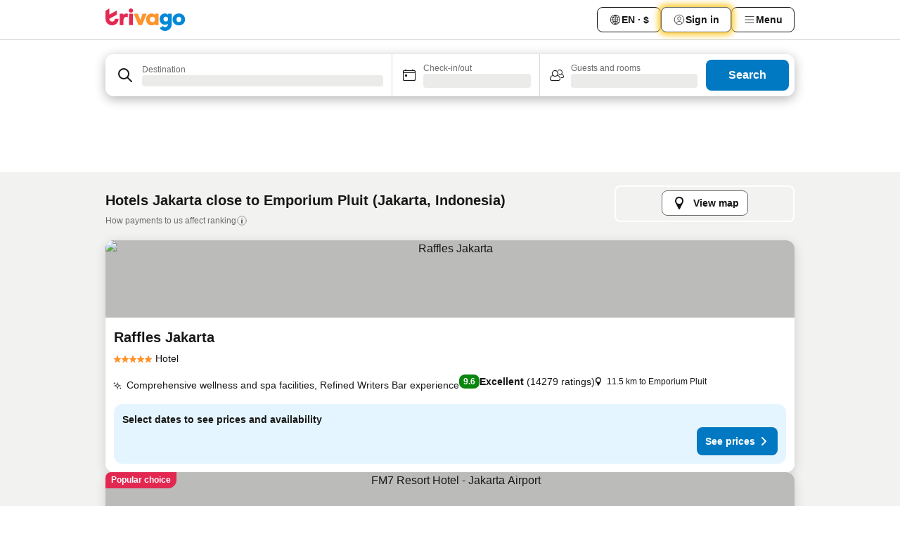

--- FILE ---
content_type: text/css
request_url: https://www.trivago.sg/_next/static/css/4475d58b741a3a5d.css
body_size: 5314
content:
.PEpiho{display:flex;gap:var(--abs-12);justify-content:center;margin-block-start:0;margin-block-end:var(--abs-16);margin-inline-start:auto;margin-inline-end:auto}._KkqJ_{font-size:var(--font-size-12);font-weight:var(--font-weight-700);line-height:var(--font-line-height-125);padding-block-start:var(--abs-8);padding-block-end:var(--abs-8);padding-inline-start:var(--abs-12);padding-inline-end:var(--abs-12);border-radius:var(--border-radius-full);border:var(--abs-1) solid var(--grey-300)}._KkqJ_._6nbQwS{color:var(--white);background-color:var(--black);border-color:var(--black)}._2oAS3y,.lQOM_M{position:relative}._2oAS3y:before,.lQOM_M:before{content:"";display:block;inline-size:var(--rel-100);min-inline-size:var(--abs-44);position:absolute;top:var(--abs-0);bottom:var(--abs-0)}[dir=ltr] .lQOM_M:before{background-image:linear-gradient(to left,var(--blue-200),var(--white));right:var(--rel-100)}[dir=ltr] ._2oAS3y:before,[dir=rtl] .lQOM_M:before{background-image:linear-gradient(to right,var(--blue-200),var(--white));left:var(--rel-100)}[dir=rtl] ._2oAS3y:before{background-image:linear-gradient(to left,var(--blue-200),var(--white));right:var(--rel-100)}.dxMQD1:focus-visible time{--border-color:var(--blue-700);border:var(--border-1);border-radius:var(--border-radius-full)}.PCXJiR:focus time{position:relative}.PCXJiR:focus time:before{--border-color:var(--white);content:"";block-size:calc(var(--rel-100) - 2px);inline-size:calc(var(--rel-100) - 2px);top:var(--abs-1);position:absolute;border:var(--border-1);border-radius:var(--border-radius-full);background-color:var(--transparent)}[dir=ltr] .PCXJiR:focus time:before{left:var(--abs-1)}[dir=rtl] .PCXJiR:focus time:before{right:var(--abs-1)}.tinxTC{position:relative;margin-block-start:var(--abs-2);margin-block-end:var(--abs-2);display:flex;justify-content:center}.tinxTC:focus{outline:none}.ujt4w6{block-size:var(--abs-36);font-size:var(--font-size-14);line-height:var(--font-line-height-125)}.spRYw6{block-size:var(--abs-44)}.r2bCKu{visibility:hidden}.yeLgl_{font-weight:var(--font-weight-700)}.zv81Gk{cursor:not-allowed;color:var(--grey-300)}.Mjceu0,.yVOZyu{background-color:var(--blue-200)}.cw2F_q,.kkG_6w{font-weight:var(--font-weight-700)}[dir=ltr] .cw2F_q,[dir=ltr] .kkG_6w{background-image:linear-gradient(to left,var(--blue-200),var(--white))}[dir=rtl] .cw2F_q,[dir=rtl] .kkG_6w{background-image:linear-gradient(to right,var(--blue-200),var(--white))}._1FcyQt,._4GqT86{font-weight:var(--font-weight-700)}[dir=ltr] ._1FcyQt,[dir=ltr] ._4GqT86{background-image:linear-gradient(to right,var(--blue-200),var(--white))}[dir=rtl] ._1FcyQt,[dir=rtl] ._4GqT86{background-image:linear-gradient(to left,var(--blue-200),var(--white))}.r8j36q{background-color:var(--green-200)}._2_ljXq{background-color:var(--red-200)}.tFhFSe{margin-inline-start:var(--abs-4);margin-inline-end:var(--abs-4);inline-size:var(--abs-44)}.JAV8gU{border-radius:var(--abs-12)}.ROTuTs,.rOwDIy{display:flex;align-items:center;justify-content:center;font-size:var(--font-size-14);line-height:var(--font-line-height-125)}.ogu2Ob{position:absolute;z-index:var(--z-index-1);top:var(--abs-4);inline-size:var(--abs-8);block-size:var(--abs-8)}.qsTZXt{top:var(--abs-2)}.OuEM0q{color:var(--white)}._9R0Ila,.ujt4w6 .ROTuTs{block-size:var(--abs-36);inline-size:var(--abs-36)}.spRYw6 .ROTuTs,.vmS0cF{block-size:var(--abs-44);inline-size:var(--abs-44)}.pjBLZW{border-radius:var(--border-radius-full);background-color:var(--blue-700);color:var(--white)}.YhLeVN{position:relative;display:flex;justify-content:center}.YhLeVN:focus{outline:none}.pWAI_g{display:flex;inline-size:-webkit-fit-content;inline-size:-moz-fit-content;inline-size:fit-content}.sH_1WR{margin-inline-start:var(--abs-20);margin-inline-end:var(--abs-20)}.sS8245{font-size:var(--font-size-12)}.qQhvo1{margin-inline-end:var(--abs-8)}@keyframes uL9HKe{0%{opacity:1}to{opacity:var(--alpha-0)}}.uL9HKe{opacity:1;animation-name:uL9HKe}@keyframes hCh76k{0%{transform:scale(1)}20%{transform:scale(1.1)}to{transform:scale(0)}}.hCh76k{animation:hCh76k 225ms ease-in-out reverse forwards}@keyframes YNFtug{0%{transform:scale(1)}to{transform:scale(0)}}.YNFtug{animation:YNFtug .15s ease-in-out 0s forwards}@keyframes pM1Tw1{0%{opacity:1;transform:translateY(0)}to{opacity:var(--alpha-0);transform:translateY(35%)}}.pM1Tw1{opacity:1;animation-name:pM1Tw1}.bo3xrL{--_fill-mode:forwards;--_direction:normal;--_duration:0.5s;--_delay:0s;--_play-state:running;animation-fill-mode:var(--_fill-mode);animation-direction:var(--_direction);animation-duration:var(--_duration);animation-delay:var(--_delay)}.jmTa_o{display:grid;grid-template-columns:repeat(7,minmax(0,1fr));background-color:var(--grey-200);padding-inline-start:var(--abs-20);padding-inline-end:var(--abs-20);padding-block-start:var(--abs-12);padding-block-end:var(--abs-12);text-align:center;font-size:var(--font-size-14);line-height:var(--font-line-height-125)}@media (min-width:768px){.jmTa_o{border-radius:var(--abs-8)}}.DUNGev{font-weight:var(--font-weight-700)}.q0nnsl{display:grid;grid-template-columns:repeat(7,minmax(0,1fr));row-gap:var(--abs-4);scroll-margin-top:13rem}.D3DiK1{block-size:26rem;inline-size:25.6rem;display:flex;flex-direction:column;align-items:center;justify-content:center;text-align:center;gap:var(--abs-8)}.TiUwmZ{font-weight:var(--font-weight-700)}.vcUmMp{margin-block-start:var(--abs-12);font-size:var(--font-size-14);line-height:var(--font-line-height-125)}.RCJ88x{position:relative;margin-inline-start:var(--abs-4);margin-inline-end:var(--abs-8);display:flex;inline-size:-webkit-max-content;inline-size:max-content;align-items:center;padding-block-start:var(--abs-12);padding-block-end:var(--abs-12)}.RCJ88x,.yqE6p3{background-color:var(--white)}.yqE6p3{margin-inline-end:var(--abs-16);border-radius:var(--border-radius-full);border-width:var(--abs-1);border-color:var(--grey-300);font-size:var(--font-size-12);line-height:var(--font-line-height-125);font-weight:var(--font-weight-700)}.yqE6p3:last-child{margin-inline-end:var(--abs-0)}.yqE6p3:hover{border-color:var(--black)}.swtAMX{border-color:var(--blue-300);background-color:var(--blue-300);color:var(--blue-800);pointer-events:none}.beAndH{display:inline-flex;max-inline-size:var(--rel-100);cursor:pointer;align-items:center;padding-inline-start:var(--abs-16);padding-inline-end:var(--abs-16);padding-block-start:var(--abs-4);padding-block-end:var(--abs-4);font-size:var(--font-size-12);font-weight:var(--font-weight-700);line-height:var(--font-line-height-100)}.beAndH:disabled{cursor:not-allowed}.LqoL1w{margin-inline-end:var(--abs-4)}.tQ9_oR{display:none;padding-inline-start:var(--abs-16);padding-inline-end:var(--abs-16);padding-block-start:var(--abs-4);padding-block-end:var(--abs-4)}._3tjlp_{display:flex;justify-content:center;margin-inline-start:var(--abs-8);margin-inline-end:var(--abs-8);color:var(--white);background-color:var(--blue-700);border-radius:var(--abs-8);max-block-size:var(--abs-44);padding-block-start:var(--abs-12);padding-block-end:var(--abs-12);padding-inline-start:var(--abs-32);padding-inline-end:var(--abs-32);inline-size:calc(var(--rel-100) - var(--abs-16));font-weight:var(--font-weight-700);line-height:var(--font-line-height-125)}._3tjlp_:active,._3tjlp_:hover{background-color:var(--blue-800)}._3tjlp_:active{transform:scale(.95);transition:transform .1s}@media (min-width:720px){._3tjlp_{inline-size:auto}}@media (min-width:980px){._3tjlp_{padding-inline-start:var(--abs-20);padding-inline-end:var(--abs-20);margin-inline-start:var(--abs-0)}}@media (min-width:1024px){._3tjlp_{padding-inline-start:var(--abs-32);padding-inline-end:var(--abs-32)}}._99wnt4{block-size:var(--abs-36);padding-inline-start:var(--abs-12);padding-inline-end:var(--abs-12)}._8fZrJg,._99wnt4{align-items:center}._8fZrJg{margin-block-start:var(--abs-4);margin-block-end:var(--abs-4)}.BAJsGY{margin:var(--abs-0);inline-size:var(--rel-100)}.x_o6V4{position:relative;display:flex;align-items:center;gap:var(--abs-8);white-space:nowrap}.mapCnS{transform:translateX(var(--neg-abs-16))}.c_Rwvc,.mapCnS{display:inline-block;transition:transform .3s ease-in}.c_Rwvc{transform:translateX(0)}._0Hk7Br{display:inline-block;transition:transform .3s ease-in}[dir=ltr] ._0Hk7Br{transform:translateX(1.4rem)}[dir=rtl] ._0Hk7Br{transform:translateX(-1.4rem)}.LjSChh{display:flex;position:absolute;top:var(--rel-50)}[dir=ltr] .LjSChh{right:var(--neg-abs-16)}[dir=rtl] .LjSChh{left:var(--neg-abs-16)}._12r7mM{display:flex;position:absolute}._12r7mM span{block-size:var(--abs-24);inline-size:var(--abs-24)}[dir=ltr] ._12r7mM{left:-1.8rem}[dir=rtl] ._12r7mM{right:-1.8rem}.P5VFwX{opacity:1}.P5VFwX,._8wv5kU{transition:opacity .5s}._8wv5kU{opacity:0}.K7_IV9{--opacity-animation:rmOnme 200ms forwards;inline-size:var(--abs-4);block-size:var(--abs-4);border-radius:var(--border-radius-full);background-color:var(--grey-200);opacity:var(--alpha-0)}[dir=ltr] .K7_IV9:first-child{animation:var(--opacity-animation),jC7d7l 1s ease-in-out infinite}[dir=rtl] .K7_IV9:first-child{animation:var(--opacity-animation),k68Ixm 1s ease-in-out infinite}.K7_IV9:last-child{margin-inline-start:var(--abs-4);background-color:var(--blue-500)}[dir=ltr] .K7_IV9:last-child{animation:var(--opacity-animation),s_69rB 1s ease-in-out infinite}[dir=rtl] .K7_IV9:last-child{animation:var(--opacity-animation),xvZV01 1s ease-in-out infinite}@keyframes jC7d7l{0%,to{transform:translateX(0)}50%{transform:translateX(200%)}}@keyframes k68Ixm{0%,to{transform:translateX(0)}50%{transform:translateX(-200%)}}@keyframes s_69rB{0%,to{transform:translateX(0)}50%{transform:translateX(-200%)}}@keyframes xvZV01{0%,to{transform:translateX(0)}50%{transform:translateX(200%)}}@keyframes rmOnme{0%{opacity:var(--alpha-0)}to{opacity:var(--alpha-100)}}.vzC9TR{max-inline-size:98rem;padding-block-end:var(--abs-8);inline-size:var(--rel-100);border-radius:var(--abs-12);box-shadow:var(--box-shadow-30);background-color:var(--white);overflow:hidden}@media (min-width:720px){.vzC9TR{display:flex;align-items:center;block-size:var(--abs-60);padding-block-end:var(--abs-0)}}.vzC9TR.FrYDhH{position:relative}.vzC9TR._12sKuX{overflow:hidden}@media (min-width:980px){.vzC9TR{overflow:unset}}.vzC9TR.hQPAuT{box-shadow:none;inline-size:var(--rel-100);outline:var(--abs-1) solid var(--grey-300);block-size:var(--abs-52);overflow:visible}.vzC9TR.hQPAuT .y1Efiu{block-size:var(--rel-100)}.vzC9TR.cur6JI{box-shadow:none;inline-size:var(--rel-100);outline:var(--abs-1) solid var(--grey-300);block-size:var(--abs-48);overflow:visible}.vzC9TR.cur6JI .y1Efiu{block-size:var(--rel-100)}.vzC9TR.c0SCr0{box-shadow:none;outline:var(--abs-1) solid var(--grey-300)}@media (min-width:980px){._9siW_D{border:var(--abs-8) solid;border-radius:var(--abs-16)}}@media (min-width:720px){._3axGO1{flex-grow:1;display:grid;grid-template-columns:repeat(3,minmax(0,1fr));grid-template-rows:auto;block-size:var(--rel-100)}}@media (min-width:980px){._3axGO1{flex-grow:1;display:grid;grid-template-columns:minmax(24rem,auto) 31rem 23.7rem;transition:grid-template-columns .5s;transition-delay:.1s;will-change:grid-template-columns}@media (prefers-reduced-motion:reduce){._3axGO1{transition:grid-template-columns 0s;transition-delay:0s}}}@media (min-width:980px){._3axGO1.y1Efiu{grid-template-columns:minmax(24rem,auto) 21rem 23.7rem}}._3axGO1>:not([hidden])~:not([hidden]){border-style:solid;border-color:var(--grey-300);border-block-start-width:var(--abs-1);border-block-end-width:0}@media (min-width:720px){._3axGO1>:not([hidden])~:not([hidden]){border-block-start-width:0;border-inline-end-width:0;border-inline-start-width:var(--abs-1)}}._3axGO1>.QpwdOT:not([hidden]){display:flex;align-items:center;border-inline-start-width:var(--abs-0)}@media (min-width:980px){[dir=ltr] ._3axGO1{border-top-left-radius:var(--abs-12);border-bottom-left-radius:var(--abs-12)}[dir=rtl] ._3axGO1{border-top-right-radius:var(--abs-12);border-bottom-right-radius:var(--abs-12)}}@media (max-width:719.98px){.XzpZLp ._3axGO1{display:grid;grid-template-columns:repeat(2,minmax(0,1fr));grid-template-rows:repeat(2,minmax(0,1fr))}}@media (min-width:980px){.vzC9TR.rJwziQ ._3axGO1{grid-template-columns:minmax(24rem,auto) 30rem}}._3axGO1.h4ePKN.h4ePKN{grid-template-columns:1fr 1fr}.A2Vb2g{grid-template-columns:minmax(24rem,auto) 4.8rem 4.9rem}.hRVOpL{grid-template-columns:minmax(24rem,auto) 4.8rem 23.7rem}.ZDbItJ{grid-template-columns:minmax(24rem,auto) 31rem 4.9rem}.mLZ4HJ{grid-template-columns:minmax(24rem,auto) 21rem 4.9rem}.hQPAuT ._3axGO1:not(.A2Vb2g):not(.hRVOpL):not(.ZDbItJ):not(.mLZ4HJ){grid-template-columns:minmax(17.3rem,31.2rem) minmax(14rem,17.2rem) minmax(14rem,17.2rem)}@media (min-width:980px){.hQPAuT ._3axGO1:not(.A2Vb2g):not(.hRVOpL):not(.ZDbItJ):not(.mLZ4HJ){grid-template-columns:minmax(24rem,31.2rem) minmax(17.2rem,20rem) minmax(17.2rem,20rem)}}@media (max-width:979.98px){.hQPAuT .mLZ4HJ{grid-template-columns:minmax(24rem,auto) 15rem 4.9rem}.hQPAuT .hRVOpL{grid-template-columns:minmax(24rem,auto) 4.8rem 15rem}}.U__IXe{margin-block-end:var(--abs-8)}@media (min-width:720px){.U__IXe{margin-block-end:var(--abs-0)}}._1Q__f1{padding-block-start:var(--abs-8)}.ukRxOp{border-radius:var(--abs-12)}.zmV4jP{display:flex}.zmV4jP.VuILH7{inline-size:34rem}.MGDNki{display:flex;align-items:center;background-color:var(--white)}[dir=ltr] .MGDNki.YsNCdZ{border-top-left-radius:var(--abs-12);border-bottom-left-radius:var(--abs-12)}[dir=rtl] .MGDNki.YsNCdZ{border-top-right-radius:var(--abs-12);border-bottom-right-radius:var(--abs-12)}.tOz6d2{inline-size:var(--abs-1);block-size:var(--abs-32);background-color:var(--grey-300)}@media (max-width:979.98px){.tOz6d2,.tOz6d2+button{display:none}}.vs9lGU{flex-shrink:0;inline-size:var(--abs-1);block-size:var(--rel-100);transition:block-size .5s;transition-delay:.1s;background-color:var(--grey-300)}.jqZMoa{block-size:var(--abs-32)}._0RAIyM{margin-inline-end:var(--abs-4);vertical-align:middle}@media (max-width:719.98px){.X2yYk_,.v3lxid{grid-column:span 2/span 2}}.IJG5fu{flex-shrink:0}.k_YRbF{min-inline-size:var(--abs-0);overflow:hidden}.LFWb9F{opacity:1}.LFWb9F,.vbAj_8{transition:opacity .5s;transition-delay:.1s}.vbAj_8{opacity:0}._7hpW3r{margin-inline-start:var(--abs-8);margin-inline-end:var(--abs-8);padding-inline-start:var(--abs-12);padding-inline-end:var(--abs-12);border-radius:var(--abs-12)}._7hpW3r:active,._898RaM{background-color:var(--grey-200)}._bnwlT{padding-inline-start:var(--abs-16);padding-inline-end:var(--abs-16)}._bnwlT:active{background-color:var(--grey-200)}.gwQlrp{block-size:var(--rel-100)}.gwQlrp.FWW4o0{flex:1 1 var(--rel-0)}@media (max-width:720px){.gwQlrp.PXGbSw{padding-inline-start:var(--abs-12);padding-inline-end:var(--abs-12)}}.aAC2mB{block-size:var(--rel-100);inline-size:var(--rel-100)}.aAC2mB:focus{outline:none}.aAC2mB:focus-visible{--border-color:var(--grey-800);--border-style:dotted;outline:var(--border-1)}.aAC2mB.mRvqg_{--border-color:var(--grey-300);border-block-end:var(--border-1)}.NsoPF2{pointer-events:none;position:absolute;inline-size:var(--abs-24);block-size:var(--abs-36)}[dir=ltr] .NsoPF2{right:var(--abs-0);background-image:linear-gradient(to left,var(--white),var(--transparent))}[dir=rtl] .NsoPF2{left:var(--abs-0);background-image:linear-gradient(to right,var(--white),var(--transparent))}.K_WoM8,.QEO7hl{display:flex;align-items:center}.K_WoM8{margin:var(--abs-1);block-size:var(--abs-48);inline-size:var(--abs-36);justify-content:center}@media (min-width:480px){.K_WoM8{inline-size:var(--abs-48)}}._4m48zG{padding-inline-start:var(--abs-12);padding-inline-end:var(--abs-12);padding-block-start:var(--abs-16);padding-block-end:var(--abs-12)}._2Zs8ez{position:relative}._2Zs8ez ._4kafhd,._2Zs8ez.ic1iv2{--border-color:var(--grey-300);border-block-end:var(--border-1)}._2Zs8ez.ic1iv2{min-inline-size:var(--rel-100);inline-size:-webkit-fit-content;inline-size:-moz-fit-content;inline-size:fit-content}.b7lys9{display:flex;align-items:baseline;block-size:var(--abs-36);outline:none}.b7lys9.C6WVWR{block-size:var(--abs-48)}.b7lys9.IXbhON{block-size:var(--abs-64)}.b7lys9.ZtSXF_{block-size:auto}.zsMX9d{justify-content:center}.iv_ss_{scrollbar-width:none;overflow:hidden;overflow-x:auto}.iv_ss_::-webkit-scrollbar{display:none}.szo7ul{opacity:var(--alpha-75)}@media (min-width:980px){.szo7ul{border-radius:var(--abs-8)}}.PTLOCS{margin:var(--abs-12);border-radius:var(--abs-8);background-color:var(--orange-200);padding-inline-start:var(--abs-20);padding-inline-end:var(--abs-20);padding-block-start:var(--abs-16);padding-block-end:var(--abs-16);font-size:var(--font-size-14);line-height:var(--font-line-height-125);color:var(--orange-600)}.PTLOCS,.ZaouRt{font-weight:var(--font-weight-700)}.ZaouRt{align-items:center;column-gap:var(--abs-4);cursor:pointer;display:flex;block-size:var(--rel-100);justify-content:center;white-space:nowrap}.dl2bvl{padding-inline-start:var(--abs-24);padding-inline-end:var(--abs-24);font-size:var(--font-size-14);line-height:var(--font-line-height-125);color:var(--grey-600)}@media (hover:hover){.dl2bvl:hover{background-color:var(--grey-200);color:var(--grey-800)}}.dl2bvl.h_L4nM{color:var(--grey-300)}.dl2bvl._0L7aF0{--_active-color:var(--grey-800);--_active-border-color:var(--grey-800);border-block-end-width:var(--abs-2);border-block-end-color:var(--_active-border-color);color:var(--_active-color)}.dl2bvl._0L7aF0.rjSsNg{--_active-color:var(--blue-700);--_active-border-color:var(--blue-700)}.dl2bvl.gvks9f{font-size:var(--font-size-12);padding-inline-start:var(--abs-4);padding-inline-end:var(--abs-4)}.dl2bvl._9C2syL{font-size:var(--font-size-12);padding-inline-start:var(--abs-12);padding-inline-end:var(--abs-12)}.dl2bvl.MOrFVE{padding-inline-start:var(--abs-8);padding-inline-end:var(--abs-8)}.dl2bvl.atnGjY{padding-inline-start:var(--abs-20);padding-inline-end:var(--abs-20)}.dl2bvl.dFe_S5:not(._0L7aF0):not(.h_L4nM){color:var(--grey-800)}.t1wkuP{border:1px solid var(--grey-300);border-radius:999rem;font-size:var(--font-size-12);line-height:var(--font-line-height-125)}.t1wkuP.Rq9jE_:hover{color:var(--white);background-color:var(--black);border-color:var(--black)}.t1wkuP._9C2syL{padding-block-start:var(--abs-8);padding-block-end:var(--abs-8);padding-inline-start:var(--abs-16);padding-inline-end:var(--abs-16)}.t1wkuP._0L7aF0{color:var(--white);background-color:var(--black);border-color:var(--black)}.t1wkuP.h_L4nM{color:var(--white);background-color:var(--grey-300);border-color:var(--grey-300);cursor:not-allowed}.xhEnjB{flex-shrink:var(--abs-0)}@keyframes _8Cw4XX{0%{transform:translateX(0)}50%{transform:translateX(4.8rem)}to{transform:translateX(0)}}@keyframes _2haqi3{0%{transform:translateX(0)}50%{transform:translateX(-4.8rem)}to{transform:translateX(0)}}.Sds9tU{position:absolute;inline-size:var(--rel-100);top:var(--abs-0);right:var(--abs-0);bottom:var(--abs-0);left:var(--abs-0);z-index:var(--z-index-5);background-color:var(--background-color);opacity:var(--opacity)}.Sds9tU,.yNL2iF{block-size:var(--rel-100)}.yNL2iF{display:flex;flex-direction:column;align-items:flex-start;gap:var(--abs-8)}.yNL2iF.LMO_f7{flex-direction:row}.yNL2iF._1a_dbD{align-items:center}.yNL2iF.XuS2Eh{justify-content:center}._9Z3whT{inline-size:var(--abs-60)}.XrED8v,._9Z3whT{block-size:var(--abs-16)}.XrED8v{position:absolute;border-width:var(--abs-2);border-color:var(--dot-border-color);background-color:var(--dot-bg-color);inline-size:var(--abs-16);border-radius:var(--border-radius-full)}.XrED8v:first-child{background-color:var(--dot-1-bg-color);opacity:var(--dot-1-opacity);animation-delay:-.5s}.XrED8v:nth-child(2){background-color:var(--dot-2-bg-color);opacity:var(--dot-2-opacity);animation-delay:-.4s}.XrED8v:nth-child(3){background-color:var(--dot-3-bg-color);opacity:var(--dot-3-opacity);animation-delay:-.3s}[dir=ltr] .XrED8v{animation:_8Cw4XX 1.25s ease-in-out infinite}[dir=rtl] .XrED8v{animation:_2haqi3 1.25s ease-in-out infinite}._0R1Ysp{--background-color:var(--white);--opacity:var(--alpha-90)}._0R1Ysp .XrED8v{--dot-border-color:var(--white);--dot-1-bg-color:var(--red-700);--dot-2-bg-color:var(--orange-600);--dot-3-bg-color:var(--blue-600)}.XdUjKd{--background-color:var(--white);--opacity:var(--alpha-90)}.XdUjKd .XrED8v{--dot-bg-color:var(--white);--dot-1-opacity:var(--alpha-25);--dot-2-opacity:var(--alpha-50);--dot-3-opacity:var(--alpha-90)}.W7SoBe{--background-color:var(--grey-600);color:var(--white)}.W7SoBe .XrED8v{--dot-border-color:var(--white);--dot-1-bg-color:var(--grey-300);--dot-2-bg-color:var(--grey-400);--dot-3-bg-color:var(--grey-500)}._57fQO_{--background-color:#0000}._57fQO_ .XrED8v{--dot-bg-color:var(--white);--dot-1-opacity:var(--alpha-25);--dot-2-opacity:var(--alpha-50);--dot-3-opacity:var(--alpha-90)}._9vcqiH{--background-color:#0000}._9vcqiH .XrED8v{--dot-border-color:var(--white);--dot-1-bg-color:var(--grey-200);--dot-2-bg-color:var(--grey-300);--dot-3-bg-color:var(--grey-400)}.s03u4d{display:block;text-align:center;line-height:var(--font-line-height-125);font-size:var(--font-size-14)}.g3BCYF{--border-color:var(--transparent);outline:var(--border-2);outline-offset:var(--abs-2)}._1ANlX7{inline-size:var(--abs-24);block-size:var(--abs-24);display:flex;flex-shrink:0;align-items:center;justify-content:center;margin-inline-end:var(--abs-16)}.X_zTH_{color:var(--grey-600)}._6QrWVl{min-block-size:var(--abs-56);display:flex;vertical-align:middle;align-items:center;margin-inline-start:var(--abs-8);margin-inline-end:var(--abs-8);padding-inline-start:var(--abs-12);padding-inline-end:var(--abs-12);border-radius:var(--abs-12)}.M2cxAW,._6QrWVl:active{background-color:var(--grey-200)}.vIunhw{display:flex;flex-direction:column;padding-block-start:var(--abs-8);padding-block-end:var(--abs-8)}.lf79sp{margin-block-end:var(--abs-2);line-height:var(--font-line-height-125)}.mke7xs{font-size:var(--font-size-14);line-height:var(--font-line-height-150);color:var(--grey-600)}.Qrvi3L mark{background:none;font-weight:var(--font-weight-700)}.ApipQA{block-size:var(--abs-56)}.ApipQA,._0MWYbT{display:flex;align-items:center}._0MWYbT{margin-inline-end:var(--abs-16);block-size:var(--abs-24);inline-size:var(--abs-24);flex-shrink:0;justify-content:center}._0MWYbT.QR3A5o{color:var(--blue-600)}._0MWYbT.lEHB00{color:var(--orange-600)}._0MWYbT._2NANZt{color:var(--red-700)}.QogZbw{display:flex;flex-direction:column}.pkiGeI{margin-block-end:var(--abs-2);font-size:var(--font-size-16);line-height:var(--font-line-height-125);color:var(--grey-800)}.r23_ti{font-size:var(--font-size-14);line-height:var(--font-line-height-150);color:var(--grey-600)}.gV8fDr{color:var(--orange-700)}.c5oacz{color:var(--red-700)}.j5ar7b{color:var(--blue-600)}._7dow_Z{block-size:var(--abs-56)}._7dow_Z,.eRFDGL{display:flex;align-items:center}.eRFDGL{margin-inline-end:var(--abs-16);block-size:var(--abs-24);inline-size:var(--abs-24);flex-shrink:0;justify-content:center}._3Azvgl{display:flex;flex-direction:column}.n5XZhy{margin-block-end:var(--abs-2);font-size:var(--font-size-16);line-height:var(--font-line-height-125);color:var(--grey-800)}.BIGGQd{caret-color:var(--blue-800);inline-size:var(--rel-100);border-style:none;font-weight:var(--font-weight-700)}.BIGGQd:focus{outline:var(--abs-2) solid #0000;outline-offset:var(--abs-2)}.BIGGQd::placeholder{color:var(--grey-800);font-weight:var(--font-weight-400)}.BIGGQd[type=search]::-webkit-search-cancel-button,.BIGGQd[type=search]::-webkit-search-decoration,.BIGGQd[type=search]::-webkit-search-results-button,.BIGGQd[type=search]::-webkit-search-results-decoration{display:none}.HxkFDQ{--_outline-color:var(--blue-700);position:relative;display:flex;align-items:baseline;margin-inline-end:var(--abs-20);min-block-size:var(--abs-40)}@media screen and (min-width:720px){.HxkFDQ{margin-inline-end:var(--abs-0)}}.HxkFDQ:focus-within{border-color:var(--blue-700)}.HxkFDQ.iXOfLN{margin-block-end:var(--abs-8);margin-inline-start:var(--abs-56);border-block-end-width:var(--abs-2)}.HxkFDQ:has(.UZ_J7q:only-child){justify-content:flex-end;align-items:center}@keyframes iGXak6{0%{background-position:10% 0}50%{background-position:91% 100%}to{background-position:10% 50%}}@keyframes IYXcNh{0%{background-position:90% 0}50%{background-position:9% 100%}to{background-position:90% 50%}}.aaN4L7{align-items:center;inline-size:var(--rel-100);border-radius:var(--abs-12);padding:var(--abs-8)}@container suggestionDropdownContainer (height <= 55px){.aaN4L7{padding-block-start:var(--abs-4);padding-block-end:var(--abs-4)}}.aaN4L7:hover{background-color:var(--grey-200)}.aaN4L7:focus-within{background-color:var(--white);box-shadow:inset 0 0 0 0 var(--white),inset 0 0 0 var(--abs-2) var(--_outline-color),0 0 #0000}.aaN4L7.GLvSwm{--_outline-color:var(--transparent);pointer-events:auto;opacity:var(--alpha-100)}.aaN4L7:not(:focus-within):hover .m1QKRP{background-color:var(--grey-200)}.eAHl1t{background:initial;line-height:var(--font-line-height-150);font-size:var(--font-size-14);padding-inline-end:var(--abs-32)}.eAHl1t::placeholder{font-weight:var(--font-weight-700);color:var(--grey-800)}.eAHl1t:focus::placeholder{font-weight:var(--font-weight-400)}._1sa6WR{padding-inline-end:var(--abs-8)}.fWwD7f{block-size:var(--abs-16);border-radius:var(--abs-4)}.fWwD7f._7v4gVt{block-size:var(--rel-100)}.DxoGj0{padding-block-start:var(--abs-12);padding-block-end:var(--abs-12)}.If79lQ{position:relative;inline-size:var(--rel-100);flex-grow:1;background-color:var(--white)}.If79lQ.yXXD2G{container:suggestionDropdownContainer/size;padding-inline-start:var(--abs-4);padding-inline-end:var(--abs-4);max-block-size:var(--abs-60);block-size:var(--rel-100);z-index:var(--z-index-7)}[dir=ltr] .If79lQ.yXXD2G{border-top-left-radius:var(--abs-12);border-bottom-left-radius:var(--abs-12)}[dir=rtl] .If79lQ.yXXD2G{border-top-right-radius:var(--abs-12);border-bottom-right-radius:var(--abs-12)}.IxKJtG{align-items:center;block-size:var(--rel-100);position:relative}.IxKJtG,.dmsstT{display:flex;inline-size:var(--rel-100)}.dmsstT{flex-direction:column}.EuINlU{color:var(--grey-600);font-size:var(--font-size-12);line-height:var(--font-line-height-125)}.EuINlU:focus{color:var(--blue-800)}.znDBLW{margin-block-start:var(--abs-12);margin-block-end:var(--abs-12)}.Z8wU9_{inline-size:var(--abs-36);margin-inline-end:var(--abs-12);display:flex;justify-content:center}@media (min-width:980px){.Z8wU9_{margin-inline-end:var(--abs-8);justify-content:center}}.G_oBf2{inline-size:var(--rel-100);block-size:var(--rel-100)}.UZ_J7q{display:flex;justify-content:center}.CTRQot{color:var(--blue-700);line-height:var(--font-line-height-125);font-size:var(--font-size-14);font-weight:var(--font-weight-700);flex-shrink:var(--abs-0);align-items:flex-start;padding-inline-start:var(--abs-2);padding-inline-end:var(--abs-2)}.CTRQot:focus{outline:var(--abs-2) solid #0000;outline-offset:var(--abs-2);background-color:var(--grey-200)}.q_r_Kq{color:var(--grey-800);border-radius:var(--abs-8);align-items:center;position:absolute;top:var(--abs-4);bottom:var(--abs-4);inline-size:var(--abs-36)}[dir=ltr] .q_r_Kq{right:var(--abs-4)}[dir=rtl] .q_r_Kq{left:var(--abs-4)}.GLvSwm{opacity:var(--alpha-50);pointer-events:none;outline:none}
/*# sourceMappingURL=4475d58b741a3a5d.css.map*/

--- FILE ---
content_type: text/javascript
request_url: https://www.trivago.sg/_next/static/chunks/3121.269a0e7786126aec.js
body_size: 18685
content:
try{let e="undefined"!=typeof window?window:"undefined"!=typeof global?global:"undefined"!=typeof globalThis?globalThis:"undefined"!=typeof self?self:{},n=(new e.Error).stack;n&&(e._sentryDebugIds=e._sentryDebugIds||{},e._sentryDebugIds[n]="64c2e2f8-7914-44c0-996c-332eaaf42aee",e._sentryDebugIdIdentifier="sentry-dbid-64c2e2f8-7914-44c0-996c-332eaaf42aee")}catch(e){}("undefined"!=typeof window?window:"undefined"!=typeof global?global:"undefined"!=typeof globalThis?globalThis:"undefined"!=typeof self?self:{}).SENTRY_RELEASE={id:"f6d508bc"},(self.webpackChunk_N_E=self.webpackChunk_N_E||[]).push([[3121],{3905:function(e,n,t){"use strict";t.r(n),t.d(n,{MDXContext:function(){return o},MDXProvider:function(){return u},mdx:function(){return k},useMDXComponents:function(){return r},withMDXComponents:function(){return d}});var i=t(67294);function a(){return(a=Object.assign||function(e){for(var n=1;n<arguments.length;n++){var t=arguments[n];for(var i in t)Object.prototype.hasOwnProperty.call(t,i)&&(e[i]=t[i])}return e}).apply(this,arguments)}function s(e,n){var t=Object.keys(e);if(Object.getOwnPropertySymbols){var i=Object.getOwnPropertySymbols(e);n&&(i=i.filter(function(n){return Object.getOwnPropertyDescriptor(e,n).enumerable})),t.push.apply(t,i)}return t}function l(e){for(var n=1;n<arguments.length;n++){var t=null!=arguments[n]?arguments[n]:{};n%2?s(Object(t),!0).forEach(function(n){var i;i=t[n],n in e?Object.defineProperty(e,n,{value:i,enumerable:!0,configurable:!0,writable:!0}):e[n]=i}):Object.getOwnPropertyDescriptors?Object.defineProperties(e,Object.getOwnPropertyDescriptors(t)):s(Object(t)).forEach(function(n){Object.defineProperty(e,n,Object.getOwnPropertyDescriptor(t,n))})}return e}var o=i.createContext({}),d=function(e){return function(n){var t=r(n.components);return i.createElement(e,a({},n,{components:t}))}},r=function(e){var n=i.useContext(o),t=n;return e&&(t="function"==typeof e?e(n):l(l({},n),e)),t},u=function(e){var n=r(e.components);return i.createElement(o.Provider,{value:n},e.children)},c={inlineCode:"code",wrapper:function(e){var n=e.children;return i.createElement(i.Fragment,{},n)}},m=i.forwardRef(function(e,n){var t=e.components,a=e.mdxType,s=e.originalType,o=e.parentName,d=function(e,n){if(null==e)return{};var t,i,a=function(e,n){if(null==e)return{};var t,i,a={},s=Object.keys(e);for(i=0;i<s.length;i++)t=s[i],n.indexOf(t)>=0||(a[t]=e[t]);return a}(e,n);if(Object.getOwnPropertySymbols){var s=Object.getOwnPropertySymbols(e);for(i=0;i<s.length;i++)t=s[i],!(n.indexOf(t)>=0)&&Object.prototype.propertyIsEnumerable.call(e,t)&&(a[t]=e[t])}return a}(e,["components","mdxType","originalType","parentName"]),u=r(t),m=u["".concat(o,".").concat(a)]||u[a]||c[a]||s;return t?i.createElement(m,l(l({ref:n},d),{},{components:t})):i.createElement(m,l({ref:n},d))});function k(e,n){var t=arguments,a=n&&n.mdxType;if("string"==typeof e||a){var s=t.length,l=Array(s);l[0]=m;var o={};for(var d in n)hasOwnProperty.call(n,d)&&(o[d]=n[d]);o.originalType=e,o.mdxType="string"==typeof e?e:a,l[1]=o;for(var r=2;r<s;r++)l[r]=t[r];return i.createElement.apply(null,l)}return i.createElement.apply(null,t)}m.displayName="MDXCreateElement"},16206:function(e){var n={kind:"Document",definitions:[{kind:"OperationDefinition",operation:"query",name:{kind:"Name",value:"getDestinationNearbyAccommodations"},variableDefinitions:[{kind:"VariableDefinition",variable:{kind:"Variable",name:{kind:"Name",value:"input"}},type:{kind:"NonNullType",type:{kind:"NamedType",name:{kind:"Name",value:"DestinationDetailsInput"}}},directives:[]},{kind:"VariableDefinition",variable:{kind:"Variable",name:{kind:"Name",value:"filterByConcepts"}},type:{kind:"ListType",type:{kind:"NonNullType",type:{kind:"NamedType",name:{kind:"Name",value:"NsidInput"}}}},defaultValue:{kind:"ListValue",values:[{kind:"ObjectValue",fields:[{kind:"ObjectField",name:{kind:"Name",value:"ns"},value:{kind:"IntValue",value:"101"}},{kind:"ObjectField",name:{kind:"Name",value:"id"},value:{kind:"IntValue",value:"2"}}]}]},directives:[]}],directives:[],selectionSet:{kind:"SelectionSet",selections:[{kind:"Field",name:{kind:"Name",value:"getDestinationDetails"},arguments:[{kind:"Argument",name:{kind:"Name",value:"input"},value:{kind:"Variable",name:{kind:"Name",value:"input"}}}],directives:[],selectionSet:{kind:"SelectionSet",selections:[{kind:"Field",name:{kind:"Name",value:"destinationDetails"},arguments:[],directives:[],selectionSet:{kind:"SelectionSet",selections:[{kind:"Field",name:{kind:"Name",value:"relatedConcepts"},arguments:[],directives:[],selectionSet:{kind:"SelectionSet",selections:[{kind:"Field",alias:{kind:"Name",value:"topAccommodations"},name:{kind:"Name",value:"relatedAccommodations"},arguments:[{kind:"Argument",name:{kind:"Name",value:"input"},value:{kind:"ObjectValue",fields:[{kind:"ObjectField",name:{kind:"Name",value:"pagination"},value:{kind:"ObjectValue",fields:[{kind:"ObjectField",name:{kind:"Name",value:"limit"},value:{kind:"IntValue",value:"50"}},{kind:"ObjectField",name:{kind:"Name",value:"offset"},value:{kind:"IntValue",value:"0"}}]}},{kind:"ObjectField",name:{kind:"Name",value:"filterByConcepts"},value:{kind:"Variable",name:{kind:"Name",value:"filterByConcepts"}}},{kind:"ObjectField",name:{kind:"Name",value:"sortBy"},value:{kind:"EnumValue",value:"POPULARITY"}},{kind:"ObjectField",name:{kind:"Name",value:"seoIndex"},value:{kind:"BooleanValue",value:!0}}]}}],directives:[],selectionSet:{kind:"SelectionSet",selections:[{kind:"Field",name:{kind:"Name",value:"accommodations"},arguments:[],directives:[],selectionSet:{kind:"SelectionSet",selections:[{kind:"Field",name:{kind:"Name",value:"accommodationDetails"},arguments:[],directives:[],selectionSet:{kind:"SelectionSet",selections:[{kind:"Field",name:{kind:"Name",value:"nsid"},arguments:[],directives:[],selectionSet:{kind:"SelectionSet",selections:[{kind:"Field",name:{kind:"Name",value:"id"},arguments:[],directives:[]},{kind:"Field",name:{kind:"Name",value:"ns"},arguments:[],directives:[]}]}},{kind:"Field",name:{kind:"Name",value:"translatedName"},arguments:[],directives:[],selectionSet:{kind:"SelectionSet",selections:[{kind:"Field",name:{kind:"Name",value:"value"},arguments:[],directives:[]}]}},{kind:"Field",name:{kind:"Name",value:"userFriendlyUrl"},arguments:[],directives:[],selectionSet:{kind:"SelectionSet",selections:[{kind:"Field",name:{kind:"Name",value:"url"},arguments:[],directives:[]}]}},{kind:"Field",name:{kind:"Name",value:"typeObject"},arguments:[],directives:[],selectionSet:{kind:"SelectionSet",selections:[{kind:"Field",name:{kind:"Name",value:"translatedName"},arguments:[],directives:[],selectionSet:{kind:"SelectionSet",selections:[{kind:"Field",name:{kind:"Name",value:"value"},arguments:[],directives:[]}]}}]}}]}}]}}]}},{kind:"Field",alias:{kind:"Name",value:"nearbyAccommodations"},name:{kind:"Name",value:"relatedAccommodations"},arguments:[{kind:"Argument",name:{kind:"Name",value:"input"},value:{kind:"ObjectValue",fields:[{kind:"ObjectField",name:{kind:"Name",value:"pagination"},value:{kind:"ObjectValue",fields:[{kind:"ObjectField",name:{kind:"Name",value:"limit"},value:{kind:"IntValue",value:"20"}},{kind:"ObjectField",name:{kind:"Name",value:"offset"},value:{kind:"IntValue",value:"0"}}]}},{kind:"ObjectField",name:{kind:"Name",value:"filterByConcepts"},value:{kind:"Variable",name:{kind:"Name",value:"filterByConcepts"}}},{kind:"ObjectField",name:{kind:"Name",value:"sortBy"},value:{kind:"EnumValue",value:"DISTANCE"}},{kind:"ObjectField",name:{kind:"Name",value:"seoIndex"},value:{kind:"BooleanValue",value:!0}}]}}],directives:[],selectionSet:{kind:"SelectionSet",selections:[{kind:"Field",name:{kind:"Name",value:"accommodations"},arguments:[],directives:[],selectionSet:{kind:"SelectionSet",selections:[{kind:"Field",name:{kind:"Name",value:"accommodationDetails"},arguments:[],directives:[],selectionSet:{kind:"SelectionSet",selections:[{kind:"Field",name:{kind:"Name",value:"nsid"},arguments:[],directives:[],selectionSet:{kind:"SelectionSet",selections:[{kind:"Field",name:{kind:"Name",value:"id"},arguments:[],directives:[]},{kind:"Field",name:{kind:"Name",value:"ns"},arguments:[],directives:[]}]}},{kind:"Field",name:{kind:"Name",value:"translatedName"},arguments:[],directives:[],selectionSet:{kind:"SelectionSet",selections:[{kind:"Field",name:{kind:"Name",value:"value"},arguments:[],directives:[]}]}},{kind:"Field",name:{kind:"Name",value:"userFriendlyUrl"},arguments:[],directives:[],selectionSet:{kind:"SelectionSet",selections:[{kind:"Field",name:{kind:"Name",value:"url"},arguments:[],directives:[]}]}},{kind:"Field",name:{kind:"Name",value:"typeObject"},arguments:[],directives:[],selectionSet:{kind:"SelectionSet",selections:[{kind:"Field",name:{kind:"Name",value:"translatedName"},arguments:[],directives:[],selectionSet:{kind:"SelectionSet",selections:[{kind:"Field",name:{kind:"Name",value:"value"},arguments:[],directives:[]}]}}]}}]}}]}}]}},{kind:"Field",alias:{kind:"Name",value:"randomAccommodations"},name:{kind:"Name",value:"relatedAccommodations"},arguments:[{kind:"Argument",name:{kind:"Name",value:"input"},value:{kind:"ObjectValue",fields:[{kind:"ObjectField",name:{kind:"Name",value:"pagination"},value:{kind:"ObjectValue",fields:[{kind:"ObjectField",name:{kind:"Name",value:"limit"},value:{kind:"IntValue",value:"15"}},{kind:"ObjectField",name:{kind:"Name",value:"offset"},value:{kind:"IntValue",value:"0"}}]}},{kind:"ObjectField",name:{kind:"Name",value:"filterByConcepts"},value:{kind:"Variable",name:{kind:"Name",value:"filterByConcepts"}}},{kind:"ObjectField",name:{kind:"Name",value:"sortBy"},value:{kind:"EnumValue",value:"RANDOM"}},{kind:"ObjectField",name:{kind:"Name",value:"seoIndex"},value:{kind:"BooleanValue",value:!0}}]}}],directives:[],selectionSet:{kind:"SelectionSet",selections:[{kind:"Field",name:{kind:"Name",value:"accommodations"},arguments:[],directives:[],selectionSet:{kind:"SelectionSet",selections:[{kind:"Field",name:{kind:"Name",value:"accommodationDetails"},arguments:[],directives:[],selectionSet:{kind:"SelectionSet",selections:[{kind:"Field",name:{kind:"Name",value:"nsid"},arguments:[],directives:[],selectionSet:{kind:"SelectionSet",selections:[{kind:"Field",name:{kind:"Name",value:"id"},arguments:[],directives:[]},{kind:"Field",name:{kind:"Name",value:"ns"},arguments:[],directives:[]}]}},{kind:"Field",name:{kind:"Name",value:"translatedName"},arguments:[],directives:[],selectionSet:{kind:"SelectionSet",selections:[{kind:"Field",name:{kind:"Name",value:"value"},arguments:[],directives:[]}]}},{kind:"Field",name:{kind:"Name",value:"userFriendlyUrl"},arguments:[],directives:[],selectionSet:{kind:"SelectionSet",selections:[{kind:"Field",name:{kind:"Name",value:"url"},arguments:[],directives:[]}]}},{kind:"Field",name:{kind:"Name",value:"typeObject"},arguments:[],directives:[],selectionSet:{kind:"SelectionSet",selections:[{kind:"Field",name:{kind:"Name",value:"translatedName"},arguments:[],directives:[],selectionSet:{kind:"SelectionSet",selections:[{kind:"Field",name:{kind:"Name",value:"value"},arguments:[],directives:[]}]}}]}}]}}]}}]}}]}}]}}]}}]}}],loc:{start:0,end:3390}};n.loc.source={body:"query getDestinationNearbyAccommodations(\n    $input: DestinationDetailsInput!\n    $filterByConcepts: [NsidInput!] = [{ ns: 101, id: 2 }]\n) {\n    getDestinationDetails(input: $input) {\n        destinationDetails {\n            relatedConcepts {\n                topAccommodations: relatedAccommodations(\n                    input: {\n                        pagination: { limit: 50, offset: 0 }\n                        filterByConcepts: $filterByConcepts\n                        sortBy: POPULARITY\n                        seoIndex: true\n                    }\n                ) {\n                    accommodations {\n                        accommodationDetails {\n                            nsid {\n                                id\n                                ns\n                            }\n                            translatedName {\n                                value\n                            }\n                            userFriendlyUrl {\n                                url\n                            }\n                            typeObject {\n                                translatedName {\n                                    value\n                                }\n                            }\n                        }\n                    }\n                }\n                nearbyAccommodations: relatedAccommodations(\n                    input: {\n                        pagination: { limit: 20, offset: 0 }\n                        filterByConcepts: $filterByConcepts\n                        sortBy: DISTANCE\n                        seoIndex: true\n                    }\n                ) {\n                    accommodations {\n                        accommodationDetails {\n                            nsid {\n                                id\n                                ns\n                            }\n                            translatedName {\n                                value\n                            }\n                            userFriendlyUrl {\n                                url\n                            }\n                            typeObject {\n                                translatedName {\n                                    value\n                                }\n                            }\n                        }\n                    }\n                }\n                randomAccommodations: relatedAccommodations(\n                    input: {\n                        pagination: { limit: 15, offset: 0 }\n                        filterByConcepts: $filterByConcepts\n                        sortBy: RANDOM\n                        seoIndex: true\n                    }\n                ) {\n                    accommodations {\n                        accommodationDetails {\n                            nsid {\n                                id\n                                ns\n                            }\n                            translatedName {\n                                value\n                            }\n                            userFriendlyUrl {\n                                url\n                            }\n                            typeObject {\n                                translatedName {\n                                    value\n                                }\n                            }\n                        }\n                    }\n                }\n            }\n        }\n    }\n}\n",name:"GraphQL request",locationOffset:{line:1,column:1}};var t={};function i(e,n){for(var t=0;t<e.definitions.length;t++){var i=e.definitions[t];if(i.name&&i.name.value==n)return i}}n.definitions.forEach(function(e){if(e.name){var n=new Set;(function e(n,t){if("FragmentSpread"===n.kind)t.add(n.name.value);else if("VariableDefinition"===n.kind){var i=n.type;"NamedType"===i.kind&&t.add(i.name.value)}n.selectionSet&&n.selectionSet.selections.forEach(function(n){e(n,t)}),n.variableDefinitions&&n.variableDefinitions.forEach(function(n){e(n,t)}),n.definitions&&n.definitions.forEach(function(n){e(n,t)})})(e,n),t[e.name.value]=n}}),e.exports=n,e.exports.getDestinationNearbyAccommodations=function(e,n){var a={kind:e.kind,definitions:[i(e,n)]};e.hasOwnProperty("loc")&&(a.loc=e.loc);var s=t[n]||new Set,l=new Set,o=new Set;for(s.forEach(function(e){o.add(e)});o.size>0;){var d=o;o=new Set,d.forEach(function(e){l.has(e)||(l.add(e),(t[e]||new Set).forEach(function(e){o.add(e)}))})}return l.forEach(function(n){var t=i(e,n);t&&a.definitions.push(t)}),a}(n,"getDestinationNearbyAccommodations")},99213:function(e){var n={kind:"Document",definitions:[{kind:"OperationDefinition",operation:"query",name:{kind:"Name",value:"getDestinationPointsOfInterest"},variableDefinitions:[{kind:"VariableDefinition",variable:{kind:"Variable",name:{kind:"Name",value:"input"}},type:{kind:"NonNullType",type:{kind:"NamedType",name:{kind:"Name",value:"DestinationDetailsInput"}}},directives:[]},{kind:"VariableDefinition",variable:{kind:"Variable",name:{kind:"Name",value:"poiType"}},type:{kind:"NonNullType",type:{kind:"ListType",type:{kind:"NonNullType",type:{kind:"NamedType",name:{kind:"Name",value:"PointOfInterestTypeEnum"}}}}},defaultValue:{kind:"EnumValue",value:"CITY_DISTRICTS"},directives:[]},{kind:"VariableDefinition",variable:{kind:"Variable",name:{kind:"Name",value:"sortBy"}},type:{kind:"NonNullType",type:{kind:"NamedType",name:{kind:"Name",value:"RelatedConceptsSortingCriteriaEnum"}}},defaultValue:{kind:"EnumValue",value:"POPULARITY"},directives:[]},{kind:"VariableDefinition",variable:{kind:"Variable",name:{kind:"Name",value:"radius"}},type:{kind:"NonNullType",type:{kind:"NamedType",name:{kind:"Name",value:"Int"}}},defaultValue:{kind:"IntValue",value:"10000"},directives:[]},{kind:"VariableDefinition",variable:{kind:"Variable",name:{kind:"Name",value:"pagination"}},type:{kind:"NonNullType",type:{kind:"NamedType",name:{kind:"Name",value:"PaginationInput"}}},defaultValue:{kind:"ObjectValue",fields:[{kind:"ObjectField",name:{kind:"Name",value:"limit"},value:{kind:"IntValue",value:"50"}},{kind:"ObjectField",name:{kind:"Name",value:"offset"},value:{kind:"IntValue",value:"0"}}]},directives:[]}],directives:[],selectionSet:{kind:"SelectionSet",selections:[{kind:"Field",name:{kind:"Name",value:"getDestinationDetails"},arguments:[{kind:"Argument",name:{kind:"Name",value:"input"},value:{kind:"Variable",name:{kind:"Name",value:"input"}}}],directives:[],selectionSet:{kind:"SelectionSet",selections:[{kind:"Field",name:{kind:"Name",value:"destinationDetails"},arguments:[],directives:[],selectionSet:{kind:"SelectionSet",selections:[{kind:"Field",name:{kind:"Name",value:"relatedConcepts"},arguments:[],directives:[],selectionSet:{kind:"SelectionSet",selections:[{kind:"Field",name:{kind:"Name",value:"relatedPointsOfInterest"},arguments:[{kind:"Argument",name:{kind:"Name",value:"input"},value:{kind:"ObjectValue",fields:[{kind:"ObjectField",name:{kind:"Name",value:"includeTypes"},value:{kind:"Variable",name:{kind:"Name",value:"poiType"}}},{kind:"ObjectField",name:{kind:"Name",value:"sortBy"},value:{kind:"Variable",name:{kind:"Name",value:"sortBy"}}},{kind:"ObjectField",name:{kind:"Name",value:"radius"},value:{kind:"Variable",name:{kind:"Name",value:"radius"}}},{kind:"ObjectField",name:{kind:"Name",value:"pagination"},value:{kind:"Variable",name:{kind:"Name",value:"pagination"}}},{kind:"ObjectField",name:{kind:"Name",value:"seoIndex"},value:{kind:"BooleanValue",value:!0}}]}}],directives:[],selectionSet:{kind:"SelectionSet",selections:[{kind:"Field",name:{kind:"Name",value:"pointsOfInterest"},arguments:[],directives:[],selectionSet:{kind:"SelectionSet",selections:[{kind:"Field",name:{kind:"Name",value:"pointOfInterestDetails"},arguments:[],directives:[],selectionSet:{kind:"SelectionSet",selections:[{kind:"Field",name:{kind:"Name",value:"translatedName"},arguments:[],directives:[],selectionSet:{kind:"SelectionSet",selections:[{kind:"Field",name:{kind:"Name",value:"value"},arguments:[],directives:[]}]}},{kind:"Field",name:{kind:"Name",value:"nsid"},arguments:[],directives:[],selectionSet:{kind:"SelectionSet",selections:[{kind:"Field",name:{kind:"Name",value:"id"},arguments:[],directives:[]},{kind:"Field",name:{kind:"Name",value:"ns"},arguments:[],directives:[]}]}},{kind:"Field",name:{kind:"Name",value:"userFriendlyUrl"},arguments:[],directives:[],selectionSet:{kind:"SelectionSet",selections:[{kind:"Field",name:{kind:"Name",value:"url"},arguments:[],directives:[]}]}}]}}]}}]}}]}}]}}]}}]}}],loc:{start:0,end:1261}};n.loc.source={body:"query getDestinationPointsOfInterest(\n    $input: DestinationDetailsInput!\n    $poiType: [PointOfInterestTypeEnum!]! = CITY_DISTRICTS\n    $sortBy: RelatedConceptsSortingCriteriaEnum! = POPULARITY\n    $radius: Int! = 10000\n    $pagination: PaginationInput! = { limit: 50, offset: 0 }\n) {\n    getDestinationDetails(input: $input) {\n        destinationDetails {\n            relatedConcepts {\n                relatedPointsOfInterest(\n                    input: {\n                        includeTypes: $poiType\n                        sortBy: $sortBy\n                        radius: $radius\n                        pagination: $pagination\n                        seoIndex: true\n                    }\n                ) {\n                    pointsOfInterest {\n                        pointOfInterestDetails {\n                            translatedName {\n                                value\n                            }\n                            nsid {\n                                id\n                                ns\n                            }\n                            userFriendlyUrl {\n                                url\n                            }\n                        }\n                    }\n                }\n            }\n        }\n    }\n}\n",name:"GraphQL request",locationOffset:{line:1,column:1}};var t={};function i(e,n){for(var t=0;t<e.definitions.length;t++){var i=e.definitions[t];if(i.name&&i.name.value==n)return i}}n.definitions.forEach(function(e){if(e.name){var n=new Set;(function e(n,t){if("FragmentSpread"===n.kind)t.add(n.name.value);else if("VariableDefinition"===n.kind){var i=n.type;"NamedType"===i.kind&&t.add(i.name.value)}n.selectionSet&&n.selectionSet.selections.forEach(function(n){e(n,t)}),n.variableDefinitions&&n.variableDefinitions.forEach(function(n){e(n,t)}),n.definitions&&n.definitions.forEach(function(n){e(n,t)})})(e,n),t[e.name.value]=n}}),e.exports=n,e.exports.getDestinationPointsOfInterest=function(e,n){var a={kind:e.kind,definitions:[i(e,n)]};e.hasOwnProperty("loc")&&(a.loc=e.loc);var s=t[n]||new Set,l=new Set,o=new Set;for(s.forEach(function(e){o.add(e)});o.size>0;){var d=o;o=new Set,d.forEach(function(e){l.has(e)||(l.add(e),(t[e]||new Set).forEach(function(e){o.add(e)}))})}return l.forEach(function(n){var t=i(e,n);t&&a.definitions.push(t)}),a}(n,"getDestinationPointsOfInterest")},36036:function(e){var n={kind:"Document",definitions:[{kind:"OperationDefinition",operation:"query",name:{kind:"Name",value:"getPoiNearbyAccommodations"},variableDefinitions:[{kind:"VariableDefinition",variable:{kind:"Variable",name:{kind:"Name",value:"input"}},type:{kind:"NonNullType",type:{kind:"NamedType",name:{kind:"Name",value:"PointOfInterestDetailsInput"}}},directives:[]}],directives:[],selectionSet:{kind:"SelectionSet",selections:[{kind:"Field",name:{kind:"Name",value:"getPointOfInterestDetails"},arguments:[{kind:"Argument",name:{kind:"Name",value:"input"},value:{kind:"Variable",name:{kind:"Name",value:"input"}}}],directives:[],selectionSet:{kind:"SelectionSet",selections:[{kind:"Field",name:{kind:"Name",value:"pointOfInterestDetails"},arguments:[],directives:[],selectionSet:{kind:"SelectionSet",selections:[{kind:"Field",name:{kind:"Name",value:"relatedConcepts"},arguments:[],directives:[],selectionSet:{kind:"SelectionSet",selections:[{kind:"Field",alias:{kind:"Name",value:"topAccommodations"},name:{kind:"Name",value:"relatedAccommodations"},arguments:[{kind:"Argument",name:{kind:"Name",value:"input"},value:{kind:"ObjectValue",fields:[{kind:"ObjectField",name:{kind:"Name",value:"pagination"},value:{kind:"ObjectValue",fields:[{kind:"ObjectField",name:{kind:"Name",value:"limit"},value:{kind:"IntValue",value:"50"}},{kind:"ObjectField",name:{kind:"Name",value:"offset"},value:{kind:"IntValue",value:"0"}}]}},{kind:"ObjectField",name:{kind:"Name",value:"filterByConcepts"},value:{kind:"ListValue",values:[{kind:"ObjectValue",fields:[{kind:"ObjectField",name:{kind:"Name",value:"ns"},value:{kind:"IntValue",value:"101"}},{kind:"ObjectField",name:{kind:"Name",value:"id"},value:{kind:"IntValue",value:"2"}}]}]}},{kind:"ObjectField",name:{kind:"Name",value:"sortBy"},value:{kind:"EnumValue",value:"POPULARITY"}},{kind:"ObjectField",name:{kind:"Name",value:"seoIndex"},value:{kind:"BooleanValue",value:!0}}]}}],directives:[],selectionSet:{kind:"SelectionSet",selections:[{kind:"Field",name:{kind:"Name",value:"accommodations"},arguments:[],directives:[],selectionSet:{kind:"SelectionSet",selections:[{kind:"Field",name:{kind:"Name",value:"accommodationDetails"},arguments:[],directives:[],selectionSet:{kind:"SelectionSet",selections:[{kind:"Field",name:{kind:"Name",value:"nsid"},arguments:[],directives:[],selectionSet:{kind:"SelectionSet",selections:[{kind:"Field",name:{kind:"Name",value:"id"},arguments:[],directives:[]},{kind:"Field",name:{kind:"Name",value:"ns"},arguments:[],directives:[]}]}},{kind:"Field",name:{kind:"Name",value:"translatedName"},arguments:[],directives:[],selectionSet:{kind:"SelectionSet",selections:[{kind:"Field",name:{kind:"Name",value:"value"},arguments:[],directives:[]}]}},{kind:"Field",name:{kind:"Name",value:"userFriendlyUrl"},arguments:[],directives:[],selectionSet:{kind:"SelectionSet",selections:[{kind:"Field",name:{kind:"Name",value:"url"},arguments:[],directives:[]}]}},{kind:"Field",name:{kind:"Name",value:"typeObject"},arguments:[],directives:[],selectionSet:{kind:"SelectionSet",selections:[{kind:"Field",name:{kind:"Name",value:"translatedName"},arguments:[],directives:[],selectionSet:{kind:"SelectionSet",selections:[{kind:"Field",name:{kind:"Name",value:"value"},arguments:[],directives:[]}]}}]}}]}}]}}]}},{kind:"Field",alias:{kind:"Name",value:"nearbyAccommodations"},name:{kind:"Name",value:"relatedAccommodations"},arguments:[{kind:"Argument",name:{kind:"Name",value:"input"},value:{kind:"ObjectValue",fields:[{kind:"ObjectField",name:{kind:"Name",value:"pagination"},value:{kind:"ObjectValue",fields:[{kind:"ObjectField",name:{kind:"Name",value:"limit"},value:{kind:"IntValue",value:"20"}},{kind:"ObjectField",name:{kind:"Name",value:"offset"},value:{kind:"IntValue",value:"0"}}]}},{kind:"ObjectField",name:{kind:"Name",value:"filterByConcepts"},value:{kind:"ListValue",values:[{kind:"ObjectValue",fields:[{kind:"ObjectField",name:{kind:"Name",value:"ns"},value:{kind:"IntValue",value:"101"}},{kind:"ObjectField",name:{kind:"Name",value:"id"},value:{kind:"IntValue",value:"2"}}]}]}},{kind:"ObjectField",name:{kind:"Name",value:"sortBy"},value:{kind:"EnumValue",value:"DISTANCE"}},{kind:"ObjectField",name:{kind:"Name",value:"seoIndex"},value:{kind:"BooleanValue",value:!0}}]}}],directives:[],selectionSet:{kind:"SelectionSet",selections:[{kind:"Field",name:{kind:"Name",value:"accommodations"},arguments:[],directives:[],selectionSet:{kind:"SelectionSet",selections:[{kind:"Field",name:{kind:"Name",value:"accommodationDetails"},arguments:[],directives:[],selectionSet:{kind:"SelectionSet",selections:[{kind:"Field",name:{kind:"Name",value:"nsid"},arguments:[],directives:[],selectionSet:{kind:"SelectionSet",selections:[{kind:"Field",name:{kind:"Name",value:"id"},arguments:[],directives:[]},{kind:"Field",name:{kind:"Name",value:"ns"},arguments:[],directives:[]}]}},{kind:"Field",name:{kind:"Name",value:"translatedName"},arguments:[],directives:[],selectionSet:{kind:"SelectionSet",selections:[{kind:"Field",name:{kind:"Name",value:"value"},arguments:[],directives:[]}]}},{kind:"Field",name:{kind:"Name",value:"userFriendlyUrl"},arguments:[],directives:[],selectionSet:{kind:"SelectionSet",selections:[{kind:"Field",name:{kind:"Name",value:"url"},arguments:[],directives:[]}]}},{kind:"Field",name:{kind:"Name",value:"typeObject"},arguments:[],directives:[],selectionSet:{kind:"SelectionSet",selections:[{kind:"Field",name:{kind:"Name",value:"translatedName"},arguments:[],directives:[],selectionSet:{kind:"SelectionSet",selections:[{kind:"Field",name:{kind:"Name",value:"value"},arguments:[],directives:[]}]}}]}}]}}]}}]}},{kind:"Field",alias:{kind:"Name",value:"randomAccommodations"},name:{kind:"Name",value:"relatedAccommodations"},arguments:[{kind:"Argument",name:{kind:"Name",value:"input"},value:{kind:"ObjectValue",fields:[{kind:"ObjectField",name:{kind:"Name",value:"pagination"},value:{kind:"ObjectValue",fields:[{kind:"ObjectField",name:{kind:"Name",value:"limit"},value:{kind:"IntValue",value:"15"}},{kind:"ObjectField",name:{kind:"Name",value:"offset"},value:{kind:"IntValue",value:"0"}}]}},{kind:"ObjectField",name:{kind:"Name",value:"filterByConcepts"},value:{kind:"ListValue",values:[{kind:"ObjectValue",fields:[{kind:"ObjectField",name:{kind:"Name",value:"ns"},value:{kind:"IntValue",value:"101"}},{kind:"ObjectField",name:{kind:"Name",value:"id"},value:{kind:"IntValue",value:"2"}}]}]}},{kind:"ObjectField",name:{kind:"Name",value:"sortBy"},value:{kind:"EnumValue",value:"RANDOM"}},{kind:"ObjectField",name:{kind:"Name",value:"seoIndex"},value:{kind:"BooleanValue",value:!0}}]}}],directives:[],selectionSet:{kind:"SelectionSet",selections:[{kind:"Field",name:{kind:"Name",value:"accommodations"},arguments:[],directives:[],selectionSet:{kind:"SelectionSet",selections:[{kind:"Field",name:{kind:"Name",value:"accommodationDetails"},arguments:[],directives:[],selectionSet:{kind:"SelectionSet",selections:[{kind:"Field",name:{kind:"Name",value:"nsid"},arguments:[],directives:[],selectionSet:{kind:"SelectionSet",selections:[{kind:"Field",name:{kind:"Name",value:"id"},arguments:[],directives:[]},{kind:"Field",name:{kind:"Name",value:"ns"},arguments:[],directives:[]}]}},{kind:"Field",name:{kind:"Name",value:"translatedName"},arguments:[],directives:[],selectionSet:{kind:"SelectionSet",selections:[{kind:"Field",name:{kind:"Name",value:"value"},arguments:[],directives:[]}]}},{kind:"Field",name:{kind:"Name",value:"userFriendlyUrl"},arguments:[],directives:[],selectionSet:{kind:"SelectionSet",selections:[{kind:"Field",name:{kind:"Name",value:"url"},arguments:[],directives:[]}]}},{kind:"Field",name:{kind:"Name",value:"typeObject"},arguments:[],directives:[],selectionSet:{kind:"SelectionSet",selections:[{kind:"Field",name:{kind:"Name",value:"translatedName"},arguments:[],directives:[],selectionSet:{kind:"SelectionSet",selections:[{kind:"Field",name:{kind:"Name",value:"value"},arguments:[],directives:[]}]}}]}}]}}]}}]}}]}}]}}]}}]}}],loc:{start:0,end:3338}};n.loc.source={body:"query getPoiNearbyAccommodations($input: PointOfInterestDetailsInput!) {\n    getPointOfInterestDetails(input: $input) {\n        pointOfInterestDetails {\n            relatedConcepts {\n                topAccommodations: relatedAccommodations(\n                    input: {\n                        pagination: { limit: 50, offset: 0 }\n                        filterByConcepts: [{ ns: 101, id: 2 }]\n                        sortBy: POPULARITY\n                        seoIndex: true\n                    }\n                ) {\n                    accommodations {\n                        accommodationDetails {\n                            nsid {\n                                id\n                                ns\n                            }\n                            translatedName {\n                                value\n                            }\n                            userFriendlyUrl {\n                                url\n                            }\n                            typeObject {\n                                translatedName {\n                                    value\n                                }\n                            }\n                        }\n                    }\n                }\n                nearbyAccommodations: relatedAccommodations(\n                    input: {\n                        pagination: { limit: 20, offset: 0 }\n                        filterByConcepts: [{ ns: 101, id: 2 }]\n                        sortBy: DISTANCE\n                        seoIndex: true\n                    }\n                ) {\n                    accommodations {\n                        accommodationDetails {\n                            nsid {\n                                id\n                                ns\n                            }\n                            translatedName {\n                                value\n                            }\n                            userFriendlyUrl {\n                                url\n                            }\n                            typeObject {\n                                translatedName {\n                                    value\n                                }\n                            }\n                        }\n                    }\n                }\n                randomAccommodations: relatedAccommodations(\n                    input: {\n                        pagination: { limit: 15, offset: 0 }\n                        filterByConcepts: [{ ns: 101, id: 2 }]\n                        sortBy: RANDOM\n                        seoIndex: true\n                    }\n                ) {\n                    accommodations {\n                        accommodationDetails {\n                            nsid {\n                                id\n                                ns\n                            }\n                            translatedName {\n                                value\n                            }\n                            userFriendlyUrl {\n                                url\n                            }\n                            typeObject {\n                                translatedName {\n                                    value\n                                }\n                            }\n                        }\n                    }\n                }\n            }\n        }\n    }\n}\n",name:"GraphQL request",locationOffset:{line:1,column:1}};var t={};function i(e,n){for(var t=0;t<e.definitions.length;t++){var i=e.definitions[t];if(i.name&&i.name.value==n)return i}}n.definitions.forEach(function(e){if(e.name){var n=new Set;(function e(n,t){if("FragmentSpread"===n.kind)t.add(n.name.value);else if("VariableDefinition"===n.kind){var i=n.type;"NamedType"===i.kind&&t.add(i.name.value)}n.selectionSet&&n.selectionSet.selections.forEach(function(n){e(n,t)}),n.variableDefinitions&&n.variableDefinitions.forEach(function(n){e(n,t)}),n.definitions&&n.definitions.forEach(function(n){e(n,t)})})(e,n),t[e.name.value]=n}}),e.exports=n,e.exports.getPoiNearbyAccommodations=function(e,n){var a={kind:e.kind,definitions:[i(e,n)]};e.hasOwnProperty("loc")&&(a.loc=e.loc);var s=t[n]||new Set,l=new Set,o=new Set;for(s.forEach(function(e){o.add(e)});o.size>0;){var d=o;o=new Set,d.forEach(function(e){l.has(e)||(l.add(e),(t[e]||new Set).forEach(function(e){o.add(e)}))})}return l.forEach(function(n){var t=i(e,n);t&&a.definitions.push(t)}),a}(n,"getPoiNearbyAccommodations")},68939:function(e){var n={kind:"Document",definitions:[{kind:"OperationDefinition",operation:"query",name:{kind:"Name",value:"getApartmentFAQsDestinationConcepts"},variableDefinitions:[{kind:"VariableDefinition",variable:{kind:"Variable",name:{kind:"Name",value:"input"}},type:{kind:"NonNullType",type:{kind:"NamedType",name:{kind:"Name",value:"DestinationDetailsInput"}}},directives:[]}],directives:[],selectionSet:{kind:"SelectionSet",selections:[{kind:"Field",name:{kind:"Name",value:"getDestinationDetails"},arguments:[{kind:"Argument",name:{kind:"Name",value:"input"},value:{kind:"Variable",name:{kind:"Name",value:"input"}}}],directives:[],selectionSet:{kind:"SelectionSet",selections:[{kind:"Field",name:{kind:"Name",value:"destinationDetails"},arguments:[],directives:[],selectionSet:{kind:"SelectionSet",selections:[{kind:"Field",name:{kind:"Name",value:"relatedConcepts"},arguments:[],directives:[],selectionSet:{kind:"SelectionSet",selections:[{kind:"Field",alias:{kind:"Name",value:"bestHotels"},name:{kind:"Name",value:"relatedAccommodations"},arguments:[{kind:"Argument",name:{kind:"Name",value:"input"},value:{kind:"ObjectValue",fields:[{kind:"ObjectField",name:{kind:"Name",value:"sortBy"},value:{kind:"EnumValue",value:"POPULARITY"}},{kind:"ObjectField",name:{kind:"Name",value:"filterByConcepts"},value:{kind:"ListValue",values:[{kind:"ObjectValue",fields:[{kind:"ObjectField",name:{kind:"Name",value:"ns"},value:{kind:"IntValue",value:"101"}},{kind:"ObjectField",name:{kind:"Name",value:"id"},value:{kind:"IntValue",value:"8"}}]}]}},{kind:"ObjectField",name:{kind:"Name",value:"pagination"},value:{kind:"ObjectValue",fields:[{kind:"ObjectField",name:{kind:"Name",value:"limit"},value:{kind:"IntValue",value:"4"}},{kind:"ObjectField",name:{kind:"Name",value:"offset"},value:{kind:"IntValue",value:"0"}}]}}]}}],directives:[],selectionSet:{kind:"SelectionSet",selections:[{kind:"Field",name:{kind:"Name",value:"accommodations"},arguments:[],directives:[],selectionSet:{kind:"SelectionSet",selections:[{kind:"Field",name:{kind:"Name",value:"accommodationDetails"},arguments:[],directives:[],selectionSet:{kind:"SelectionSet",selections:[{kind:"Field",name:{kind:"Name",value:"translatedName"},arguments:[],directives:[],selectionSet:{kind:"SelectionSet",selections:[{kind:"Field",name:{kind:"Name",value:"value"},arguments:[],directives:[]}]}},{kind:"Field",name:{kind:"Name",value:"userFriendlyUrl"},arguments:[],directives:[],selectionSet:{kind:"SelectionSet",selections:[{kind:"Field",name:{kind:"Name",value:"url"},arguments:[],directives:[]}]}},{kind:"Field",name:{kind:"Name",value:"nsid"},arguments:[],directives:[],selectionSet:{kind:"SelectionSet",selections:[{kind:"Field",name:{kind:"Name",value:"ns"},arguments:[],directives:[]},{kind:"Field",name:{kind:"Name",value:"id"},arguments:[],directives:[]}]}}]}}]}}]}},{kind:"Field",alias:{kind:"Name",value:"familyHotels"},name:{kind:"Name",value:"relatedAccommodations"},arguments:[{kind:"Argument",name:{kind:"Name",value:"input"},value:{kind:"ObjectValue",fields:[{kind:"ObjectField",name:{kind:"Name",value:"sortBy"},value:{kind:"EnumValue",value:"POPULARITY"}},{kind:"ObjectField",name:{kind:"Name",value:"filterByConcepts"},value:{kind:"ListValue",values:[{kind:"ObjectValue",fields:[{kind:"ObjectField",name:{kind:"Name",value:"ns"},value:{kind:"IntValue",value:"101"}},{kind:"ObjectField",name:{kind:"Name",value:"id"},value:{kind:"IntValue",value:"8"}}]},{kind:"ObjectValue",fields:[{kind:"ObjectField",name:{kind:"Name",value:"ns"},value:{kind:"IntValue",value:"132"}},{kind:"ObjectField",name:{kind:"Name",value:"id"},value:{kind:"IntValue",value:"10"}}]}]}},{kind:"ObjectField",name:{kind:"Name",value:"pagination"},value:{kind:"ObjectValue",fields:[{kind:"ObjectField",name:{kind:"Name",value:"limit"},value:{kind:"IntValue",value:"4"}},{kind:"ObjectField",name:{kind:"Name",value:"offset"},value:{kind:"IntValue",value:"0"}}]}}]}}],directives:[],selectionSet:{kind:"SelectionSet",selections:[{kind:"Field",name:{kind:"Name",value:"accommodations"},arguments:[],directives:[],selectionSet:{kind:"SelectionSet",selections:[{kind:"Field",name:{kind:"Name",value:"accommodationDetails"},arguments:[],directives:[],selectionSet:{kind:"SelectionSet",selections:[{kind:"Field",name:{kind:"Name",value:"translatedName"},arguments:[],directives:[],selectionSet:{kind:"SelectionSet",selections:[{kind:"Field",name:{kind:"Name",value:"value"},arguments:[],directives:[]}]}},{kind:"Field",name:{kind:"Name",value:"userFriendlyUrl"},arguments:[],directives:[],selectionSet:{kind:"SelectionSet",selections:[{kind:"Field",name:{kind:"Name",value:"url"},arguments:[],directives:[]}]}},{kind:"Field",name:{kind:"Name",value:"nsid"},arguments:[],directives:[],selectionSet:{kind:"SelectionSet",selections:[{kind:"Field",name:{kind:"Name",value:"ns"},arguments:[],directives:[]},{kind:"Field",name:{kind:"Name",value:"id"},arguments:[],directives:[]}]}}]}}]}}]}},{kind:"Field",alias:{kind:"Name",value:"topRated"},name:{kind:"Name",value:"relatedAccommodations"},arguments:[{kind:"Argument",name:{kind:"Name",value:"input"},value:{kind:"ObjectValue",fields:[{kind:"ObjectField",name:{kind:"Name",value:"sortBy"},value:{kind:"EnumValue",value:"POPULARITY"}},{kind:"ObjectField",name:{kind:"Name",value:"filterByConcepts"},value:{kind:"ListValue",values:[{kind:"ObjectValue",fields:[{kind:"ObjectField",name:{kind:"Name",value:"ns"},value:{kind:"IntValue",value:"101"}},{kind:"ObjectField",name:{kind:"Name",value:"id"},value:{kind:"IntValue",value:"8"}}]}]}},{kind:"ObjectField",name:{kind:"Name",value:"pagination"},value:{kind:"ObjectValue",fields:[{kind:"ObjectField",name:{kind:"Name",value:"limit"},value:{kind:"IntValue",value:"4"}},{kind:"ObjectField",name:{kind:"Name",value:"offset"},value:{kind:"IntValue",value:"4"}}]}}]}}],directives:[],selectionSet:{kind:"SelectionSet",selections:[{kind:"Field",name:{kind:"Name",value:"accommodations"},arguments:[],directives:[],selectionSet:{kind:"SelectionSet",selections:[{kind:"Field",name:{kind:"Name",value:"accommodationDetails"},arguments:[],directives:[],selectionSet:{kind:"SelectionSet",selections:[{kind:"Field",name:{kind:"Name",value:"translatedName"},arguments:[],directives:[],selectionSet:{kind:"SelectionSet",selections:[{kind:"Field",name:{kind:"Name",value:"value"},arguments:[],directives:[]}]}},{kind:"Field",name:{kind:"Name",value:"userFriendlyUrl"},arguments:[],directives:[],selectionSet:{kind:"SelectionSet",selections:[{kind:"Field",name:{kind:"Name",value:"url"},arguments:[],directives:[]}]}},{kind:"Field",name:{kind:"Name",value:"nsid"},arguments:[],directives:[],selectionSet:{kind:"SelectionSet",selections:[{kind:"Field",name:{kind:"Name",value:"ns"},arguments:[],directives:[]},{kind:"Field",name:{kind:"Name",value:"id"},arguments:[],directives:[]}]}}]}}]}}]}}]}}]}}]}}]}}],loc:{start:0,end:2708}};n.loc.source={body:"query getApartmentFAQsDestinationConcepts($input: DestinationDetailsInput!) {\n    getDestinationDetails(input: $input) {\n        destinationDetails {\n            relatedConcepts {\n                bestHotels: relatedAccommodations(\n                    input: {\n                        sortBy: POPULARITY\n                        filterByConcepts: [{ ns: 101, id: 8 }]\n                        pagination: { limit: 4, offset: 0 }\n                    }\n                ) {\n                    accommodations {\n                        accommodationDetails {\n                            translatedName {\n                                value\n                            }\n                            userFriendlyUrl {\n                                url\n                            }\n                            nsid {\n                                ns\n                                id\n                            }\n                        }\n                    }\n                }\n                familyHotels: relatedAccommodations(\n                    input: {\n                        sortBy: POPULARITY\n                        filterByConcepts: [\n                            { ns: 101, id: 8 }\n                            { ns: 132, id: 10 }\n                        ]\n                        pagination: { limit: 4, offset: 0 }\n                    }\n                ) {\n                    accommodations {\n                        accommodationDetails {\n                            translatedName {\n                                value\n                            }\n                            userFriendlyUrl {\n                                url\n                            }\n                            nsid {\n                                ns\n                                id\n                            }\n                        }\n                    }\n                }\n                topRated: relatedAccommodations(\n                    input: {\n                        sortBy: POPULARITY\n                        filterByConcepts: [{ ns: 101, id: 8 }]\n                        pagination: { limit: 4, offset: 4 }\n                    }\n                ) {\n                    accommodations {\n                        accommodationDetails {\n                            translatedName {\n                                value\n                            }\n                            userFriendlyUrl {\n                                url\n                            }\n                            nsid {\n                                ns\n                                id\n                            }\n                        }\n                    }\n                }\n            }\n        }\n    }\n}\n",name:"GraphQL request",locationOffset:{line:1,column:1}};var t={};function i(e,n){for(var t=0;t<e.definitions.length;t++){var i=e.definitions[t];if(i.name&&i.name.value==n)return i}}n.definitions.forEach(function(e){if(e.name){var n=new Set;(function e(n,t){if("FragmentSpread"===n.kind)t.add(n.name.value);else if("VariableDefinition"===n.kind){var i=n.type;"NamedType"===i.kind&&t.add(i.name.value)}n.selectionSet&&n.selectionSet.selections.forEach(function(n){e(n,t)}),n.variableDefinitions&&n.variableDefinitions.forEach(function(n){e(n,t)}),n.definitions&&n.definitions.forEach(function(n){e(n,t)})})(e,n),t[e.name.value]=n}}),e.exports=n,e.exports.getApartmentFAQsDestinationConcepts=function(e,n){var a={kind:e.kind,definitions:[i(e,n)]};e.hasOwnProperty("loc")&&(a.loc=e.loc);var s=t[n]||new Set,l=new Set,o=new Set;for(s.forEach(function(e){o.add(e)});o.size>0;){var d=o;o=new Set,d.forEach(function(e){l.has(e)||(l.add(e),(t[e]||new Set).forEach(function(e){o.add(e)}))})}return l.forEach(function(n){var t=i(e,n);t&&a.definitions.push(t)}),a}(n,"getApartmentFAQsDestinationConcepts")},6963:function(e){var n={kind:"Document",definitions:[{kind:"OperationDefinition",operation:"query",name:{kind:"Name",value:"getPoolFAQsDestinationConcepts"},variableDefinitions:[{kind:"VariableDefinition",variable:{kind:"Variable",name:{kind:"Name",value:"input"}},type:{kind:"NonNullType",type:{kind:"NamedType",name:{kind:"Name",value:"DestinationDetailsInput"}}},directives:[]}],directives:[],selectionSet:{kind:"SelectionSet",selections:[{kind:"Field",name:{kind:"Name",value:"getDestinationDetails"},arguments:[{kind:"Argument",name:{kind:"Name",value:"input"},value:{kind:"Variable",name:{kind:"Name",value:"input"}}}],directives:[],selectionSet:{kind:"SelectionSet",selections:[{kind:"Field",name:{kind:"Name",value:"destinationDetails"},arguments:[],directives:[],selectionSet:{kind:"SelectionSet",selections:[{kind:"Field",name:{kind:"Name",value:"relatedConcepts"},arguments:[],directives:[],selectionSet:{kind:"SelectionSet",selections:[{kind:"Field",alias:{kind:"Name",value:"bestHotels"},name:{kind:"Name",value:"relatedAccommodations"},arguments:[{kind:"Argument",name:{kind:"Name",value:"input"},value:{kind:"ObjectValue",fields:[{kind:"ObjectField",name:{kind:"Name",value:"sortBy"},value:{kind:"EnumValue",value:"POPULARITY"}},{kind:"ObjectField",name:{kind:"Name",value:"filterByConcepts"},value:{kind:"ListValue",values:[{kind:"ObjectValue",fields:[{kind:"ObjectField",name:{kind:"Name",value:"ns"},value:{kind:"IntValue",value:"300"}},{kind:"ObjectField",name:{kind:"Name",value:"id"},value:{kind:"IntValue",value:"658"}}]}]}},{kind:"ObjectField",name:{kind:"Name",value:"pagination"},value:{kind:"ObjectValue",fields:[{kind:"ObjectField",name:{kind:"Name",value:"limit"},value:{kind:"IntValue",value:"4"}},{kind:"ObjectField",name:{kind:"Name",value:"offset"},value:{kind:"IntValue",value:"0"}}]}}]}}],directives:[],selectionSet:{kind:"SelectionSet",selections:[{kind:"Field",name:{kind:"Name",value:"accommodations"},arguments:[],directives:[],selectionSet:{kind:"SelectionSet",selections:[{kind:"Field",name:{kind:"Name",value:"accommodationDetails"},arguments:[],directives:[],selectionSet:{kind:"SelectionSet",selections:[{kind:"Field",name:{kind:"Name",value:"translatedName"},arguments:[],directives:[],selectionSet:{kind:"SelectionSet",selections:[{kind:"Field",name:{kind:"Name",value:"value"},arguments:[],directives:[]}]}},{kind:"Field",name:{kind:"Name",value:"userFriendlyUrl"},arguments:[],directives:[],selectionSet:{kind:"SelectionSet",selections:[{kind:"Field",name:{kind:"Name",value:"url"},arguments:[],directives:[]}]}},{kind:"Field",name:{kind:"Name",value:"nsid"},arguments:[],directives:[],selectionSet:{kind:"SelectionSet",selections:[{kind:"Field",name:{kind:"Name",value:"ns"},arguments:[],directives:[]},{kind:"Field",name:{kind:"Name",value:"id"},arguments:[],directives:[]}]}}]}}]}}]}},{kind:"Field",alias:{kind:"Name",value:"breakfast"},name:{kind:"Name",value:"relatedAccommodations"},arguments:[{kind:"Argument",name:{kind:"Name",value:"input"},value:{kind:"ObjectValue",fields:[{kind:"ObjectField",name:{kind:"Name",value:"sortBy"},value:{kind:"EnumValue",value:"POPULARITY"}},{kind:"ObjectField",name:{kind:"Name",value:"filterByConcepts"},value:{kind:"ListValue",values:[{kind:"ObjectValue",fields:[{kind:"ObjectField",name:{kind:"Name",value:"ns"},value:{kind:"IntValue",value:"300"}},{kind:"ObjectField",name:{kind:"Name",value:"id"},value:{kind:"IntValue",value:"658"}}]},{kind:"ObjectValue",fields:[{kind:"ObjectField",name:{kind:"Name",value:"ns"},value:{kind:"IntValue",value:"411"}},{kind:"ObjectField",name:{kind:"Name",value:"id"},value:{kind:"IntValue",value:"2"}}]}]}},{kind:"ObjectField",name:{kind:"Name",value:"pagination"},value:{kind:"ObjectValue",fields:[{kind:"ObjectField",name:{kind:"Name",value:"limit"},value:{kind:"IntValue",value:"4"}},{kind:"ObjectField",name:{kind:"Name",value:"offset"},value:{kind:"IntValue",value:"0"}}]}}]}}],directives:[],selectionSet:{kind:"SelectionSet",selections:[{kind:"Field",name:{kind:"Name",value:"accommodations"},arguments:[],directives:[],selectionSet:{kind:"SelectionSet",selections:[{kind:"Field",name:{kind:"Name",value:"accommodationDetails"},arguments:[],directives:[],selectionSet:{kind:"SelectionSet",selections:[{kind:"Field",name:{kind:"Name",value:"translatedName"},arguments:[],directives:[],selectionSet:{kind:"SelectionSet",selections:[{kind:"Field",name:{kind:"Name",value:"value"},arguments:[],directives:[]}]}},{kind:"Field",name:{kind:"Name",value:"userFriendlyUrl"},arguments:[],directives:[],selectionSet:{kind:"SelectionSet",selections:[{kind:"Field",name:{kind:"Name",value:"url"},arguments:[],directives:[]}]}},{kind:"Field",name:{kind:"Name",value:"nsid"},arguments:[],directives:[],selectionSet:{kind:"SelectionSet",selections:[{kind:"Field",name:{kind:"Name",value:"ns"},arguments:[],directives:[]},{kind:"Field",name:{kind:"Name",value:"id"},arguments:[],directives:[]}]}}]}}]}}]}},{kind:"Field",alias:{kind:"Name",value:"familyHotels"},name:{kind:"Name",value:"relatedAccommodations"},arguments:[{kind:"Argument",name:{kind:"Name",value:"input"},value:{kind:"ObjectValue",fields:[{kind:"ObjectField",name:{kind:"Name",value:"sortBy"},value:{kind:"EnumValue",value:"POPULARITY"}},{kind:"ObjectField",name:{kind:"Name",value:"filterByConcepts"},value:{kind:"ListValue",values:[{kind:"ObjectValue",fields:[{kind:"ObjectField",name:{kind:"Name",value:"ns"},value:{kind:"IntValue",value:"300"}},{kind:"ObjectField",name:{kind:"Name",value:"id"},value:{kind:"IntValue",value:"658"}}]},{kind:"ObjectValue",fields:[{kind:"ObjectField",name:{kind:"Name",value:"ns"},value:{kind:"IntValue",value:"132"}},{kind:"ObjectField",name:{kind:"Name",value:"id"},value:{kind:"IntValue",value:"10"}}]}]}},{kind:"ObjectField",name:{kind:"Name",value:"pagination"},value:{kind:"ObjectValue",fields:[{kind:"ObjectField",name:{kind:"Name",value:"limit"},value:{kind:"IntValue",value:"4"}},{kind:"ObjectField",name:{kind:"Name",value:"offset"},value:{kind:"IntValue",value:"0"}}]}}]}}],directives:[],selectionSet:{kind:"SelectionSet",selections:[{kind:"Field",name:{kind:"Name",value:"accommodations"},arguments:[],directives:[],selectionSet:{kind:"SelectionSet",selections:[{kind:"Field",name:{kind:"Name",value:"accommodationDetails"},arguments:[],directives:[],selectionSet:{kind:"SelectionSet",selections:[{kind:"Field",name:{kind:"Name",value:"translatedName"},arguments:[],directives:[],selectionSet:{kind:"SelectionSet",selections:[{kind:"Field",name:{kind:"Name",value:"value"},arguments:[],directives:[]}]}},{kind:"Field",name:{kind:"Name",value:"userFriendlyUrl"},arguments:[],directives:[],selectionSet:{kind:"SelectionSet",selections:[{kind:"Field",name:{kind:"Name",value:"url"},arguments:[],directives:[]}]}},{kind:"Field",name:{kind:"Name",value:"nsid"},arguments:[],directives:[],selectionSet:{kind:"SelectionSet",selections:[{kind:"Field",name:{kind:"Name",value:"ns"},arguments:[],directives:[]},{kind:"Field",name:{kind:"Name",value:"id"},arguments:[],directives:[]}]}}]}}]}}]}}]}}]}}]}}]}}],loc:{start:0,end:2811}};n.loc.source={body:"query getPoolFAQsDestinationConcepts($input: DestinationDetailsInput!) {\n    getDestinationDetails(input: $input) {\n        destinationDetails {\n            relatedConcepts {\n                bestHotels: relatedAccommodations(\n                    input: {\n                        sortBy: POPULARITY\n                        filterByConcepts: [{ ns: 300, id: 658 }]\n                        pagination: { limit: 4, offset: 0 }\n                    }\n                ) {\n                    accommodations {\n                        accommodationDetails {\n                            translatedName {\n                                value\n                            }\n                            userFriendlyUrl {\n                                url\n                            }\n                            nsid {\n                                ns\n                                id\n                            }\n                        }\n                    }\n                }\n                breakfast: relatedAccommodations(\n                    input: {\n                        sortBy: POPULARITY\n                        filterByConcepts: [\n                            { ns: 300, id: 658 }\n                            { ns: 411, id: 2 }\n                        ]\n                        pagination: { limit: 4, offset: 0 }\n                    }\n                ) {\n                    accommodations {\n                        accommodationDetails {\n                            translatedName {\n                                value\n                            }\n                            userFriendlyUrl {\n                                url\n                            }\n                            nsid {\n                                ns\n                                id\n                            }\n                        }\n                    }\n                }\n                familyHotels: relatedAccommodations(\n                    input: {\n                        sortBy: POPULARITY\n                        filterByConcepts: [\n                            { ns: 300, id: 658 }\n                            { ns: 132, id: 10 }\n                        ]\n                        pagination: { limit: 4, offset: 0 }\n                    }\n                ) {\n                    accommodations {\n                        accommodationDetails {\n                            translatedName {\n                                value\n                            }\n                            userFriendlyUrl {\n                                url\n                            }\n                            nsid {\n                                ns\n                                id\n                            }\n                        }\n                    }\n                }\n            }\n        }\n    }\n}\n",name:"GraphQL request",locationOffset:{line:1,column:1}};var t={};function i(e,n){for(var t=0;t<e.definitions.length;t++){var i=e.definitions[t];if(i.name&&i.name.value==n)return i}}n.definitions.forEach(function(e){if(e.name){var n=new Set;(function e(n,t){if("FragmentSpread"===n.kind)t.add(n.name.value);else if("VariableDefinition"===n.kind){var i=n.type;"NamedType"===i.kind&&t.add(i.name.value)}n.selectionSet&&n.selectionSet.selections.forEach(function(n){e(n,t)}),n.variableDefinitions&&n.variableDefinitions.forEach(function(n){e(n,t)}),n.definitions&&n.definitions.forEach(function(n){e(n,t)})})(e,n),t[e.name.value]=n}}),e.exports=n,e.exports.getPoolFAQsDestinationConcepts=function(e,n){var a={kind:e.kind,definitions:[i(e,n)]};e.hasOwnProperty("loc")&&(a.loc=e.loc);var s=t[n]||new Set,l=new Set,o=new Set;for(s.forEach(function(e){o.add(e)});o.size>0;){var d=o;o=new Set,d.forEach(function(e){l.has(e)||(l.add(e),(t[e]||new Set).forEach(function(e){o.add(e)}))})}return l.forEach(function(n){var t=i(e,n);t&&a.definitions.push(t)}),a}(n,"getPoolFAQsDestinationConcepts")},44705:function(e){var n={kind:"Document",definitions:[{kind:"OperationDefinition",operation:"query",name:{kind:"Name",value:"getSpaFAQsDestinationConcepts"},variableDefinitions:[{kind:"VariableDefinition",variable:{kind:"Variable",name:{kind:"Name",value:"input"}},type:{kind:"NonNullType",type:{kind:"NamedType",name:{kind:"Name",value:"DestinationDetailsInput"}}},directives:[]}],directives:[],selectionSet:{kind:"SelectionSet",selections:[{kind:"Field",name:{kind:"Name",value:"getDestinationDetails"},arguments:[{kind:"Argument",name:{kind:"Name",value:"input"},value:{kind:"Variable",name:{kind:"Name",value:"input"}}}],directives:[],selectionSet:{kind:"SelectionSet",selections:[{kind:"Field",name:{kind:"Name",value:"destinationDetails"},arguments:[],directives:[],selectionSet:{kind:"SelectionSet",selections:[{kind:"Field",name:{kind:"Name",value:"relatedConcepts"},arguments:[],directives:[],selectionSet:{kind:"SelectionSet",selections:[{kind:"Field",alias:{kind:"Name",value:"bestHotels"},name:{kind:"Name",value:"relatedAccommodations"},arguments:[{kind:"Argument",name:{kind:"Name",value:"input"},value:{kind:"ObjectValue",fields:[{kind:"ObjectField",name:{kind:"Name",value:"sortBy"},value:{kind:"EnumValue",value:"POPULARITY"}},{kind:"ObjectField",name:{kind:"Name",value:"filterByConcepts"},value:{kind:"ListValue",values:[{kind:"ObjectValue",fields:[{kind:"ObjectField",name:{kind:"Name",value:"ns"},value:{kind:"IntValue",value:"300"}},{kind:"ObjectField",name:{kind:"Name",value:"id"},value:{kind:"IntValue",value:"60"}}]}]}},{kind:"ObjectField",name:{kind:"Name",value:"pagination"},value:{kind:"ObjectValue",fields:[{kind:"ObjectField",name:{kind:"Name",value:"limit"},value:{kind:"IntValue",value:"4"}},{kind:"ObjectField",name:{kind:"Name",value:"offset"},value:{kind:"IntValue",value:"0"}}]}}]}}],directives:[],selectionSet:{kind:"SelectionSet",selections:[{kind:"Field",name:{kind:"Name",value:"accommodations"},arguments:[],directives:[],selectionSet:{kind:"SelectionSet",selections:[{kind:"Field",name:{kind:"Name",value:"accommodationDetails"},arguments:[],directives:[],selectionSet:{kind:"SelectionSet",selections:[{kind:"Field",name:{kind:"Name",value:"translatedName"},arguments:[],directives:[],selectionSet:{kind:"SelectionSet",selections:[{kind:"Field",name:{kind:"Name",value:"value"},arguments:[],directives:[]}]}},{kind:"Field",name:{kind:"Name",value:"userFriendlyUrl"},arguments:[],directives:[],selectionSet:{kind:"SelectionSet",selections:[{kind:"Field",name:{kind:"Name",value:"url"},arguments:[],directives:[]}]}},{kind:"Field",name:{kind:"Name",value:"nsid"},arguments:[],directives:[],selectionSet:{kind:"SelectionSet",selections:[{kind:"Field",name:{kind:"Name",value:"ns"},arguments:[],directives:[]},{kind:"Field",name:{kind:"Name",value:"id"},arguments:[],directives:[]}]}}]}}]}}]}},{kind:"Field",alias:{kind:"Name",value:"breakfast"},name:{kind:"Name",value:"relatedAccommodations"},arguments:[{kind:"Argument",name:{kind:"Name",value:"input"},value:{kind:"ObjectValue",fields:[{kind:"ObjectField",name:{kind:"Name",value:"sortBy"},value:{kind:"EnumValue",value:"POPULARITY"}},{kind:"ObjectField",name:{kind:"Name",value:"filterByConcepts"},value:{kind:"ListValue",values:[{kind:"ObjectValue",fields:[{kind:"ObjectField",name:{kind:"Name",value:"ns"},value:{kind:"IntValue",value:"300"}},{kind:"ObjectField",name:{kind:"Name",value:"id"},value:{kind:"IntValue",value:"60"}}]},{kind:"ObjectValue",fields:[{kind:"ObjectField",name:{kind:"Name",value:"ns"},value:{kind:"IntValue",value:"411"}},{kind:"ObjectField",name:{kind:"Name",value:"id"},value:{kind:"IntValue",value:"2"}}]}]}},{kind:"ObjectField",name:{kind:"Name",value:"pagination"},value:{kind:"ObjectValue",fields:[{kind:"ObjectField",name:{kind:"Name",value:"limit"},value:{kind:"IntValue",value:"4"}},{kind:"ObjectField",name:{kind:"Name",value:"offset"},value:{kind:"IntValue",value:"0"}}]}}]}}],directives:[],selectionSet:{kind:"SelectionSet",selections:[{kind:"Field",name:{kind:"Name",value:"accommodations"},arguments:[],directives:[],selectionSet:{kind:"SelectionSet",selections:[{kind:"Field",name:{kind:"Name",value:"accommodationDetails"},arguments:[],directives:[],selectionSet:{kind:"SelectionSet",selections:[{kind:"Field",name:{kind:"Name",value:"translatedName"},arguments:[],directives:[],selectionSet:{kind:"SelectionSet",selections:[{kind:"Field",name:{kind:"Name",value:"value"},arguments:[],directives:[]}]}},{kind:"Field",name:{kind:"Name",value:"userFriendlyUrl"},arguments:[],directives:[],selectionSet:{kind:"SelectionSet",selections:[{kind:"Field",name:{kind:"Name",value:"url"},arguments:[],directives:[]}]}},{kind:"Field",name:{kind:"Name",value:"nsid"},arguments:[],directives:[],selectionSet:{kind:"SelectionSet",selections:[{kind:"Field",name:{kind:"Name",value:"ns"},arguments:[],directives:[]},{kind:"Field",name:{kind:"Name",value:"id"},arguments:[],directives:[]}]}}]}}]}}]}},{kind:"Field",alias:{kind:"Name",value:"familyHotels"},name:{kind:"Name",value:"relatedAccommodations"},arguments:[{kind:"Argument",name:{kind:"Name",value:"input"},value:{kind:"ObjectValue",fields:[{kind:"ObjectField",name:{kind:"Name",value:"sortBy"},value:{kind:"EnumValue",value:"POPULARITY"}},{kind:"ObjectField",name:{kind:"Name",value:"filterByConcepts"},value:{kind:"ListValue",values:[{kind:"ObjectValue",fields:[{kind:"ObjectField",name:{kind:"Name",value:"ns"},value:{kind:"IntValue",value:"300"}},{kind:"ObjectField",name:{kind:"Name",value:"id"},value:{kind:"IntValue",value:"60"}}]},{kind:"ObjectValue",fields:[{kind:"ObjectField",name:{kind:"Name",value:"ns"},value:{kind:"IntValue",value:"132"}},{kind:"ObjectField",name:{kind:"Name",value:"id"},value:{kind:"IntValue",value:"10"}}]}]}},{kind:"ObjectField",name:{kind:"Name",value:"pagination"},value:{kind:"ObjectValue",fields:[{kind:"ObjectField",name:{kind:"Name",value:"limit"},value:{kind:"IntValue",value:"4"}},{kind:"ObjectField",name:{kind:"Name",value:"offset"},value:{kind:"IntValue",value:"0"}}]}}]}}],directives:[],selectionSet:{kind:"SelectionSet",selections:[{kind:"Field",name:{kind:"Name",value:"accommodations"},arguments:[],directives:[],selectionSet:{kind:"SelectionSet",selections:[{kind:"Field",name:{kind:"Name",value:"accommodationDetails"},arguments:[],directives:[],selectionSet:{kind:"SelectionSet",selections:[{kind:"Field",name:{kind:"Name",value:"translatedName"},arguments:[],directives:[],selectionSet:{kind:"SelectionSet",selections:[{kind:"Field",name:{kind:"Name",value:"value"},arguments:[],directives:[]}]}},{kind:"Field",name:{kind:"Name",value:"userFriendlyUrl"},arguments:[],directives:[],selectionSet:{kind:"SelectionSet",selections:[{kind:"Field",name:{kind:"Name",value:"url"},arguments:[],directives:[]}]}},{kind:"Field",name:{kind:"Name",value:"nsid"},arguments:[],directives:[],selectionSet:{kind:"SelectionSet",selections:[{kind:"Field",name:{kind:"Name",value:"ns"},arguments:[],directives:[]},{kind:"Field",name:{kind:"Name",value:"id"},arguments:[],directives:[]}]}}]}}]}}]}},{kind:"Field",alias:{kind:"Name",value:"topRated"},name:{kind:"Name",value:"relatedAccommodations"},arguments:[{kind:"Argument",name:{kind:"Name",value:"input"},value:{kind:"ObjectValue",fields:[{kind:"ObjectField",name:{kind:"Name",value:"sortBy"},value:{kind:"EnumValue",value:"POPULARITY"}},{kind:"ObjectField",name:{kind:"Name",value:"filterByConcepts"},value:{kind:"ListValue",values:[{kind:"ObjectValue",fields:[{kind:"ObjectField",name:{kind:"Name",value:"ns"},value:{kind:"IntValue",value:"300"}},{kind:"ObjectField",name:{kind:"Name",value:"id"},value:{kind:"IntValue",value:"60"}}]}]}},{kind:"ObjectField",name:{kind:"Name",value:"pagination"},value:{kind:"ObjectValue",fields:[{kind:"ObjectField",name:{kind:"Name",value:"limit"},value:{kind:"IntValue",value:"4"}},{kind:"ObjectField",name:{kind:"Name",value:"offset"},value:{kind:"IntValue",value:"4"}}]}}]}}],directives:[],selectionSet:{kind:"SelectionSet",selections:[{kind:"Field",name:{kind:"Name",value:"accommodations"},arguments:[],directives:[],selectionSet:{kind:"SelectionSet",selections:[{kind:"Field",name:{kind:"Name",value:"accommodationDetails"},arguments:[],directives:[],selectionSet:{kind:"SelectionSet",selections:[{kind:"Field",name:{kind:"Name",value:"translatedName"},arguments:[],directives:[],selectionSet:{kind:"SelectionSet",selections:[{kind:"Field",name:{kind:"Name",value:"value"},arguments:[],directives:[]}]}},{kind:"Field",name:{kind:"Name",value:"userFriendlyUrl"},arguments:[],directives:[],selectionSet:{kind:"SelectionSet",selections:[{kind:"Field",name:{kind:"Name",value:"url"},arguments:[],directives:[]}]}},{kind:"Field",name:{kind:"Name",value:"nsid"},arguments:[],directives:[],selectionSet:{kind:"SelectionSet",selections:[{kind:"Field",name:{kind:"Name",value:"ns"},arguments:[],directives:[]},{kind:"Field",name:{kind:"Name",value:"id"},arguments:[],directives:[]}]}}]}}]}}]}}]}}]}}]}}]}}],loc:{start:0,end:3604}};n.loc.source={body:"query getSpaFAQsDestinationConcepts($input: DestinationDetailsInput!) {\n    getDestinationDetails(input: $input) {\n        destinationDetails {\n            relatedConcepts {\n                bestHotels: relatedAccommodations(\n                    input: {\n                        sortBy: POPULARITY\n                        filterByConcepts: [{ ns: 300, id: 60 }]\n                        pagination: { limit: 4, offset: 0 }\n                    }\n                ) {\n                    accommodations {\n                        accommodationDetails {\n                            translatedName {\n                                value\n                            }\n                            userFriendlyUrl {\n                                url\n                            }\n                            nsid {\n                                ns\n                                id\n                            }\n                        }\n                    }\n                }\n                breakfast: relatedAccommodations(\n                    input: {\n                        sortBy: POPULARITY\n                        filterByConcepts: [\n                            { ns: 300, id: 60 }\n                            { ns: 411, id: 2 }\n                        ]\n                        pagination: { limit: 4, offset: 0 }\n                    }\n                ) {\n                    accommodations {\n                        accommodationDetails {\n                            translatedName {\n                                value\n                            }\n                            userFriendlyUrl {\n                                url\n                            }\n                            nsid {\n                                ns\n                                id\n                            }\n                        }\n                    }\n                }\n                familyHotels: relatedAccommodations(\n                    input: {\n                        sortBy: POPULARITY\n                        filterByConcepts: [\n                            { ns: 300, id: 60 }\n                            { ns: 132, id: 10 }\n                        ]\n                        pagination: { limit: 4, offset: 0 }\n                    }\n                ) {\n                    accommodations {\n                        accommodationDetails {\n                            translatedName {\n                                value\n                            }\n                            userFriendlyUrl {\n                                url\n                            }\n                            nsid {\n                                ns\n                                id\n                            }\n                        }\n                    }\n                }\n                topRated: relatedAccommodations(\n                    input: {\n                        sortBy: POPULARITY\n                        filterByConcepts: [{ ns: 300, id: 60 }]\n                        pagination: { limit: 4, offset: 4 }\n                    }\n                ) {\n                    accommodations {\n                        accommodationDetails {\n                            translatedName {\n                                value\n                            }\n                            userFriendlyUrl {\n                                url\n                            }\n                            nsid {\n                                ns\n                                id\n                            }\n                        }\n                    }\n                }\n            }\n        }\n    }\n}\n",name:"GraphQL request",locationOffset:{line:1,column:1}};var t={};function i(e,n){for(var t=0;t<e.definitions.length;t++){var i=e.definitions[t];if(i.name&&i.name.value==n)return i}}n.definitions.forEach(function(e){if(e.name){var n=new Set;(function e(n,t){if("FragmentSpread"===n.kind)t.add(n.name.value);else if("VariableDefinition"===n.kind){var i=n.type;"NamedType"===i.kind&&t.add(i.name.value)}n.selectionSet&&n.selectionSet.selections.forEach(function(n){e(n,t)}),n.variableDefinitions&&n.variableDefinitions.forEach(function(n){e(n,t)}),n.definitions&&n.definitions.forEach(function(n){e(n,t)})})(e,n),t[e.name.value]=n}}),e.exports=n,e.exports.getSpaFAQsDestinationConcepts=function(e,n){var a={kind:e.kind,definitions:[i(e,n)]};e.hasOwnProperty("loc")&&(a.loc=e.loc);var s=t[n]||new Set,l=new Set,o=new Set;for(s.forEach(function(e){o.add(e)});o.size>0;){var d=o;o=new Set,d.forEach(function(e){l.has(e)||(l.add(e),(t[e]||new Set).forEach(function(e){o.add(e)}))})}return l.forEach(function(n){var t=i(e,n);t&&a.definitions.push(t)}),a}(n,"getSpaFAQsDestinationConcepts")},51444:function(e){var n={kind:"Document",definitions:[{kind:"OperationDefinition",operation:"query",name:{kind:"Name",value:"getTopDestinationsInRegion"},variableDefinitions:[{kind:"VariableDefinition",variable:{kind:"Variable",name:{kind:"Name",value:"input"}},type:{kind:"NonNullType",type:{kind:"NamedType",name:{kind:"Name",value:"DestinationDetailsInput"}}},directives:[]},{kind:"VariableDefinition",variable:{kind:"Variable",name:{kind:"Name",value:"offset"}},type:{kind:"NamedType",name:{kind:"Name",value:"Int"}},defaultValue:{kind:"IntValue",value:"0"},directives:[]},{kind:"VariableDefinition",variable:{kind:"Variable",name:{kind:"Name",value:"limit"}},type:{kind:"NamedType",name:{kind:"Name",value:"Int"}},defaultValue:{kind:"IntValue",value:"40"},directives:[]},{kind:"VariableDefinition",variable:{kind:"Variable",name:{kind:"Name",value:"seoIndex"}},type:{kind:"NamedType",name:{kind:"Name",value:"Boolean"}},defaultValue:{kind:"BooleanValue",value:!0},directives:[]}],directives:[],selectionSet:{kind:"SelectionSet",selections:[{kind:"Field",name:{kind:"Name",value:"getDestinationDetails"},arguments:[{kind:"Argument",name:{kind:"Name",value:"input"},value:{kind:"Variable",name:{kind:"Name",value:"input"}}}],directives:[],selectionSet:{kind:"SelectionSet",selections:[{kind:"Field",name:{kind:"Name",value:"destinationDetails"},arguments:[],directives:[],selectionSet:{kind:"SelectionSet",selections:[{kind:"Field",name:{kind:"Name",value:"relatedConcepts"},arguments:[],directives:[],selectionSet:{kind:"SelectionSet",selections:[{kind:"Field",alias:{kind:"Name",value:"topDestinations"},name:{kind:"Name",value:"relatedDestinations"},arguments:[{kind:"Argument",name:{kind:"Name",value:"input"},value:{kind:"ObjectValue",fields:[{kind:"ObjectField",name:{kind:"Name",value:"pagination"},value:{kind:"ObjectValue",fields:[{kind:"ObjectField",name:{kind:"Name",value:"limit"},value:{kind:"Variable",name:{kind:"Name",value:"limit"}}},{kind:"ObjectField",name:{kind:"Name",value:"offset"},value:{kind:"Variable",name:{kind:"Name",value:"offset"}}}]}},{kind:"ObjectField",name:{kind:"Name",value:"seoIndex"},value:{kind:"Variable",name:{kind:"Name",value:"seoIndex"}}}]}}],directives:[],selectionSet:{kind:"SelectionSet",selections:[{kind:"Field",name:{kind:"Name",value:"destinations"},arguments:[],directives:[],selectionSet:{kind:"SelectionSet",selections:[{kind:"Field",alias:{kind:"Name",value:"concept"},name:{kind:"Name",value:"destinationDetails"},arguments:[],directives:[],selectionSet:{kind:"SelectionSet",selections:[{kind:"Field",name:{kind:"Name",value:"nsid"},arguments:[],directives:[],selectionSet:{kind:"SelectionSet",selections:[{kind:"Field",name:{kind:"Name",value:"id"},arguments:[],directives:[]},{kind:"Field",name:{kind:"Name",value:"ns"},arguments:[],directives:[]}]}},{kind:"Field",name:{kind:"Name",value:"translatedName"},arguments:[],directives:[],selectionSet:{kind:"SelectionSet",selections:[{kind:"Field",name:{kind:"Name",value:"value"},arguments:[],directives:[]}]}},{kind:"Field",name:{kind:"Name",value:"userFriendlyUrl"},arguments:[],directives:[],selectionSet:{kind:"SelectionSet",selections:[{kind:"Field",name:{kind:"Name",value:"url"},arguments:[],directives:[]}]}}]}}]}}]}}]}}]}}]}}]}}],loc:{start:0,end:1036}};n.loc.source={body:"query getTopDestinationsInRegion(\n    $input: DestinationDetailsInput!\n    $offset: Int = 0\n    $limit: Int = 40\n    $seoIndex: Boolean = true\n) {\n    getDestinationDetails(input: $input) {\n        destinationDetails {\n            relatedConcepts {\n                topDestinations: relatedDestinations(\n                    input: {\n                        pagination: { limit: $limit, offset: $offset }\n                        seoIndex: $seoIndex\n                    }\n                ) {\n                    destinations {\n                        concept: destinationDetails {\n                            nsid {\n                                id\n                                ns\n                            }\n                            translatedName {\n                                value\n                            }\n                            userFriendlyUrl {\n                                url\n                            }\n                        }\n                    }\n                }\n            }\n        }\n    }\n}\n",name:"GraphQL request",locationOffset:{line:1,column:1}};var t={};function i(e,n){for(var t=0;t<e.definitions.length;t++){var i=e.definitions[t];if(i.name&&i.name.value==n)return i}}n.definitions.forEach(function(e){if(e.name){var n=new Set;(function e(n,t){if("FragmentSpread"===n.kind)t.add(n.name.value);else if("VariableDefinition"===n.kind){var i=n.type;"NamedType"===i.kind&&t.add(i.name.value)}n.selectionSet&&n.selectionSet.selections.forEach(function(n){e(n,t)}),n.variableDefinitions&&n.variableDefinitions.forEach(function(n){e(n,t)}),n.definitions&&n.definitions.forEach(function(n){e(n,t)})})(e,n),t[e.name.value]=n}}),e.exports=n,e.exports.getTopDestinationsInRegion=function(e,n){var a={kind:e.kind,definitions:[i(e,n)]};e.hasOwnProperty("loc")&&(a.loc=e.loc);var s=t[n]||new Set,l=new Set,o=new Set;for(s.forEach(function(e){o.add(e)});o.size>0;){var d=o;o=new Set,d.forEach(function(e){l.has(e)||(l.add(e),(t[e]||new Set).forEach(function(e){o.add(e)}))})}return l.forEach(function(n){var t=i(e,n);t&&a.definitions.push(t)}),a}(n,"getTopDestinationsInRegion")},28093:function(e,n,t){"use strict";var i=t(67294),a=t(3905),s=i&&"object"==typeof i&&"default"in i?i:{default:i},l=function(e){if(e&&e.__esModule)return e;var n=Object.create(null);return e&&Object.keys(e).forEach(function(t){if("default"!==t){var i=Object.getOwnPropertyDescriptor(e,t);Object.defineProperty(n,t,i.get?i:{enumerable:!0,get:function(){return e[t]}})}}),n.default=e,Object.freeze(n)}(a);"undefined"!=typeof window&&(window.requestIdleCallback=window.requestIdleCallback||function(e){var n=Date.now();return setTimeout(function(){e({didTimeout:!1,timeRemaining:function(){return Math.max(0,50-(Date.now()-n))}})},1)},window.cancelIdleCallback=window.cancelIdleCallback||function(e){clearTimeout(e)}),n.R=function({compiledSource:e,scope:n,components:t={},lazy:a}){let[o,d]=i.useState(!a||"undefined"==typeof window);i.useEffect(()=>{if(a){let e=window.requestIdleCallback(()=>{d(!0)});return()=>window.cancelIdleCallback(e)}},[]);let r=i.useMemo(()=>{let t=Object.assign({mdx:l.mdx,React:s.default},n),i=Object.keys(t),a=Object.values(t),o=Reflect.construct(Function,i.concat(`${e}; return MDXContent;`));return o.apply(o,a)},[n,e]);if(!o)return s.default.createElement("div",{dangerouslySetInnerHTML:{__html:""},suppressHydrationWarning:!0});let u=s.default.createElement(l.MDXProvider,{components:t},s.default.createElement(r,null));return a?s.default.createElement("div",null,u):u}},70232:function(e,n,t){"use strict";t.d(n,{HH:function(){return p},KW:function(){return v},ZY:function(){return k}});var i=t(68272),a=t(73575),s=t(31099),l=t(68939),o=t.n(l),d=t(6963),r=t.n(d),u=t(44705),c=t.n(u);function m(e){let{nsids:n}=e;return{input:{nsids:n}}}let{usePoolFaqConceptsQuery:k,useSpaFaqConceptsQuery:v,useApartmentFaqConceptsQuery:p}=a._.injectEndpoints({endpoints:e=>({poolFaqConcepts:e.query({query:e=>({document:r(),variables:m(e),meta:{shouldCache:!0}}),transformResponse:f,keepUnusedDataFor:(0,s.U)(i.Pq)}),spaFaqConcepts:e.query({query:e=>({document:c(),variables:m(e),meta:{shouldCache:!0}}),transformResponse:f,keepUnusedDataFor:(0,s.U)(i.Pq)}),apartmentFaqConcepts:e.query({query:e=>({document:o(),variables:m(e),meta:{shouldCache:!0}}),transformResponse:g,keepUnusedDataFor:(0,s.U)(i.Pq)})})});function f(e){return e.getDestinationDetails?.destinationDetails?.[0]?.relatedConcepts}function g(e){return e.getDestinationDetails?.destinationDetails?.[0]?.relatedConcepts}},27719:function(e,n,t){"use strict";t.d(n,{J:function(){return D}});var i,a=t(85893),s=t(15122),l=t(3464),o=t(88235),d=t(67294),r=t(49333),u=t(82432),c=t(55583),m=t(93894),k=t(47244),v=t(28694),p=t(95558),f=t(68272),g=t(73575),N=t(31099),h=t(99213),y=t.n(h);let S=g._.injectEndpoints({endpoints:e=>({pointsOfInterest:e.query({query:e=>({document:y(),variables:e,meta:{shouldCache:!0}}),transformResponse:F,keepUnusedDataFor:(0,N.U)(f.Pq)})})}),{usePointsOfInterestQuery:_}=S,{pointsOfInterest:b}=S.endpoints;function F(e){var n;return n=e.getDestinationDetails?.destinationDetails?.[0].relatedConcepts?.relatedPointsOfInterest?.pointsOfInterest??[],n?.map(j).filter(r.GT)??[]}let j=(i=k.c,function(e){let n=e?.pointOfInterestDetails;if(!n)return null;let t=(0,u.c)(n);if(i(t)){let e=function(e){let n=(0,u.c)(e),t=(0,c.Y)(e),i=(0,m.h)(e);return((0,v.u)(n,k.c),i&&t)?{nsid:n,url:i,name:t}:null}(n);if(e)return[t,e]}return null});var I=t(29196),O=t(6557),A=t.n(O),P=t(12431);function D(e){let{nsid:n,clickSource:t}=e,{data:i}=(0,o.o)(n),r=(0,P.T)({getCityDistrictsLabel:"item_group_46"}),{data:u}=function(e,n,t){var i;let a=(0,p.q)(e),s=_((i=void 0,{input:{nsids:(0,p.q)(a)},...i}),{skip:!a.length});return(0,I.C)(s,n??A(),e)}(n,function(){let e=(0,P.T)({getHotelsIn:"hotels_in_seo"});return(0,d.useCallback)(n=>n?.map(n=>{let[,t]=n;return{name:e.getHotelsIn({sName:t.name}),link:t.url}})??[],[e])}());return u.length>0?(0,a.jsx)(s.r,{heading:`${r.getCityDistrictsLabel()} - ${(0,l.Y)(i)}`,links:u,testId:"city-district-link-list",headingSize:"m",clickSource:t}):null}},6590:function(e,n,t){"use strict";t.d(n,{I:function(){return r}});var i=t(85893),a=t(21990),s=t(67294),l=t(37689),o=t(12431);function d(e){return e.map((n,t)=>{let i=`<a href="${n.url}">${n.name}</a>`;return e.length===t+1&&e.length>1&&(i="and "+i),i}).join(", ")}function r(e){let{nsid:n,destinationName:t}=e,r=function(e,n){let{data:t}=(0,l.d)(e),i=(0,o.T)({getDestinationFAQsHeader:"seo_oar_faq_header_destinations",getBestInDestinationQuestion:"seo_odr_faq_question_best_hotels_in_destination",getBestInDestinationAnswer:"seo_odr_faq_answer_best_hotels_in_destination",getLuxuryQuestion:"seo_odr_faq_question_best_luxury_hotels_in_destination",getLuxuryAnswer:"seo_odr_faq_answer_best_luxury_hotels_in_destination",getFamilyFriendlyQuestion:"seo_odr_faq_question_best_family_hotels_in_destination",getFamilyFriendlyAnswer:"seo_odr_faq_answer_best_family_hotels_in_destination",getPetFriendlyQuestion:"seo_odr_faq_question_best_petfriendly_hotels_in_destination",getPetFriendlyAnswer:"seo_odr_faq_answer_best_petfriendly_hotels_in_destination",getHaveSpaQuestion:"seo_odr_faq_question_best_spa_hotels_in_destination",getHaveSpaAnswer:"seo_odr_faq_answer_best_spa_hotels_in_destination",getHavePoolQuestion:"seo_odr_faq_question_best_pool_hotels_in_destination",getHavePoolAnswer:"seo_odr_faq_answer_best_pool_hotels_in_destination"});return(0,s.useMemo)(()=>{let e={dynamicHeading:i.getDestinationFAQsHeader({destinationName:n}),name:n,questions:[],visibleItems:5};return t?.bestHotels?.length&&e.questions.push({question:i.getBestInDestinationQuestion({destinationName:n}),answer:i.getBestInDestinationAnswer({destinationName:n,hotelsList:d(t.bestHotels)})}),t?.luxuryHotels?.length&&e.questions.push({question:i.getLuxuryQuestion({destinationName:n}),answer:i.getLuxuryAnswer({destinationName:n,hotelsList:d(t.luxuryHotels)})}),t?.familyHotels?.length&&e.questions.push({question:i.getFamilyFriendlyQuestion({destinationName:n}),answer:i.getFamilyFriendlyAnswer({destinationName:n,hotelsList:d(t.familyHotels)})}),t?.petFriendlyHotels?.length&&e.questions.push({question:i.getPetFriendlyQuestion({destinationName:n}),answer:i.getPetFriendlyAnswer({hotelsList:d(t.petFriendlyHotels)})}),t?.spaHotels?.length&&e.questions.push({question:i.getHaveSpaQuestion({destinationName:n}),answer:i.getHaveSpaAnswer({destinationName:n,hotelsList:d(t.spaHotels)})}),t?.poolHotels?.length&&e.questions.push({question:i.getHavePoolQuestion({destinationName:n}),answer:i.getHavePoolAnswer({destinationName:n,hotelsList:d(t.poolHotels)})}),e},[i,n,t?.bestHotels,t?.luxuryHotels,t?.familyHotels,t?.petFriendlyHotels,t?.spaHotels,t?.poolHotels])}(n,t);return r&&r.name&&r.questions&&(0,i.jsx)(a.J,{cityName:t,content:r.questions,dynamicHeading:r.dynamicHeading,visibleItems:r.visibleItems})}},93519:function(e,n,t){"use strict";t.d(n,{X:function(){return s}});var i=t(93894),a=t(55583);function s(e){return e.map((n,t)=>{let s=`<a href="${(0,i.h)(n.accommodationDetails)}">${(0,a.Y)(n.accommodationDetails)}</a>`;return e.length===t+1&&(s="and "+s),s}).join(", ")}},75595:function(e,n,t){"use strict";t.d(n,{y:function(){return p}});var i=t(85893),a=t(10145),s=t(25874),l=t.n(s);let o=e=>{let{heading:n,content:t}=e;return(0,i.jsxs)("section",{children:[(0,i.jsx)(a.X,{level:2,size:"m",className:l().heading,children:n}),(0,i.jsx)("table",{className:l().table,children:(0,i.jsx)("tbody",{children:t.map((e,n)=>(0,i.jsxs)("tr",{className:l().row,children:[(0,i.jsx)("td",{className:l().title,children:e.title}),(0,i.jsx)("td",{className:l().value,children:e.value})]},n))})})]})};var d=t(51293),r=t(26816),u=t(3464),c=t(88235),m=t(23630),k=t(12431),v=t(81760);function p(e){let{nsid:n}=e,{content:t,header:a}=function(e){let{data:n}=(0,c.o)(e),t=(0,u.Y)(n),{formattedMin:i}=(0,v.p)(),{data:a}=(0,m.o)(e,[d.Jwq,d.yPC,r.k7]),{totalReviews:s,hotelsCount:l,spaHotelsCount:o,beachHotelsCount:p,poolHotelsCount:f}=a||{},g=(0,k.T)({getsInsightsHeader:"seo_tlp_insights_table_header",getInsightsMinPriceTitle:"seo_tlp_insights_table_destination_hotel_prices_from",getInsightsHotelCountTitle:"seo_tlp_insights_table_destination_total_hotel_count",getInsightsReviewCountTitle:"seo_tlp_insights_table_destination_reviews_count",getInsightsPoolHotelsCountTitle:"seo_tlp_insights_table_destination_pool_hotel_count",getInsightsBeachHotelsCountTitle:"seo_tlp_insights_table_destination_beach_hotel_count",getInsightsSpaHotelsCountTitle:"seo_tlp_insights_table_destination_spa_hotel_count"}),N=[{title:g.getInsightsHotelCountTitle({locationCity:t}),value:l},{title:g.getInsightsSpaHotelsCountTitle({locationCity:t}),value:o},{title:g.getInsightsBeachHotelsCountTitle({locationCity:t}),value:p},{title:g.getInsightsPoolHotelsCountTitle({locationCity:t}),value:f},{title:g.getInsightsReviewCountTitle(),value:s},{title:g.getInsightsMinPriceTitle(),value:i}];return{header:g.getsInsightsHeader({locationCity:t}),content:N.filter(e=>{let{value:n}=e;return!!n}).map(e=>{let{title:n,value:t}=e;return{title:n,value:t?.toString()||""}})}}(n);return t.length?(0,i.jsx)(o,{heading:a,content:t}):null}},44625:function(e,n,t){"use strict";t.d(n,{D:function(){return r}});var i=t(85893),a=t(15122),s=t(3464),l=t(88235),o=t(87988),d=t(12431);function r(e){let{nsid:n,clickSource:t}=e,{data:r}=(0,l.o)(n),u=(0,d.T)({getPointsOfInterestHeading:"pois_in"}),{data:c}=(0,o.M0)(n,o.Yi);return c.length>0?(0,i.jsx)(a.r,{heading:u.getPointsOfInterestHeading({Path__sName:(0,s.Y)(r)}),links:c,testId:"points-of-interest-link-list",headingSize:"m",clickSource:t}):null}},28546:function(e,n,t){"use strict";t.d(n,{l:function(){return S}});var i=t(85893),a=t(87185),s=t.n(a),l=t(67294),o=t(26349),d=t(15122),r=t(82432),u=t(70514),c=t(1335),m=t(14523),k=t(27072),v=t(46265),p=t(88235),f=t(41800),g=t(12431),N=t(9759),h=t(71204);function y(e,n){return n?e?.get(n)??[]:[]}function S(e){let{nsid:n,clickSource:t}=e,{data:a}=(0,p.o)(n),S=(0,g.T)({getInterestingDestinationsNearby:"more_top_destinations"}),_=function(e){let n=function(){let e=(0,g.T)({getHotelsPlural:"hotels_seo"});return function(e){let n=(0,l.useRef)(e);return(0,l.useEffect)(()=>{n.current=e},[e]),(0,l.useCallback)(e=>{let t=(0,N.I)(e,h.Yk);return{...e,name:n.current(`${e.name}, ${t?.translatedName?.value||""}`)}},[])}(n=>`${n} ${e.getHotelsPlural()}`)}(),t=(0,k.e)(e),i=(0,v.g)(e),a=(0,r.c)(e),d=(0,r.c)(t),c=(0,r.c)(i),{data:m}=(0,f.O)(a,{pagination:{limit:20,offset:10},includeHierarchy:!0}),{data:p}=(0,f.O)(d,{pagination:{limit:9,offset:0},includeHierarchy:!0}),{data:S}=(0,f.O)(c,{pagination:{limit:9,offset:0},radius:null,includeHierarchy:!0,sortBy:o.B0.POPULARITY}),_=y(m,a),b=y(p,d),F=y(S,c);return(0,l.useMemo)(()=>s()([..._,...b,...F],(n,t)=>(0,u.A)(n?.nsid,t?.nsid)||(0,u.A)(n?.nsid,e?.nsid)).map(n),[_,b,F,n,e])}((0,c.q)(a,m.p)?a:void 0);return _.length>0?(0,i.jsx)(d.r,{heading:S.getInterestingDestinationsNearby(),links:_,testId:"more-top-destinations-link-list",headingSize:"m",clickSource:t}):null}},56257:function(e,n,t){"use strict";t.d(n,{h:function(){return r}});var i=t(85893),a=t(66619),s=t(26349),l=t(12431),o=t(15122),d=t(80905);function r(e){let{nsid:n,type:t}=e,r=function(){let e=(0,l.T)({getInterestingBeachesNearby:"clp_similar_destinations_to_beach",getInterestingSpasNearby:"clp_similar_destinations_to_spa",getInterestingResortsNearby:"clp_similar_destinations_to_resort",getInterestingPoolsNearby:"clp_similar_destinations_to_pool",getInterestingPetFriendlyNearby:"clp_similar_destinations_to_pet_friendly",getInterestingLuxuryNearby:"clp_similar_destinations_to_luxury",getInterestingParkingNearby:"clp_similar_destinations_to_parking",getInterestingBedAndBreakfastNearby:"clp_similar_destinations_to_bnb",getBeachHotels:"clp_link_list_type_beach",getSpaHotels:"clp_link_list_type_spa",getResortHotels:"clp_link_list_type_resort",getPoolHotels:"clp_link_list_type_pool",getPetFriendlyHotels:"clp_link_list_type_pet_friendly",getLuxuryHotels:"clp_link_list_type_luxury",getParkingHotels:"clp_link_list_type_parking",getBedAndBreakfastHotels:"clp_link_list_type_bnb"});return{patterns:[{filterType:s.Pk.BEACH,get:[e.getInterestingBeachesNearby,n=>e.getBeachHotels({Path__sName:n})]},{filterType:s.Pk.SPA,get:[e.getInterestingSpasNearby,n=>e.getSpaHotels({Path__sName:n})]},{filterType:s.Pk.RESORT,get:[e.getInterestingResortsNearby,n=>e.getResortHotels({Path__sName:n})]},{filterType:s.Pk.POOL,get:[e.getInterestingPoolsNearby,n=>e.getPoolHotels({Path__sName:n})]},{filterType:s.Pk.PETS_ALLOWED,get:[e.getInterestingPetFriendlyNearby,n=>e.getPetFriendlyHotels({Path__sName:n})]},{filterType:s.Pk.LUXURY,get:[e.getInterestingLuxuryNearby,n=>e.getLuxuryHotels({Path__sName:n})]},{filterType:s.Pk.CAR_PARK,get:[e.getInterestingParkingNearby,n=>e.getParkingHotels({Path__sName:n})]},{filterType:s.Pk.BED_AND_BREAKFAST,get:[e.getInterestingBedAndBreakfastNearby,n=>e.getBedAndBreakfastHotels({Path__sName:n})]}],fallback:()=>""}}(),[u,c]=(0,a.i)(r,{filterType:t}),{data:m}=(0,d.M)({nsid:n,type:t});return m&&0!==m.length?(0,i.jsx)(o.r,{heading:u(null)??"",links:m.map(e=>{let[,n]=e;return{name:c(n.name)??"",link:n.url}}),testId:`other-popular-${t.toLocaleLowerCase()}-destinations-link-list`,headingSize:"m"}):null}},54954:function(e,n,t){"use strict";t.d(n,{$:function(){return c}});var i=t(85893),a=t(15122),s=t(28694),l=t(5203),o=t(84773),d=t(3464),r=t(825),u=t(12431);function c(e){let{concept:n,type:t}=e,c=(0,u.T)({getPointsOfInterestHeading:"pois_in"}),m=(0,o.c)(n);(0,s.u)(m,l.t);let{data:k}=(0,r.f)({nsid:m,includeTypes:[t],seoIndex:!0});return k&&0!==k.length?(0,i.jsx)(a.r,{heading:c.getPointsOfInterestHeading({Path__sName:(0,d.Y)(n)}),links:k.map(e=>{let[,n]=e;return{name:`${n.name}${n.type?`, ${n.type}`:""}`,link:n.url}}),testId:"points-of-interest-link-list",headingSize:"m"}):null}},48034:function(e,n,t){"use strict";t.d(n,{I:function(){return v}});var i=t(85893),a=t(13964),s=t(6818),l=t(12431);let o=()=>{let e=(0,l.T)({getCheapPriceRangeBody:"seo_tlp_cheap_hotels_price_range_body",getBeachPriceRangeBody:"seo_tlp_beach_hotels_price_range_body",getSpaPriceRangeBody:"seo_tlp_spa_hotels_price_range_body",getPoolPriceRangeBody:"seo_tlp_hotels_with_pools_price_range_body",getApartmentsPriceRangeBody:"seo_tlp_apartments_price_range_body",getLuxuryPriceRangeBody:"seo_tlp_luxury_hotels_hotels_price_range_body",getResortsPriceRangeBody:"seo_tlp_resorts_hotels_price_range_body",getPetFriendlyPriceRangeBody:"seo_tlp_pet_friendly_hotels_hotels_price_range_body",getParkingPriceRangeBody:"seo_tlp_hotels_with_parking_price_range_body",getBedAndBreakfastPriceRangeBody:"seo_tlp_bed_and_breakfasts_price_range_body"});return{patterns:[{seoThemePage:s._B.CHEAP,get:e.getCheapPriceRangeBody},{seoThemePage:s._B.BEACH,get:e.getBeachPriceRangeBody},{seoThemePage:s._B.SPA,get:e.getSpaPriceRangeBody},{seoThemePage:s._B.POOL,get:e.getPoolPriceRangeBody},{seoThemePage:s._B.APARTMENTS,get:e.getApartmentsPriceRangeBody},{seoThemePage:s._B.LUXURY,get:e.getLuxuryPriceRangeBody},{seoThemePage:s._B.RESORTS,get:e.getResortsPriceRangeBody},{seoThemePage:s._B.PET_FRIENDLY,get:e.getPetFriendlyPriceRangeBody},{seoThemePage:s._B.PARKING,get:e.getParkingPriceRangeBody},{seoThemePage:s._B.BED_AND_BREAKFAST,get:e.getBedAndBreakfastPriceRangeBody}]}};var d=t(66619),r=t(10145),u=t(3464),c=t(46802),m=t.n(c),k=t(81760);function v(e){let{concept:n}=e,{min:t,max:s,formattedMin:c,formattedMax:v}=(0,k.p)(),p=(0,l.T)({getPriceRangeLabel:"seo_tlp_price_range_title"}),f=function(e){let{concept:n,formattedMin:t,formattedMax:i}=e,s=(0,l.T)({getPricePerNightLabel:"mg_price_per_night",getPriceRangeLabel:"pricerange",getFromLabel:"from",getToLabel:"to",getHotelsInLabel:"seo_hotels_in"}),r=o(),c=(0,a.d)();return(0,d.i)(r,{seoThemePage:c},`${s.getHotelsInLabel({city:(0,u.Y)(n)})} - <span className="lowercase">${s.getPriceRangeLabel()}</span> ${s.getFromLabel()} <strong itemProp="lowPrice">&lrm;${t}</strong> ${s.getToLabel()} <strong itemProp="highPrice">&lrm;${i}</strong> (${s.getPricePerNightLabel()})`)({locationCity:(0,u.Y)(n),minimumPrice:`<strong itemProp="lowPrice">&lrm;${t}</strong>`,maximumPrice:`<strong itemProp="highPrice">&lrm;${i}</strong>`})}({concept:n,formattedMin:c,formattedMax:v});return t>0&&s>0?(0,i.jsxs)("div",{itemProp:"offers",itemScope:!0,itemType:"https://schema.org/AggregateOffer",children:[(0,i.jsx)(r.X,{level:2,size:"m",className:m().heading,children:p.getPriceRangeLabel()}),(0,i.jsx)("p",{className:m().text,dangerouslySetInnerHTML:{__html:f}})]}):null}},57921:function(e,n,t){"use strict";t.d(n,{D:function(){return H}});var i,a=t(85893),s=t(15122),l=t(49333),o=t(82432),d=t(55583),r=t(93894),u=t(3551),c=t(67077),m=t(28694),k=t(95558),v=t(68272),p=t(73575),f=t(31099),g=t(16206),N=t.n(g);let h=["topAccommodations","nearbyAccommodations","randomAccommodations"],y="destinationNearbyAccommodations",S=p._.injectEndpoints({endpoints:e=>({[y]:e.query({query:e=>({document:N(),variables:e,meta:{shouldCache:!0}}),transformResponse:b,keepUnusedDataFor:(0,f.U)(v.Pq)})})}),{useDestinationNearbyAccommodationsQuery:_}=S;function b(e){let n=e?.getDestinationDetails?.destinationDetails?.[0]?.relatedConcepts,t=h.flatMap(e=>{var t;return t=n?.[e]?.accommodations,t?.map(F).filter(l.GT)??[]});return Array.from(new u.A(t))}S.endpoints[y];let F=(i=c.L,function(e){let n=e?.accommodationDetails;if(!n)return null;let t=(0,o.c)(n);if(i(t)){let e=function(e){let n=(0,o.c)(e),t=(0,d.Y)(e),i=(0,r.h)(e);return((0,m.u)(n,c.L),i&&t)?{nsid:n,url:i,name:t}:null}(n);if(e)return[t,e]}return null});var j=t(29196),I=t(6557),O=t.n(I);function A(e){return e?.map(e=>{let[,n]=e;return{name:n.name,link:n.url}})??[]}var P=t(12431),D=t(13964),x=t(6818);let T=()=>{let e=(0,P.T)({getInterestingHotelsNearby:"hotels_in_seo",getCheapHotels:"seo_tlp_nearby_cheap_hotels",getBeachHotels:"seo_tlp_nearby_beach_hotels",getSpaHotels:"seo_tlp_nearby_spa_hotels",getPoolHotels:"seo_tlp_nearby_pool_hotels",getApartments:"seo_tlp_nearby_apartments",getLuxuryHotels:"seo_tlp_nearby_luxury_hotels",getResorts:"seo_tlp_nearby_resorts",getPetFriendlyHotels:"seo_tlp_nearby_pet_friendly_hotels",getParkingHotels:"seo_tlp_nearby_hotels_with_parking",getBedAndBreakfastHotels:"seo_tlp_nearby_bed_and_breakfasts"});return{patterns:[{seoThemePage:x._B.CHEAP,get:e.getCheapHotels},{seoThemePage:x._B.BEACH,get:e.getBeachHotels},{seoThemePage:x._B.SPA,get:e.getSpaHotels},{seoThemePage:x._B.POOL,get:e.getPoolHotels},{seoThemePage:x._B.APARTMENTS,get:e.getApartments},{seoThemePage:x._B.LUXURY,get:e.getLuxuryHotels},{seoThemePage:x._B.RESORTS,get:e.getResorts},{seoThemePage:x._B.PET_FRIENDLY,get:e.getPetFriendlyHotels},{seoThemePage:x._B.PARKING,get:e.getParkingHotels},{seoThemePage:x._B.BED_AND_BREAKFAST,get:e.getBedAndBreakfastHotels}],fallback:e.getInterestingHotelsNearby}};var w=t(66619),V=t(71204),B=t(3464),C=t(84698);function H(e){let{concept:n,filters:t,clickSource:i}=e,l=(0,P.T)({getInterestingHotelsDesc:"similar_items_hdl_com"}),{data:o}=function(e){let n=arguments.length>1&&void 0!==arguments[1]?arguments[1]:[],t=arguments.length>2?arguments[2]:void 0,i=(0,k.q)(e),a=_({input:{nsids:(0,k.q)(e)},...n&&n.length>0&&{filterByConcepts:n}},{skip:!i.length});return(0,j.C)(a,t??O(),e)}(n.nsid,t,A),d=function(e){let n=T(),t=(0,D.d)(),i=(0,B.Y)(e),[a]=(0,C.t)(e,V.Sy,!0);return(0,w.i)(n,{seoThemePage:t})({Path__sName:i,sName:i,locationCity:a})}(n);return o.length>0?(0,a.jsx)(s.r,{heading:d,description:l.getInterestingHotelsDesc(),links:o,testId:"these-hotels-may-be-interesting-for-you-link-list",headingSize:"m",clickSource:i}):null}},76349:function(e,n,t){"use strict";t.d(n,{C:function(){return v}});var i=t(85893),a=t(21990),s=t(66604),l=t.n(s),o=t(95779),d=t(70232),r=t(93894),u=t(55583),c=t(19262),m=t(81760);let k=e=>l()(e,o.c);function v(e){let{nsid:n}=e,t=function(e){let{formattedMin:n,formattedMax:t}=(0,m.p)(),{data:i}=(0,c.D)(e),a=i?.name,{data:s}=(0,d.HH)({nsids:[e]}),l={bestHotels:s?.bestHotels?.accommodations||[],familyHotels:s?.familyHotels?.accommodations||[],topRated:s?.topRated?.accommodations||[]},o=k({getApartmentAccommodationFAQsHeader:"Frequently Asked Questions about Apartments in {destinationName}",getApartmentPriceInDestinationQuestion:"How much does it cost to stay in an apartment in {destinationName}?",getApartmentPriceInDestinationAnswer:"The price range for staying in an apartment in {destinationName} is typically between {formattedMin} and {formattedMax} per night.",getBestApartmentInDestinationQuestion:"What are the best apartments in {destinationName}?",getBestApartmentInDestinationAnswer:"Some of the top-rated apartments in {destinationName} include {hotelsList}, providing easy access and offering comfortable accommodations.",getApartmentFamilyFriendlyQuestion:"Which apartments in {destinationName} are good for families?",getApartmentFamilyFriendlyAnswer:"Many families visiting {destinationName}  have enjoyed their stay at apartments such as {hotelsList}, which provide family-friendly amenities and spacious accommodations.",getApartmentTopRatedQuestion:"What are some of the highly recommended apartments for stays in {destinationName}?",getApartmentTopRatedAnswer:"Some of the highly recommended apartments for stays in {destinationName}  include {hotelsList}, known for their exceptional amenities and positive guest experiences."}),v=e=>e.map(e=>`<a href="${(0,r.h)(e.accommodationDetails)}">${(0,u.Y)(e.accommodationDetails)}</a>`).join(", "),p={dynamicHeading:o.getApartmentAccommodationFAQsHeader({destinationName:a}),name:a,questions:[],visibleItems:5};return p.questions.push({question:o.getApartmentPriceInDestinationQuestion({destinationName:a}),answer:o.getApartmentPriceInDestinationAnswer({destinationName:a,formattedMin:n,formattedMax:t})}),l.familyHotels.length&&p.questions.push({question:o.getApartmentFamilyFriendlyQuestion({destinationName:a}),answer:o.getApartmentFamilyFriendlyAnswer({destinationName:a,hotelsList:v(l.familyHotels)})}),l.bestHotels.length&&p.questions.push({question:o.getBestApartmentInDestinationQuestion({destinationName:a}),answer:o.getBestApartmentInDestinationAnswer({destinationName:a,hotelsList:v(l.bestHotels)})}),l.topRated.length&&p.questions.push({question:o.getApartmentTopRatedQuestion({destinationName:a}),answer:o.getApartmentTopRatedAnswer({destinationName:a,hotelsList:v(l.topRated)})}),p}(n);return t&&t.name&&t.questions?(0,i.jsx)(a.J,{cityName:t.name,content:t.questions,dynamicHeading:t.dynamicHeading,visibleItems:t.visibleItems}):null}},91391:function(e,n,t){"use strict";t.d(n,{J:function(){return v}});var i=t(85893),a=t(21990),s=t(66604),l=t.n(s),o=t(95779),d=t(95996),r=t(3464),u=t(88235),c=t(95755),m=t(81760);let k=e=>l()(e,o.c);function v(e){let{nsid:n}=e,t=function(e){let{data:n}=(0,u.o)(e),t=(0,r.Y)(n),i=(0,d.u)(),{data:a}=(0,c.P7)(e,{...i,includeAIHighlights:!0}),{formattedMin:s,formattedMax:l}=(0,m.p)(),o=k({getCheapAccommodationFAQsHeader:"Frequently Asked Questions about cheap hotels in {destinationName}",getCheapPriceInDestinationQuestion:"How much does it cost to stay in a cheap hotel in {destinationName}?",getCheapPriceInDestinationAnswer:"The cost of staying in a budget hotel in {destinationName} can vary, with prices typically falling within the range of {formattedMin} to {formattedMax}.",getBestCheapInDestinationQuestion:"What are the best cheap hotels in {destinationName}?",getBestCheapInDestinationAnswer:"Some of the best cheap hotels in {destinationName} include {hotelsList}.",getBreakfastCheapQuestion:"Which cheap hotels in {destinationName} offer great breakfast options?",getBreakfastCheapAnswer:"Guests highly recommend the breakfasts at {hotelsList}. These hotels serve delicious breakfast spreads that cater to various dietary preferences and offer a delightful start to the day.",getCheapFamilyFriendlyQuestion:"Which cheap hotels in {destinationName} are good for families?",getCheapFamilyFriendlyAnswer:"Many families visiting {destinationName} enjoyed staying at {hotelsList}."}),v={dynamicHeading:o.getCheapAccommodationFAQsHeader({destinationName:t}),name:t,questions:[],visibleItems:5};if(v.questions.push({question:o.getCheapPriceInDestinationQuestion({destinationName:t}),answer:o.getCheapPriceInDestinationAnswer({destinationName:t,formattedMin:s,formattedMax:l})}),a&&a.length){let e=a.slice(0,6);v.questions.push({question:o.getBestCheapInDestinationQuestion({destinationName:t}),answer:o.getBestCheapInDestinationAnswer({destinationName:t,hotelsList:e.map((n,t)=>{let[,i]=n,a=`<a href="${i.url}">${i.name}</a>`;return e.length===t+1&&(a="and "+a),a}).join(", ")})})}return v}(n);return t&&t.name&&t.questions?(0,i.jsx)(a.J,{cityName:t.name,content:t.questions,dynamicHeading:t.dynamicHeading,visibleItems:t.visibleItems}):null}},98089:function(e,n,t){"use strict";t.d(n,{_:function(){return k}});var i=t(85893),a=t(21990),s=t(66604),l=t.n(s),o=t(95779),d=t(70232),r=t(19262),u=t(93519),c=t(81760);let m=e=>l()(e,o.c);function k(e){let{nsid:n}=e,t=function(e){let{formattedMin:n,formattedMax:t}=(0,c.p)(),{data:i}=(0,r.D)(e),a=i?.name,s=m({getPoolAccommodationFAQsHeader:"Frequently Asked Questions about hotels with pool in {destinationName}",getPoolPriceInDestinationQuestion:"How much do hotels with pools in {destinationName} typically cost for tonight/this weekend?",getPoolPriceInDestinationAnswer:"The price range for a hotel with a pool in {destinationName} for tonight/this weekend is between {formattedMin} and {formattedMax}.",getBestPoolInDestinationQuestion:"What are the best hotels with pools in {destinationName}?",getBestPoolInDestinationAnswer:"Some of the best hotels with pools in {destinationName} include {hotelsList}.",getBreakfastPoolQuestion:"Which hotels with pools in {destinationName} offer a delicious breakfast?",getBreakfastPoolAnswer:"For hotels with pools in {destinationName} that serve a highly-rated breakfast, we recommend {hotelsList}.",getPoolFamilyFriendlyQuestion:"Which hotels with pools in {destinationName} are suitable for families?",getPoolFamilyFriendlyAnswer:"Many families enjoy their stay at family-friendly hotels with pools such as {hotelsList} in {destinationName}."}),{data:l}=(0,d.ZY)({nsids:[e]});if(!l)return;let o={bestHotels:l?.bestHotels?.accommodations||[],breakfast:l?.breakfast?.accommodations||[],familyHotels:l?.familyHotels?.accommodations||[]},k={dynamicHeading:s.getPoolAccommodationFAQsHeader({destinationName:a}),name:a,questions:[],visibleItems:5};return o.familyHotels.length&&k.questions.push({question:s.getPoolFamilyFriendlyQuestion({destinationName:a}),answer:s.getPoolFamilyFriendlyAnswer({destinationName:a,hotelsList:(0,u.X)(o.familyHotels)})}),o.breakfast.length&&k.questions.push({question:s.getBreakfastPoolQuestion({destinationName:a}),answer:s.getBreakfastPoolAnswer({destinationName:a,hotelsList:(0,u.X)(o.breakfast)})}),o.bestHotels.length&&k.questions.push({question:s.getBestPoolInDestinationQuestion({destinationName:a}),answer:s.getBestPoolInDestinationAnswer({destinationName:a,hotelsList:(0,u.X)(o.bestHotels)})}),k.questions.push({question:s.getPoolPriceInDestinationQuestion({destinationName:a}),answer:s.getPoolPriceInDestinationAnswer({destinationName:a,formattedMin:n,formattedMax:t})}),k}(n);return t&&t.name&&t.questions?(0,i.jsx)(a.J,{cityName:t.name,content:t.questions,dynamicHeading:t.dynamicHeading,visibleItems:t.visibleItems}):null}},56460:function(e,n,t){"use strict";t.d(n,{h:function(){return k}});var i=t(85893),a=t(21990),s=t(66604),l=t.n(s),o=t(95779),d=t(70232),r=t(19262),u=t(93519),c=t(81760);let m=e=>l()(e,o.c);function k(e){let{nsid:n}=e,t=function(e){let{data:n}=(0,r.D)(e),{formattedMin:t,formattedMax:i}=(0,c.p)(),a=n?.name,{data:s}=(0,d.KW)({nsids:[e]}),l=s?.bestHotels?.accommodations||[],o={bestHotels:l,breakfast:s?.breakfast?.accommodations||[],familyHotels:s?.familyHotels?.accommodations||[],topRated:s?.topRated?.accommodations||[]},k=m({getSpaAccommodationFAQsHeader:"Frequently Asked Questions about spa hotel in {destinationName}",getSpaPriceInDestinationQuestion:"How much does a spa hotel in {destinationName} typically cost?",getSpaPriceInDestinationAnswer:"The average price per night for a spa hotel in {destinationName} varies depending on factors such as room type, season, and availability. Prices can range from {formattedMin} to {formattedMax}.",getBestSpaInDestinationQuestion:"What are the best spa hotels in {destinationName}?",getBestSpaInDestinationAnswer:"Some of the best spa hotels in {destinationName} include {hotelsList}, which are known for their exceptional spa facilities.",getBreakfastSpaQuestion:"Which spa hotels in {destinationName} offer great breakfast options?",getBreakfastSpaAnswer:"Guests highly recommend the breakfasts at {hotelsList}. These hotels serve delicious breakfast spreads that cater to various dietary preferences and offer a delightful start to the day.",getSpaFamilyFriendlyQuestion:"Which spa hotels in {destinationName} are suitable for families?",getSpaFamilyFriendlyAnswer:"Many families visiting {destinationName} have enjoyed their stay at {hotelsList}, These hotels offer family-friendly amenities and services, ensuring a comfortable and enjoyable experience for guests of all ages.",getSpaTopRatedQuestion:"What are some of the top-rated spa hotels for stays in {destinationName}?",getSpaTopRatedAnswer:"Some of the most popular spa hotels in {destinationName}  include {hotelsList}."}),v={dynamicHeading:k.getSpaAccommodationFAQsHeader({destinationName:a}),name:a,questions:[],visibleItems:5};return v.questions.push({question:k.getSpaPriceInDestinationQuestion({destinationName:a}),answer:k.getSpaPriceInDestinationAnswer({destinationName:a,formattedMin:t,formattedMax:i})}),o.bestHotels.length&&v.questions.push({question:k.getBestSpaInDestinationQuestion({destinationName:a}),answer:k.getBestSpaInDestinationAnswer({destinationName:a,hotelsList:(0,u.X)(o.bestHotels)})}),o.familyHotels.length&&v.questions.push({question:k.getSpaFamilyFriendlyQuestion({destinationName:a}),answer:k.getSpaFamilyFriendlyAnswer({destinationName:a,hotelsList:(0,u.X)(o.familyHotels)})}),o.breakfast.length&&v.questions.push({question:k.getBreakfastSpaQuestion({destinationName:a}),answer:k.getBreakfastSpaAnswer({destinationName:a,hotelsList:(0,u.X)(o.breakfast)})}),o.topRated.length&&v.questions.push({question:k.getSpaTopRatedQuestion({destinationName:a}),answer:k.getSpaTopRatedAnswer({destinationName:a,hotelsList:(0,u.X)(o.topRated)})}),v}(n);return t&&t.name&&t.questions?(0,i.jsx)(a.J,{cityName:t.name,content:t.questions,dynamicHeading:t.dynamicHeading,visibleItems:t.visibleItems}):null}},56379:function(e,n,t){"use strict";t.d(n,{i:function(){return L}});var i,a,s=t(85893),l=t(15122),o=t(3464),d=t(88235),r=t(93894),u=t(55583),c=t(9759),m=t(3551),k=t(14785),v=t(32511),p=t(59484),f=t(89828),g=t(33274),N=t(63257);let h=new m.A([[k.JE,/hotel/i],[k.N_,/bed|breakfast/i],[k.Cm,/guesthouse/i],[k.A4,/motel/i],[k.nS,/apartment/i],[k.ir,/holiday|village/i],[k._6,/house|apartment/i],[k.x5,/hostel/i],[k.aB,/rooms/i],[k.Kf,/camping/i],[k.lJ,/vacation|rental/i],[k.n$,/hostal/i],[k.vX,/countryside|stay/i],[k.lH,/resort/i],[k.lA,/pousada/i],[k.Em,/ryokan/i],[k.Pd,/lodge/i]]),y=function(){for(var e=arguments.length,n=Array(e),t=0;t<e;t++)n[t]=arguments[t];return e=>n.every(n=>n(e))}(g.T,N.y);var S=t(13875),_=t(1335),b=t(5203),F=t(71204),j=t(67077);let I=e=>n=>{let{concept:t}=n;return{name:O(t,e),link:(0,r.h)(t,"")}};I(e=>e);let O=(e,n)=>{if(!e)return"";let t=(0,u.Y)(e,"");if((0,_.q)(e,b.t)&&n){let i=(0,c.I)(e,F.Yk),a=(0,u.Y)(i);if(a)return n(`${t}, ${a}`)}if((0,_.q)(e,j.L)&&!function(e){var n;if(!y(e))return!1;let t=(0,p.T)(e.translatedName?.value||""),i=e.typeObject?.translatedName?.value||"";if(!t||!i)return!1;let a=(0,f.T)(e,v.N);return t.toLocaleLowerCase().includes(i.toLocaleLowerCase())||a&&(n=a.nsid,h.get(n)?.test(t)||!1)}(e)){let n=(0,S.j)(e);if(n){let e=n.replace("Entire House / Apartment","Apartment");return`${e} ${t}`}}return n?n(t):t};var A=t(68272),P=t(73575),D=t(31099),x=t(51444),T=t.n(x);let w=P._.injectEndpoints({endpoints:e=>({topDestinationsInRegion:e.query({query:e=>({document:T(),variables:e,meta:{shouldCache:!0}}),transformResponse:C,keepUnusedDataFor:(0,D.U)(A.Pq)})})}),{useTopDestinationsInRegionQuery:V}=w,{topDestinationsInRegion:B}=w.endpoints;function C(e){let n=e?.getDestinationDetails?.destinationDetails?.[0]?.relatedConcepts;return(n?.topDestinations?.destinations||[]).map(I())}var H=t(29196);(i=a||(a={}))[i.DEFAULT=0]="DEFAULT",i[i.DESTINATION_LINKS=10]="DESTINATION_LINKS";var E=t(12431);function L(e){let{nsid:n}=e,{data:t}=(0,d.o)(n),i=(0,E.T)({getInterestingDestinationsNearby:"more_top_destinations",getHotelsIn:"hotels_in_seo"}),{data:r=[]}=function(e){let{nsid:n,coordinates:t,offset:i=0,limit:a=40,seoIndex:s}=e||{},{skip:l=!1}=e||{};n||(l=!0);let o=V(function(e){let{nsid:n,coordinates:t,limit:i,offset:a,seoIndex:s}=e;return{input:{nsids:n?[n]:[],coordinates:t},...{...a&&{offset:a},...i&&{limit:i},...s&&{seoIndex:s}}}}({nsid:n,coordinates:t,offset:i,limit:a,seoIndex:s}),{skip:l});return(0,H.C)(o,e=>e,e)}({nsid:n,offset:a.DESTINATION_LINKS});if(0===r.length)return null;let u=(0,o.Y)(t),c=`${u} - ${i.getInterestingDestinationsNearby()}`;return(0,s.jsx)(l.r,{heading:c,links:r.map(e=>{let{name:n,link:t}=e;return{name:i.getHotelsIn({sName:n}),link:t}}),testId:"country-page-more-top-destinations-link-list",headingSize:"m"})}},70605:function(e,n,t){"use strict";t.d(n,{S:function(){return r}});var i=t(85893),a=t(67294),s=t(15122),l=t(7042),o=t(41800),d=t(12431);function r(e){let{nsid:n,clickSource:t}=e,r=(0,d.T)({getTopDestinationsTitle:"top_destination_tab"}),u=(0,l.P)(),{data:c}=(0,o.O)(n,{pagination:{limit:9,offset:0}}),m=(0,a.useMemo)(()=>c.get(n)?.map(u)??[],[c,n,u]);return(0,i.jsx)(s.r,{heading:r.getTopDestinationsTitle(),links:m,testId:"top-destinations-link-list",headingSize:"m",clickSource:t})}},86185:function(e,n,t){"use strict";t.d(n,{h:function(){return o}});var i=t(85893),a=t(15122),s=t(28348),l=t(12431);function o(e){let{nsid:n}=e,t=(0,l.T)({getTopDestinationsHeadline:"more_top_destinations",getHotelsIn:"hotels_in_seo",getTopCitiesLabel:"top_city_tab",getTopDestinationsLabel:"top_destination_tab",getHeadline:"seo_module_headline"}),{data:o}=(0,s.QZ)({type:s.ww.ODR_PAGE,seed:n.id}),d=[...o?.cities??[],...o?.destinations??[]],r=o?.destinationLinks??[];return(0,i.jsxs)(i.Fragment,{children:[(0,i.jsx)(a.r,{heading:t.getHeadline(),links:d.map(e=>{let{name:n,link:i}=e;return{name:t.getHotelsIn({sName:n}),link:i}}),testId:"top-destinations-are-just-a-click-away-link-list",headingSize:"m"}),(0,i.jsx)(a.r,{heading:t.getTopDestinationsHeadline(),links:r.map(e=>{let{name:n,link:i}=e;return{name:t.getHotelsIn({sName:n}),link:i}}),testId:"more-top-destinations-link-list",headingSize:"m"})]})}},63923:function(e,n,t){"use strict";t.d(n,{J:function(){return l}});var i=t(85893),a=t(55289),s=t.n(a);function l(e){let{children:n}=e;return(0,i.jsx)("section",{className:s().sectionSpacing,children:n})}},43121:function(e,n,t){"use strict";t.r(n),t.d(n,{CAROUSEL_SEARCH_APARTMENT:function(){return a.Cj},CAROUSEL_SEARCH_BEACH:function(){return a.Ks},CAROUSEL_SEARCH_CHEAP:function(){return a.Km},CAROUSEL_SEARCH_POOL:function(){return a.vR},CAROUSEL_SEARCH_SPA:function(){return a.EK},PoiNearbyAccommodationsList:function(){return H},PoiNearbyBeachDestinationsList:function(){return k},PoiNearbyPointsOfInterestList:function(){return m},SEOContents:function(){return n1},SEOExperimentalStaticResultList:function(){return s.X}});var i,a=t(86198),s=t(7664),l=t(85893),o=t(15122),d=t(3464),r=t(88235),u=t(39918),c=t(12431);function m(e){let{nsid:n}=e,{data:t}=(0,r.o)(n),i=(0,c.T)({getInterestingPoisNearby:"more_pois"}),{data:a}=(0,u.v1)(n,{},u.Yi);return(0,l.jsx)(o.r,{heading:i.getInterestingPoisNearby({Path__sName:(0,d.Y)(t)}),links:a,testId:"more-points-of-interest-link-list",headingSize:"m"})}function k(e){let{nsid:n}=e,t=(0,c.T)({getInterestingBeachesNearby:"clp_similar_destinations_to_beach",getBeachHotels:"clp_title_beach"}),i=(0,u.kl)(t.getBeachHotels()),{data:a}=(0,u.v1)(n,{includeNearbyBeachDestinations:!0,includeTopPois:!1,includeNearbyPois:!1,includeRandomPois:!1},i);return(0,l.jsx)(o.r,{heading:t.getInterestingBeachesNearby(),links:a,testId:"other-popular-beach-destinations-link-list",headingSize:"m"})}var v=t(49333),p=t(82432),f=t(55583),g=t(93894),N=t(3551),h=t(67077),y=t(28694),S=t(95558),_=t(68272),b=t(73575),F=t(31099),j=t(36036),I=t.n(j);let O=["topAccommodations","nearbyAccommodations","randomAccommodations"],A="poiNearbyAccommodations",P=b._.injectEndpoints({endpoints:e=>({[A]:e.query({query:e=>({document:I(),variables:e,meta:{shouldCache:!0}}),transformResponse:x,keepUnusedDataFor:(0,F.U)(_.Pq)})})}),{usePoiNearbyAccommodationsQuery:D}=P;function x(e){let n=e?.getPointOfInterestDetails?.pointOfInterestDetails?.[0]?.relatedConcepts,t=O.flatMap(e=>{var t;return t=n?.[e]?.accommodations,t?.map(T).filter(v.GT)??[]});return Array.from(new N.A(t))}P.endpoints[A];let T=(i=h.L,function(e){let n=e?.accommodationDetails;if(!n)return null;let t=(0,p.c)(n);if(i(t)){let e=function(e){let n=(0,p.c)(e),t=(0,f.Y)(e),i=(0,g.h)(e);return((0,y.u)(n,h.L),i&&t)?{nsid:n,url:i,name:t}:null}(n);if(e)return[t,e]}return null});var w=t(29196),V=t(6557),B=t.n(V);function C(e){return e?.map(e=>{let[,n]=e;return{name:n.name,link:n.url}})??[]}function H(e){let{nsid:n}=e,t=(0,c.T)({getInterestingHotelsNearby:"more_top_hotels"}),{data:i}=function(e,n){let t=(0,S.q)(e),i=D({input:{nsids:(0,S.q)(e)}},{skip:!t.length});return(0,w.C)(i,n??B(),e)}(n,C);return(0,l.jsx)(o.r,{heading:t.getInterestingHotelsNearby(),links:i,testId:"more-top-hotels-link-list",headingSize:"m"})}var E=t(67294),L=t(94021),q=t(83724),R=t(83561),Q=t(46034),U=t(62614),$=t(5203),Y=t(47244),M=t(42077),K=t(31239),X=t(6818),J=t(26349),W=t(83690),z=t(63923),G=t(56460),Z=t(48034),ee=t(57921),en=t(56257),et=t(54954),ei=t(44353),ea=t(28093),es=t(45435);let el=e=>{let{mdxKey:n,...t}=e,i=(0,E.useContext)(es.p);if(void 0===i)throw Error("MDX consumer must be used within a `<MDXProvider />`");let a=i[n];return a.compiledSource?(0,l.jsx)(ea.R,{...a,...t}):null};var eo=t(10145),ed=t(29980),er=t.n(ed),eu=t(89182),ec=t.n(eu),em=t(863),ek=t(10353),ev=t(37819),ep=t(12588);function ef(e){let{children:n,partialSearchState:t,...i}=e,a=(0,ev.kn)(t?.nsids||[]);return(0,l.jsx)(ep.r,{pageIdentifier:a,partialSearchState:t,...i,children:n})}var eg=t(94777),eN=t(70651),eh=t(37176),ey=t.n(eh);let eS=e=>e.startsWith("trivago"),e_=(e,n)=>{let[t,i]=e.split("::"),[a]=i.split("/"),{state:s}=(0,em.v)(a,n);return{languageCode:eg.PG.find(e=>e===t),searchState:s}};var eb=t(10682),eF=t.n(eb);let ej={h1:function(e){let{children:n}=e;return(0,l.jsx)(eo.X,{level:1,size:"xl",className:er().mainHeading,children:n})},h2:function(e){let{children:n}=e;return(0,l.jsx)(eo.X,{level:2,size:"m",className:er().mainHeading,children:n})},h3:function(e){let{children:n}=e;return(0,l.jsx)(eo.X,{level:3,size:"m",className:er().subHeading,children:n})},p:function(e){let{children:n}=e;return(0,l.jsx)("p",{className:ec().text,children:n})},a:function(e){let{href:n="",children:t,testId:i="generic"}=e,a=(0,K.N)("70766");if(eS(n)){let{languageCode:e,searchState:s}=e_(n,a);return(0,l.jsx)(ef,{languageCode:e,partialSearchState:(0,eN.oG)({...ek.INITIAL_SEARCH_STATE,...s}),children:(0,l.jsx)("a",{className:ey().link,"data-testid":`${i}-seo-link`,children:t})})}return(0,l.jsx)("a",{className:ey().link,target:"_blank",rel:"noopener noreferrer","data-testid":`${i}-seo-link`,children:t})},strong:function(e){let{children:n}=e;return(0,l.jsx)("strong",{className:eF().highlighted,children:n})}};var eI=t(93967),eO=t.n(eI),eA=t(53512),eP=t(54184),eD=t(31113),ex=t(48069),eT=t(354),ew=t(67216),eV=t(29342),eB=t(70514),eC=t(98306),eH=t(82444),eE=t.n(eH);function eL(e){let{children:n,lineClamp:t=5}=e,[i,a]=(0,E.useState)(!1),[s,o]=(0,E.useState)(!1),d=(0,E.useRef)(null),r=(0,E.useRef)(null),u=(0,E.useId)(),m=(0,L.M)(M.W.SEO_POI_RESULT_LIST),{nsids:k}=(0,eC.XN)(),v=(0,E.useCallback)(()=>{let e=(0,ew.p)(k);return(0,y.u)(e,eV.Y),e},[k]),p=(0,E.useCallback)(()=>{a(e=>!e);let e=v();eP.Mb.emit("onSeoLongDescriptionToggle",e,!i)},[v,i]),f=(0,c.T)({getShowMore:"seo_odr_expand_description_show_more",getShowLess:"seo_odr_collapse_description_show_less"}),g=(0,E.useCallback)(e=>{let n=0,i=!1;for(let a of e.childNodes){let e=document.createRange();if(e.selectNodeContents(a),(n+=e.getClientRects().length)>t){i=!0;break}}return i},[t]);return(0,eA.Z)(function(){let e=d.current;if(e){let n=g(e);o(n);let t=v();!(0,eB.A)(t,r.current)&&n&&eP.Mb.emit("onSeoLongDescriptionAvailable",t),r.current=t}},[n,v,g,t]),(0,l.jsxs)("div",{className:eO()(eE().container,{[eE().bottomSpace]:m}),children:[(0,l.jsx)("div",{ref:d,style:{"--line-clamp":t},className:eO()(eE().contentWrapper,{[eE().collapsed]:s&&!i}),id:u,children:n}),s&&(0,l.jsxs)(eD.Q,{"data-testid":"description-toggle-button",className:eE().toggleButton,"aria-expanded":i,"aria-controls":u,onClick:p,children:[(0,l.jsx)("span",{children:i?f.getShowLess():f.getShowMore()}),(0,l.jsx)(eT.J,{svg:ex.Z,rotate:90,flip:i})]})]})}let eq=(0,E.memo)(function(){let e=(0,l.jsx)(el,{mdxKey:"description",components:ej});return(0,l.jsx)(eL,{children:e})});var eR=t(23255),eQ=t(96978),eU=t(84773),e$=t(71204),eY=t(80565);function eM(e){return(0,eY.D)(e,e$.Sy)}var eK=t(44367),eX=t(98089),eJ=t(76349),eW=t(6590),ez=t(91391),eG=t(13964);let eZ={[X._B.SPA]:function(e){let{concept:n}=e,t=(0,W.K)(),i=(0,eK.k)(X.m0),s=(0,eU.c)(n),o=eM(n),r=(0,eR.$)()&&o;return s?(0,l.jsxs)(z.J,{children:[t&&(0,l.jsx)(G.h,{nsid:s}),!i&&(0,l.jsx)(eq,{}),(0,l.jsx)(Z.I,{concept:n}),(0,l.jsx)(eQ.b,{nsid:s,cid:"seo-otr-content-theme-carousel",excludeLinkTypes:"spaAccommodations"}),(0,l.jsx)(ee.D,{concept:n,filters:a.EK.filters}),(0,l.jsx)(en.h,{nsid:s,type:J.Pk.SPA}),(0,l.jsx)(et.$,{concept:n,type:J.MM.SPA}),r&&(0,l.jsx)(ei.p,{nsid:s,conceptName:(0,d.Y)(n)})]}):null},[X._B.POOL]:function(e){let{concept:n}=e,t=(0,W.K)(),i=(0,eK.k)(X.m0),s=(0,eU.c)(n),o=eM(n),r=(0,eR.$)()&&o;return s?(0,l.jsxs)(z.J,{children:[t&&(0,l.jsx)(eX._,{nsid:s}),!i&&(0,l.jsx)(eq,{}),(0,l.jsx)(Z.I,{concept:n}),(0,l.jsx)(eQ.b,{nsid:s,cid:"seo-otr-content-theme-carousel",excludeLinkTypes:"poolAccommodations"}),(0,l.jsx)(ee.D,{concept:n,filters:a.vR.filters}),(0,l.jsx)(en.h,{nsid:s,type:J.Pk.POOL}),r&&(0,l.jsx)(ei.p,{nsid:s,conceptName:(0,d.Y)(n)})]}):null},[X._B.APARTMENTS]:function(e){let{concept:n}=e,t=(0,W.K)(),i=(0,eK.k)(X.m0),s=eM(n),o=(0,eR.$)()&&s,r=(0,eU.c)(n);return r?(0,l.jsxs)(z.J,{children:[t&&(0,l.jsx)(eJ.C,{nsid:r}),!i&&(0,l.jsx)(eq,{}),(0,l.jsx)(Z.I,{concept:n}),(0,l.jsx)(eQ.b,{nsid:r,cid:"seo-otr-content-theme-carousel",excludeLinkTypes:"apartmentAccommodations"}),(0,l.jsx)(ee.D,{concept:n,filters:a.Cj.filters}),o&&(0,l.jsx)(ei.p,{nsid:r,conceptName:(0,d.Y)(n)})]}):null},[X._B.BEACH]:function(e){let{concept:n}=e,t=(0,eK.k)(X.m0),i=eM(n),s=(0,eR.$)()&&i,o=(0,eU.c)(n);return o?(0,l.jsxs)(z.J,{children:[(0,l.jsx)(eW.I,{nsid:o,destinationName:(0,d.Y)(n)}),!t&&(0,l.jsx)(eq,{}),(0,l.jsx)(Z.I,{concept:n}),(0,l.jsx)(eQ.b,{nsid:o,cid:"seo-otr-content-theme-carousel",excludeLinkTypes:"beachAccommodations"}),(0,l.jsx)(ee.D,{concept:n,filters:a.Ks.filters}),(0,l.jsx)(en.h,{nsid:o,type:J.Pk.BEACH}),(0,l.jsx)(et.$,{concept:n,type:J.MM.BEACH}),s&&(0,l.jsx)(ei.p,{nsid:o,conceptName:(0,d.Y)(n)})]}):null},[X._B.CHEAP]:function(e){let{concept:n}=e,t=(0,W.K)(),i=(0,eK.k)(X.m0),s=eM(n),o=(0,eR.$)()&&s,r=(0,eU.c)(n);return r?(0,l.jsxs)(z.J,{children:[t&&(0,l.jsx)(ez.J,{nsid:r}),!i&&(0,l.jsx)(eq,{}),(0,l.jsx)(Z.I,{concept:n}),(0,l.jsx)(eQ.b,{nsid:r,cid:"seo-otr-content-theme-carousel",excludeLinkTypes:"cheapAccommodations"}),(0,l.jsx)(ee.D,{concept:n,filters:a.Km.filters}),o&&(0,l.jsx)(ei.p,{nsid:r,conceptName:(0,d.Y)(n)})]}):null},[X._B.LUXURY]:function(e){let{concept:n}=e,t=!(0,eK.k)(X.m0),i=eM(n),s=(0,eR.$)()&&i,o=(0,eU.c)(n);return o?(0,l.jsxs)(z.J,{children:[(0,l.jsx)(eW.I,{nsid:o,destinationName:(0,d.Y)(n)}),t&&(0,l.jsx)(eq,{}),(0,l.jsx)(Z.I,{concept:n}),(0,l.jsx)(eQ.b,{nsid:o,cid:"seo-otr-content-theme-carousel",excludeLinkTypes:"luxuryAccommodations"}),(0,l.jsx)(ee.D,{concept:n,filters:a.Qc.filters}),(0,l.jsx)(en.h,{nsid:o,type:J.Pk.LUXURY}),s&&(0,l.jsx)(ei.p,{nsid:o,conceptName:(0,d.Y)(n)})]}):null},[X._B.RESORTS]:function(e){let{concept:n}=e,t=(0,eK.k)(X.m0),i=eM(n),s=(0,eR.$)()&&i,o=(0,eU.c)(n);return o?(0,l.jsxs)(z.J,{children:[(0,l.jsx)(eW.I,{nsid:o,destinationName:(0,d.Y)(n)}),!t&&(0,l.jsx)(eq,{}),(0,l.jsx)(Z.I,{concept:n}),(0,l.jsx)(eQ.b,{nsid:o,cid:"seo-otr-content-theme-carousel",excludeLinkTypes:"resortAccommodations"}),(0,l.jsx)(ee.D,{concept:n,filters:a.h1.filters}),(0,l.jsx)(en.h,{nsid:o,type:J.Pk.RESORT}),(0,l.jsx)(et.$,{concept:n,type:J.MM.RESORT}),s&&(0,l.jsx)(ei.p,{nsid:o,conceptName:(0,d.Y)(n)})]}):null},[X._B.PET_FRIENDLY]:function(e){let{concept:n}=e,t=(0,eK.k)(X.m0),i=(0,eU.c)(n),s=eM(n),o=(0,eR.$)()&&s;return i?(0,l.jsxs)(z.J,{children:[(0,l.jsx)(eW.I,{nsid:i,destinationName:(0,d.Y)(n)}),!t&&(0,l.jsx)(eq,{}),(0,l.jsx)(Z.I,{concept:n}),(0,l.jsx)(eQ.b,{nsid:i,cid:"seo-otr-content-theme-carousel",excludeLinkTypes:"petFriendlyAccommodations"}),(0,l.jsx)(ee.D,{concept:n,filters:a.Jb.filters}),(0,l.jsx)(en.h,{nsid:i,type:J.Pk.PETS_ALLOWED}),o&&(0,l.jsx)(ei.p,{nsid:i,conceptName:(0,d.Y)(n)})]}):null},[X._B.PARKING]:function(e){let{concept:n}=e,t=(0,eK.k)(X.m0),i=(0,eU.c)(n),s=eM(n),o=(0,eR.$)()&&s;return i?(0,l.jsxs)(z.J,{children:[(0,l.jsx)(eW.I,{nsid:i,destinationName:(0,d.Y)(n)}),!t&&(0,l.jsx)(eq,{}),(0,l.jsx)(Z.I,{concept:n}),(0,l.jsx)(eQ.b,{nsid:i,cid:"seo-otr-content-theme-carousel",excludeLinkTypes:"hotelsWithParking"}),(0,l.jsx)(ee.D,{concept:n,filters:a.qk.filters}),(0,l.jsx)(en.h,{nsid:i,type:J.Pk.CAR_PARK}),o&&(0,l.jsx)(ei.p,{nsid:i,conceptName:(0,d.Y)(n)})]}):null},[X._B.BED_AND_BREAKFAST]:function(e){let{concept:n}=e,t=(0,eK.k)(X.m0),i=(0,eU.c)(n),s=eM(n),o=(0,eR.$)()&&s;return i?(0,l.jsxs)(z.J,{children:[(0,l.jsx)(eW.I,{nsid:i,destinationName:(0,d.Y)(n)}),!t&&(0,l.jsx)(eq,{}),(0,l.jsx)(Z.I,{concept:n}),(0,l.jsx)(eQ.b,{nsid:i,cid:"seo-otr-content-theme-carousel",excludeLinkTypes:"bedAndBreakfastHotels"}),(0,l.jsx)(ee.D,{concept:n,filters:a.wF.filters}),(0,l.jsx)(en.h,{nsid:i,type:J.Pk.BED_AND_BREAKFAST}),o&&(0,l.jsx)(ei.p,{nsid:i,conceptName:(0,d.Y)(n)})]}):null}},e0=()=>{let e=(0,eG.d)();return e&&eZ[e]||null};var e1=t(44050),e3=t(5152),e5=t.n(e3),e2=t(98174),e9=t(75595),e4=t(27719),e8=t(44625),e6=t(70605),e7=t(28546),ne=t(89633),nn=t(18903),nt=t(67597),ni=t(77861),na=t(14293),ns=t.n(na),nl=t(97819),no=t(91210);function nd(e){return e.map(e=>`<a href="${e.url}">${e.name}</a>`).join(", ")}let nr=[{category:"bestHotels",qTranslation:"getBestInDestinationQuestion",aTranslation:"getBestInDestinationAnswer"},{category:"luxuryHotels",qTranslation:"getLuxuryQuestion",aTranslation:"getLuxuryAnswer"},{category:"familyHotels",qTranslation:"getFamilyFriendlyQuestion",aTranslation:"getFamilyFriendlyAnswer"},{category:"petFriendlyHotels",qTranslation:"getPetFriendlyQuestion",aTranslation:"getPetFriendlyAnswer"},{category:"spaHotels",qTranslation:"getHaveSpaQuestion",aTranslation:"getHaveSpaAnswer"},{category:"poolHotels",qTranslation:"getHavePoolQuestion",aTranslation:"getHavePoolAnswer"}],nu=(0,no.M)(function(e,n){let{nsid:t}=e,{GQL_SERVICE:{useDestinationFaq:i,useDestinationDetails:a},LOCALIZATION_SERVICE:{useTranslations:s}}=n;(0,y.u)(t,$.t);let l=i(t),o=a(t),d=s({getDestinationFAQsHeader:"seo_oar_faq_header_destinations",getBestInDestinationQuestion:"seo_odr_faq_question_best_hotels_in_destination",getBestInDestinationAnswer:"seo_odr_faq_answer_best_hotels_in_destination",getLuxuryQuestion:"seo_odr_faq_question_best_luxury_hotels_in_destination",getLuxuryAnswer:"seo_odr_faq_answer_best_luxury_hotels_in_destination",getFamilyFriendlyQuestion:"seo_odr_faq_question_best_family_hotels_in_destination",getFamilyFriendlyAnswer:"seo_odr_faq_answer_best_family_hotels_in_destination",getPetFriendlyQuestion:"seo_odr_faq_question_best_petfriendly_hotels_in_destination",getPetFriendlyAnswer:"seo_odr_faq_answer_best_petfriendly_hotels_in_destination",getHaveSpaQuestion:"seo_odr_faq_question_best_spa_hotels_in_destination",getHaveSpaAnswer:"seo_odr_faq_answer_best_spa_hotels_in_destination",getHavePoolQuestion:"seo_odr_faq_question_best_pool_hotels_in_destination",getHavePoolAnswer:"seo_odr_faq_answer_best_pool_hotels_in_destination",getBtnShowMoreText:"show_more",getBtnShowLessText:"show_less"}),r=o.data?.name??"",u=l.data;return{data:{faqList:(0,E.useMemo)(()=>nr.map(e=>{let{category:n,qTranslation:t,aTranslation:i}=e;if(!ns()(u?.[n])&&u?.[n]?.length)return{question:d[t]({destinationName:r}),answer:d[i]({destinationName:r,hotelsList:nd(u?.[n])})}}).filter(v.DX),[r,u,d]),heading:d.getDestinationFAQsHeader({destinationName:r})},isLoading:l.isLoading||o.isLoading,error:l.error||o.error,isSuccess:l.isSuccess&&o.isSuccess,isError:l.isError||o.isError}},[nl.K1.GQL_SERVICE,nl.K1.LOCALIZATION_SERVICE]),nc=(0,no.M)(function(e,n){let{nsid:t}=e,{GQL_SERVICE:{usePointOfInterestFaq:i}}=n;(0,y.u)(t,Y.c);let{data:a,error:s,isError:l,isLoading:o,isSuccess:d}=i(t),r=(0,c.T)({getPOIsFAQsHeader:"seo_oar_faq_header_faqs",getPoiPopularForQuestion:"seo_opr_faq_question_whyispoipopular",getPoiPopularForAnswer:"seo_opr_faq_answer_whyispoipopular",getPoiNearbyAccommodationsQuestion:"seo_opr_faq_question_staysnearpoi",getPoiNearbyAccommodationsAnswer:"seo_opr_faq_answer_staysnearpoi",getAttractionsNearbyPoiQuestion:"seo_opr_faq_question_attractionsnearpoi",getAttractionsNearbyPoiAnswer:"seo_opr_faq_answer_attractionsnearpoi"});return{error:s,isError:l,isLoading:o,isSuccess:d,data:function(e){var n,t;if(!e||!e.name)return{heading:"",faqList:[]};let i=[e.locality&&(n=e.name,t=e.locality,{question:r.getPoiPopularForQuestion({POIname:n,cityName:t}),answer:r.getPoiPopularForAnswer({POIname:n,cityName:t})}),e.nearByAccommodations&&function(e,n){if(!n||0===n.length)return null;let t=n.map(e=>{let n=e?.accommodationDetails?.translatedName?.value,t=e?.accommodationDetails?.userFriendlyUrl?.url;return n&&t?{name:n,url:t}:null}).filter(e=>null!==e);return{question:r.getPoiNearbyAccommodationsQuestion({POIname:e}),answer:r.getPoiNearbyAccommodationsAnswer({POIname:e,accommodationsName:nd(t)})}}(e.name,e.nearByAccommodations),e.nearByPois&&function(e,n){if(!n||0===n.length)return null;let t=n.map(e=>{let n=e?.concept?.translatedName?.value,t=e?.concept?.userFriendlyUrl?.url;return n&&t?{name:n,url:t}:null}).filter(e=>null!==e);return{question:r.getAttractionsNearbyPoiQuestion({POIname:e}),answer:r.getAttractionsNearbyPoiAnswer({POIname:e,attractionsList:nd(t)})}}(e.name,e.nearByPois)].filter(e=>!!e);return{heading:r.getPOIsFAQsHeader({POIname:e.name}),faqList:i}}(a??null)}},[nl.K1.GQL_SERVICE]);var nm=t(34658),nk=t(95293),nv=t.n(nk);function np(e){let{visibleItems:n=3}=e;return(0,l.jsxs)("div",{children:[(0,l.jsx)("div",{className:nv().headerWrapper,children:(0,l.jsx)(nm.V,{className:nv().header})}),Array.from({length:n}).map((e,n)=>(0,l.jsx)("div",{className:nv().placeholderQuestion,children:(0,l.jsx)(nm.V,{})},n))]})}var nf=t(45363),ng=t(94763),nN=t.n(ng);function nh(e){return"string"!=typeof e?"":e.replace(/<script\b[^>]*>[\s\S]*?<\/script>/gi,"").replace(/\son[a-z]+\s*=/gi," ").replace(/href\s*=\s*["']\s*javascript:[^"']*["']/gi,'href="#"')}var ny=t(81942),nS=t(67379),n_=t.n(nS);function nb(e){let{question:n,answer:t,onToggle:i}=e;return(0,l.jsx)(ny.E,{className:n_().details,icon:(0,l.jsx)(eT.J,{svg:ex.Z,rotate:90,className:n_().icon}),onToggle:e=>{let n=e.currentTarget?.hasAttribute("open");i?.(n)},summary:(0,l.jsx)("span",{dangerouslySetInnerHTML:{__html:nh(n)}}),children:(0,l.jsx)("div",{className:n_().answerWrapper,children:(0,l.jsx)("p",{itemProp:"text",dangerouslySetInnerHTML:{__html:nh(t)}})})})}let nF=(0,E.forwardRef)(function(e,n){let{model:{heading:t,questions:i,isExpandable:a,onClickToggle:s,onClickItem:o,buttonLabel:d,iconDirection:r}}=e,u=(0,E.useMemo)(()=>({"@context":"https://schema.org","@type":"FAQPage",mainEntity:i.map(e=>({"@type":"Question",name:e.question,acceptedAnswer:{"@type":"Answer",text:e.sanitizedAnswer}}))}),[i]);return i.length?(0,l.jsxs)("section",{ref:n,children:[(0,l.jsx)(eo.X,{size:"m",level:2,className:nN().heading,children:t}),(0,l.jsx)(nf.hg,{item:u}),(0,l.jsx)("ul",{children:i.map(e=>(0,l.jsx)("li",{"data-testid":"faq-item",className:nN().faqItem,children:(0,l.jsx)(nb,{question:e.question,answer:e.answer,onToggle:o})},e.question))}),a&&(0,l.jsxs)(eD.Q,{className:nN().showMore,"data-testid":"toggle-btn",onClick:s,children:[d,(0,l.jsx)(eT.J,{svg:ex.Z,rotate:r})]})]}):null});var nj=t(23405);function nI(e){let{nsid:n,cid:t,visibleItems:i,variant:a}=e,{ComponentCoordinator:s}=(0,ne.w)(nO[a],t);return(0,l.jsxs)(s,{dataModelProps:{nsid:n},viewModelProps:{visibleItems:i},children:[(0,l.jsx)(nn.TE,{}),(0,l.jsx)(nt.gb,{children:(0,l.jsx)(np,{visibleItems:i})}),(0,l.jsx)(nt.B6,{children:(0,l.jsx)(np,{visibleItems:i})})]})}let nO={destination:(0,ni.f)(nF,nj.P,nu),poi:(0,ni.f)(nF,nj.P,nc)};var nA=t(77531),nP=t.n(nA);let nD=e5()(()=>Promise.all([t.e(4916),t.e(5296),t.e(7750)]).then(t.bind(t,87750)).then(e=>{let{DestinationPriceRange:n}=e;return n}),{loadableGenerated:{webpack:()=>[87750]},ssr:!1});function nx(e){let{concept:n}=e,t=eM(n),i=(0,eU.c)(n),a=(0,eK.k)("in"),s=(0,eK.k)(X.m0),o=(0,eR.$)()&&t;return i?(0,l.jsxs)(z.J,{children:[t&&(0,l.jsx)("div",{className:nP().themeCarouselWithDescription,children:(0,l.jsx)(eQ.b,{nsid:i,cid:"destination-default-content-theme-carousel"})}),(0,l.jsxs)("section",{children:[!s&&(0,l.jsx)(eq,{}),(0,l.jsx)(nD,{concept:n})]}),(0,l.jsx)(nI,{nsid:i,cid:"destination-faq",variant:"destination"}),a&&(0,l.jsx)(e9.y,{nsid:i}),(0,l.jsx)(ee.D,{concept:n,clickSource:e2.c_.HOTELS}),t&&(0,l.jsx)(e4.J,{nsid:i,clickSource:e2.c_.DISTRICTS}),(0,l.jsx)(e8.D,{nsid:i,clickSource:e2.c_.POIS}),(0,l.jsx)(e6.S,{nsid:i,clickSource:e2.c_.TOP_DESTINATIONS}),(0,l.jsx)(e7.l,{nsid:i,clickSource:e2.c_.MORE_TOP_DESTINATIONS}),o&&(0,l.jsx)(ei.p,{nsid:i,conceptName:(0,d.Y)(n)})]}):null}var nT=t(86185),nw=t(56379);function nV(e){let{concept:n}=e,t=(0,eU.c)(n);return t?(0,l.jsxs)(z.J,{children:[(0,l.jsx)(Z.I,{concept:n}),(0,l.jsx)(eQ.b,{nsid:t,cid:"destination-country-content-theme-carousel"}),(0,l.jsx)(nT.h,{nsid:t}),(0,l.jsx)(eW.I,{nsid:t,destinationName:(0,d.Y)(n)}),(0,l.jsx)(nw.i,{nsid:t})]}):null}let nB=(0,E.memo)(function(e){let{nsid:n}=e,{data:t}=(0,r.o)(n),i=e0();if(!t)return null;if(i){let e=i??nx;return(0,l.jsx)(e,{concept:t})}return(0,e1.u)(t?.type?.nsid)?(0,l.jsx)(nV,{concept:t}):(0,l.jsx)(nx,{concept:t})}),nC=(0,E.memo)(function(){let e=(0,l.jsx)(el,{mdxKey:"description",components:ej});return(0,l.jsx)(eL,{children:e})}),nH=(0,no.M)(function(e,n){let{nsid:t}=e,{GQL_SERVICE:i}=n,{data:a,isSuccess:s,isLoading:l,isError:o,error:d}=i.usePoiContact(t);return{data:a,isSuccess:s,isLoading:l,isError:o,error:d}},[nl.K1.GQL_SERVICE]);var nE=t(96909),nL=t.n(nE),nq=t(61024),nR=t(53950);let nQ=(0,E.forwardRef)(function(e,n){let{model:{titleSpacingVariant:t,heading:i,phoneHeading:a,officialHomepageLabel:s,nsid:o,streetAddress:d,postalCode:r,phone:u,website:c}}=e;return(0,l.jsxs)("div",{ref:n,children:[(0,l.jsx)(eo.X,{size:"xs",level:4,className:eO()(nL().heading,"m"===t?nL().headingMedium:nL().headingLarge),children:i}),o&&(0,h.L)(o)?(0,l.jsxs)("div",{className:nL().accommodationAddress,children:[(0,l.jsx)(nq._,{nsid:o,cid:"slideout--accommodation-address"}),(0,l.jsx)(nR.V,{nsid:o,cid:"slideout--accommodation-contacts"})]}):(0,l.jsxs)(l.Fragment,{children:[(0,l.jsxs)("div",{itemScope:!0,itemType:"https://schema.org/PostalAddress",itemProp:"address",className:nL().addressSection,children:[d&&(0,l.jsxs)("span",{className:nL().item,itemProp:"streetAddress",children:[d,", \xa0"]}),r&&(0,l.jsxs)("span",{className:nL().item,itemProp:"postalCode",children:[r,", \xa0"]})]}),(0,l.jsxs)("div",{itemScope:!0,itemType:"https://schema.org/ContactPoint",itemProp:"contactPoint",className:nL().addressSection,children:[u&&(0,l.jsxs)("span",{className:nL().itemInline,children:[a,":"," ",(0,l.jsx)("span",{dir:"ltr",itemProp:"telephone",children:u})]}),c&&(0,l.jsxs)("span",{className:nL().itemInline,children:[(0,l.jsx)("span",{children:"\xa0|\xa0"}),(0,l.jsx)("a",{href:c,rel:"noopener noreferrer nofollow",target:"_blank",className:nL().link,itemProp:"url","data-testid":"official-homepage-link",children:s})]})]})]})]})}),nU=(0,t(58209).H)(function(e,n){let{data:t,props:i,cid:a}=e,{services:{LOCALIZATION_SERVICE:{useTranslations:s}}}=n,{titleSpacingVariant:l,nsid:o}=i,d=s({getOfficialHomepage:"seo_poi_search_official_site",getTelephone:"phone",getContact:"contact"});return{heading:d.getContact(),phoneHeading:d.getTelephone(),officialHomepageLabel:d.getOfficialHomepage(),streetAddress:t.streetAddress,postalCode:t.postalCode,phone:t.phone,website:t.website,nsid:o,titleSpacingVariant:l,cid:a}},{name:"poi-contact",events:[],serviceKeys:[nl.K1.LOCALIZATION_SERVICE]});function n$(e){let{nsid:n,cid:t,titleSpacingVariant:i}=e,{ComponentCoordinator:a}=(0,ne.w)(nY,t);return(0,l.jsxs)(a,{dataModelProps:{nsid:n},viewModelProps:{titleSpacingVariant:i,nsid:n},children:[(0,l.jsx)(nn.TE,{}),(0,l.jsxs)(nt.gb,{children:[(0,l.jsx)("div",{children:(0,l.jsx)(nm.V,{className:nL().headerShimmer})}),(0,l.jsx)("div",{children:(0,l.jsx)(nm.V,{className:nL().itemShimmer})}),(0,l.jsx)("div",{children:(0,l.jsx)(nm.V,{className:nL().itemShimmer})})]}),(0,l.jsx)(nt.B6,{children:(0,l.jsx)(nm.V,{})})]})}nU.events;let nY=(0,ni.f)(nQ,nU,nH);var nM=t(97011),nK=t(70377),nX=t.n(nK);let nJ=(0,E.memo)(function(e){let{nsid:n}=e,{data:t}=(0,r.o)(n),i=(0,eK.k)(X.m0),a=eM(t),s=(0,eR.$)()&&a,o=t?.hierarchy?.[0];if(!t)return null;let u=(0,eY.D)(t,nM.uK);return(0,l.jsxs)(z.J,{children:[(0,l.jsxs)("section",{children:[(0,d.Y)(t)&&(0,l.jsx)(eo.X,{level:2,size:"m",className:nX().heading,children:`${(0,d.Y)(t)} (${t?.locationLabel})`}),!i&&(0,l.jsx)(nC,{}),(0,l.jsx)(n$,{nsid:n,cid:"point-of-interest"})]}),(0,l.jsx)(nI,{nsid:n,cid:"poi-faq",variant:"poi",visibleItems:3})," ",(0,l.jsx)(H,{nsid:n}),(0,l.jsx)(m,{nsid:n}),u&&(0,l.jsx)(k,{nsid:n}),s&&(0,$.t)(o?.nsid)&&(0,l.jsx)(ei.p,{nsid:o?.nsid,conceptName:(0,d.Y)(o)})]})});var nW=t(72237),nz=t.n(nW),nG=t(37380),nZ=t.n(nG);function n0(e){let{geoNsId:n,children:t}=e,i=(0,q.V)(),a=(0,L.M)(M.W.SEO_DESTINATION_RESULT_LIST),s=(0,K.N)("71505")&&(0,$.t)(n)&&a;return(0,l.jsxs)("div",{className:nz().wrapper,"data-testid":"seo-module-accommodation-list",children:[(0,l.jsx)("div",{className:nz().contentWrapper,children:t}),s&&(0,l.jsx)("div",{className:nz().disclaimer,children:(0,l.jsx)(U.e,{cid:"footer-legal-disclaimer"})}),(0,l.jsx)(Q.O,{nsid:n,cid:"seo-breadcrumbs",className:nZ().breadcrumbs,format:i})]})}let n1=(0,E.memo)(function(){let e=(0,R.T)();return e?(0,$.t)(e)?(0,l.jsx)(n0,{geoNsId:e,children:(0,l.jsx)(nB,{nsid:e})}):(0,Y.c)(e)?(0,l.jsx)(n0,{geoNsId:e,children:(0,l.jsx)(nJ,{nsid:e})}):(0,l.jsx)(n0,{geoNsId:e}):null})},84773:function(e,n,t){"use strict";function i(e){return e?.nsid||null}t.d(n,{c:function(){return i}})},95779:function(e,n,t){"use strict";t.d(n,{c:function(){return i}});let i=e=>n=>{let t=e.replace(/&#(\d+);/g,(e,n)=>String.fromCharCode(n));if(!n)return t;let i=RegExp(Object.keys(n).map(e=>`\\$${e}|{\\s*\\$?${e}\\s*}`).join("|"),"gi");return t.replace(i,e=>String(n[e.replace(/{|}|\$/g,"").trim()]))}},95293:function(e){e.exports={headerWrapper:"_1Tsttn",header:"N1eDVD",placeholderQuestion:"ndah27"}},94763:function(e){e.exports={faqItem:"JeLhgX",showMore:"dqeVkV",heading:"oPOmCN"}},67379:function(e){e.exports={details:"_0iBCBO",icon:"_7p9ZnO",answerWrapper:"B5RBsC"}},25874:function(e){e.exports={row:"G2rMYE",heading:"DADHmK",table:"PDh_Gx",title:"CxmBra",value:"p3yLYi"}},46802:function(e){e.exports={heading:"YudCJQ",text:"JaZo1T"}},55289:function(e){e.exports={sectionSpacing:"_F0W4B"}},29980:function(e){e.exports={mainHeading:"ZOr5rQ",subHeading:"X79J5X"}},37176:function(e){e.exports={link:"XMsjGp"}},89182:function(e){e.exports={text:"exqbkR"}},10682:function(e){e.exports={highlighted:"_3u_pVT"}},82444:function(e){e.exports={container:"QBlf66",bottomSpace:"UJFYM_",contentWrapper:"Qvbsxa",collapsed:"KgUQ5e GnH3qg",toggleButton:"Rws8Bq"}},72237:function(e){e.exports={wrapper:"kdgVd_",contentWrapper:"_3shSVJ",disclaimer:"NvldiM"}},77531:function(e){e.exports={heading:"NoWQ5Y",themeCarouselWithDescription:"SpthyU"}},70377:function(e){e.exports={heading:"WpQAQr",carouselWrapper:"QgcBY2"}},96909:function(e){e.exports={heading:"_0dDfRK",headingMedium:"DnpHti",headingLarge:"hIhcup",accommodationAddress:"Lgdcpg",addressSection:"elSj5g",item:"a0SV5T",itemInline:"q0F25N",link:"E3GT0P",headerShimmer:"hBEu_M",itemShimmer:"oaS_6U"}}}]);
//# sourceMappingURL=3121.269a0e7786126aec.js.map

--- FILE ---
content_type: text/javascript
request_url: https://www.trivago.sg/_next/static/ic_eaLn3mNoT1XrBEEJRz/_buildManifest.js
body_size: 3187
content:
self.__BUILD_MANIFEST=function(a,s,e,c,g,t,u,d,n,o,l,i,f,b,r,C,p,h,k,j,y,v,m,_,w,A,I,S,x,B,F,P,q,D,E,L,M,N,T,U,z,G,H,J,K,O,Q,R,V,W,X,Y,Z,$,aa,as,ae,ac,ag,at,au,ad,an,ao,al,ai,af,ab,ar,aC,ap,ah){return{__rewrites:{afterFiles:[{has:void 0,source:"/robots.txt",destination:"/api/robots"}],beforeFiles:[],fallback:[]},"/":[c,b,n,p,a,s,e,g,h,o,y,C,k,j,F,v,q,m,_,w,D,N,V,W,X,Z,$,"static/chunks/pages/index-751269eb6545baef.js"],"/_error":[c,a,F,"static/chunks/950-926354b3554c86e0.js","static/css/460913a7fe35922d.css","static/chunks/pages/_error-a5e9ea44def92105.js"],"/app":["static/chunks/pages/app-920439d35eb0c547.js"],"/oauth/check":["static/css/a8acb7b54e3d3575.css","static/chunks/pages/oauth/check-3af8754575fbd16b.js"],"/oauth/login":["static/css/5c9c8d2f03095f66.css","static/chunks/pages/oauth/login-f3ada205205e76db.js"],"/[languageCode]":[c,b,n,p,a,s,e,g,h,o,y,C,k,j,F,v,q,m,_,w,D,N,V,W,X,Z,$,"static/chunks/pages/[languageCode]-c9e533e65ca6462c.js"],"/[languageCode]/acd":[n,a,s,e,t,u,o,l,y,v,m,_,w,E,aa,T,"static/chunks/pages/[languageCode]/acd-56fd5a00da3893b3.js"],"/[languageCode]/acd/[slug]":[n,a,s,e,t,u,o,l,y,v,m,_,w,E,aa,T,"static/chunks/pages/[languageCode]/acd/[slug]-792bcd25a45e4552.js"],"/[languageCode]/app":[c,a,"static/css/07986a867edf912e.css","static/chunks/pages/[languageCode]/app-d83255312a720ef3.js"],"/[languageCode]/bng":[n,a,o,y,v,m,_,w,T,"static/chunks/pages/[languageCode]/bng-60e6a81740c363da.js"],"/[languageCode]/bng/[slug]":[n,a,o,y,v,m,_,w,T,"static/chunks/pages/[languageCode]/bng/[slug]-21fe65461a6ca37e.js"],"/[languageCode]/df":[c,b,n,a,h,o,y,k,j,F,v,m,V,W,"static/css/32d4dd127896d906.css","static/chunks/pages/[languageCode]/df-33132d7cbd44f048.js"],"/[languageCode]/lm":[c,b,n,U,a,s,e,t,g,u,d,h,o,y,C,k,j,A,F,v,q,m,_,w,D,z,E,G,L,H,as,J,ae,Y,M,ac,ag,K,at,O,Q,R,au,ad,an,ao,"static/chunks/pages/[languageCode]/lm-7c4258c4a59f7ba1.js"],"/[languageCode]/lm/[slug]":[c,b,n,U,a,s,e,t,g,u,d,h,o,y,C,k,j,A,F,v,q,m,_,w,D,z,E,G,L,H,as,J,ae,Y,M,ac,ag,K,at,O,Q,R,au,ad,an,ao,"static/chunks/pages/[languageCode]/lm/[slug]-9fadabedc4ef8d48.js"],"/[languageCode]/map":[c,b,n,U,a,s,e,g,d,h,o,y,C,k,j,F,v,q,m,_,w,D,z,E,G,L,H,N,J,al,M,K,O,Q,ai,af,"static/chunks/pages/[languageCode]/map-1bf07fea37ee961d.js"],"/[languageCode]/map/[slug]":[c,b,n,U,a,s,e,g,d,h,o,y,C,k,j,F,v,q,m,_,w,D,z,E,G,L,H,N,J,al,M,K,O,Q,ai,af,"static/chunks/pages/[languageCode]/map/[slug]-9bffd8492921330b.js"],"/[languageCode]/oar":[s,e,t,g,u,d,i,l,r,f,"static/chunks/pages/[languageCode]/oar-8d3176b69b9d71b7.js"],"/[languageCode]/oar/[slug]":[s,e,t,g,u,d,i,l,r,f,"static/chunks/pages/[languageCode]/oar/[slug]-92f5fbdb22e495e3.js"],"/[languageCode]/odr":[p,s,e,t,g,u,d,i,l,r,f,"static/chunks/pages/[languageCode]/odr-6e00225b3874427f.js"],"/[languageCode]/odr/[slug]":[p,s,e,t,g,u,d,i,l,r,f,"static/chunks/pages/[languageCode]/odr/[slug]-fbdd4573cd245add.js"],"/[languageCode]/odra":[p,s,e,t,g,u,d,i,l,r,f,"static/chunks/pages/[languageCode]/odra-1498cd654a0d0743.js"],"/[languageCode]/odra/[slug]":[p,s,e,t,g,u,d,i,l,r,f,"static/chunks/pages/[languageCode]/odra/[slug]-3ed13709aa2c13aa.js"],"/[languageCode]/odrb":[p,s,e,t,g,u,d,i,l,r,f,"static/chunks/pages/[languageCode]/odrb-955ebcb3dc5cbeca.js"],"/[languageCode]/odrb/[slug]":[p,s,e,t,g,u,d,i,l,r,f,"static/chunks/pages/[languageCode]/odrb/[slug]-c6769e2985da42bf.js"],"/[languageCode]/odrc":[p,s,e,t,g,u,d,i,l,r,f,"static/chunks/pages/[languageCode]/odrc-0ca5743ed79f2a4d.js"],"/[languageCode]/odrc/[slug]":[p,s,e,t,g,u,d,i,l,r,f,"static/chunks/pages/[languageCode]/odrc/[slug]-7e4fb623e57b8bef.js"],"/[languageCode]/odrp":[p,s,e,t,g,u,d,i,l,r,f,"static/chunks/pages/[languageCode]/odrp-f727ac33b3a2e07d.js"],"/[languageCode]/odrp/[slug]":[p,s,e,t,g,u,d,i,l,r,f,"static/chunks/pages/[languageCode]/odrp/[slug]-6c5e73d744648c18.js"],"/[languageCode]/odrs":[p,s,e,t,g,u,d,i,l,r,f,"static/chunks/pages/[languageCode]/odrs-b1a0cde6aea64dd7.js"],"/[languageCode]/odrs/[slug]":[p,s,e,t,g,u,d,i,l,r,f,"static/chunks/pages/[languageCode]/odrs/[slug]-3265c6ffb15c2aa2.js"],"/[languageCode]/opr":[s,e,t,g,u,d,i,l,r,f,"static/chunks/pages/[languageCode]/opr-2c425d4d35700d28.js"],"/[languageCode]/opr/[slug]":[s,e,t,g,u,d,i,l,r,f,"static/chunks/pages/[languageCode]/opr/[slug]-71f9e4241bf47c1b.js"],"/[languageCode]/osr":["static/chunks/pages/[languageCode]/osr-31cd1701c187db3c.js"],"/[languageCode]/otr":[p,s,e,t,g,u,d,i,l,r,f,"static/chunks/pages/[languageCode]/otr-4fe6e061dab834d1.js"],"/[languageCode]/otr/[slug]":[p,s,e,t,g,u,d,i,l,r,f,"static/chunks/pages/[languageCode]/otr/[slug]-064735fd4366d6e6.js"],"/[languageCode]/playground":[b,"static/css/7cd6774dfd5eb6bc.css","static/chunks/pages/[languageCode]/playground-f2f76551e516fbb8.js"],"/[languageCode]/profile/bookings":[c,b,n,a,h,o,C,k,j,A,I,S,x,"static/css/4e83a97597970fc4.css","static/chunks/pages/[languageCode]/profile/bookings-dee89fa2e019e592.js"],"/[languageCode]/profile/favorites":[c,b,n,a,s,h,o,C,k,j,A,I,S,x,"static/chunks/pages/[languageCode]/profile/favorites-3178c06a31d6a333.js"],"/[languageCode]/profile/favorites/[slug]":[c,b,n,ab,a,s,h,o,y,C,k,j,A,I,S,x,Y,ar,"static/chunks/4906-970b505190b1f496.js","static/css/5399ab64e65537df.css","static/chunks/pages/[languageCode]/profile/favorites/[slug]-93cc7a5ff13a53d0.js"],"/[languageCode]/profile/help-and-support":[c,b,n,ab,a,h,o,C,k,j,A,I,S,x,"static/css/ae278b52604c92a0.css","static/chunks/pages/[languageCode]/profile/help-and-support-286745c101d2b142.js"],"/[languageCode]/profile/notifications":[c,b,n,a,h,o,C,k,j,A,I,S,x,"static/css/4cb45693dd0ffaba.css","static/chunks/pages/[languageCode]/profile/notifications-3955cf180fe9898b.js"],"/[languageCode]/profile/password-and-security":[c,b,n,a,h,o,C,k,j,A,I,S,x,"static/css/c9930d92195d53cf.css","static/chunks/pages/[languageCode]/profile/password-and-security-b50800d3c67f7df4.js"],"/[languageCode]/profile/personal-info":[c,b,n,a,h,o,C,k,j,A,I,S,x,"static/css/ada78a23426c04be.css","static/chunks/pages/[languageCode]/profile/personal-info-7188329375729694.js"],"/[languageCode]/profile/recently-viewed":[c,b,n,a,s,h,o,y,C,k,j,A,I,q,S,x,X,ar,"static/css/083649973a1f4592.css","static/chunks/pages/[languageCode]/profile/recently-viewed-77ab055daba211ad.js"],"/[languageCode]/profile/search-preferences":[c,b,n,a,h,o,C,k,j,A,I,S,x,"static/css/0f63f566024831cb.css","static/chunks/pages/[languageCode]/profile/search-preferences-5bdc2cb1d24671c4.js"],"/[languageCode]/saa/[accessibilityApps]":[c,a,B,P,"static/chunks/pages/[languageCode]/saa/[accessibilityApps]-5aec1237a4d51e51.js"],"/[languageCode]/sas/[accessibility]":[c,a,B,P,"static/chunks/pages/[languageCode]/sas/[accessibility]-5ea069385514b343.js"],"/[languageCode]/sc/[cookie]":[c,a,B,P,"static/chunks/pages/[languageCode]/sc/[cookie]-6b7fdc377e10fc87.js"],"/[languageCode]/scs/[cyberSecurity]":[c,a,B,P,"static/chunks/pages/[languageCode]/scs/[cyberSecurity]-23781d9470a85018.js"],"/[languageCode]/sitemaps":[s,t,i,aC,f,"static/chunks/pages/[languageCode]/sitemaps-d9a80caffcb22340.js"],"/[languageCode]/sitemaps/[slug]":[s,t,i,aC,f,"static/chunks/pages/[languageCode]/sitemaps/[slug]-3455d6489db4b96d.js"],"/[languageCode]/sl/[legal]":[c,a,B,P,"static/chunks/pages/[languageCode]/sl/[legal]-09a890a66489a1cd.js"],"/[languageCode]/sp/[privacy]":[c,a,B,P,"static/chunks/pages/[languageCode]/sp/[privacy]-ba1bcb7cfe40bfe5.js"],"/[languageCode]/sr/[reviewsPolicy]":[c,a,B,P,"static/chunks/pages/[languageCode]/sr/[reviewsPolicy]-139f6a7b62ddc3fd.js"],"/[languageCode]/srl":[n,a,s,e,t,g,u,d,o,y,C,v,m,_,w,L,M,R,ap,ah,"static/chunks/pages/[languageCode]/srl-1649b51333cf9f29.js"],"/[languageCode]/srl/[slug]":[n,a,s,e,t,g,u,d,o,y,C,v,m,_,w,L,M,R,ap,ah,"static/chunks/pages/[languageCode]/srl/[slug]-bae13b1d4dbf800f.js"],"/[languageCode]/st/[terms]":[c,a,B,P,"static/chunks/pages/[languageCode]/st/[terms]-bd67d1f8e1760521.js"],"/[languageCode]/stri/[rating-index]":[c,b,a,B,"static/css/ac72fab5653432fd.css","static/chunks/pages/[languageCode]/stri/[rating-index]-5f2dd7bde3fc50f6.js"],"/[languageCode]/survey":["static/chunks/pages/[languageCode]/survey-bf09884a760627f3.js"],"/[languageCode]/survey/[question]":["static/chunks/pages/[languageCode]/survey/[question]-a2bb0526f312b952.js"],sortedPages:["/","/_app","/_error","/app","/oauth/check","/oauth/login","/[languageCode]","/[languageCode]/acd","/[languageCode]/acd/[slug]","/[languageCode]/app","/[languageCode]/bng","/[languageCode]/bng/[slug]","/[languageCode]/df","/[languageCode]/lm","/[languageCode]/lm/[slug]","/[languageCode]/map","/[languageCode]/map/[slug]","/[languageCode]/oar","/[languageCode]/oar/[slug]","/[languageCode]/odr","/[languageCode]/odr/[slug]","/[languageCode]/odra","/[languageCode]/odra/[slug]","/[languageCode]/odrb","/[languageCode]/odrb/[slug]","/[languageCode]/odrc","/[languageCode]/odrc/[slug]","/[languageCode]/odrp","/[languageCode]/odrp/[slug]","/[languageCode]/odrs","/[languageCode]/odrs/[slug]","/[languageCode]/opr","/[languageCode]/opr/[slug]","/[languageCode]/osr","/[languageCode]/otr","/[languageCode]/otr/[slug]","/[languageCode]/playground","/[languageCode]/profile/bookings","/[languageCode]/profile/favorites","/[languageCode]/profile/favorites/[slug]","/[languageCode]/profile/help-and-support","/[languageCode]/profile/notifications","/[languageCode]/profile/password-and-security","/[languageCode]/profile/personal-info","/[languageCode]/profile/recently-viewed","/[languageCode]/profile/search-preferences","/[languageCode]/saa/[accessibilityApps]","/[languageCode]/sas/[accessibility]","/[languageCode]/sc/[cookie]","/[languageCode]/scs/[cyberSecurity]","/[languageCode]/sitemaps","/[languageCode]/sitemaps/[slug]","/[languageCode]/sl/[legal]","/[languageCode]/sp/[privacy]","/[languageCode]/sr/[reviewsPolicy]","/[languageCode]/srl","/[languageCode]/srl/[slug]","/[languageCode]/st/[terms]","/[languageCode]/stri/[rating-index]","/[languageCode]/survey","/[languageCode]/survey/[question]"]}}("static/chunks/5781-cb481bb10fecd0f2.js","static/chunks/9476-fdf710e74de837df.js","static/chunks/555-b489ada4b05672a1.js","static/chunks/1664-0e79f51817611470.js","static/chunks/2543-2234feed6f1dc185.js","static/chunks/2279-83c0d67d34c08069.js","static/chunks/2005-be76132c41502082.js","static/chunks/669-a724dccd48851467.js","static/chunks/8388-04488c7fab3bb4f5.js","static/chunks/23-c8772476bd57fd32.js","static/chunks/7880-c038e5969e8d5de8.js","static/chunks/6268-baa46921de5e0f4e.js","static/css/734bf65489cec8cb.css","static/chunks/3969-61212f4649d125b3.js","static/chunks/605-c1d132be19d3f035.js","static/chunks/3836-71c5ae0c9c98c383.js","static/chunks/6345-7c56239b0cac7b48.js","static/chunks/1115-7f4121626edff1e1.js","static/css/c42a4e53779bc4fc.css","static/css/4475d58b741a3a5d.css","static/chunks/8707-1b7ead697a771455.js","static/chunks/2400-71f24308dd9d62b9.js","static/chunks/490-07a3df09f39ad125.js","static/css/945d32dfcca08327.css","static/chunks/2437-5e9d87c9834fd41a.js","static/chunks/4001-79199fdbcd81a73d.js","static/chunks/3082-a9a617c333baa09b.js","static/css/8043f2c7da24b86a.css","static/chunks/2650-8fc074b65353953d.js","static/chunks/4815-1f7e1e8c5a012abf.js","static/chunks/5262-519296ee1ae93279.js","static/css/77402831d0ebcf72.css","static/chunks/3749-1d35e5441b19f229.js","static/chunks/47-b41f129f5fb5799b.js","static/chunks/1066-ce4ce99b55f69dd3.js","static/chunks/6501-207bbf0911b92500.js","static/chunks/3818-1898904352c68811.js","static/chunks/6775-9711e294eee38e7a.js","static/css/35d008fdfd1c7143.css","static/chunks/4949-1d2e5bfb3dd009bb.js","static/chunks/3420-b0ed9b7a86713577.js","static/chunks/7784-83202d8355a92242.js","static/chunks/5394-6ffae02cb5bd0ac3.js","static/chunks/9890-b332fe6ab512416e.js","static/css/191c19d5a1237d91.css","static/css/c6eb63e3afcc050e.css","static/chunks/8726-e24850bbca2f88a2.js","static/chunks/7050-7b5ad6d4cff56478.js","static/css/785a8bec020f139e.css","static/chunks/1726-aff66e40296c1079.js","static/chunks/1934-131e75c400f8dbb1.js","static/chunks/8609-276dec467ab446e1.js","static/css/dda0bed6364e5f44.css","static/chunks/1397-3bbd1661da63ae53.js","static/chunks/7367-667e21ccf756bd8b.js","static/chunks/92-38777f6dcb6eccdc.js","static/chunks/2729-906862f4e6bf968c.js","static/chunks/1224-3aee5026ccd9425a.js","static/chunks/7164-dc6254e0c74ef832.js","static/chunks/1510-3d4109cf70255a0a.js","static/chunks/9262-37f94663bbec1130.js","static/chunks/4878-38a6b0ff07a37bf6.js","static/css/411b364d2003ce3e.css","static/chunks/6721-e7898ca0d42f9ebf.js","static/chunks/8331-0bb07d01b0feb159.js","static/chunks/6955-5bac79904a7c4ee3.js","static/css/1244d8c0bbd868ad.css","static/chunks/5675-6202df5dc9dffbef.js","static/chunks/7655-ec8e966d5aa41a6c.js","static/chunks/2004-64503cd378073821.js","static/chunks/193-edd3fd1181762ade.js","static/css/75d066c123bb8c8f.css"),self.__BUILD_MANIFEST_CB&&self.__BUILD_MANIFEST_CB();

--- FILE ---
content_type: text/javascript
request_url: https://www.trivago.sg/_next/static/chunks/webpack-bc7b332a8ec2fdf9.js
body_size: 7822
content:
try{let e="undefined"!=typeof window?window:"undefined"!=typeof global?global:"undefined"!=typeof globalThis?globalThis:"undefined"!=typeof self?self:{},c=(new e.Error).stack;c&&(e._sentryDebugIds=e._sentryDebugIds||{},e._sentryDebugIds[c]="84f28e4e-2fb8-4197-abb7-41e5a8a5a7fd",e._sentryDebugIdIdentifier="sentry-dbid-84f28e4e-2fb8-4197-abb7-41e5a8a5a7fd")}catch(e){}("undefined"!=typeof window?window:"undefined"!=typeof global?global:"undefined"!=typeof globalThis?globalThis:"undefined"!=typeof self?self:{}).SENTRY_RELEASE={id:"f6d508bc"},function(){"use strict";var e,c,a,f,b,d,t,n,r,s,i,o,u={},l={};function h(e){var c=l[e];if(void 0!==c)return c.exports;var a=l[e]={id:e,loaded:!1,exports:{}},f=!0;try{u[e].call(a.exports,a,a.exports,h),f=!1}finally{f&&delete l[e]}return a.loaded=!0,a.exports}h.m=u,e=[],h.O=function(c,a,f,b){if(a){b=b||0;for(var d=e.length;d>0&&e[d-1][2]>b;d--)e[d]=e[d-1];e[d]=[a,f,b];return}for(var t=1/0,d=0;d<e.length;d++){for(var a=e[d][0],f=e[d][1],b=e[d][2],n=!0,r=0;r<a.length;r++)t>=b&&Object.keys(h.O).every(function(e){return h.O[e](a[r])})?a.splice(r--,1):(n=!1,b<t&&(t=b));if(n){e.splice(d--,1);var s=f();void 0!==s&&(c=s)}}return c},h.n=function(e){var c=e&&e.__esModule?function(){return e.default}:function(){return e};return h.d(c,{a:c}),c},a=Object.getPrototypeOf?function(e){return Object.getPrototypeOf(e)}:function(e){return e.__proto__},h.t=function(e,f){if(1&f&&(e=this(e)),8&f||"object"==typeof e&&e&&(4&f&&e.__esModule||16&f&&"function"==typeof e.then))return e;var b=Object.create(null);h.r(b);var d={};c=c||[null,a({}),a([]),a(a)];for(var t=2&f&&e;"object"==typeof t&&!~c.indexOf(t);t=a(t))Object.getOwnPropertyNames(t).forEach(function(c){d[c]=function(){return e[c]}});return d.default=function(){return e},h.d(b,d),b},h.d=function(e,c){for(var a in c)h.o(c,a)&&!h.o(e,a)&&Object.defineProperty(e,a,{enumerable:!0,get:c[a]})},h.f={},h.e=function(e){return Promise.all(Object.keys(h.f).reduce(function(c,a){return h.f[a](e,c),c},[]))},h.u=function(e){return 8388===e?"static/chunks/8388-04488c7fab3bb4f5.js":3263===e?"static/chunks/3263-b427848becc1a0ba.js":5781===e?"static/chunks/5781-cb481bb10fecd0f2.js":9369===e?"static/chunks/9369-a65437869f7a9e8b.js":2390===e?"static/chunks/2390-6b95b12b3229f275.js":3969===e?"static/chunks/3969-61212f4649d125b3.js":1115===e?"static/chunks/1115-7f4121626edff1e1.js":5262===e?"static/chunks/5262-519296ee1ae93279.js":3749===e?"static/chunks/3749-1d35e5441b19f229.js":47===e?"static/chunks/47-b41f129f5fb5799b.js":3420===e?"static/chunks/3420-b0ed9b7a86713577.js":7784===e?"static/chunks/7784-83202d8355a92242.js":6501===e?"static/chunks/6501-207bbf0911b92500.js":5394===e?"static/chunks/5394-6ffae02cb5bd0ac3.js":6775===e?"static/chunks/6775-9711e294eee38e7a.js":92===e?"static/chunks/92-38777f6dcb6eccdc.js":2729===e?"static/chunks/2729-906862f4e6bf968c.js":8331===e?"static/chunks/8331-0bb07d01b0feb159.js":7164===e?"static/chunks/7164-dc6254e0c74ef832.js":9262===e?"static/chunks/9262-37f94663bbec1130.js":1066===e?"static/chunks/1066-ce4ce99b55f69dd3.js":8609===e?"static/chunks/8609-276dec467ab446e1.js":3082===e?"static/chunks/3082-a9a617c333baa09b.js":8707===e?"static/chunks/8707-1b7ead697a771455.js":2400===e?"static/chunks/2400-71f24308dd9d62b9.js":9890===e?"static/chunks/9890-b332fe6ab512416e.js":1224===e?"static/chunks/1224-3aee5026ccd9425a.js":1664===e?"static/chunks/1664-0e79f51817611470.js":23===e?"static/chunks/23-c8772476bd57fd32.js":3836===e?"static/chunks/3836-71c5ae0c9c98c383.js":4001===e?"static/chunks/4001-79199fdbcd81a73d.js":1510===e?"static/chunks/1510-3d4109cf70255a0a.js":4878===e?"static/chunks/4878-38a6b0ff07a37bf6.js":5675===e?"static/chunks/5675-6202df5dc9dffbef.js":7655===e?"static/chunks/7655-ec8e966d5aa41a6c.js":4906===e?"static/chunks/4906-970b505190b1f496.js":950===e?"static/chunks/950-926354b3554c86e0.js":6955===e?"static/chunks/6955-5bac79904a7c4ee3.js":"static/chunks/"+(({1189:"web-vitals-tracker",1897:"d904c7bf",1991:"mobile-dev-tool",1996:"desktop-dev-tool",3714:"fec483df"})[e]||e)+"."+({0:"35f022161248c70f",137:"22126914d58686ba",151:"323a79db0c454592",192:"9baf2075a327b856",280:"448bcaf4245c3f96",349:"19fc671b2b3cde52",435:"ee0a194e48a491ac",500:"1789fedbd2af0732",572:"dfa44ffe411cd246",582:"37866b61ebb224c0",656:"bf448f9d8bbbe9c5",712:"09397c3bd2a035ad",778:"08ef8bdd0b7ecfc6",790:"edc37abb3a0c1dab",810:"4ad0a5d231e62187",822:"282b0a7aeaa678ae",849:"3a4d2616d74f7d51",938:"d4bcc3e357b9c810",942:"91cd634e1773f44c",1004:"9b2f8454ffeef869",1015:"083513dda584bf89",1049:"9a4c5d610db62dd2",1178:"65ff21ce091e0f0a",1189:"60d28d55bf139f1f",1206:"85686fad77dbec3d",1288:"cfedafea16ec8435",1324:"e3c524087e241a5d",1359:"d194a725b8c9bc98",1361:"82d34db621f79d2c",1426:"4536924ace6a1de6",1444:"ad6f2faecc4d3153",1490:"c57071795780b1c7",1653:"e288f861429c6fbf",1669:"dca828d606943313",1680:"a53e1e58dfbc318d",1764:"eaf0900f7f6b2589",1830:"f84e6bccdabdd4f1",1831:"e0d785c8efd3c8d8",1832:"a200a310ee7511b2",1853:"896173100938eaa8",1865:"21665f68b8741471",1897:"d76dd0aff265359b",1908:"997fd2badae93f31",1991:"ed1f7157e72d9f2c",1996:"897e4ce3647cc4e0",2036:"760a9f1f05e50062",2042:"f24618ac530801b4",2127:"e188aa0a03c5c586",2169:"5d445ce0c0783f7e",2179:"d682f4b1e53c3f8e",2235:"95e54b32a766e4ea",2254:"a7f67baf08f82e49",2287:"2fc6f8578e4463eb",2319:"9b3f7610d6f20b37",2348:"c1e53d2fa64534b8",2358:"df7de5b5f0f5bfd9",2442:"96cdea8a073a38ec",2498:"56cc4fa7b1ea8288",2518:"41b724185b86bb01",2591:"2ee91c08693c9d3d",2780:"d4bb695e97443796",2805:"3a70f038e80347cb",2921:"35a10248777e24bf",2933:"3fe486eeb7d9a621",3038:"fac9adc039a8441b",3054:"b2f56ccd17116df6",3055:"9cd72d75ea010cfb",3077:"5490084be9e555e1",3121:"269a0e7786126aec",3122:"dfc610cc7068b2e4",3168:"2fb5d8dddffd6ebf",3294:"70d4430b03f308b9",3318:"c647bd670d2a6c54",3402:"663c3563d22dc432",3422:"2db87007ac516816",3426:"a4ca9a57918a51b3",3591:"8acc89d86cc1a8fe",3699:"0205444319e2e524",3714:"87e3e50cc4391ec9",3757:"83fc6664a254c4de",3812:"0621e2aad9a46c50",3893:"c2e23d737e2e94b4",3901:"4d594dc72b30352e",3912:"461ef2da1d14e8ac",3974:"b785a195b337c7c4",3997:"1fe63c3a7dc35f14",4015:"a265777dff87aee6",4051:"15b9323ef3a90462",4106:"29714d868a10a815",4108:"999f5da8a32bcacc",4143:"adfa7b8409a49dd4",4171:"9e624ac4612a4c4e",4186:"641d76f352c9c407",4284:"caeac9daaa227676",4287:"8896d3c3fdb967cf",4305:"9fe785c782332420",4362:"ad93fcfb7483ea25",4435:"0470d9c92c942b46",4455:"b8ad5d8352285e00",4456:"c5072ed6fde4b02d",4584:"ad7a4b02bb312a97",4603:"c13a66a79ac97cd4",4606:"0708fe639d6cfedd",4621:"a2b7bc28c173b5c7",4624:"c0518cbff7aaa131",4630:"a8ff6f5f44c6f266",4761:"65c18938fca27a3f",4763:"e3a99b15125dcc2e",4778:"33ab30779b2f9734",4779:"716f23e3419bb865",4816:"d177475e2a5da867",4838:"787c63f5ad742b11",4872:"40f92b80a2bae95f",4875:"12c23eab7eef3dab",4892:"3afe496f4da48078",4916:"47758843ef2dd09c",4927:"f593b2ee0a825266",4943:"473bb534fa241a97",4951:"e8e1bf05ad68f727",4998:"1f351cf3b9ba0f08",5073:"27239b6e86cba240",5090:"4f7c5264942d18ee",5119:"e581c89c48d2f5a2",5142:"8488b5a451e594c1",5155:"9b05d468efd98de5",5191:"cbe6d815a7fdea8b",5221:"2229376f249fdcb6",5247:"8357f703b6a3f41e",5266:"aa3bea5811e89292",5296:"d611600c30dee549",5339:"a55e9b74aba89326",5380:"917a1398e59f029e",5384:"0536ebaa3d5641d4",5439:"9b3b7609fed93d10",5594:"e2417ad229777ba2",5651:"9d9adf5ca2f769f5",5701:"ef1924a32ffa113c",5711:"cbbeb71125e00163",5723:"b67e3ae7f4a41c05",5725:"a908604fba054615",5733:"468fa583f34823b0",5791:"7c7cf4ab777a385a",5830:"1e5d1595aef8ea6c",5833:"d7b214cb0e43a6b7",5902:"296631e6e00aa771",5913:"1b743e864df883ef",5938:"91ef443b095e96cf",5992:"4acf213b3a5143a2",5997:"3aced510f6dafc11",6026:"16482954e1a8e071",6062:"6d3925fd5c238556",6096:"4a9263d27645328b",6169:"362987af431ea8b2",6217:"56b0ebb0448f4948",6316:"ea0e586179ca45d8",6330:"955960df10c4f07c",6385:"54eb898a520f9b7f",6386:"9b1bd249d5debd54",6387:"e4202dbd0e85fc18",6414:"710fd7b6d5bf9eea",6429:"62bfd96d8b9662e4",6453:"d7121b705213da23",6575:"64fe86a60235dfd9",6590:"2b742ae55692335f",6725:"bed62ec88f101310",6738:"bb27c443c732a646",6883:"4ba86d339ed0d295",6931:"b360911962864588",7064:"7d09a099ecb88725",7120:"9af79d6ad4b0c11e",7186:"c7ca9f528c83319c",7219:"0a3377e266d712b4",7229:"ff945c4a018588d0",7258:"8e72fa65ca00a23c",7284:"b45352f2e6078701",7389:"64fdf91ee6c99b32",7512:"71136ac89ec9214f",7513:"d6a9aa17e252a662",7528:"48f655bc11f61b5f",7552:"dbfee0bb0cc4cb4a",7563:"5d81d2f89c411035",7605:"a2b95bd195b3a972",7750:"b9056210f0691221",7783:"dc10ee3aaf02e70d",7793:"2d9e1fa087f5ee2b",7812:"fb5b679ebc09c4a6",7850:"511e494ac357833e",7891:"db56ba5dd602bf68",7893:"37722fb589b04714",7923:"f8685791763dae2e",8017:"a8313eaf739d43d3",8067:"809de7771311b886",8116:"6e750fb6f0b4921c",8200:"6327f9442b8bb5a2",8236:"5867a2a5dc4cc3b1",8444:"28e6b69ca89c1eb4",8445:"e19855a5f05cdff4",8472:"22afb2592e560541",8486:"bebbe27d7f02910a",8595:"39457116895973b7",8615:"7ac70e384c7220ad",8649:"bf1d3b48b09426f8",8685:"c4d325d6bd2d81d6",8730:"0a8ac09db50c6e89",8797:"f1e1deaab57e92c3",8819:"748ac448b760d33d",8822:"66758f38b9906889",8823:"016a45370ae5f674",8826:"cc021c51e517ebbd",8959:"93c1dcc1768fcf25",9005:"9a154fb3bf54c083",9025:"e80a31eedff23856",9068:"a06f93f3d65febd0",9116:"50fa1bce6906639d",9127:"b4d2d0584771303b",9178:"79cb6285f6225d3a",9205:"e49d8470c58ad0e4",9266:"f225301d6b666fce",9305:"cf3a61e966dc8e13",9438:"bdcae08e0bbd2654",9460:"de7fd9cd77be57c8",9518:"25c768a3bbea5b80",9607:"547d9aed68dbd55b",9747:"639f0639d06265aa",9780:"4a597fbec46278fe",9785:"b0f125b28c25c121",9804:"9560c0fff4627677",9837:"9a502e971d6253e7",9842:"2116eb16ef0c5854",9896:"500e0f13eb090a79",9925:"eb0b83c58dac74e7",9979:"55af1963d6178ae8"})[e]+".js"},h.miniCssF=function(e){return"static/css/"+({0:"91fb43fac2abcb69",192:"9e8e70dc4ef3ea40",280:"c8d1a567b9c8d852",435:"92ae41e8f8188b33",500:"77c3fcf0d3c40d5b",582:"1ad78397023e7d59",656:"dc659792ba6ac9d4",712:"a5a7a375e16dcd74",822:"835d995edf6fe452",849:"b95b3b85f502c7b9",938:"4c5569df06786433",942:"5e66932611b17dc5",1004:"63d0a3cac225c908",1178:"bd9f4beb3ff53af4",1206:"24156087cb981056",1324:"05f35f2c1d6cdb67",1653:"be5a26496c854e79",1669:"b5a248b980ddf6f2",1830:"7315ae9b42e2eaa6",1831:"b5ed0f30b53b2f45",1832:"44be15f45d8c7af2",1853:"32cb48d63a88163c",1865:"eca01bbdee055d2e",1908:"01c5446ab745f7dd",2036:"051f5925f7322115",2042:"22a43875cf679091",2179:"c732ae144d68da4b",2235:"9b98b1bed1242946",2254:"fa9f80a1d47da12c",2390:"c42a4e53779bc4fc",2442:"761fef580b020eac",2498:"aec539e230f426ad",2518:"e2255fa0871ebcb9",2591:"227f98cc2523a9f2",2780:"aa502f381af58c81",2805:"8c5cc9b5b7f20bd0",3054:"579e5fbc84a9b217",3077:"816b2fc98d3eb4c0",3263:"191c19d5a1237d91",3591:"85f65d104b63bdf2",3699:"71261b672dce5de9",3901:"80252489a70463dc",4051:"ed8163f4ff724818",4106:"83acb9ff5bce18ca",4284:"3328f96c9457f4ea",4287:"50c6d9274b0910c7",4435:"9f1df032e46557a1",4456:"a6f8157b28af2e9d",4584:"460b33c20b93b087",4624:"c1fce8021e8c8771",4763:"6918b29dd5cbe300",4778:"c5427033fc438e23",4875:"d89e0216a164a7ff",4892:"94e04096e2b6aa7d",4916:"9d86bff595b1a5be",4951:"7d575dcbcffea612",5073:"4a9d5173d028e20c",5090:"123113e0f7ac6c8d",5119:"bdf008baff219013",5142:"1ebf5aa39260f274",5221:"d74a5bc5dbb86646",5296:"b0d33665ccbeb6be",5711:"8d4d64134e194039",5725:"f11389d123349b6b",5830:"314a1a08b4a24fa6",5992:"f62db865faea0471",6026:"238f97f4005ebaf8",6096:"8056d642569d5075",6169:"d74cbe7f9fef2f1f",6414:"1f529e3b568aba02",6453:"545732eeb9bd7239",6590:"7262d64574163240",6738:"c4dfd157e7685bb0",7219:"08cbed72fe7ef23e",7229:"6c06991117b3ada2",7258:"5b7038bbfb601957",7284:"4a3aad6c20ff9532",7389:"0e7b300662df5029",7513:"7f9bf6a8404c2d46",7552:"01f1349d590a6aa6",7563:"866b169507fc2ba2",7783:"3dc78866bbeb423e",7793:"4f13bed7aa93864c",7812:"e764d1457cf0c5bd",7850:"799a8b17a0817d76",8067:"51aab16f9001db3d",8116:"f043488975bdab6c",8236:"f421dcbd47a850f1",8819:"e3ea19bbf9dc1bf8",8826:"8607676aa7f4ecc3",9205:"324ea7a19e6bf22e",9369:"4475d58b741a3a5d",9438:"afae8789de60f859",9607:"7d401617d1bd70e4",9785:"91090e97d1c70313",9804:"9f2a00ecc59c70e4",9837:"2517307d1ca4a3d5",9925:"14e75b8eb9bbf13b",9979:"5e41ab0956b97fc3"})[e]+".css"},h.g=function(){if("object"==typeof globalThis)return globalThis;try{return this||Function("return this")()}catch(e){if("object"==typeof window)return window}}(),h.o=function(e,c){return Object.prototype.hasOwnProperty.call(e,c)},f={},b="_N_E:",h.l=function(e,c,a,d){if(f[e]){f[e].push(c);return}if(void 0!==a)for(var t,n,r=document.getElementsByTagName("script"),s=0;s<r.length;s++){var i=r[s];if(i.getAttribute("src")==e||i.getAttribute("data-webpack")==b+a){t=i;break}}t||(n=!0,(t=document.createElement("script")).charset="utf-8",t.timeout=120,h.nc&&t.setAttribute("nonce",h.nc),t.setAttribute("data-webpack",b+a),t.src=h.tu(e)),f[e]=[c];var o=function(c,a){t.onerror=t.onload=null,clearTimeout(u);var b=f[e];if(delete f[e],t.parentNode&&t.parentNode.removeChild(t),b&&b.forEach(function(e){return e(a)}),c)return c(a)},u=setTimeout(o.bind(null,void 0,{type:"timeout",target:t}),12e4);t.onerror=o.bind(null,t.onerror),t.onload=o.bind(null,t.onload),n&&document.head.appendChild(t)},h.r=function(e){"undefined"!=typeof Symbol&&Symbol.toStringTag&&Object.defineProperty(e,Symbol.toStringTag,{value:"Module"}),Object.defineProperty(e,"__esModule",{value:!0})},h.nmd=function(e){return e.paths=[],e.children||(e.children=[]),e},h.tt=function(){return void 0===d&&(d={createScriptURL:function(e){return e}},"undefined"!=typeof trustedTypes&&trustedTypes.createPolicy&&(d=trustedTypes.createPolicy("nextjs#bundler",d))),d},h.tu=function(e){return h.tt().createScriptURL(e)},h.p="/_next/",t=function(e,c,a,f){var b=document.createElement("link");return b.rel="stylesheet",b.type="text/css",b.onerror=b.onload=function(d){if(b.onerror=b.onload=null,"load"===d.type)a();else{var t=d&&("load"===d.type?"missing":d.type),n=d&&d.target&&d.target.href||c,r=Error("Loading CSS chunk "+e+" failed.\n("+n+")");r.code="CSS_CHUNK_LOAD_FAILED",r.type=t,r.request=n,b.parentNode.removeChild(b),f(r)}},b.href=c,document.head.appendChild(b),b},n=function(e,c){for(var a=document.getElementsByTagName("link"),f=0;f<a.length;f++){var b=a[f],d=b.getAttribute("data-href")||b.getAttribute("href");if("stylesheet"===b.rel&&(d===e||d===c))return b}for(var t=document.getElementsByTagName("style"),f=0;f<t.length;f++){var b=t[f],d=b.getAttribute("data-href");if(d===e||d===c)return b}},r={2272:0},h.f.miniCss=function(e,c){r[e]?c.push(r[e]):0!==r[e]&&({0:1,192:1,280:1,435:1,500:1,582:1,656:1,712:1,822:1,849:1,938:1,942:1,1004:1,1178:1,1206:1,1324:1,1653:1,1669:1,1830:1,1831:1,1832:1,1853:1,1865:1,1908:1,2036:1,2042:1,2179:1,2235:1,2254:1,2390:1,2442:1,2498:1,2518:1,2591:1,2780:1,2805:1,3054:1,3077:1,3263:1,3591:1,3699:1,3901:1,4051:1,4106:1,4284:1,4287:1,4435:1,4456:1,4584:1,4624:1,4763:1,4778:1,4875:1,4892:1,4916:1,4951:1,5073:1,5090:1,5119:1,5142:1,5221:1,5296:1,5711:1,5725:1,5830:1,5992:1,6026:1,6096:1,6169:1,6414:1,6453:1,6590:1,6738:1,7219:1,7229:1,7258:1,7284:1,7389:1,7513:1,7552:1,7563:1,7783:1,7793:1,7812:1,7850:1,8067:1,8116:1,8236:1,8819:1,8826:1,9205:1,9369:1,9438:1,9607:1,9785:1,9804:1,9837:1,9925:1,9979:1})[e]&&c.push(r[e]=new Promise(function(c,a){var f=h.miniCssF(e),b=h.p+f;if(n(f,b))return c();t(e,b,c,a)}).then(function(){r[e]=0},function(c){throw delete r[e],c}))},h.b=document.baseURI||self.location.href,s={2272:0,2390:0,9369:0,3263:0},h.f.j=function(e,c){var a=h.o(s,e)?s[e]:void 0;if(0!==a){if(a)c.push(a[2]);else if(/^(1(8(3[012]|53|65)|004|178|206|324|653|669|908|92)|2(2(35|54|72)|80(|5)|[04]42|036|179|390|498|518|591|780)|3(054|077|263|591|699|901)|4(28[47]|[09]51|(10|45|91)6|(3|43|87)5|584|624|763|778|892)|5(0(0|73|90)|(14|8|99)2|119|221|296|711|725|830)|6((02|09|5)6|169|414|453|590|738)|7(2(19|29|58|84)|5(13|52|63)|(|8)12|389|783|793|850)|8((11|23|82)6|067|22|49|819)|9((20|78|92)5|(|4)38|369|42|607|804|837|979)|0)$/.test(e))s[e]=0;else{var f=new Promise(function(c,f){a=s[e]=[c,f]});c.push(a[2]=f);var b=h.p+h.u(e),d=Error();h.l(b,function(c){if(h.o(s,e)&&(0!==(a=s[e])&&(s[e]=void 0),a)){var f=c&&("load"===c.type?"missing":c.type),b=c&&c.target&&c.target.src;d.message="Loading chunk "+e+" failed.\n("+f+": "+b+")",d.name="ChunkLoadError",d.type=f,d.request=b,a[1](d)}},"chunk-"+e,e)}}},h.O.j=function(e){return 0===s[e]},i=function(e,c){var a,f,b=c[0],d=c[1],t=c[2],n=0;if(b.some(function(e){return 0!==s[e]})){for(a in d)h.o(d,a)&&(h.m[a]=d[a]);if(t)var r=t(h)}for(e&&e(c);n<b.length;n++)f=b[n],h.o(s,f)&&s[f]&&s[f][0](),s[f]=0;return h.O(r)},(o=self.webpackChunk_N_E=self.webpackChunk_N_E||[]).forEach(i.bind(null,0)),o.push=i.bind(null,o.push.bind(o))}();
//# sourceMappingURL=webpack-bc7b332a8ec2fdf9.js.map

--- FILE ---
content_type: text/javascript
request_url: https://www.trivago.sg/_next/static/chunks/3749-1d35e5441b19f229.js
body_size: 12570
content:
try{let e="undefined"!=typeof window?window:"undefined"!=typeof global?global:"undefined"!=typeof globalThis?globalThis:"undefined"!=typeof self?self:{},t=(new e.Error).stack;t&&(e._sentryDebugIds=e._sentryDebugIds||{},e._sentryDebugIds[t]="4a158ada-cede-4ab1-a24e-108b209b7f42",e._sentryDebugIdIdentifier="sentry-dbid-4a158ada-cede-4ab1-a24e-108b209b7f42")}catch(e){}("undefined"!=typeof window?window:"undefined"!=typeof global?global:"undefined"!=typeof globalThis?globalThis:"undefined"!=typeof self?self:{}).SENTRY_RELEASE={id:"f6d508bc"},(self.webpackChunk_N_E=self.webpackChunk_N_E||[]).push([[3749],{64561:function(e,t,a){"use strict";var n,r=a(67294);function l(){return(l=Object.assign?Object.assign.bind():function(e){for(var t=1;t<arguments.length;t++){var a=arguments[t];for(var n in a)({}).hasOwnProperty.call(a,n)&&(e[n]=a[n])}return e}).apply(null,arguments)}t.Z=e=>r.createElement("svg",l({xmlns:"http://www.w3.org/2000/svg",width:24,height:24,viewBox:"0 0 24 24"},e),n||(n=r.createElement("path",{fill:"currentColor",d:"M12 3h-.14c-.34 0-.67 0-1 .07A9 9 0 0 0 6 5.3a8 8 0 0 0-.7.7 9 9 0 0 0-2.23 4.86c0 .33-.06.66-.07 1V12a9 9 0 0 0 9 9h.14c.34 0 .67 0 1-.07A9 9 0 0 0 18 18.7a8 8 0 0 0 .7-.7 9 9 0 0 0 2.23-4.86c0-.33.06-.66.07-1V12a9 9 0 0 0-9-9m-8 9.16A12.52 12.52 0 0 1 11.84 20 8 8 0 0 1 4 12.16M12.88 20a13.57 13.57 0 0 0-8.83-8.83A8 8 0 0 1 6 6.71L17.29 18a8 8 0 0 1-4.41 2M18 17.29 6.71 6a8 8 0 0 1 4.41-2A13.57 13.57 0 0 0 20 12.88a8 8 0 0 1-2 4.41M12.16 4A8 8 0 0 1 20 11.84 12.52 12.52 0 0 1 12.16 4"})))},71548:function(e,t,a){"use strict";var n,r=a(67294);function l(){return(l=Object.assign?Object.assign.bind():function(e){for(var t=1;t<arguments.length;t++){var a=arguments[t];for(var n in a)({}).hasOwnProperty.call(a,n)&&(e[n]=a[n])}return e}).apply(null,arguments)}t.Z=e=>r.createElement("svg",l({xmlns:"http://www.w3.org/2000/svg",width:24,height:24,viewBox:"0 0 24 24"},e),n||(n=r.createElement("path",{fill:"currentColor",d:"M9.5 21C7.015 21 5 20.329 5 19.5c0-.771 1.753-1.399 4-1.483v1.469c0 .284.224.514.5.514s.5-.23.5-.514v-1.469c2.247.084 4 .712 4 1.483 0 .829-2.015 1.5-4.5 1.5M17 7l-7 3V4zm-7 10.009V11a1 1 0 0 0 .394-.081l7-3a.999.999 0 0 0 0-1.838l-7-3A1 1 0 0 0 10 3v-.486A.507.507 0 0 0 9.5 2c-.276 0-.5.23-.5.514v14.495c-2.41.082-5 .766-5 2.491C4 21.345 6.963 22 9.5 22s5.5-.655 5.5-2.5c0-1.725-2.59-2.409-5-2.491M18.5 20a.5.5 0 1 1 0-1 .5.5 0 0 1 0 1m0-2a1.5 1.5 0 1 0-.001 2.999A1.5 1.5 0 0 0 18.5 18",clipRule:"evenodd"})))},86403:function(e,t,a){"use strict";var n,r=a(67294);function l(){return(l=Object.assign?Object.assign.bind():function(e){for(var t=1;t<arguments.length;t++){var a=arguments[t];for(var n in a)({}).hasOwnProperty.call(a,n)&&(e[n]=a[n])}return e}).apply(null,arguments)}t.Z=e=>r.createElement("svg",l({xmlns:"http://www.w3.org/2000/svg",width:24,height:24,viewBox:"0 0 24 24"},e),n||(n=r.createElement("g",{fill:"currentColor"},r.createElement("path",{d:"m21.14 7.15-5.05 5-.69-.7a1 1 0 0 0-1.42 0l-2.12 2.13a1 1 0 0 0 0 1.41l.7.7-4.94 4.99a1 1 0 0 1-1.41 0l-.36-.35a.47.47 0 0 0-.7 0 .51.51 0 0 0 0 .72l.35.35a2 2 0 0 0 .81.51 2 2 0 0 0 2-.51L21.85 7.87a.51.51 0 0 0 0-.72.5.5 0 0 0-.71 0m-8.57 7.18 2.12-2.12.7.7L13.27 15ZM19.14 3.15l-5 5-.7-.7A1 1 0 0 0 12 7.5L9.86 9.63a1 1 0 0 0 0 1.41l.7.7-4.94 4.94a1 1 0 0 1-1.41 0l-.36-.35a.47.47 0 0 0-.7 0 .52.52 0 0 0 0 .72l.35.35a2 2 0 0 0 .81.51 2 2 0 0 0 2-.51L19.85 3.87a.51.51 0 0 0 0-.72.5.5 0 0 0-.71 0m-8.57 7.18 2.12-2.12.7.7L11.27 11Z"}))))},22109:function(e,t,a){"use strict";var n,r=a(67294);function l(){return(l=Object.assign?Object.assign.bind():function(e){for(var t=1;t<arguments.length;t++){var a=arguments[t];for(var n in a)({}).hasOwnProperty.call(a,n)&&(e[n]=a[n])}return e}).apply(null,arguments)}t.Z=e=>r.createElement("svg",l({xmlns:"http://www.w3.org/2000/svg",width:24,height:24,viewBox:"0 0 24 24"},e),n||(n=r.createElement("path",{fill:"currentColor",d:"M21.5 12H20V9.5A1.5 1.5 0 0 0 18.5 8a1.4 1.4 0 0 0-.5.09V7.5a1.5 1.5 0 0 0-3 0V12H9V7.5a1.5 1.5 0 0 0-3 0v.59A1.4 1.4 0 0 0 5.5 8 1.5 1.5 0 0 0 4 9.5V12H2.5a.5.5 0 0 0 0 1H4v2.5A1.5 1.5 0 0 0 5.5 17a1.5 1.5 0 0 0 .56-.11A1.47 1.47 0 0 0 7.5 18 1.5 1.5 0 0 0 9 16.5V13h6v3.5a1.5 1.5 0 0 0 1.5 1.5 1.47 1.47 0 0 0 1.44-1.11 1.5 1.5 0 0 0 .56.11 1.5 1.5 0 0 0 1.5-1.5V13h1.5a.5.5 0 0 0 0-1m-16 4a.5.5 0 0 1-.5-.5v-6a.5.5 0 0 1 1 0v6a.5.5 0 0 1-.5.5m2.5.5a.5.5 0 0 1-1 0v-9a.5.5 0 0 1 1 0Zm9 0a.5.5 0 0 1-1 0v-9a.5.5 0 0 1 1 0Zm2-1a.5.5 0 0 1-1 0v-6a.5.5 0 0 1 1 0Z"})))},2593:function(e,t,a){"use strict";var n,r=a(67294);function l(){return(l=Object.assign?Object.assign.bind():function(e){for(var t=1;t<arguments.length;t++){var a=arguments[t];for(var n in a)({}).hasOwnProperty.call(a,n)&&(e[n]=a[n])}return e}).apply(null,arguments)}t.Z=e=>r.createElement("svg",l({xmlns:"http://www.w3.org/2000/svg",width:24,height:24,viewBox:"0 0 24 24"},e),n||(n=r.createElement("path",{fill:"currentColor",d:"M20 18v-3h.5a.5.5 0 0 0 0-1H17V7h.5a.5.5 0 0 0 0-1H17V4a1 1 0 0 0-1-1H8a1 1 0 0 0-1 1v2h-.5a.5.5 0 0 0 0 1H7v7H3.5a.5.5 0 0 0 0 1H4v3a1 1 0 0 0-1 1v1a1 1 0 0 0 1 1h16a1 1 0 0 0 1-1v-1a1 1 0 0 0-1-1m-1-3v3h-2v-3Zm-8 0h2v3h-2Zm-1 3H8v-3h2Zm4-3h2v3h-2ZM8 4h8v2H8Zm0 3h8v7H8Zm-3 8h2v3H5Zm15 5H4v-1h16Z"})))},42479:function(e,t,a){"use strict";var n,r=a(67294);function l(){return(l=Object.assign?Object.assign.bind():function(e){for(var t=1;t<arguments.length;t++){var a=arguments[t];for(var n in a)({}).hasOwnProperty.call(a,n)&&(e[n]=a[n])}return e}).apply(null,arguments)}t.Z=e=>r.createElement("svg",l({xmlns:"http://www.w3.org/2000/svg",width:24,height:24,viewBox:"0 0 24 24"},e),n||(n=r.createElement("path",{fill:"currentColor",d:"M21 12h-1V6a1 1 0 0 0-1-1H5a1 1 0 0 0-1 1v6H3a1 1 0 0 0-1 1v4a2 2 0 0 0 2 2h16a2 2 0 0 0 2-2v-4a1 1 0 0 0-1-1M5 6h14v6h-2a3 3 0 0 0-.18-1 3 3 0 0 0-2.88-2h-3.88a3 3 0 0 0-.84.12 3 3 0 0 0-1.11.57A3 3 0 0 0 7 12H5Zm10.89 6H8.11a1.6 1.6 0 0 1 .1-.59 1.92 1.92 0 0 1 1-1.21 1.86 1.86 0 0 1 .84-.2h3.88a1.92 1.92 0 0 1 1.68 1 2 2 0 0 1 .28 1M21 17a1 1 0 0 1-1 1H4a1 1 0 0 1-1-1v-4h18Z"})))},2884:function(e,t,a){"use strict";var n,r=a(67294);function l(){return(l=Object.assign?Object.assign.bind():function(e){for(var t=1;t<arguments.length;t++){var a=arguments[t];for(var n in a)({}).hasOwnProperty.call(a,n)&&(e[n]=a[n])}return e}).apply(null,arguments)}t.Z=e=>r.createElement("svg",l({xmlns:"http://www.w3.org/2000/svg",width:24,height:24,viewBox:"0 0 24 24"},e),n||(n=r.createElement("g",{fill:"currentColor"},r.createElement("path",{d:"m12.71 14.71 6-6a1 1 0 0 0 .21-1.09A1 1 0 0 0 18 7h-7.92L9 4.31a.36.36 0 0 0-.11-.16.24.24 0 0 0-.08-.06L8.69 4a.4.4 0 0 0-.19 0h-3a.5.5 0 0 0 0 1h2.67L9 7H6a1 1 0 0 0-.92.62 1 1 0 0 0 .21 1.09l6 6 .21.2V20h-3a.5.5 0 0 0 0 1h7a.5.5 0 0 0 0-1h-3v-5.09ZM12 14 6 8h3.41l1.31 3.16a.51.51 0 0 0 .65.27.49.49 0 0 0 .27-.65L10.49 8H18Z"}),r.createElement("circle",{cx:14,cy:10,r:1}))))},65067:function(e,t,a){"use strict";var n,r=a(67294);function l(){return(l=Object.assign?Object.assign.bind():function(e){for(var t=1;t<arguments.length;t++){var a=arguments[t];for(var n in a)({}).hasOwnProperty.call(a,n)&&(e[n]=a[n])}return e}).apply(null,arguments)}t.Z=e=>r.createElement("svg",l({xmlns:"http://www.w3.org/2000/svg",width:24,height:24,viewBox:"0 0 24 24"},e),n||(n=r.createElement("g",{fill:"currentColor"},r.createElement("mask",{id:"food-line_svg_a",width:3,height:5,x:7,y:4,maskUnits:"userSpaceOnUse"},r.createElement("path",{fill:"#fff",d:"M8 4h2v5H8z",className:"B"})),r.createElement("g",{className:"B C",mask:"url(#food-line_svg_a)"},r.createElement("use",{href:"#food-line_svg_b"})),r.createElement("mask",{id:"food-line_svg_c",width:3,height:5,x:10,y:4,maskUnits:"userSpaceOnUse"},r.createElement("path",{fill:"#fff",d:"M11 4h2v5h-2z",className:"B"})),r.createElement("g",{className:"B C",mask:"url(#food-line_svg_c)"},r.createElement("use",{x:3,href:"#food-line_svg_b"})),r.createElement("mask",{id:"food-line_svg_d",width:3,height:5,x:13,y:4,maskUnits:"userSpaceOnUse"},r.createElement("path",{fill:"#fff",d:"M14 4h2v5h-2z",className:"B"})),r.createElement("g",{className:"B C",mask:"url(#food-line_svg_d)"},r.createElement("use",{x:6,href:"#food-line_svg_b"})),r.createElement("mask",{id:"food-line_svg_e",width:16,height:1,x:4,y:19,maskUnits:"userSpaceOnUse"},r.createElement("path",{fill:"#fff",d:"M4.5 19a.5.5 0 1 0 0 1h15a.5.5 0 1 0 0-1z",className:"B"})),r.createElement("g",{className:"B C",mask:"url(#food-line_svg_e)"},r.createElement("path",{d:"M-1 25h26V14H-1z"})),r.createElement("path",{d:"M17 17H7l-2-2h14zm-6.5-5c.965 0 1.785.235 2.393.578.354.199.638.433.826.684.18.24.281.492.281.738H7c0-.946 1.437-2 3.5-2m4.5 1c1.221 0 2 .592 2 1h-2c0-.347-.106-.674-.268-.984zm4.924 1.617A1 1 0 0 0 19 14h-1c0-1.104-1.343-2-3-2-.357 0-.695.049-1.013.125C13.162 11.444 11.915 11 10.5 11 8.015 11 6 12.343 6 14H5a1 1 0 0 0-.707 1.707l2 2A1 1 0 0 0 7 18h10c.265 0 .52-.105.707-.293l2-2a1 1 0 0 0 .217-1.09",className:"B C"}),r.createElement("defs",null,r.createElement("path",{id:"food-line_svg_b",d:"M8.008 7.712c.076.747.664 1.163.73 1.208a.473.473 0 0 0 .666-.148.51.51 0 0 0-.142-.691c-.003-.002-.269-.198-.297-.474s.189-.56.375-.753c.487-.506.706-1.033.652-1.566-.075-.746-.664-1.162-.73-1.207a.47.47 0 0 0-.665.147.51.51 0 0 0 .141.692c.003.001.269.197.297.473s-.189.56-.375.754c-.486.505-.706 1.032-.652 1.565"})))))},65214:function(e,t,a){"use strict";var n,r,l=a(67294);function c(){return(c=Object.assign?Object.assign.bind():function(e){for(var t=1;t<arguments.length;t++){var a=arguments[t];for(var n in a)({}).hasOwnProperty.call(a,n)&&(e[n]=a[n])}return e}).apply(null,arguments)}t.Z=e=>l.createElement("svg",c({xmlns:"http://www.w3.org/2000/svg",width:24,height:24,viewBox:"0 0 24 24"},e),n||(n=l.createElement("path",{fill:"currentColor",d:"M6.92 9.71c.08.75.66 1.16.73 1.21a.46.46 0 0 0 .66-.15c.14-.23.08-.54-.14-.69 0 0-.27-.2-.3-.47s.19-.56.38-.75c.49-.51.71-1.03.65-1.57-.08-.75-.66-1.16-.73-1.21a.48.48 0 0 0-.67.15c-.14.23-.08.54.14.69 0 0 .27.2.3.47s-.19.56-.38.75c-.49.51-.71 1.03-.65 1.57zm3-1c.08.75.66 1.16.73 1.21a.46.46 0 0 0 .66-.15c.14-.23.08-.54-.14-.69 0 0-.27-.2-.3-.47s.19-.56.38-.75c.49-.51.71-1.03.65-1.57-.08-.75-.66-1.16-.73-1.21a.48.48 0 0 0-.67.15c-.14.23-.08.54.14.69 0 0 .27.2.3.47s-.19.56-.38.75c-.49.51-.71 1.03-.65 1.57zm-5-2c.08.75.66 1.16.73 1.21a.46.46 0 0 0 .66-.15c.14-.23.08-.54-.14-.69 0 0-.27-.2-.3-.47s.19-.56.38-.75c.49-.51.71-1.03.65-1.57-.08-.75-.66-1.16-.73-1.21a.48.48 0 0 0-.67.15c-.14.23-.08.54.14.69 0 0 .27.2.3.47s-.19.56-.38.75c-.49.51-.71 1.03-.65 1.57z"})),r||(r=l.createElement("path",{fill:"currentColor",d:"M21 14.92v-2c0-.55-.45-1-1-1h-1v-2s0-2-2-2-2 2-2 2v.5c0 .28.22.5.5.5s.5-.22.5-.5v-.5c0-1 1-1 1-1 1 0 1 1 1 1v2H4c-.55 0-1 .45-1 1v2c0 1.71.86 3.22 2.17 4.12l-1.03 1.03c-.2.2-.2.51 0 .71a.485.485 0 0 0 .7 0l1.24-1.24c.59.24 1.23.38 1.91.38h8c.68 0 1.32-.14 1.91-.38l1.24 1.24c.2.2.51.2.71 0s.2-.51 0-.71l-1.03-1.03a4.99 4.99 0 0 0 2.17-4.12zm-2.9 3.39c-.3.19-.63.33-.97.43-.36.11-.73.18-1.12.18h-8c-.39 0-.76-.07-1.12-.18-.35-.1-.67-.24-.97-.43a3.99 3.99 0 0 1-1.9-3.39v-2h16v2c0 1.43-.77 2.68-1.9 3.39z"})))},64319:function(e,t,a){"use strict";var n,r=a(67294);function l(){return(l=Object.assign?Object.assign.bind():function(e){for(var t=1;t<arguments.length;t++){var a=arguments[t];for(var n in a)({}).hasOwnProperty.call(a,n)&&(e[n]=a[n])}return e}).apply(null,arguments)}t.Z=e=>r.createElement("svg",l({xmlns:"http://www.w3.org/2000/svg",width:24,height:24,viewBox:"0 0 24 24"},e),n||(n=r.createElement("g",{fill:"currentColor"},r.createElement("path",{d:"M2.5 12H4v5a2 2 0 0 0 2 2h12a2 2 0 0 0 2-2v-5h1.5a.5.5 0 0 0 0-1H20V9h.5a.5.5 0 0 0 0-1H20a.94.94 0 0 0-.3-.72 9.9 9.9 0 0 0-5.58-2.15H14A.5.5 0 0 0 14 5a2 2 0 0 0-4 0 .4.4 0 0 0 0 .11h-.15a9.9 9.9 0 0 0-5.54 2.17A1 1 0 0 0 4 8h-.5a.5.5 0 0 0 0 1H4v2H2.5a.5.5 0 0 0 0 1M11 5a1 1 0 0 1 2 0h-2m-1 1.12a17.7 17.7 0 0 1 4 0A9 9 0 0 1 19 8H5a9 9 0 0 1 5-1.88M5 9h14v8a1 1 0 0 1-1 1H6a1 1 0 0 1-1-1ZM21.5 20h-19a.5.5 0 0 0 0 1h19a.5.5 0 0 0 0-1"}))))},9210:function(e,t,a){"use strict";var n,r=a(67294);function l(){return(l=Object.assign?Object.assign.bind():function(e){for(var t=1;t<arguments.length;t++){var a=arguments[t];for(var n in a)({}).hasOwnProperty.call(a,n)&&(e[n]=a[n])}return e}).apply(null,arguments)}t.Z=e=>r.createElement("svg",l({xmlns:"http://www.w3.org/2000/svg",width:24,height:24,viewBox:"0 0 24 24"},e),n||(n=r.createElement("g",{fill:"currentColor"},r.createElement("path",{d:"M12 2a10 10 0 1 0 10 10A10 10 0 0 0 12 2m0 19a9 9 0 1 1 9-9 9 9 0 0 1-9 9"}),r.createElement("path",{d:"M13 5H9.5a.52.52 0 0 0-.5.54v12.92a.5.5 0 1 0 1 0V13h3a4 4 0 0 0 0-8m0 7h-3V6h3a3 3 0 0 1 0 6"}))))},20861:function(e,t,a){"use strict";var n,r=a(67294);function l(){return(l=Object.assign?Object.assign.bind():function(e){for(var t=1;t<arguments.length;t++){var a=arguments[t];for(var n in a)({}).hasOwnProperty.call(a,n)&&(e[n]=a[n])}return e}).apply(null,arguments)}t.Z=e=>r.createElement("svg",l({xmlns:"http://www.w3.org/2000/svg",width:24,height:24,viewBox:"0 0 24 24"},e),n||(n=r.createElement("g",{fill:"currentColor"},r.createElement("path",{d:"M12 12c3 0 5 2.5 5 6.22 0 1.7-.26 1.78-.71 1.78a3.65 3.65 0 0 1-1.49-.68 5.9 5.9 0 0 0-2.8-1.1 5.7 5.7 0 0 0-2.78 1.11 3.6 3.6 0 0 1-1.47.67c-.46 0-.75-.09-.75-1.78C7 14.5 9 12 12 12m0-1c-3.53 0-6 3-6 7.22C6 19.26 6 21 7.75 21a4.1 4.1 0 0 0 2-.82 5.05 5.05 0 0 1 2.26-1 5.3 5.3 0 0 1 2.29 1 4.14 4.14 0 0 0 2 .82c1.7 0 1.7-1.67 1.7-2.78C18 14 15.53 11 12 11M4.18 10a1.91 1.91 0 0 1 1.65 1.11 1.52 1.52 0 0 1 .08 1.21 1.1 1.1 0 0 1-.64.6 1.3 1.3 0 0 1-.45.08 1.91 1.91 0 0 1-1.65-1.11 1.52 1.52 0 0 1-.08-1.21 1.1 1.1 0 0 1 .64-.6 1.3 1.3 0 0 1 .45-.08m0-1a2.1 2.1 0 0 0-.79.14 2.25 2.25 0 0 0-1.13 3.18A2.92 2.92 0 0 0 4.82 14a2.1 2.1 0 0 0 .79-.14 2.25 2.25 0 0 0 1.13-3.18A2.92 2.92 0 0 0 4.18 9M8.38 5A1.87 1.87 0 0 1 10 6.67 1.91 1.91 0 0 1 8.84 9h-.22A1.87 1.87 0 0 1 7 7.33 1.91 1.91 0 0 1 8.16 5zm0-1a1.6 1.6 0 0 0-.43 0 2.86 2.86 0 0 0-1.89 3.52A2.82 2.82 0 0 0 8.62 10a1.6 1.6 0 0 0 .43 0 2.86 2.86 0 0 0 1.89-3.47A2.82 2.82 0 0 0 8.38 4M19.82 10a1.3 1.3 0 0 1 .45.08 1.1 1.1 0 0 1 .64.6 1.52 1.52 0 0 1-.08 1.21A1.91 1.91 0 0 1 19.18 13a1.3 1.3 0 0 1-.45-.08 1.1 1.1 0 0 1-.64-.6 1.52 1.52 0 0 1 .08-1.21A1.91 1.91 0 0 1 19.82 10m0-1a2.92 2.92 0 0 0-2.56 1.68 2.25 2.25 0 0 0 1.13 3.18 2.1 2.1 0 0 0 .79.14 2.92 2.92 0 0 0 2.56-1.68 2.25 2.25 0 0 0-1.13-3.18 2.1 2.1 0 0 0-.79-.14M15.62 5h.22A1.91 1.91 0 0 1 17 7.33 1.87 1.87 0 0 1 15.38 9h-.22A1.91 1.91 0 0 1 14 6.67 1.87 1.87 0 0 1 15.62 5m0-1a2.82 2.82 0 0 0-2.56 2.48A2.86 2.86 0 0 0 15 10a1.6 1.6 0 0 0 .43.05 2.82 2.82 0 0 0 2.56-2.48A2.86 2.86 0 0 0 16.1 4.1a1.6 1.6 0 0 0-.43 0Z"}))))},6960:function(e,t,a){"use strict";var n,r=a(67294);function l(){return(l=Object.assign?Object.assign.bind():function(e){for(var t=1;t<arguments.length;t++){var a=arguments[t];for(var n in a)({}).hasOwnProperty.call(a,n)&&(e[n]=a[n])}return e}).apply(null,arguments)}t.Z=e=>r.createElement("svg",l({xmlns:"http://www.w3.org/2000/svg",width:24,height:24,viewBox:"0 0 24 24"},e),n||(n=r.createElement("g",{fill:"currentColor"},r.createElement("path",{d:"M15 14a2 2 0 0 0-2 2 1 1 0 0 1-2 0 2 2 0 0 0-4 0 .5.5 0 0 0 1 0 1 1 0 0 1 2 0 2 2 0 0 0 4 0 1 1 0 0 1 2 0 .5.5 0 0 0 1 0 2 2 0 0 0-2-2M10.5 18.5a.5.5 0 0 0-.5.5 1 1 0 0 1-2 0 2 2 0 0 0-4 0 .5.5 0 0 0 1 0 1 1 0 0 1 2 0 2 2 0 0 0 4 0 .5.5 0 0 0-.5-.5M13.5 18.5a.5.5 0 0 1 .5.5 1 1 0 0 0 2 0 2 2 0 0 1 4 0 .5.5 0 0 1-1 0 1 1 0 0 0-2 0 2 2 0 0 1-4 0 .5.5 0 0 1 .5-.5M16.5 2A1.5 1.5 0 0 0 15 3.5V7H8V3.5a.5.5 0 0 1 1 0v1a.5.5 0 0 0 1 0v-1a1.5 1.5 0 0 0-3 0v9a.5.5 0 0 0 1 0V11h7v1.5a.5.5 0 0 0 1 0v-9a.5.5 0 0 1 1 0v1a.5.5 0 0 0 1 0v-1A1.5 1.5 0 0 0 16.5 2M8 10V8h7v2Z"}))))},92693:function(e,t,a){"use strict";var n,r=a(67294);function l(){return(l=Object.assign?Object.assign.bind():function(e){for(var t=1;t<arguments.length;t++){var a=arguments[t];for(var n in a)({}).hasOwnProperty.call(a,n)&&(e[n]=a[n])}return e}).apply(null,arguments)}t.Z=e=>r.createElement("svg",l({xmlns:"http://www.w3.org/2000/svg",width:24,height:24,viewBox:"0 0 24 24"},e),n||(n=r.createElement("path",{fill:"currentColor",d:"M21.35 12.74 16.58 14 13 12l3.54-2 4.77 1.22a.51.51 0 0 0 .63-.35.49.49 0 0 0-.37-.61l-3.76-1 3-1.65A.49.49 0 0 0 21 7a.53.53 0 0 0-.71-.18l-3 1.64 1-3.61a.45.45 0 0 0-.05-.38.53.53 0 0 0-.95.12l-1.23 4.58-3.54 2V7.21L16 3.85a.48.48 0 0 0 0-.7.53.53 0 0 0-.74 0l-2.74 2.64V2.5a.52.52 0 0 0-1 0v3.29L8.73 3.15a.53.53 0 0 0-.74 0 .48.48 0 0 0 0 .7l3.49 3.36v3.92l-3.54-2-1.28-4.54a.52.52 0 0 0-1 .26l1 3.61-3-1.64A.53.53 0 0 0 3 7a.49.49 0 0 0 .19.68l3 1.65-3.76 1a.49.49 0 0 0-.37.61.51.51 0 0 0 .63.35L7.42 10 11 12l-3.58 2-4.77-1.26a.51.51 0 0 0-.63.35.49.49 0 0 0 .37.61l3.76 1-3 1.65A.49.49 0 0 0 3 17a.53.53 0 0 0 .71.18l3-1.64-1 3.61a.52.52 0 0 0 1 .26l1.28-4.58 3.54-2v3.92L8 20.15a.48.48 0 0 0 0 .7.53.53 0 0 0 .74 0l2.75-2.64v3.29a.52.52 0 0 0 1 0v-3.29l2.75 2.64a.55.55 0 0 0 .37.15.53.53 0 0 0 .37-.15.48.48 0 0 0 0-.7l-3.49-3.36v-3.92l3.54 2 1.28 4.58a.51.51 0 0 0 .63.35.5.5 0 0 0 .37-.61l-1-3.61 3 1.64A.53.53 0 0 0 21 17a.49.49 0 0 0-.19-.68l-3-1.65 3.76-1a.5.5 0 0 0 .32-.23.46.46 0 0 0 .05-.38.51.51 0 0 0-.59-.32"})))},90142:function(e,t,a){"use strict";var n,r=a(67294);function l(){return(l=Object.assign?Object.assign.bind():function(e){for(var t=1;t<arguments.length;t++){var a=arguments[t];for(var n in a)({}).hasOwnProperty.call(a,n)&&(e[n]=a[n])}return e}).apply(null,arguments)}t.Z=e=>r.createElement("svg",l({xmlns:"http://www.w3.org/2000/svg",width:24,height:24,viewBox:"0 0 24 24"},e),n||(n=r.createElement("g",{fill:"currentColor"},r.createElement("path",{d:"M12 6.6c1.43 1.87 3 4.33 3 5.4a3 3 0 0 1-6 0c0-1.07 1.57-3.53 3-5.4M12 5s-4 4.79-4 7a4 4 0 0 0 8 0c0-2.21-4-7-4-7"}),r.createElement("path",{d:"M17 12.53a5.2 5.2 0 0 1-.21 1C19.43 14.12 21 15.18 21 16c0 1.22-3.51 3-9 3s-9-1.78-9-3c0-.82 1.57-1.88 4.26-2.5a5.2 5.2 0 0 1-.21-1c-3 .69-5 2-5 3.47 0 2.21 4.48 4 10 4s10-1.79 10-4C22 14.51 20 13.22 17 12.53"}),r.createElement("path",{d:"M17.83 16c-.67.42-2.69 1-5.83 1s-5.16-.58-5.83-1a6.8 6.8 0 0 1 2.12-.68 5 5 0 0 1-.63-.89C6 14.8 5 15.36 5 16c0 1.1 3.13 2 7 2s7-.9 7-2c0-.64-1-1.2-2.66-1.57a5 5 0 0 1-.63.89 6.8 6.8 0 0 1 2.12.68"}))))},96608:function(e,t,a){"use strict";var n,r=a(67294);function l(){return(l=Object.assign?Object.assign.bind():function(e){for(var t=1;t<arguments.length;t++){var a=arguments[t];for(var n in a)({}).hasOwnProperty.call(a,n)&&(e[n]=a[n])}return e}).apply(null,arguments)}t.Z=e=>r.createElement("svg",l({xmlns:"http://www.w3.org/2000/svg",width:24,height:24,viewBox:"0 0 24 24"},e),n||(n=r.createElement("g",{fill:"currentColor",mask:"url(#stroller-line_svg_A)"},r.createElement("path",{fill:"#0a1121",fillRule:"evenodd",d:"M17 17H8l-3-5h15zm-1 2a1 1 0 1 1-2 0 1 1 0 1 1 2 0m-5 0a1 1 0 1 1-2 0 1 1 0 1 1 2 0m2-14a6 6 0 0 1 6 6h-6zm7.87 6.507A1 1 0 0 0 20 11a7.01 7.01 0 0 0-7-7 1 1 0 0 0-1 1v6H7.783L4.929 6.243A.5.5 0 0 0 4.5 6h-2a.5.5 0 1 0 0 1h1.717l2.4 4H5a1 1 0 0 0-.857 1.515l3 5A1 1 0 0 0 8 18h.277A2 2 0 0 0 8 19a2 2 0 1 0 4 0c0-.366-.105-.705-.277-1h1.554A2 2 0 0 0 13 19a2 2 0 1 0 4 0c0-.366-.105-.705-.277-1H17a1 1 0 0 0 .857-.485l3-5a1 1 0 0 0 .013-1.008"}))))},67522:function(e,t,a){"use strict";var n,r=a(67294);function l(){return(l=Object.assign?Object.assign.bind():function(e){for(var t=1;t<arguments.length;t++){var a=arguments[t];for(var n in a)({}).hasOwnProperty.call(a,n)&&(e[n]=a[n])}return e}).apply(null,arguments)}t.Z=e=>r.createElement("svg",l({xmlns:"http://www.w3.org/2000/svg",width:24,height:24,viewBox:"0 0 24 24"},e),n||(n=r.createElement("path",{fill:"currentColor",d:"M13.872 16.149c.09.32.13.65.13 1a4 4 0 1 1-8 0c0-1.8 1.19-3.32 2.82-3.82l-.12-1.01a4.95 4.95 0 0 0-2.6 1.71 4.94 4.94 0 0 0-1.1 3.12c0 2.76 2.24 5 5 5 2.55 0 4.66-1.92 4.96-4.39l-.54-1.61zm-4.37-10a1.5 1.5 0 1 1 0-3 1.5 1.5 0 1 1 0 3m10 14h-1.64l-1.89-5.66a.49.49 0 0 0-.47-.34h-4.56l-.88-7.07a2.49 2.49 0 0 0 1.94-2.43 2.5 2.5 0 1 0-5 0c0 1.23.89 2.24 2.05 2.45l.14 1.13-2.85.95a.48.48 0 0 0-.31.31l-1 3c-.09.26.05.55.31.63.05.02.11.03.16.03a.49.49 0 0 0 .47-.34l.93-2.76 2.42-.81.68 5.47c.04.25.25.44.5.44h4.64l1.89 5.66c.06.2.25.34.47.34h2c.28 0 .5-.22.5-.5s-.22-.5-.5-.5"})))},49311:function(e,t,a){"use strict";var n,r=a(67294);function l(){return(l=Object.assign?Object.assign.bind():function(e){for(var t=1;t<arguments.length;t++){var a=arguments[t];for(var n in a)({}).hasOwnProperty.call(a,n)&&(e[n]=a[n])}return e}).apply(null,arguments)}t.Z=e=>r.createElement("svg",l({xmlns:"http://www.w3.org/2000/svg",width:24,height:24,viewBox:"0 0 24 24"},e),n||(n=r.createElement("path",{fill:"currentColor",fillRule:"evenodd",d:"M18.24 13h.26a.52.52 0 0 0 .43-.24.51.51 0 0 0 0-.48l-2-4a.52.52 0 0 0-.9 0l-2 4a.51.51 0 0 0 0 .48.52.52 0 0 0 .43.24h.26l-1.18 3-1.42-5h.34a.5.5 0 0 0 .46-.7l-3-7c-.095-.165-.27-.3-.46-.3s-.366.135-.46.3l-3 7a.5.5 0 0 0 .46.7h.34l-1.777 6.31c-.04.151-.033.362.057.49a.49.49 0 0 0 .4.2H9v2.5a.5.5 0 0 0 1 0V18h6v1.5a.5.5 0 1 0 1 0V18h2.5a.48.48 0 0 0 .41-.22c.113-.129.11-.403.053-.564zM6.16 17 8 10.64a.53.53 0 0 0-.08-.44.49.49 0 0 0-.4-.2h-.26L9.5 4.77 11.74 10h-.24a.49.49 0 0 0-.4.2.53.53 0 0 0-.08.44L12.84 17zM16 12.69 14.24 17h4.52l-1.72-4.31a.47.47 0 0 1 .05-.47.48.48 0 0 1 .41-.22h.19L16.5 9.62 15.31 12h.19a.48.48 0 0 1 .45.22.47.47 0 0 1 .05.47",clipRule:"evenodd"})))},54118:function(e,t,a){"use strict";var n,r=a(67294);function l(){return(l=Object.assign?Object.assign.bind():function(e){for(var t=1;t<arguments.length;t++){var a=arguments[t];for(var n in a)({}).hasOwnProperty.call(a,n)&&(e[n]=a[n])}return e}).apply(null,arguments)}t.Z=e=>r.createElement("svg",l({xmlns:"http://www.w3.org/2000/svg",width:24,height:24,viewBox:"0 0 24 24"},e),n||(n=r.createElement("g",{fill:"none",stroke:"currentColor",strokeLinecap:"round",strokeMiterlimit:10},r.createElement("path",{strokeWidth:2,d:"m7 7 10 10M17 7 7 17",vectorEffect:"non-scaling-stroke"}),r.createElement("circle",{cx:12,cy:12,r:9.5,vectorEffect:"non-scaling-stroke"}))))},1530:function(e,t,a){"use strict";var n,r=a(67294);function l(){return(l=Object.assign?Object.assign.bind():function(e){for(var t=1;t<arguments.length;t++){var a=arguments[t];for(var n in a)({}).hasOwnProperty.call(a,n)&&(e[n]=a[n])}return e}).apply(null,arguments)}t.Z=e=>r.createElement("svg",l({xmlns:"http://www.w3.org/2000/svg",width:24,height:24,viewBox:"0 0 24 24"},e),n||(n=r.createElement("g",{fill:"currentColor"},r.createElement("path",{d:"M3.53 8H13a2.5 2.5 0 0 0 4.9 0h2.57a.5.5 0 1 0 0-1H17.9A2.5 2.5 0 0 0 13 7H3.53a.5.5 0 1 0 0 1m11.92-2a1.5 1.5 0 0 1 1.41 1 1.43 1.43 0 0 1 0 1A1.49 1.49 0 0 1 14 8a1.43 1.43 0 0 1 0-1 1.5 1.5 0 0 1 1.45-1M3 16.5a.51.51 0 0 0 .53.5H6.1a2.5 2.5 0 0 0 4.9 0h9.47a.5.5 0 1 0 0-1H11a2.5 2.5 0 0 0-4.9 0H3.53a.51.51 0 0 0-.53.5m4.14.5a1.43 1.43 0 0 1 0-1A1.49 1.49 0 0 1 10 16a1.43 1.43 0 0 1 0 1 1.49 1.49 0 0 1-2.82 0Z"}))))},54168:function(e,t,a){"use strict";var n,r=a(67294);function l(){return(l=Object.assign?Object.assign.bind():function(e){for(var t=1;t<arguments.length;t++){var a=arguments[t];for(var n in a)({}).hasOwnProperty.call(a,n)&&(e[n]=a[n])}return e}).apply(null,arguments)}t.Z=e=>r.createElement("svg",l({xmlns:"http://www.w3.org/2000/svg",width:24,height:24,viewBox:"0 0 24 24"},e),n||(n=r.createElement("g",{fill:"currentColor"},r.createElement("path",{d:"M19 9v9H5V9zm0-1H5a1 1 0 0 0-1 1v9a1 1 0 0 0 1 1h14a1 1 0 0 0 1-1V9a1 1 0 0 0-1-1"}),r.createElement("path",{d:"M20 6h-4a1 1 0 0 0-1-1h-1.29l2.14-2.15a.49.49 0 0 0-.7-.7L12.29 5h-.58L8.85 2.15a.49.49 0 0 0-.7.7L10.29 5H9a1 1 0 0 0-1 1H4a2 2 0 0 0-2 2v11a2 2 0 0 0 2 2h16a2 2 0 0 0 2-2V8a2 2 0 0 0-2-2m1 13a1 1 0 0 1-1 1H4a1 1 0 0 1-1-1V8a1 1 0 0 1 1-1h16a1 1 0 0 1 1 1Z"}))))},40476:function(e,t,a){"use strict";var n,r=a(67294);function l(){return(l=Object.assign?Object.assign.bind():function(e){for(var t=1;t<arguments.length;t++){var a=arguments[t];for(var n in a)({}).hasOwnProperty.call(a,n)&&(e[n]=a[n])}return e}).apply(null,arguments)}t.Z=e=>r.createElement("svg",l({xmlns:"http://www.w3.org/2000/svg",width:24,height:24,viewBox:"0 0 24 24"},e),n||(n=r.createElement("g",{fill:"currentColor"},r.createElement("path",{d:"M13.77 16.73a.54.54 0 0 1-.36-.14 2 2 0 0 0-2.82 0 .51.51 0 0 1-.71 0 .5.5 0 0 1 0-.71 3.08 3.08 0 0 1 4.24 0 .5.5 0 0 1 0 .71.52.52 0 0 1-.35.14"}),r.createElement("path",{d:"M15.18 15.32a.5.5 0 0 1-.35-.15 4.1 4.1 0 0 0-5.66 0 .5.5 0 0 1-.71 0 .51.51 0 0 1 0-.71 5 5 0 0 1 7.08 0 .51.51 0 0 1 0 .71.5.5 0 0 1-.36.15M19.42 11.08a.5.5 0 0 1-.35-.15 10 10 0 0 0-14.14 0 .5.5 0 0 1-.71-.71 11 11 0 0 1 15.56 0 .51.51 0 0 1 0 .71.5.5 0 0 1-.36.15"}),r.createElement("path",{d:"M20.84 9.66a.47.47 0 0 1-.35-.15 12 12 0 0 0-17 0 .49.49 0 0 1-.7-.7 13 13 0 0 1 18.38 0 .5.5 0 0 1-.35.85ZM13.77 16.73a.54.54 0 0 1-.36-.14 2 2 0 0 0-2.82 0 .51.51 0 0 1-.71 0 .5.5 0 0 1 0-.71 3.08 3.08 0 0 1 4.24 0 .5.5 0 0 1 0 .71.52.52 0 0 1-.35.14M16.6 13.9a.54.54 0 0 1-.36-.14 6 6 0 0 0-8.48 0 .51.51 0 0 1-.71 0 .5.5 0 0 1 0-.71 7 7 0 0 1 9.9 0 .5.5 0 0 1 0 .71.54.54 0 0 1-.35.14"}),r.createElement("path",{d:"M18 12.49a.47.47 0 0 1-.35-.15 8 8 0 0 0-11.32 0 .49.49 0 0 1-.7-.7 9 9 0 0 1 12.72 0 .48.48 0 0 1 0 .7.47.47 0 0 1-.35.15"}),r.createElement("circle",{cx:12,cy:19,r:1}))))},40774:function(e,t,a){"use strict";var n,r=a(67294);function l(){return(l=Object.assign?Object.assign.bind():function(e){for(var t=1;t<arguments.length;t++){var a=arguments[t];for(var n in a)({}).hasOwnProperty.call(a,n)&&(e[n]=a[n])}return e}).apply(null,arguments)}t.Z=e=>r.createElement("svg",l({xmlns:"http://www.w3.org/2000/svg",width:24,height:24,viewBox:"0 0 24 24"},e),n||(n=r.createElement("g",{fill:"currentColor"},r.createElement("path",{d:"M19 11a.9.9 0 0 0-.06-.37l-1.76-4.37A2 2 0 0 0 15.32 5H8.68a2 2 0 0 0-1.86 1.26l-1.75 4.37A.9.9 0 0 0 5 11a2 2 0 0 0-2 2v3a2 2 0 0 0 2 2v1a1 1 0 0 0 1 1h2a1 1 0 0 0 1-1v-1h6v1a1 1 0 0 0 1 1h2a1 1 0 0 0 1-1v-1a2 2 0 0 0 2-2v-3a2 2 0 0 0-2-2M7.75 6.63A1 1 0 0 1 8.68 6h6.64a1 1 0 0 1 .93.63L18 11H6ZM8 19H6v-1h2Zm10 0h-2v-1h2Zm2-3a1 1 0 0 1-1 1H5a1 1 0 0 1-1-1v-3a1 1 0 0 1 1-1h14a1 1 0 0 1 1 1Z"}),r.createElement("circle",{cx:7,cy:14,r:1}),r.createElement("circle",{cx:17,cy:14,r:1}))))},20760:function(e,t,a){"use strict";var n,r=a(67294);function l(){return(l=Object.assign?Object.assign.bind():function(e){for(var t=1;t<arguments.length;t++){var a=arguments[t];for(var n in a)({}).hasOwnProperty.call(a,n)&&(e[n]=a[n])}return e}).apply(null,arguments)}t.Z=e=>r.createElement("svg",l({xmlns:"http://www.w3.org/2000/svg",width:24,height:24,viewBox:"0 0 24 24"},e),n||(n=r.createElement("g",{fill:"currentColor"},r.createElement("path",{d:"M10.5 8h7a.5.5 0 0 0 0-1h-7a.5.5 0 0 0 0 1M18 9h-8a1 1 0 0 0-1 1v4a1 1 0 0 0 1 1h8a1 1 0 0 0 1-1v-4a1 1 0 0 0-1-1m0 5h-8v-4h8Z"}),r.createElement("path",{d:"M21.5 10H21V7a2 2 0 0 0-2-2H9a2 2 0 0 0-2 2v3h-.5a.5.5 0 0 0-.5.5v1a.5.5 0 0 0 .5.5H7v7a1 1 0 0 0 1 1h1v.5a.5.5 0 0 0 .5.5h1a.5.5 0 0 0 .5-.5V20h6v.5a.5.5 0 0 0 .5.5h1a.5.5 0 0 0 .5-.5V20h1a1 1 0 0 0 1-1v-7h.5a.5.5 0 0 0 .5-.5v-1a.5.5 0 0 0-.5-.5M20 19H8V7a1 1 0 0 1 1-1h10a1 1 0 0 1 1 1ZM6 6a1 1 0 0 0-1-1H3v-.5a.5.5 0 0 0-1 0v16a.5.5 0 0 0 1 0V9h2a1 1 0 0 0 1-1ZM5 8H3V6h2Z"}),r.createElement("circle",{cx:11,cy:17,r:1}),r.createElement("circle",{cx:17,cy:17,r:1}))))},15353:function(e,t,a){"use strict";var n,r=a(67294);function l(){return(l=Object.assign?Object.assign.bind():function(e){for(var t=1;t<arguments.length;t++){var a=arguments[t];for(var n in a)({}).hasOwnProperty.call(a,n)&&(e[n]=a[n])}return e}).apply(null,arguments)}t.Z=e=>r.createElement("svg",l({xmlns:"http://www.w3.org/2000/svg",width:10,height:10,fill:"none",viewBox:"0 0 10 10"},e),n||(n=r.createElement("circle",{cx:5,cy:5,r:5,fill:"currentColor"})))},96468:function(e,t,a){"use strict";var n,r=a(67294);function l(){return(l=Object.assign?Object.assign.bind():function(e){for(var t=1;t<arguments.length;t++){var a=arguments[t];for(var n in a)({}).hasOwnProperty.call(a,n)&&(e[n]=a[n])}return e}).apply(null,arguments)}t.Z=e=>r.createElement("svg",l({xmlns:"http://www.w3.org/2000/svg",width:12,height:12,viewBox:"0 0 12 12"},e),n||(n=r.createElement("path",{fill:"currentColor",d:"M12 5.21a.65.65 0 0 0-.55-.53l-3.6-.6L6.63.46a.66.66 0 0 0-1.26 0L4.16 4.08l-3.6.6a.65.65 0 0 0-.56.53.66.66 0 0 0 .31.69L3.2 7.63 2 11.12a.67.67 0 0 0 .26.76.64.64 0 0 0 .38.12.65.65 0 0 0 .41-.15L6 9.52l2.92 2.33a.65.65 0 0 0 .41.15.64.64 0 0 0 .38-.12.67.67 0 0 0 .26-.76L8.8 7.63l2.88-1.73a.66.66 0 0 0 .32-.69"})))},64279:function(e,t,a){"use strict";var n,r=a(67294);function l(){return(l=Object.assign?Object.assign.bind():function(e){for(var t=1;t<arguments.length;t++){var a=arguments[t];for(var n in a)({}).hasOwnProperty.call(a,n)&&(e[n]=a[n])}return e}).apply(null,arguments)}t.Z=e=>r.createElement("svg",l({xmlns:"http://www.w3.org/2000/svg",width:12,height:12,viewBox:"0 0 12 12"},e),n||(n=r.createElement("path",{fill:"currentColor",d:"M9.85 1.6h-.9l-.4.5s-.81-.7-2.89-.7-3.21 1.42-3.21 2.7.86 2.24 2.85 2.85 2.64.84 2.64 1.68-.89 1.27-2.2 1.27-2.7-1.46-2.8-2.7h-.9v3.4h.8l.4-.7s1 .7 2.6.7 4.1-.44 4.1-2.8-2.7-2.67-3.6-2.9-1.89-.3-1.89-1.5 1.19-1.3 1.88-1.3c.97 0 2.28.43 2.62 2.5h.9z"})))},88250:function(e,t,a){"use strict";a.d(t,{j:function(){return y}});var n=a(85893),r=a(62296),l=a(34658),c=a(89633),s=a(18903),i=a(67597),h=a(77861),o=a(87316),v=a(93967),u=a.n(v),g=a(96468),f=a(15353),m=a(64279),w=a(354),d=a(21092),p=a(7685),E=a.n(p),b=a(97819),O=a(94218),Z=a(58209);let x=["de","fr"],M=(0,Z.H)(function(e,t){let{data:a,props:n,cid:r}=e,{services:{LOCALIZATION_SERVICE:{usePlatformCode:l}}}=t,{nsid:c,testId:s=`${r}-${(0,O.b)(c,"-")}`,...i}=n,{classification:h}=a,o=l();if(!h)throw Error("Classification data is missing");let{category:v,isSuperior:u}=h,g=x.includes(o)?"circle":"star";return{...i,category:v,isSuperior:u,iconType:g,testId:s}},{serviceKeys:[b.K1.LOCALIZATION_SERVICE]});function y(e){let{nsid:t,className:a,cid:h,testId:o,...v}=e,{ComponentCoordinator:u}=(0,c.w)(j,h);return(0,n.jsxs)(u,{dataModelProps:{nsid:t},viewModelProps:{nsid:t,className:a,testId:o,...v},children:[(0,n.jsx)(s.TE,{children:(0,n.jsx)(r.P,{className:a})}),(0,n.jsx)(i.gb,{children:(0,n.jsx)(l.V,{className:a})}),(0,n.jsx)(i.B6,{children:(0,n.jsx)(l.V,{className:a})})]})}let j=(0,h.f)(function(e){let{model:{category:t,isSuperior:a,iconType:r,className:l,testId:c,...s}}=e;if(!t)return null;let i="star"===r?g.Z:f.Z;return(0,n.jsxs)("span",{...s,className:u()(E().container,l),"data-testid":c,itemProp:"starRating",itemScope:!0,itemType:"https://schema.org/Rating",children:[(0,n.jsx)("meta",{itemProp:"ratingValue",content:`${t}`}),(0,n.jsx)(d.w,{times:t,children:(0,n.jsx)(w.J,{svg:i,className:E().ratingIcon,size:14})}),a&&(0,n.jsx)(w.J,{svg:m.Z,size:14})]})},M,o.r)},44269:function(e,t,a){"use strict";a.d(t,{U:function(){return f}});var n=a(85893),r=a(62296),l=a(34658),c=a(89633),s=a(18903),i=a(67597),h=a(77861),o=a(3902),v=a(94218);let u=(0,a(58209).H)(function(e){let{data:t,props:a,cid:n}=e,{nsid:r}=t,{nsid:l,testId:c=`${n}-${(0,v.b)(l,"-")}`,...s}=a;return{type:r,testId:c,cid:n,...s}}),g=(0,a(16949).v)(e=>e.type);function f(e){let{nsid:t,cid:a,testId:h,className:o,...v}=e,{ComponentCoordinator:u}=(0,c.w)(m,a);return(0,n.jsxs)(u,{dataModelProps:{nsid:t},viewModelProps:{nsid:t,testId:h,className:o,...v},children:[(0,n.jsx)(s.TE,{children:(0,n.jsx)(r.P,{className:o})}),(0,n.jsx)(i.gb,{children:(0,n.jsx)(l.V,{className:o})}),(0,n.jsx)(i.B6,{children:(0,n.jsx)(l.V,{className:o})})]})}let m=(0,h.f)(function(e){let{model:{type:t,testId:a,cid:r,...l}}=e;return(0,n.jsx)(o.P,{...l,nsid:t,testId:a,cid:r})},u,g)},87316:function(e,t,a){"use strict";a.d(t,{r:function(){return s}});var n=a(97819),r=a(91210),l=a(4588),c=a.n(l);let s=(0,r.M)(function(e,t){let{nsid:a}=e,{GQL_SERVICE:{useAccommodationDetails:n}}=t,r=n(a);return c()(["data","error","isError","isLoading","isSuccess"],r)},[n.K1.GQL_SERVICE])},99101:function(e,t,a){"use strict";a.d(t,{RO:function(){return ed},CT:function(){return ep},Dw:function(){return p}});var n,r,l,c,s,i,h,o,v,u,g,f,m,w,d,p,E=a(64561),b=a(67294);function O(){return(O=Object.assign?Object.assign.bind():function(e){for(var t=1;t<arguments.length;t++){var a=arguments[t];for(var n in a)({}).hasOwnProperty.call(a,n)&&(e[n]=a[n])}return e}).apply(null,arguments)}var Z=e=>b.createElement("svg",O({xmlns:"http://www.w3.org/2000/svg",width:24,height:24,viewBox:"0 0 24 24"},e),r||(r=b.createElement("path",{fill:"currentColor",d:"M20.836 18.59c-.25-.14-.58-.08-.74.14 0 0-.21.27-.5.3s-.6-.19-.8-.38a2.5 2.5 0 0 0-.94-.56c.2-.25.39-.51.54-.77.37-.63.6-1.24.6-1.83a.47.47 0 0 0-.15-.35.5.5 0 0 0-.35-.15h-5.6v-4.5h3.64a.497.497 0 0 0 .42-.77l-4-5.5c-.1-.15-.26-.2-.43-.2-.04-.01-.08-.02-.12-.02-.03 0-.06.01-.09.02-.02 0-.04 0-.06.01-.09.03-.16.07-.22.14h-.01l-7 8c-.12.15-.15.36-.07.53.08.18.26.29.45.29h6.5v2h-6.9a.47.47 0 0 0-.35.15.5.5 0 0 0-.15.35c0 .59.23 1.2.6 1.83.32.55.78 1.09 1.32 1.6-.15-.07-.28-.18-.39-.28-.54-.49-1.1-.71-1.67-.65-.79.08-1.24.66-1.28.73-.16.22-.09.52.16.67.25.14.58.08.74-.14 0 0 .21-.27.5-.3s.6.19.8.38c.54.49 1.1.71 1.67.65.79-.08 1.24-.66 1.28-.73 0 0 .21-.27.5-.3s.6.19.8.38c.54.49 1.1.71 1.67.65.79-.08 1.24-.66 1.28-.73 0 0 .21-.27.5-.3s.6.19.8.38c.54.49 1.1.71 1.67.65.79-.08 1.24-.66 1.28-.73 0 0 .21-.27.5-.3s.6.19.8.38c.54.49 1.1.71 1.67.65.79-.08 1.24-.66 1.28-.73.06-.08.09-.17.09-.26 0-.16-.09-.31-.24-.4m-7.8-9.1V6.14l2.57 3.35zm-6.57 2.5 5.43-6.12v6.12zm9.82 6.33c-.26.18-.41.37-.44.41 0 0-.21.27-.5.3s-.6-.19-.8-.38c-.54-.49-1.1-.71-1.67-.65-.79.08-1.24.66-1.28.73 0 0-.21.27-.5.3s-.6-.19-.8-.38c-.54-.49-1.1-.71-1.67-.65-.56.05-.93.36-1.13.56-.06-.05-.13-.09-.18-.14a7.1 7.1 0 0 1-1.35-1.6c-.18-.3-.3-.58-.37-.82h12.32c-.07.25-.19.53-.37.82-.29.5-.73 1.02-1.26 1.51z"})));function x(){return(x=Object.assign?Object.assign.bind():function(e){for(var t=1;t<arguments.length;t++){var a=arguments[t];for(var n in a)({}).hasOwnProperty.call(a,n)&&(e[n]=a[n])}return e}).apply(null,arguments)}var M=a(4126);function y(){return(y=Object.assign?Object.assign.bind():function(e){for(var t=1;t<arguments.length;t++){var a=arguments[t];for(var n in a)({}).hasOwnProperty.call(a,n)&&(e[n]=a[n])}return e}).apply(null,arguments)}var j=a(71548);function H(){return(H=Object.assign?Object.assign.bind():function(e){for(var t=1;t<arguments.length;t++){var a=arguments[t];for(var n in a)({}).hasOwnProperty.call(a,n)&&(e[n]=a[n])}return e}).apply(null,arguments)}var A=a(86403);function C(){return(C=Object.assign?Object.assign.bind():function(e){for(var t=1;t<arguments.length;t++){var a=arguments[t];for(var n in a)({}).hasOwnProperty.call(a,n)&&(e[n]=a[n])}return e}).apply(null,arguments)}var V=a(22109);function B(){return(B=Object.assign?Object.assign.bind():function(e){for(var t=1;t<arguments.length;t++){var a=arguments[t];for(var n in a)({}).hasOwnProperty.call(a,n)&&(e[n]=a[n])}return e}).apply(null,arguments)}var P=a(2593),L=a(35017),_=a(23233),z=a(42479);function I(){return(I=Object.assign?Object.assign.bind():function(e){for(var t=1;t<arguments.length;t++){var a=arguments[t];for(var n in a)({}).hasOwnProperty.call(a,n)&&(e[n]=a[n])}return e}).apply(null,arguments)}var N=a(2884),k=a(22602);function R(){return(R=Object.assign?Object.assign.bind():function(e){for(var t=1;t<arguments.length;t++){var a=arguments[t];for(var n in a)({}).hasOwnProperty.call(a,n)&&(e[n]=a[n])}return e}).apply(null,arguments)}var S=a(65067);function T(){return(T=Object.assign?Object.assign.bind():function(e){for(var t=1;t<arguments.length;t++){var a=arguments[t];for(var n in a)({}).hasOwnProperty.call(a,n)&&(e[n]=a[n])}return e}).apply(null,arguments)}var U=a(65214),F=a(64319),Y=a(9210),$=a(20861),J=a(6960),W=a(10422),D=a(83189),K=a(92693),G=a(90142),Q=a(96608);function q(){return(q=Object.assign?Object.assign.bind():function(e){for(var t=1;t<arguments.length;t++){var a=arguments[t];for(var n in a)({}).hasOwnProperty.call(a,n)&&(e[n]=a[n])}return e}).apply(null,arguments)}function X(){return(X=Object.assign?Object.assign.bind():function(e){for(var t=1;t<arguments.length;t++){var a=arguments[t];for(var n in a)({}).hasOwnProperty.call(a,n)&&(e[n]=a[n])}return e}).apply(null,arguments)}var ee=a(67522),et=a(49311),ea=a(54118),en=a(98100),er=a(4222),el=a(17752);function ec(){return(ec=Object.assign?Object.assign.bind():function(e){for(var t=1;t<arguments.length;t++){var a=arguments[t];for(var n in a)({}).hasOwnProperty.call(a,n)&&(e[n]=a[n])}return e}).apply(null,arguments)}var es=a(54168),ei=a(40476),eh=a(40774),eo=a(20760),ev=a(3551),eu=a(51293),eg=a(85669),ef=a(78326),em=a(38654),ew=a(94218);(n=p||(p={}))[n.PARKING=25]="PARKING",n[n.POOL=35]="POOL",n[n.WIFI_LOBBY=62]="WIFI_LOBBY",n[n.AC=86]="AC",n[n.WIFI=254]="WIFI";let ed=new ev.A([[eu.sPM,ei.Z],[eu.nId,ei.Z],[eu.FAL,ei.Z],[eu.$WY,K.Z],[eu.mMg,Y.Z],[eu.bRf,J.Z],[eu.JOd,V.Z],[eu.$d_,$.Z],[eu.XHu,N.Z],[eu.ltE,D.Z],[eu.yPC,G.Z],[eu.Jwq,J.Z],[eu.HT2,_.Z],[eu.Jv,er.Z],[eu.nCY,el.Z],[eu.YwR,j.Z],[eu.kgp,j.Z],[eu.JEE,A.Z],[eu.nPH,e=>b.createElement("svg",H({xmlns:"http://www.w3.org/2000/svg",width:24,height:24,viewBox:"0 0 24 24"},e),i||(i=b.createElement("path",{fill:"currentColor",d:"M9.696 7.11c-5.35 4.17-7.64 10.19-7.66 10.23a.503.503 0 1 0 .94.36l.02-.06c.25-.63 2.54-6.03 7.32-9.74.22-.17.26-.48.09-.7a.51.51 0 0 0-.71-.09m6.71 1.82a.58.58 0 1 0 .001 1.16.58.58 0 0 0 0-1.16Z"})),h||(h=b.createElement("path",{fill:"currentColor",d:"M20.536 13.24c-.25-.37-.51-.71-.75-1.18-.42-.84-.7-1.92-1.09-3.01-.38-1.06-.88-2.13-1.79-3 .3-.77.44-1.64.52-2.34.08-.68.08-1.2.08-1.21 0-.28-.22-.5-.5-.5-.38 0-.74.14-1.1.32-.97.51-1.98 1.44-2.57 2.18-.38-.05-.76-.09-1.13-.09-3.12.01-5.65 1.8-7.39 3.55-1.75 1.75-2.74 3.48-2.75 3.51-.14.24-.05.55.19.68.24.14.55.05.68-.19l.04-.07c.21-.35 1.24-2 2.87-3.54 1.3-1.23 2.97-2.36 4.88-2.77.03.51.13 1.73.59 3.23.5 1.64 1.45 3.61 3.18 5.28-.29-.05-.62-.14-.95-.29-.1-.05-.21-.11-.31-.17-.03-.02-.07-.04-.11-.06-.52-.32-1.04-.79-1.49-1.54a.502.502 0 1 0-.86.52c.42.7.91 1.2 1.42 1.59-.15.29-.26.69-.26 1.26 0 1.11.39 2.87 1.72 5.81.11.25.41.36.66.25s.36-.41.25-.66c-1.31-2.87-1.64-4.52-1.63-5.39 0-.38.06-.6.11-.73.03.01.05.03.08.04a5.1 5.1 0 0 0 2.55.43l.99.99c.45.45 1.03.63 1.59.63.67 0 1.32-.24 1.83-.61.25-.18.48-.4.64-.66.17-.25.28-.55.28-.88 0-.57-.23-1.01-.47-1.38m-8.75-7.02c-.03-.29-.05-.52-.06-.67v-.11c.16-.01.33-.03.49-.03.06 0 .12.01.17.01l-.23.23c-.2.19-.2.51-.01.71s.51.2.71.01l1.64-1.67c.28-.29.62-.61.97-.88.31-.24.62-.45.9-.6.04-.02.07-.03.11-.05-.05.68-.18 1.76-.5 2.55-.05.12-.06.42.01.67.03.09.06.18.12.25-2.26.49-3.47 1.31-3.89 1.66-.24-.82-.37-1.55-.43-2.08m.75 3.06c.07-.02.14-.06.19-.11.01-.01 1.1-1.06 3.81-1.61.1-.02.17-.07.24-.13.42.57.73 1.24.99 1.97.32.89.58 1.83.96 2.71l-2.83 1.88c-1.74-1.4-2.77-3.14-3.36-4.71m7.35 5.66c-.13.2-.37.41-.67.57s-.65.25-.96.25c-.35 0-.64-.1-.88-.33l-.73-.73 2.53-1.7c.2.32.39.57.53.79.21.32.3.52.3.82 0 .09-.03.2-.12.33"})))],[eu.PYP,M.Z],[eu.$Kx,Z],[eu.mJA,Z],[eu.bVw,e=>b.createElement("svg",C({xmlns:"http://www.w3.org/2000/svg",width:24,height:24,viewBox:"0 0 24 24"},e),o||(o=b.createElement("path",{fill:"currentColor",d:"M8.63 5.21c-.4-.91-.8-1.64-1.17-2.16-.19-.27-.36-.48-.53-.64-.09-.09-.18-.16-.28-.22-.06-.03-.12-.06-.2-.08a.499.499 0 0 0-.41.01c-.09.03-.16.06-.22.1-.2.13-.36.3-.55.53-.63.79-1.43 2.29-2.09 4.28S2 11.5 2 14.2c0 2.09.21 4.06.58 5.78a.503.503 0 0 0 .98-.22C3.2 18.12 3 16.22 3 14.2c0-3.13.73-5.98 1.56-8.03.4-1.01.83-1.83 1.19-2.38v12.02c0 .28.22.5.5.5s.5-.22.5-.49V3.78c.41.62.91 1.6 1.36 2.81.6 1.6 1.13 3.63 1.32 5.87.02.28.26.48.54.46s.48-.26.46-.54c-.25-2.85-1.01-5.36-1.8-7.17M19 8c1.66 0 3-1.34 3-3s-1.34-3-3-3-3 1.34-3 3 1.34 3 3 3m0-5c1.1 0 2 .9 2 2s-.9 2-2 2-2-.9-2-2 .9-2 2-2M18.54 18.5c-1.1 0-2 .9-2 2 0 .55-.45 1-1 1s-1-.45-1-1c0-.28-.22-.5-.5-.5s-.5.22-.5.5c0 1.1.9 2 2 2s2-.9 2-2c0-.55.45-1 1-1s1 .45 1 1c0 .28.22.5.5.5s.5-.22.5-.5c0-1.1-.9-2-2-2M11.04 20c-.28 0-.5.22-.5.5 0 .55-.45 1-1 1s-1-.45-1-1c0-1.1-.9-2-2-2s-2 .9-2 2c0 .28.22.5.5.5s.5-.22.5-.5c0-.55.45-1 1-1s1 .45 1 1c0 1.1.9 2 2 2s2-.9 2-2c0-.28-.23-.5-.5-.5M14.54 17.5c0-.55.45-1 1-1s1 .45 1 1c0 .28.22.5.5.5s.5-.22.5-.5c0-1.1-.9-2-2-2s-2 .9-2 2c0 .55-.45 1-1 1s-1-.45-1-1c0-1.1-.9-2-2-2s-2 .9-2 2c0 .28.22.5.5.5s.5-.22.5-.5c0-.55.45-1 1-1s1 .45 1 1c0 1.1.9 2 2 2s2-.9 2-2"})))],[eu.UnN,e=>b.createElement("svg",y({xmlns:"http://www.w3.org/2000/svg",width:24,height:24,viewBox:"0 0 24 24"},e),c||(c=b.createElement("path",{fill:"currentColor",d:"M13.79 5.72a.5.5 0 1 0 0-1 .5.5 0 0 0 0 1M14.83 2c-.55 0-1 .45-1 1s.45 1 1 1 1-.45 1-1-.45-1-1-1m0 1.33c-.18 0-.33-.15-.33-.33s.15-.33.33-.33.33.15.33.33-.15.33-.33.33m-.84 3.26c-.83 0-1.5.67-1.5 1.5s.67 1.5 1.5 1.5 1.5-.67 1.5-1.5-.67-1.5-1.5-1.5m0 2c-.28 0-.5-.22-.5-.5s.22-.5.5-.5.5.22.5.5-.22.5-.5.5M11.8 3.46c-.55 0-1 .45-1 1s.45 1 1 1 1-.45 1-1-.45-1-1-1m0 1.33c-.18 0-.33-.15-.33-.33s.15-.33.33-.33.33.15.33.33-.15.33-.33.33"})),s||(s=b.createElement("path",{fill:"currentColor",d:"M17.35 11H7.5V6.83c0-.28-.22-.5-.5-.5s-.5.22-.5.5v4.19c-.84.08-1.5.78-1.5 1.64v2.7c0 .86.66 1.56 1.5 1.64v1.47c0 .91.74 1.65 1.65 1.65h.98c.23.53.76.89 1.37.89h3c.83 0 1.5-.67 1.5-1.5s-.67-1.5-1.5-1.5h-3c-.69 0-1.27.47-1.44 1.11h-.91c-.36 0-.65-.29-.65-.65v-1.45H9c1 0 1-1 1-1 0-.55.45-1 1-1h2c.55 0 1 .45 1 1 0 0 0 1 1 1h2s2 0 2-2v-2.35c0-.91-.74-1.65-1.65-1.65zm-6.85 8h3c.27 0 .5.23.5.5s-.23.5-.5.5h-3c-.27 0-.5-.23-.5-.5s.23-.5.5-.5m7.5-4c0 .31-.37 1-1 1h-2c0-1.1-.9-2-2-2h-2c-1.1 0-2 .9-2 2H6.65c-.36 0-.65-.29-.65-.65v-2.7c0-.36.29-.65.65-.65h10.7c.36 0 .65.29.65.65z"})))],[eu.Agi,G.Z],[eu.HW7,G.Z],[eu.FKQ,G.Z],[eu.Lbv,e=>b.createElement("svg",B({xmlns:"http://www.w3.org/2000/svg",width:24,height:24,viewBox:"0 0 24 24"},e),v||(v=b.createElement("path",{fill:"currentColor",d:"M12 9a2.5 2.5 0 0 0 0-5 2.5 2.5 0 0 0 0 5m0-4c.83 0 1.5.67 1.5 1.5S12.83 8 12 8s-1.5-.67-1.5-1.5S11.17 5 12 5m6.14 12H15v-4.04l1.89 2.39c.17.22.49.25.7.08.22-.17.25-.49.08-.7L14.72 11c-.35-.6-.98-1-1.73-1h-2c-.76 0-1.41.42-1.75 1.04l-2.88 3.72c-.17.22-.13.53.09.7s.53.13.7-.09L9 13.01V17H5.86c-.48 0-.86.38-.86.86v1.29c0 .47.38.85.86.85h12.29c.47 0 .85-.38.86-.86v-1.29a.867.867 0 0 0-.87-.85M10 12c0-.55.45-1 1-1h2c.55 0 1 .45 1 1v5h-4zm.67 6.45c-.15.15-.18.36-.11.55H6v-1h5.13zM18 19h-6.46l1-1H18z"})))],[eu.WDs,G.Z],[eu.YBe,G.Z],[eu.unL,U.Z],[eu.m7d,N.Z],[eu.rHL,_.Z],[eu.Afp,e=>b.createElement("svg",q({xmlns:"http://www.w3.org/2000/svg",width:24,height:24,viewBox:"0 0 24 24"},e),m||(m=b.createElement("path",{fill:"currentColor",d:"M21.43 6H19a2 2 0 0 0-2-2H7a2 2 0 0 0-2 2H2.53a.5.5 0 1 0 0 1H5v9a1 1 0 0 0 1 1h2v-1H6V7h3v12a1 1 0 0 0 1 1h8a1 1 0 0 0 1-1V7h2.43a.5.5 0 1 0 0-1M6 6a1 1 0 0 1 1-1h1a1 1 0 0 1 1 1Zm12 13h-8V6a2 2 0 0 0-.27-1H17a1 1 0 0 1 1 1Z"})))],[eu.urV,e=>b.createElement("svg",R({xmlns:"http://www.w3.org/2000/svg",width:24,height:24,viewBox:"0 0 24 24"},e),g||(g=b.createElement("path",{fill:"currentColor",d:"M22.02 21.5c0 .28-.22.5-.5.5h-19c-.28 0-.5-.22-.5-.5s.22-.5.5-.5h2.06c.01-.02.01-.04.02-.06l1.37-1.98h-1.1c-.83 0-1.5-.67-1.5-1.5s.67-1.5 1.5-1.5h11.22l.47-.74a1.5 1.5 0 0 1-.49-.19l-.23-.19c-.29-.29-.46-.67-.46-1.07 0-.28.08-.56.24-.81l.99-1.54a1.493 1.493 0 0 1 2.07-.45c.16.11.29.24.4.39.29-.32.69-.5 1.11-.5.28 0 .56.08.81.24a1.493 1.493 0 0 1 .45 2.07l-3.24 5.05c-.46.58-.77.73-1.33.74h-1.15l1.25 2.02c0 .01 0 .01.01.02h4.54c.27 0 .49.22.49.5m-5.63-7.73c0 .17.08.33.23.42.08.05.17.08.27.08.17 0 .33-.08.42-.23l.99-1.54c.05-.08.08-.17.08-.27 0-.17-.08-.33-.23-.42a.5.5 0 0 0-.27-.08c-.17 0-.33.08-.42.23l-.99 1.54a.47.47 0 0 0-.08.27m-11.51 4.2h12c.23 0 .35-.08.49-.28l.71-1.11 2.53-3.94c.05-.08.08-.17.08-.27 0-.17-.08-.33-.23-.42a.5.5 0 0 0-.27-.08c-.17 0-.33.08-.42.23l-2.52 3.92-.27.42c-.21.32-.39.52-.68.52H4.88c-.27 0-.5.23-.5.5 0 .28.22.51.5.51m.9 3.03H15.8l-1.21-1.95c-.02-.03-.02-.06-.03-.08H7.19zM4.02 6.5a2.5 2.5 0 0 1 5 0 2.5 2.5 0 0 1-5 0m1 0c0 .83.67 1.5 1.5 1.5s1.5-.67 1.5-1.5S7.35 5 6.52 5s-1.5.67-1.5 1.5"})))],[eu.QyR,ee.Z],[eu.bd8,e=>b.createElement("svg",I({xmlns:"http://www.w3.org/2000/svg",width:24,height:24,viewBox:"0 0 24 24"},e),u||(u=b.createElement("g",{fill:"currentColor"},b.createElement("path",{d:"M16 5.71a1.74 1.74 0 0 0 .73 1.21A.5.5 0 0 0 17 7a.46.46 0 0 0 .4-.23.51.51 0 0 0-.14-.69.8.8 0 0 1-.3-.47 1.14 1.14 0 0 1 .38-.76A1.92 1.92 0 0 0 18 3.29a1.74 1.74 0 0 0-.73-1.21.47.47 0 0 0-.66.15.51.51 0 0 0 .14.69.8.8 0 0 1 .3.47 1.14 1.14 0 0 1-.38.76A1.92 1.92 0 0 0 16 5.71M20.5 21a.47.47 0 0 1-.35-.15l-17-17a.49.49 0 0 1 .7-.7l17 17a.48.48 0 0 1 0 .7.47.47 0 0 1-.35.15M12.63 14.75l-1.49 1.48a1 1 0 0 1-1.37 0 1 1 0 0 1 0-1.37l1.48-1.49-.7-.7-5 5a2 2 0 0 0 0 2.78 2 2 0 0 0 2.78 0l5-5Zm-5 5a1 1 0 1 1-1.38-1.38l2.28-2.28a1.91 1.91 0 0 0 1.38 1.38ZM13.37 11.25l.77-.76a1.92 1.92 0 0 0 1.37 1.37l-.76.77.7.7 2-2a2 2 0 0 0 0-2.78 1.9 1.9 0 0 0-.65-.44A2.1 2.1 0 0 0 16 8a2.1 2.1 0 0 0-.74.14 1.9 1.9 0 0 0-.65.44l-2 2Zm2-2A1 1 0 0 1 16 9a1.2 1.2 0 0 1 .37.07 1.1 1.1 0 0 1 .32.21 1.3 1.3 0 0 1 .21.32 1 1 0 0 1 0 .23.6.6 0 0 1 0 .27 1 1 0 0 1 0 .24 1.2 1.2 0 0 1-.2.3 1 1 0 0 1-1.38 0 1 1 0 0 1 .02-1.36Z"}))))],[eu.Hp4,P.Z],[eu.ses,e=>b.createElement("svg",X({xmlns:"http://www.w3.org/2000/svg",width:24,height:24,viewBox:"0 0 24 24"},e),w||(w=b.createElement("g",{fill:"currentColor"},b.createElement("path",{d:"M18.71 10a7 7 0 1 0 0 4 8 8 0 0 0 .21-1 6.3 6.3 0 0 0 0-2 8 8 0 0 0-.21-1M12 18a6 6 0 1 1 5.65-8h-1.07a5 5 0 0 0-9.21.12A5.1 5.1 0 0 0 7 12a4 4 0 0 0 0 .49A5 5 0 0 0 16.58 14h1.07A6 6 0 0 1 12 18m2-7v2.09A1.49 1.49 0 0 1 11.5 12 2.5 2.5 0 0 0 9 9.5h-.11a4 4 0 0 1 6.55.49H15A1 1 0 0 0 14 11m1 3h.44A4 4 0 0 1 8 12a3.9 3.9 0 0 1 .23-1.28A1.47 1.47 0 0 1 9 10.5a1.5 1.5 0 0 1 1.5 1.5 2.5 2.5 0 0 0 2.5 2.5 2.47 2.47 0 0 0 1.59-.59A1 1 0 0 0 15 14m1.9-1H15v-2h2.91a7 7 0 0 1 .09 1 7 7 0 0 1-.09 1Z"}),b.createElement("path",{d:"M19 3H5a2 2 0 0 0-2 2v14a2 2 0 0 0 2 2h14a2 2 0 0 0 2-2V5a2 2 0 0 0-2-2m1 16a1 1 0 0 1-1 1H5a1 1 0 0 1-1-1V5a1 1 0 0 1 1-1h14a1 1 0 0 1 1 1Z"}))))],[eu.N73,e=>b.createElement("svg",T({xmlns:"http://www.w3.org/2000/svg",width:24,height:24,viewBox:"0 0 24 24"},e),f||(f=b.createElement("g",{fill:"currentColor"},b.createElement("path",{d:"M19 4h-7c-.08 0-4.24 1-4.24 1A1 1 0 0 0 7 6v4a1 1 0 0 0 .76 1s4.16 1 4.24 1h3v5a1 1 0 0 0 1 1h.86a.7.7 0 0 1 .22.39 1.13 1.13 0 0 1-.39.76 1.89 1.89 0 0 0-.69 1.56 1.74 1.74 0 0 0 .76 1.21.5.5 0 0 0 .24.08.51.51 0 0 0 .42-.23.5.5 0 0 0-.15-.69.8.8 0 0 1-.31-.47 1.1 1.1 0 0 1 .39-.76 1.89 1.89 0 0 0 .68-1.56A1.2 1.2 0 0 0 18 18a1 1 0 0 0 1-1v-5a3 3 0 0 0 3-3V7a3 3 0 0 0-3-3M8 10V6l4-1v6Zm10 7h-2v-5h2Zm3-8a2 2 0 0 1-2 2h-6V5h6a2 2 0 0 1 2 2ZM5.5 6h-3a.5.5 0 0 0 0 1h3a.5.5 0 0 0 0-1M5.5 9h-3a.5.5 0 0 0 0 1h3a.5.5 0 0 0 0-1"}))))],[eu.Sa6,es.Z],[eu.H60,F.Z],[eg.w,ea.Z],[ef.yI,e=>b.createElement("svg",ec({xmlns:"http://www.w3.org/2000/svg",width:24,height:24,viewBox:"0 0 24 24"},e),d||(d=b.createElement("g",{fill:"currentColor"},b.createElement("path",{d:"M21 8H3V7a1 1 0 0 1 1-1h16a1 1 0 0 1 1 1Zm0 9a1 1 0 0 1-1 1H4a1 1 0 0 1-1-1v-6h18ZM20 5H4a2 2 0 0 0-2 2v10a2 2 0 0 0 2 2h16a2 2 0 0 0 2-2V7a2 2 0 0 0-2-2"}),b.createElement("path",{d:"M16 16h2a1 1 0 0 0 0-2h-2a1 1 0 0 0 0 2"}))))],[em.AE,k.Z],[em.V1,S.Z],[em.Qx,S.Z],[em.G,S.Z],[eu.UNg,eh.Z],[eu.HRb,G.Z],[eu.E1x,J.Z],[eu.O8L,L.Z],[eu.GCj,W.Z],[eu.RB8,eo.Z],[eu.IFz,ee.Z],[eu.r2O,ee.Z],[eu.D$u,z.Z],[eu.Zy5,Q.Z],[eu.Vdu,E.Z],[eu.yqs,en.Z],[eu.bzg,e=>b.createElement("svg",x({xmlns:"http://www.w3.org/2000/svg",width:24,height:24,viewBox:"0 0 24 24"},e),l||(l=b.createElement("path",{fill:"currentColor",d:"M20.28 10.32c-.35-1-1.62-4.32-3.5-4.32a1.5 1.5 0 0 0-.82.24 1.77 1.77 0 0 0-.64.76H8.66A1.8 1.8 0 0 0 8 6.24 1.54 1.54 0 0 0 7.2 6c-1.88 0-3.15 3.31-3.49 4.32-.65 1.92-1.32 6.43.25 7.44a1.5 1.5 0 0 0 .82.24c1.22 0 2.16-1.37 2.78-2.61a8 8 0 0 0 .33-.72 2 2 0 0 0 2.83-.67h2.54a2 2 0 0 0 2.83.67 8 8 0 0 0 .33.72C17 16.63 18 18 19.2 18a1.54 1.54 0 0 0 .83-.24c1.56-1.01.89-5.52.25-7.44M15.05 8a4.7 4.7 0 0 0 0 1H9a4 4 0 0 0 0-1ZM9 14a1 1 0 0 1-.86-.5A1 1 0 0 1 8 13a1 1 0 0 1 .72-1A.9.9 0 0 1 9 12a1 1 0 0 1 1 1 1 1 0 0 1-.14.5A1 1 0 0 1 9 14m6 0a1 1 0 0 1-.86-.5A1 1 0 0 1 14 13a1 1 0 0 1 1-1 1 1 0 0 1 .29 0 1 1 0 0 1 .71 1 1 1 0 0 1-.14.5 1 1 0 0 1-.86.5m4.5 2.92a.6.6 0 0 1-.29.08c-.65 0-1.53-1.11-2.21-2.79a3 3 0 0 1-.17-.4A2 2 0 0 0 17 13a2 2 0 1 0-4 0h-2a2 2 0 0 0-4 0 2 2 0 0 0 .17.8c0 .14-.1.27-.16.4H7C6.31 15.89 5.43 17 4.78 17a.6.6 0 0 1-.28-.08c-.74-.48-.67-3.84.16-6.28C5.39 8.49 6.45 7 7.2 7a.6.6 0 0 1 .29.08C7.85 7.32 8 8 8 9c0 .31 0 .64-.1 1h8.2a10 10 0 0 1-.1-1c0-1 .13-1.68.5-1.92a.6.6 0 0 1 .28-.08c.75 0 1.81 1.49 2.54 3.64.83 2.44.9 5.8.17 6.28Z"})))],[eu.NrB,et.Z]]),ep={[(0,ew.b)(eu.Jwq)]:[eu.bRf]}},21092:function(e,t,a){"use strict";a.d(t,{w:function(){return l}});var n=a(85893),r=a(67294);function l(e){let{times:t,children:a}=e;return(0,n.jsx)(n.Fragment,{children:Array.from({length:t},(e,t)=>(0,n.jsx)(r.Fragment,{children:a},t))})}},31057:function(e,t,a){"use strict";a.d(t,{L:function(){return r}});var n=a(59667);let r=function(){for(var e=arguments.length,t=Array(e),a=0;a<e;a++)t[a]=arguments[a];let n=function(){for(var e=arguments.length,t=Array(e),a=0;a<e;a++)t[a]=arguments[a];return function(e){return t.includes(e.key)}}(...t);return function(e){return function(t){n(t)&&e(t)}}}(n.u.ENTER,n.u.SPACE)},7685:function(e){e.exports={container:"k5YBr0",ratingIcon:"mO5juV"}}}]);
//# sourceMappingURL=3749-1d35e5441b19f229.js.map

--- FILE ---
content_type: text/javascript
request_url: https://www.trivago.sg/_static/translations/en-SG/f599b90c35214fe107999edc19df6553385ad0089c403d9325e4aa55af78c8a4.js
body_size: 35046
content:
window.__TRV_TRANSLATIONS__={snippets:{aa_module_see_more:"See more",abbv_avg:"Avg.",about_hotel_name:"About {hotel_name}",about_without_hotel_name:"About",accommodation_type_filter_headline_property_type:"Property type",account_data_invalid_chars_error:'The field "{field}" contains invalid characters.',account_data_save_error:"Error while saving your data.",account_data_save_success:"Your changes have been saved!",account_delete_confirm_popover_text:"All personal data linked to this email address will be deleted within 30 days. <br/> What you think matters to us! If you have a minute, we would love to {supportLinkStart}hear your opinion{supportLinkEnd} on how we can improve trivago. <br/> And for your future travels, we're always here to help.",account_delete_confirm_popover_title:"Request received. <br/> Your account will be deleted. ",account_delete_popover_bullet:"All stored payment methods",account_delete_popover_bullet2:"Newsletter subscription",account_delete_popover_bullet3:"Access to member exclusive deals",account_delete_popover_text_for_bullets:"You will permanently lose:",account_security_new_password:"New Password",account_security_old_password:"Old password	",acd_back_to_list:"Back to list",acd_back_to_top_button:"Back to top",acd_other_sites_see_all_prices_cta:"See all prices",acd_room_types_apartment:"Apartment",acd_room_types_bungalow:"Bungalow",acd_room_types_comfort:"Comfort room",acd_room_types_deluxe:"Deluxe room",acd_room_types_dormitory:"Dormitory",acd_room_types_executive:"Executive room",acd_room_types_family:"Family",acd_room_types_junior_suite:"Junior suite",acd_room_types_other_room_types:"Other room types",acd_room_types_presidential_suite:"Presidential suite",acd_room_types_standard:"Standard room",acd_room_types_studio:"Studio",acd_room_types_suite:"Suite",acd_room_types_villa:"Villa",acd_show_fewer_rooms_cta:"Show fewer rooms",acd_show_more_amenities_cta:"Show more amenities",acd_show_more_reviews_cta:"Show more reviews",acd_show_more_rooms_cta:"Show more rooms",add_to_favorites:"Add to favorites",additional_fees_taxes:"Additional local fees and taxes might be applied later.",age_children:"Children's ages",airbnb_scale_rating:"Airbnb rating",aircon:"A/C",all_amenities:"All amenities",alternative_result_list_header:"These stays match some of your criteria.",alternative_result_list_info_1_result:"Only 1 result.",alternative_result_list_info_few_results:"Only {numResults} results.",alternative_result_list_info_subheadline:'Adjust your search criteria, remove some filters, or <strong class="reset_all">reset all</strong>.',among_top_rated:"Among Top Rated {category} in {city}",anonymous:"anonymous user",app_landing_header:"With the trivago app, the ideal hotel is in your hands.",app_landing_intro:"The trivago app instantly compares  millions of  hotels worldwide, from hundreds of booking sites. All you have to do is search by city, address or point of interest, to find your ideal hotel at a\xa0great\xa0price.",app_landing_step1:"With one tap you can gain instant access to millions of hotels, making trivago the only app you’ll ever need for your next booking.",app_landing_step2:"Explore locations using the trivago map, or search by current location to find the closest hotels to you. Ideal for a last-minute booking on the go.",app_landing_step3:"Read hotel reviews collected from multiple booking sites, so you can learn from the experience of other guests.",apply_now:"Apply now",arrival:"Check in",arrival_departure:"Arrival / Departure",avg_price_destination_min:"min. {price}",back_multi_layer_SSG:"Back",bed_type_nsid_122_1:"{BEDCOUNT, plural, =0 {# other beds} one {# other bed} two {# other beds} few {# other beds} many {# other beds} other {# other beds}}",bed_type_nsid_122_2:"{BEDCOUNT, plural, =0 {# single beds} one {# single bed} two {# single beds} few {# single beds} many {# single beds} other {# single beds}}",bed_type_nsid_122_3:"{BEDCOUNT, plural, =0 {# double beds} one {# double bed} two {# double beds} few {# double beds} many {# double beds} other {# double beds}}",bed_type_nsid_122_4:"{BEDCOUNT, plural, =0 {# queen beds} one {# queen bed} two {# queen beds} few {# queen beds} many {# queen beds} other {# queen beds}}",bed_type_nsid_122_5:"{BEDCOUNT, plural, =0 {# king beds} one {# king bed} two {# king beds} few {# king beds} many {# king beds} other {# king beds}}",bed_type_nsid_122_6:"{BEDCOUNT, plural, =0 {# bunk beds} one {# bunk bed} two {# bunk beds} few {# bunk beds} many {# bunk beds} other {# bunk beds}}",bed_type_nsid_122_7:"{BEDCOUNT, plural, =0 {# sofa beds} one {# sofa bed} two {# sofa beds} few {# sofa beds} many {# sofa beds} other {# sofa beds}}",bee_favorites_item_heart_activated_hover_curlyplaceholderformat:"Saved to {linkStart}My favorites{linkEnd}",bee_favorites_main_menu_tab:"My favorites",bee_favorites_my_favorites_page_destination_specific_counter_1_stay:"(1 stay)",bee_favorites_my_favorites_page_destination_specific_counter_multiple_stays:"({count2orMore} stays)",bee_favorites_my_favorites_page_total_counter_0:"0 stays saved",bee_favorites_my_favorites_page_total_counter_1:"1 stay",bee_favorites_my_favorites_page_total_counter_multiple_stays:"{count2orMore} stays",bee_mobile_web_banner_download_app_CTA:"Install app",book_hotel_website_test:"Hotel Website",booking_url_check:"Check booking site for details.",btn_previous:"previous",calendar_full_day_friday:"Friday",calendar_full_day_monday:"Monday",calendar_full_day_saturday:"Saturday",calendar_full_day_sunday:"Sunday",calendar_full_day_thursday:"Thursday",calendar_full_day_tuesday:"Tuesday",calendar_full_day_wednesday:"Wednesday",calendar_short_day_friday:"Fri",calendar_short_day_monday:"Mon",calendar_short_day_saturday:"Sat",calendar_short_day_state_indicator_friday:"Fr",calendar_short_day_state_indicator_monday:"Mo",calendar_short_day_state_indicator_saturday:"Sa",calendar_short_day_state_indicator_sunday:"Su",calendar_short_day_state_indicator_thursday:"Th",calendar_short_day_state_indicator_tuesday:"Tu",calendar_short_day_state_indicator_wednesday:"We",calendar_short_day_sunday:"Sun",calendar_short_day_thursday:"Thu",calendar_short_day_tuesday:"Tue",calendar_short_day_wednesday:"Wed",cancel:"Cancel",cat_breakfast:"Breakfast",cat_cleanliness:"Cleanliness",cat_comfort:"Comfort",cat_facilities:"Facilities",cat_food_and_drinks:"Food",cat_hotel_condition:"Building",cat_location:"Location",cat_room:"Rooms",cat_service:"Service",cat_value_for_money:"Value for money",change_date_button_item_unavailable:"Change dates",change_password:"Change your password",check_hotel_prices2:"Search",check_in:"Check in",check_out:"Check out","check-in-out":"Check-in/out",child:"Child",cities:"Cities",city_center:"City center",cleanliness_247_doctor_description:"There is a doctor on site whom guests and staff have reliable access to",cleanliness_63_room_service_description:"Food from the on-site dining facility can be delivered to guests’ rooms",cleanliness_826_cleaning_description:"Rooms (or the entire property) are regularly disinfected",cleanliness_828_sanitizer_description:"Both common areas and guests' rooms are supplied with hand sanitizer",cleanliness_830_temperature_description:"Safety protocol at this property includes checking the temperature of guests and staff",cleanliness_832_masks_description:"Disposable masks are provided within guest rooms or common areas",cleanliness_834_distancing_description:"Measures are in place to help guests and staff maintain a safe distance",cleanliness_836_procedure_description:"The staff are trained on what protocol to follow if there is a report of an infection",cleanliness_838_booking_buffer_description:"Bookings are spaced at least 24 hours apart. Cleaning is the only activity permitted in this buffer period.",cleanliness_840_online_description:"Check in/check out can be done online",cleanliness_846_safety_description:"Protocols are in place to reduce risk of infection as required by an external authority\xa0",cleanliness_848_cashless_description:"Guests can use cashless payment methods",clear_recently_viewed:"Clear",clear_recently_viewed_button:"Clear recently viewed",clear_search_input:"Clear search input",close:"Close",clp_link_list_type_beach:"{Path__sName}, beach hotels",clp_link_list_type_bnb:"{Path__sName}, bed and breakfasts",clp_link_list_type_luxury:"{Path__sName}, luxury hotels",clp_link_list_type_parking:"{Path__sName}, hotels with parking",clp_link_list_type_pet_friendly:"{Path__sName}, pet friendly hotels",clp_link_list_type_pool:"{Path__sName}, hotels with pools",clp_link_list_type_resort:"{Path__sName}, resorts",clp_link_list_type_spa:"{Path__sName}, spa hotels",clp_meta_description_cheap:"Find Incredible Cheap Hotels in {Path__sName}, {Path__sCountryName}. Search and Compare the Prices of {Path__iCountHotel} Accommodation Deals to Find Very Low Rates with {Global__sDomain}",clp_similar_destinations_to_beach:"Other Popular Beach Destinations",clp_similar_destinations_to_bnb:"Other popular destinations with bed and breakfasts",clp_similar_destinations_to_luxury:"Other popular destinations with luxury hotels",clp_similar_destinations_to_parking:"Other popular destinations for hotels with parking",clp_similar_destinations_to_pet_friendly:"Other popular destinations with pet friendly hotels",clp_similar_destinations_to_pool:"Other popular destinations for hotels with pools",clp_similar_destinations_to_resort:"Other popular destinations with resorts",clp_similar_destinations_to_spa:"Other popular destinations with spa hotels",clp_title_beach:"Beach Hotels",clp_title_spa:"Spa hotels {Path__sName}",common_first_name:"e.g. John",common_last_name:"e.g. Smith",company_menu_company:"Company",company_menu_openings:"Jobs",concept_reflection_includes:"Includes:",contact:"Contact",cookie_accept_button:"OK",copyright_by_trivago:"Copyright {iCurrentYear} trivago | All rights reserved.",country:"Country",currency:"Currency",currency_AED:"Emirati Dirham",currency_all:"All currencies",currency_ARS:"Argentine Peso",currency_AUD:"Australian Dollar",currency_AZN:"Azerbaijani Manat",currency_BGN:"Bulgarian Lev",currency_BHD:"Bahraini Dinar",currency_BRL:"Brazilian Real",currency_CAD:"Canadian Dollar",currency_CHF:"Swiss Franc",currency_CLP:"Chilean Peso",currency_CNY:"Chinese Yuan",currency_COP:"Colombian Peso",currency_CZK:"Czech Koruna",currency_DKK:"Danish Krone",currency_DZD:"Algerian Dinar",currency_EGP:"Egyptian Pound",currency_EUR:"Euro",currency_GBP:"British Pound",currency_HKD:"Hong Kong Dollar",currency_HRK:"Croatian Kuna",currency_HUF:"Hungarian Forint",currency_IDR:"Indonesian Rupiah",currency_ILS:"Israeli New Shekel",currency_INR:"Indian Rupee",currency_JOD:"Jordanian Dinar",currency_JPY:"Japanese Yen",currency_KRW:"S. Korean Won",currency_KWD:"Kuwaiti Dinar",currency_KZT:"Kazakhstani Tenge",currency_LBP:"Lebanese Pound",currency_MAD:"Morocco Dirhams",currency_MDL:"Moldovan Leu",currency_MXN:"Mexican Peso",currency_MYR:"Malaysian Ringgit",currency_NGN:"Nigerian Naira",currency_NOK:"Norwegian Krone",currency_NZD:"New Zealand Dollar",currency_OMR:"Omani Rial",currency_PEN:"Peruvian Nuevo Sol",currency_PHP:"Philippine Peso",currency_PLN:"Polish Zloty",currency_QAR:"Qatari Riyal",currency_RON:"Romanian Leu",currency_RSD:"Serbian Dinar",currency_RUB:"Russian Ruble",currency_SAR:"Saudi Riyal",currency_SEK:"Swedish Krona",currency_SGD:"Singaporean Dollar",currency_THB:"Thai Baht",currency_TND:"Tunisian Dinar",currency_top:"Top currencies",currency_TRY:"Turkish Lira",currency_TWD:"New Taiwan Dollar",currency_UAH:"Ukrainian Hryvnia",currency_USD:"US Dollar",currency_UYU:"Uruguayan Peso",currency_VND:"Vietnamese Dong",currency_ZAR:"South African Rand",data_protection:"Privacy notice",date_nav_legal:"Based on average prices on trivago from the last 30 days",date_nav_no_price:"N/A",date_stay:"Date of <span>stay</span>:",deal_20details:"Deal Details",dealfinder_dealcard_number_of_nights:"{num} nights for {price}",dealfinder_dealform_guests_children_age_required:"(Required)",dealfinder_dealform_price_input:"Price per night",dealfinder_dealform_stay_nights:"Nights",dealfinder_ranking_UK_badge_tooltip:"This default ranking takes into account the probable interest for the user, the rate offered and the compensation paid by the advertisers. The offers are not exhaustive.\n",dealform_adults:"Adults",dealform_children:"Children",deals_forward_new:"View Deal",delete_account_error_cta:"Return to account settings",delete_account_error_header:"Unable to delete account",delete_account_error_legal:"Learn more about how trivago uses your information by reviewing our {legalLinkStart}Privacy Policy{legalLinkEnd}.",delete_account_error_message:"We were unable to delete your trivago account. Please check your account for any pending or unresolved payments and try again, or get in touch with our help center.",delete_account_error_title:"Delete account",delete_ma:"Delete my account",departure:"Check out",destination:"Destination",destinations:"Destinations",discover_mobile_calendar_skip:"Skip",distance_n_recommended:"Distance & Recommended",distance_type_poi_poi:"{distanceValue} {distanceUnit} from {pointOfInterest}",distance_unit_KM:"km",distance_unit_mi_plural:"miles",distance_unit_mi_single:"mile",do_not_sell_my_personal_information:"Do Not Sell My Personal Information",email_address:"Email address",enable_location:"To search using your current location, enable location access for trivago in your browser settings.",end_of_calendar_headline:"End of calendar",end_of_calendar_subheadline:"Our calendar will update as more dates become available. Try searching again closer to your travel dates.",entire_place_accommodation_details:"Accommodation details",entire_place_bathroom:"{num_bathrooms} bathroom",entire_place_bedroom:"{num_bedrooms} bedroom",entire_place_guest:"{num_guests} guest",entire_place_num_bathrooms:"{num_bathrooms} bathrooms",entire_place_num_bedrooms:"{num_bedrooms} bedrooms",entire_place_num_guests:"{num_guests} guests",err_6:"That's not a valid email address. Please try again.",error_try_again_later:"An error occurred. Please try again a bit later.",explore_nearby_attractions:"Explore nearby attractions",facebook_url:"https://www.facebook.com/trivago",favorites:"Favorites",featured:"Featured",field_required_password_change:"You missed this required field.",filter:"Filter",filter_category_1_title:"0/1-star hotels",filter_category_2_title:"2-star hotels",filter_category_3_title:"3-star hotels",filter_category_4_title:"4-star hotels",filter_category_5_title:"5-star hotels",filter_geoaddressstring:"Hotels near {value}",filter_rating:"Guest rating",filters:"Filters",first_name:"First name",footer_address:"<strong>trivago N.V.</strong>, Kesselstra\xdfe 5 – 7, 40221 D\xfcsseldorf, Germany",footer_help:"Help",footer_ir:"Investor relations",footer_legal_disclaimer1:"Due to technical limitations, we cannot always guarantee real-time rates from our booking partners.",footer_legal_disclaimer2:"For this reason, the rate displayed on the booking site may no longer match the rate on displayed on trivago. We do not assume any liability for the correctness of the given information, especially of the rates and availability.",footer_link_mobile_app:"Mobile apps - searching on the go",footer_link_MSA:"MSA Statement",footer_link_press:"Press",footer_link_room5:"trivago Magazine",footer_partners:"Our Partners",footer_trivago_app:"trivago Mobile Apps",for_example_concept_search_filters:"e.g. {concept}",free_wifi:"Free WiFi",from:"from",fullscreen_calendar_apply_dates:"Apply dates",fullscreen_calendar_show_results:"Show results",fullscreen_search_header_where_to:"Where to?",fulltextsearch_didyoumean:'No results for "{usersearchstring}"',gha_tag:"Your price",go_to_search:"Back\n",guest_rating_filter_title:"Guest rating",guest_reviews:"Guest reviews",guest_selector_child_age_notification:"<b>Why is this required?</b> Because we don't want you to overpay or miss out on deals for children of a certain age.",guest_selector_hotelplanner_link:"Big group? Try Hotelplanner.com for 6+ rooms",guests_and_rooms:"Guests and rooms",header_menu:"Menu",help_support_form_attachment_browse:"Browse",help_support_form_attachment_choose:"Choose a file",help_support_form_attachment_max_file:"Maximum file size: 20MB",help_support_form_attachment_placeholder:"Upload your booking confirmation",help_support_form_attachment_remove:"Remove file",help_support_form_attachment_title_required:"<strong>Attachments - Booking confirmation</strong> (Required)",help_support_form_attachment_too_large:"This file is larger than 20 MB.",help_support_form_booking_site_link:"Can't remember who you booked with?",help_support_form_booking_site_placeholder:"Enter the name of the booking site",help_support_form_booking_site_title:"Booking site",help_support_form_button_send:"Send message",help_support_form_date_placeholder:"Enter your checkin date",help_support_form_date_title:"Checkin date",help_support_form_description_placeholder:"What is your subject about?",help_support_form_description_title_required:"Description (Required)",help_support_form_error_submit:"Something went wrong and your message could not be sent. Please {helpCentreStart}try again on our help center{helpCentreEnd}.",help_support_form_hotelname_placeholder:"Enter hotel's name",help_support_form_hotelname_title_required:"Hotel name (Required)",help_support_form_send_information:"We will get back to you within 1 business day on: <strong>{userMail}</strong>",help_support_form_subject_placeholder:"What is it about?",help_support_form_subject_title_required:"Subject (Required)",help_support_info_box_title:"Still haven't found what you were looking for?",help_support_title:"Help and support",help_support_trv_error_form_options_dates:"Incorrect dates",help_support_trv_error_form_options_details:"Incorrect hotel details/deal",help_support_trv_error_form_options_hotel:"Incorrect hotel",help_support_trv_error_form_options_location:"Incorrect location",help_support_trv_error_form_options_placeholder:"Select error type",help_support_trv_error_form_options_title:"What kind of error did you encounter? (Required)",hero_images_heading:"Your ideal accommodation in {city}, {countrycode}",hgw_represent:"Represent this property?",homepage_metasearch_partner_logos_more:"+100s more",hotel_btn_next:"next",hotel_offers_expiration_date:"Valid until:",hotel_offers_official_site:"Visit official site",hotel_offers_promotion_header:"Hotel promotion",hotel_promo_badge:"Promo",hotel_search:"Hotel search",hoteldetail_prices:"Prices",hotelplanner_url:"https://www.hotelplanner.com/Group-Rate/?sc=Trivago&locale=en_SG",hotels_close_to_seo:"Hotels {Path__sName} close to {Item__sItemName}",hotels_in:"Hotels in {pathname}",hotels_in_seo:"Hotels in {sName}",hotels_in_town_seo:"Hotels in {sName}, {sCountryName}",hotels_plu:"Hotels",hotels_seo:"Hotels",ie_norating:"No rating available",image_legal_disclaimer:"The images displayed on trivago are provided by and proprietary to third parties.",info_item_unavailable:"We couldn’t find deals available for the room and dates you want ({arrivalDate} - {departureDate})",info_map_expand:"Expand map",info_no_destination_selected:"Where would you like to stay? Search using a hotel name, city, region, famous landmark, or country.",info_tab:"Info",instagram_url:"https://instagram.com/trivago/",ip_tab_location:"Location",item_group_46:"City Districts",language:"Language",languages_filter_title:"Languages",last_name:"Last name",learn_footer:"Learn how trivago works",learn_how_trivago_works:"Learn how trivago works",legal_disclaimer_au:'In order to supply this free comparison, booking sites pay us a fee when a user clicks on their specific offer. We do not display any offers (including cheaper offers) that do not meet our minimum fee requirements. Cheaper offers may on occasion be available under "More deals" as we request updated offers from online booking sites when you click that button.',less:"less",linkedin_url:"https://www.linkedin.com/company/trivagonv/",list_access:"Return to list ",list_button:"List",loading:"Loading",location_disabled:"Location access disabled",location_dummy:"Location",location_unavailable:"Location unavailable",location_unavailable_core:"We’re sorry, but we were unable to retrieve your location. Please retry or type in a destination.",login_link_back_to:"Go back",logo_extension:"trivago logo",logoff:"Log out",map_button:"Map",max_price:"Max price",max_price_slider:"max. {price}",metadesc_attraction_overview_noprice:"Hotels in {sPathName} near {sItemName}. Visit trivago, compare over {Trivago__bookingSites}+ booking sites and find your ideal hotel near {sItemName} &#9989; Save up to 50% Now &#9989; Hotel? {Global__sDomain}!",mg_price_per_night:"price per night",min_price:"Min price",month_1:"January",month_10:"October",month_11:"November",month_12:"December",month_2:"February",month_3:"March",month_4:"April",month_5:"May",month_6:"June",month_7:"July",month_8:"August",month_9:"September",more:"more",more_deals:"More deals",more_filters:"More filters",more_filters_cat_active_filters:"Applied Filters",more_photos_main_image:"More photos",more_pois:"More Points of Interest - {Path__sName}",more_popular_searches:"More popular searches",more_top_destinations:"More Top Destinations",more_top_hotels:"More Top Hotels",mp_popular_choice:"Popular choice",n_a:"N/A",name_your_list:"Name your list",new:"New",new_filters_apply:"Apply",new_filters_reset:"Reset all filters",newsletter_message_color:"Get exclusive inspiration for your next stay – subscribe to our newsletter.",newsletter_registration_error:"An error occurred during your registration. Please try again later.",next_weekend_calendar:"Next weekend",no_dates_selected:"No dates selected",no_deal_available:"Unfortunately, no deals meet your search criteria. Try removing filters",no_interaction_with_recently_viewed:"You have not interacted with any accommodations recently on this device.",no_results:"No results",no_reviews_available:"No reviews available",notification_sort_popularity_tt1:"The ranking results",notification_sort_popularity_tt2:"reflect your search criteria and our assessment of the attractiveness of the offer",notification_sort_popularity_tt3:" compared to other offers available on our site.",notification_sort_popularity_tt4:"It also reflects the compensation paid by the booking site.",nsp_homepage:"{domain}\xa0- Compare hotel prices worldwide",nsp_item_page_title:"{group} {item}, {path} - {domain}",nsp_list_notification_max_results:'Haven\'t found what you were looking for? Try <a href="#" data-action="refine-search">refining your search.</a>',nsp_path_page_title:"{path} Hotels | Find and compare great deals on trivago",nsp_path_page_title_with_concept_tags:"{path} ({concepts}) Hotels | Find and compare great deals on trivago",nsp_poi_page_title:"Hotels near {item} in {path} | {domain}",nsp_poi_page_title_with_concept_tags:"Hotels near {item} in {path} ({concepts}) | {domain}",official_homepage:"Official hotel site",offline_page_retry:"Reconnect",offline_slideout_desc_deals:"Unfortunately, only the deals you have viewed, whilst online, are currently available. To view the deals for this accommodation, please reconnect to the internet.",offline_slideout_desc_gallery:"Unfortunately, only the gallery you have viewed, whilst online, are currently available. To view the gallery for this accommodation, please reconnect to the internet.",offline_slideout_desc_hotel_info:"Unfortunately, only the accommodation information you have viewed, whilst online, is currently available. To view information about this accommodation, please reconnect to the internet.",offline_slideout_desc_ratings:"Unfortunately, only the reviews you have viewed, whilst online, are currently available. To view the reviews for this accommodation, please reconnect to the internet.",offline_slideout_title:"Whoops! You appear to be offline.",old_password_wrong:"Oh no— that's not your old password. Please try again.",opt_for_corrected_destination:"Did you mean: {correctedDestination}",opt_for_misspelled_destination:"Show instead for {insistMisspelling}",overview_see_less:"See less",partner_125:"Booking.com",partner_opinion_desc_start1_test:"Read reviews on {partner}",password_setting_requirements_good_feedback:"This password is good and secure.",password_setting_requirements_headline:"Password requirements",password_setting_requirements_length:"Has minimum 10 characters.",password_setting_requirements_okay_feedback:"This password is okay, but easy to crack.",password_setting_requirements_upper_case:"Contains at least 1 upper case character.",password_setting_validation_error_message:"Passwords need to be minimum 10 characters and have to contain at least 1 upper case character.",per_night_shortest:"/ night",per_stay_punk:"{num} nights for",personal_information:"Personal information",phone:"Telephone",photos_tab:"Photos",pois_in:"Points of Interest - {Path__sName}",poisearch_bullet_attraction_1:"Find the ideal hotel in the area",poisearch_bullet_attraction_2:"Compare prices from different websites",poisearch_bullet_attraction_3:"Book for a great price!",poisearch_bullet_city_1:"Comprehensive hotel search for {Path__sName} online",poisearch_bullet_city_2:"Find a cheap hotel in {Path__sName}!",poisearch_bullet_city_3:"Book at the ideal price!",poisearch_bullet_region_1:"Comprehensive hotel search for {Path__sName} online",poisearch_bullet_region_2:"Find your ideal hotel in {Path__sName}!",poisearch_bullet_region_3:"Book at the ideal price!",popular_destinations_domestic:"Top domestic",popular_destinations_international:"Top international",popular_destinations_new:"Popular destinations",popular_searches:"Popular searches",popular_sites:"Popular sights",price_cheapest:"Our lowest price",price_cheapest_mobile:"Our lowest price:",price_n_recommended:"Price & Recommended",price_only:"Price only",price_trend:"Price trend",pricerange:"Price range",publisher:"Legal information",quality_rating_1:"Okay",quality_rating_2:"Fair",quality_rating_3:"Good",quality_rating_4:"Very good",quality_rating_5:"Excellent",rating_excellent:"Excellent",rating_filteroverlay_title:"Guest rating",rating_good:"Good",rating_n_recommended:"Rating & Recommended",rating_powered_by_booking:"Powered by",rating_very_good:"Very good",recent_search_search_suggestion_title:"Places you recently searched",recently_viewed:"Recently viewed",recently_viewed_color:"<span>Recently</span> viewed",refinement_row_location:"Location",remove_from_favorites:"Remove from favorites",reset:"Reset",review_disclaimer:"Ces avis proviennent de sites internet de tiers, leur contenu n'est pas contr\xf4l\xe9 par trivago.",review_disclaimer_linkText:"Comment fonctionnent les avis des consommateurs?",reviews_tab:"Reviews",rooms:"Rooms",rr_location_popover_address_shadow_1:"Enter street address/zip code",rr_location_popover_distance_1:"Max. distance:",rr_select_more_filters:"Select",rr_stars_string_prefix:"Stars",rr_view_map:"View map",screenreader_alt_string_minus_remove:"Remove",search:"Search",search_input_error_message:"To start, tell us where you're going",search_was_updated:"Your search was updated!",select_a_date:"Select a date",select_date_item_unavailable:"Select dates to see available deals",select_dates:"Select dates",sem_theme_filter_notification_apply:"Apply filter",sem_theme_filter_notification_beach:"Looking for stays close to the beach?",sem_theme_filter_notification_filter_menu:"Use the filter menu to refine your results.",sem_theme_filter_notification_pool:"Looking for stays with a pool?",sem_theme_filter_notification_spa:"Looking for stays with a spa?",seo_acd_about_tab:"About",seo_acd_amenities_tab:"Amenities",seo_acd_breadcrumbs_home:"Home",seo_acd_compare_matrix_selected_stay:"Selected stay",seo_acd_compare_matrix_similar_stays:"Similar stays",seo_acd_compare_module_title:"Compare similar stays from {NAME}",seo_acd_cta_compare_prices:"Compare prices",seo_acd_dealform_cta_update:"Update",seo_acd_exit_notification_body:"Go back to the results for {DESTINATION} to compare deals for {COUNT} hotels.",seo_acd_exit_notification_cta:"See more deals",seo_acd_exit_notification_title:"Save up to {percentageValue} on your next stay",seo_acd_gallery_disclaimer_ok_button:"OK",seo_acd_item_page_price_trend_disclaimer:"We gather average price data from many booking sites. It may differ slightly from the hotel site’s prices.",seo_acd_location_tab:"Location",seo_acd_no_availability_see_other_stays:"See other stays",seo_acd_no_prices_from_hotel_site:"We don't have prices from the hotel site for your dates.",seo_acd_no_results_for_filters_error:"No results. Try adjusting your filters to see more options.",seo_acd_no_results_for_filters_error_reset_cta:"Reset filters",seo_acd_other_prices_from_booking_sites:"Other prices for this hotel from top booking sites",seo_acd_overview_tab:"Overview",seo_acd_prices_from_hotel_site:"Prices from the hotel site",seo_acd_prices_from_other_sites_tooltip:"This section shows you our lowest price in green, alongside other prices from popular booking sites.",seo_acd_prices_room_check_details:"Check hotel site for details",seo_acd_prices_room_title:"Room",seo_acd_prices_tab:"Prices",seo_acd_reviews_tab:"Reviews",seo_acd_show_review_summary:"Show more",seo_acd_stay_not_available_cta_change_dates:"Change dates",seo_city_description_v1:"Find the best hotel in {Path__sName}, {Path__sCountryName}. Search and compare prices of {Path__iCountHotel} hotel deals to find a cheap rate with {sDomain}",SEO_count_hotels:"{count} Hotels",SEO_FAQ_Headline:'<abbr title="Frequently Asked Questions">FAQs</abbr> About Hotels in {city}',seo_hotel_overview_liking_s_item_description:"Compare hotel prices and find the cheapest price for the {sItemName} {Item__sItemGroup} in {sPathName}. View {sItemImages} photos and read {sItemReviews} reviews. Hotel? trivago!",seo_hotels_in:"Hotels in {city}",seo_info_tab_business_studio_check_hotel_offer_cta_button:"Check hotel offer",seo_info_tab_business_studio_hotel_offer_legal_disclaimer:"Offer provided by the hotel and subject to their terms.",seo_info_tab_business_studio_hotel_offer_special_offer_subtitle:"A special offer is available for this\xa0stay:",seo_info_tab_business_studio_hotel_offer_subtitle:"Join the hotel's loyalty program to redeem benefits ",seo_info_tab_business_studio_hotel_offer_title:"Hotel Offer",seo_item_card_business_studio_hotel_offer_badge:"Hotel Offer",seo_item_page_back_button_see_all_stays_in_destination:"See all stays in {DESTINATION}",seo_item_page_destinations_near:"Destinations near {hotelName}",seo_item_page_hide_all_amenities:"Hide all amenities",seo_item_page_property_info_title:"Property info",seo_item_page_reviews_show_reviews_cta:"Show reviews",seo_item_page_show_all_amenities:"Show all amenities",seo_legal_disclaimer_au:"In order to supply this free comparison, booking sites pay us a fee when a user clicks on their specific offer. We do not display any offers (including cheaper offers) that do not meet our minimum fee requirements. Cheaper offers may on occasion be available under 'Prices from other sites.'",seo_meta_title_de:"Hotels in {CITY} from {MIN_PRICE} – Affordable deals | trivago",seo_meta_title_es:"{CITY} hotel deals {YEAR} from {MIN_PRICE} | trivago",seo_meta_title_fr:"Hotels in {CITY} from {MIN_PRICE}/night {YEAR} | trivago",seo_meta_title_it:"Hotels in {CITY} from {MIN_PRICE} {YEAR} | trivago",seo_meta_title_jp:"{CITY} recommended hotels and ryokan – Official comparison | trivago",seo_meta_title_tr:"{CITY} cheap hotels from {MIN_PRICE} {YEAR} | trivago",seo_meta_title_uk:"{CITY} hotels – Compare from {MIN_PRICE} | trivago",seo_module_headline:"These top destinations are just a click away",seo_oar_faq_answer_checkin_checkout_time_at_hotel:'Check-in at {hotelName} is available from: <time dateTime="{checkInHour}:00">{checkInHour}:00</time>. Check-out time is by <time dateTime="{checkOutHour}:00">{checkOutHour}:00</time>.',seo_oar_faq_answer_hotel_cancellation_policy:"The cancellation policy for {hotelName} varies depending on the type of room and booking conditions.",seo_oar_faq_answer_location_hotel:"{hotelName}  is located in {streetAddress}, {postalCode}, {city}, {country}.",seo_oar_faq_answer_parking_in_hotel_no:"No, {hotelName} doesn’t provide parking.",seo_oar_faq_answer_parking_in_hotel_yes:"Yes, {hotelName} provides {parkingList} for guests.",seo_oar_faq_answer_pets_in_hotel_no:"No, {hotelName} doesn’t allow pets.",seo_oar_faq_answer_pets_in_hotel_yes:"Yes, {hotelName} has a pet policy that may vary based on the room type or availability. Please check with the hotel directly to learn about their pet policy.",seo_oar_faq_answer_pois_near_hotel:"{hotelName} Nearby attractions include {attractionList}.",seo_oar_faq_answer_pools_in_hotel_no:"No, {hotelName} doesn’t offer pool areas.",seo_oar_faq_answer_pools_in_hotel_yes:"Yes, {hotelName} offers {poolCount} {poolCount, select, 1 {pool area} other {pool areas}}.",seo_oar_faq_header_destinations:"Frequently Asked Questions about {destinationName}",seo_oar_faq_header_faqs:"Frequently Asked Questions about {POIname}",seo_oar_faq_header_items:"Frequently Asked Questions about {hotelName}",seo_oar_faq_question_checkin_checkout_time_at_hotel:"What time is check-in and check-out at {hotelName}?",seo_oar_faq_question_hotel_cancellation_policy:"What is the cancellation policy for {hotelName}?",seo_oar_faq_question_location_hotel:"Where is {hotelName} located?",seo_oar_faq_question_parking_in_hotel:"Is parking available at {hotelName}?",seo_oar_faq_question_pets_in_hotel:"Are pets allowed at {hotelName}?",seo_oar_faq_question_pois_near_hotel:"Which popular attractions are close to {hotelName}?",seo_oar_faq_question_pools_in_hotel:"Is there a pool area at {hotelName}?",seo_oar_prices_unavailable_message:"These similar stays are still available for your dates",seo_oar_see_similar_stays:"See similar stays",seo_oar_similar_stays:"Similar stays",seo_odr_collapse_description_show_less:"Show less",seo_odr_expand_description_show_more:"Show more",seo_odr_faq_answer_best_family_hotels_in_destination:"If you're visiting {destinationName} with your family, you could look at {hotelsList}. These hotels offer a variety of family-friendly services and activities.",seo_odr_faq_answer_best_hotels_in_destination:"In {destinationName}, you might want to check out {hotelsList}. These hotels come highly recommended by many travelers.",seo_odr_faq_answer_best_luxury_hotels_in_destination:"For a taste of luxury in {destinationName}, you might want to explore {hotelsList}. These hotels are known for their superior amenities and high-class services.",seo_odr_faq_answer_best_petfriendly_hotels_in_destination:"Traveling with pets? The hotels {hotelsList} could be ideal. These hotels are not only pet-friendly but also offer numerous amenities to make your pets feel at home.",seo_odr_faq_answer_best_pool_hotels_in_destination:"If you’re looking for a hotel with a pool in {destinationName}, check out {hotelsList} – all of which offer great pool facilities for guests to enjoy.",seo_odr_faq_answer_best_spa_hotels_in_destination:"If you’re looking for a relaxing spa experience during your stay in {destinationName}, check out {hotelsList} – all of which offer great spa services and facilities.",seo_odr_faq_question_best_family_hotels_in_destination:"What are the best family-friendly hotels in {destinationName}?",seo_odr_faq_question_best_hotels_in_destination:"What are the best hotels in {destinationName}?",seo_odr_faq_question_best_luxury_hotels_in_destination:"What are the best luxury hotels in {destinationName}?",seo_odr_faq_question_best_petfriendly_hotels_in_destination:"What are the best pet-friendly hotels in {destinationName}?",seo_odr_faq_question_best_pool_hotels_in_destination:"What are the best hotels with a pool in {destinationName}?",seo_odr_faq_question_best_spa_hotels_in_destination:"What are the best hotels with a spa in {destinationName}?",seo_opr_faq_answer_attractionsnearpoi:"Discover nearby attractions, such as {attractionsList}, all within a convenient distance from {POIname}.",seo_opr_faq_answer_staysnearpoi:"Explore various stays near {POIname}, including popular choices like {accommodationsName}.",seo_opr_faq_answer_whyispoipopular:"{POIname} is a top attraction in {cityName}, known for its unique features that attract numerous visitors each year.",seo_opr_faq_question_attractionsnearpoi:"Which other attractions are close to {POIname}?",seo_opr_faq_question_staysnearpoi:"What are some stays near {POIname}?",seo_opr_faq_question_whyispoipopular:"What makes {POIname} popular in {cityName}?",seo_poi_search_official_site:"Official site",seo_price_tab_business_studio_hotel_offer_banner_text:"<b>Hotel offer:</b> Join the hotel's loyalty program to redeem benefits ",seo_price_tab_business_studio_hotel_offer_special_offer_banner_text:"<b>Hotel offer:</b> A special offer is available for this\xa0stay",seo_results_list_highlights_more:"more",seo_results_list_view_more_stays_cta:"View {count} more stays",seo_reviews_summary_bottom_disclaimer:"This AI summary uses reviews from multiple sites",seo_reviews_summary_last_updated:"Last updated: {date}",seo_reviews_summary_tooltip_updated:"This summary is generated by AI and is just meant to provide a quick overview. Consider checking important info with the property.",seo_share_link_destination_preview_description:"Explore stays in {DESTINATION}, compare prices and save big on your next stay.",seo_share_link_destination_preview_title:"Stays in {DESTINATION}",seo_share_link_poi_preview_description:"Discover stays close to {POI}, compare prices and find a great deal on trivago.",seo_share_link_poi_preview_title:"Stays near {POI} in {DESTINATION}",seo_share_link_preview_message:"Hi! Check out this great stay I found on trivago for our trip to {CITY}.",seo_sitemap_city_page_CTA:"See all stays in {DESTINATION}",seo_sitemap_city_page_title:"Hotels and other stays in {CITY}",seo_tlp_apartments_price_range_body:"Prices for apartments in {locationCity} range from {minimumPrice} to {maximumPrice} per night.",seo_tlp_beach_hotels_price_range_body:"Prices for beach hotels in {locationCity} range from {minimumPrice} to {maximumPrice} per night.",seo_tlp_bed_and_breakfasts_price_range_body:"Prices for bed and breakfasts in {locationCity} range from {minimumPrice} to {maximumPrice} per night.",seo_tlp_breadcrumbs_apartments:"Apartments in {locationCity}",seo_tlp_breadcrumbs_beach_hotels:"Beach hotels in {locationCity}",seo_tlp_breadcrumbs_bed_and_breakfasts:"Bed and breakfasts in {locationCity}",seo_tlp_breadcrumbs_cheap_hotels:"Cheap hotels in {locationCity}",seo_tlp_breadcrumbs_hotels_with_parking:"Hotels with parking in {locationCity}",seo_tlp_breadcrumbs_hotels_with_pools:"Hotels with pools in {locationCity}",seo_tlp_breadcrumbs_luxury_hotels:"Luxury hotels in {locationCity}",seo_tlp_breadcrumbs_pet_friendly_hotels:"Pet friendly hotels in {locationCity}",seo_tlp_breadcrumbs_resorts:"Resorts in {locationCity}",seo_tlp_breadcrumbs_spa_hotels:"Spa hotels in {locationCity}",seo_tlp_cheap_hotels_price_range_body:"Prices for cheap hotels in {locationCity} range from {minimumPrice} to {maximumPrice} per night.",seo_tlp_hotels_with_parking_price_range_body:"Prices for hotels with parking in {locationCity} range from {minimumPrice} to {maximumPrice} per night.",seo_tlp_hotels_with_pools_price_range_body:"Prices for hotels with pools in {locationCity} range from {minimumPrice} to {maximumPrice} per night.",seo_tlp_insights_table_destination_beach_hotel_count:"Beach hotels in {locationCity}",seo_tlp_insights_table_destination_hotel_prices_from:"Hotel prices from",seo_tlp_insights_table_destination_pool_hotel_count:"Pool hotels in {locationCity}",seo_tlp_insights_table_destination_reviews_count:"Hotel reviews",seo_tlp_insights_table_destination_spa_hotel_count:"Spa hotels in {locationCity}",seo_tlp_insights_table_destination_total_hotel_count:"Hotels in {locationCity}",seo_tlp_insights_table_header:"{locationCity} Hotel Information",seo_tlp_luxury_hotels_hotels_price_range_body:"Prices for luxury hotels in {locationCity} range from {minimumPrice} to {maximumPrice} per night.",seo_tlp_meta_description_apartments_find:"Find the best apartments in {locationCity}, {locationCountry}. Compare prices from multiple sites on {domain}",seo_tlp_meta_description_beach_compare:"Compare prices of top beach hotels in {locationCity} on trivago. Read reviews and choose from popular hotels on {domain}.",seo_tlp_meta_description_bed_and_breakfasts:"Find bed and breakfasts in {locationCity}. Search and compare the prices of {itemCount} bed and breakfasts to save with {domain}",seo_tlp_meta_description_cheap_compare:"Compare prices of cheap hotels in {locationCity}, {locationCountry} | Save on cheap hotels with {domain}",seo_tlp_meta_description_hotels_with_parking:"Find hotels with parking in {locationCity}. Search and compare the prices of {itemCount} hotels to save with {domain}",seo_tlp_meta_description_hotels_with_pools_compare:"Compare the prices of hotels with pools in {locationCity}, {locationCountry}. Save on hotels with {domain}",seo_tlp_meta_description_luxury_hotels_2:"Compare prices of luxury hotels in {locationCity}, {locationCountry} | Save on luxury hotels with {domain}",seo_tlp_meta_description_pet_friendly_hotels_2:"Compare prices of hotels that allow pets in {locationCity}, {locationCountry} | Save on pet friendly hotels with {domain}",seo_tlp_meta_description_resorts_2:"Compare prices of resorts in {locationCity}, {locationCountry} | Save on resorts with {domain}",seo_tlp_meta_description_spa_compare:"Compare prices of top spa hotels in {locationCity} on trivago. Read reviews and choose from popular hotels on {domain}.",seo_tlp_meta_title_apartments:"Apartments in {locationCity} | Prices from {startingPrice} on {domain}",seo_tlp_meta_title_beach_hotels_top:"Top beach hotels in {locationCity} | Prices from {startingPrice} on {domain}",seo_tlp_meta_title_bed_and_breakfasts_fall_back:"Bed and breakfasts in {locationCity}, {locationCountry}",seo_tlp_meta_title_cheap_hotels1:"Cheap hotels in {locationCity} | Prices from {startingPrice} on {domain}",seo_tlp_meta_title_hotels_with_parking_fall_back:"Hotels with parking in {locationCity}, {locationCountry}",seo_tlp_meta_title_hotels_with_pools_top:"Top hotels with pools in {locationCity} | Prices from {startingPrice} on {domain}",seo_tlp_meta_title_luxury_hotels_2:"Top luxury hotels in {locationCity} | {domain}",seo_tlp_meta_title_pet_friendly_hotels_2:"Top pet friendly hotels in {locationCity} | {domain}",seo_tlp_meta_title_resorts_2:"Top resorts in {locationCity} | {domain}",seo_tlp_meta_title_spa_hotels_top:"Top spa hotels in {locationCity} | Prices from {startingPrice} on {domain}",seo_tlp_nearby_apartments:"Apartments near {locationCity}",seo_tlp_nearby_beach_hotels:"Beach hotels near {locationCity}",seo_tlp_nearby_bed_and_breakfasts:"Bed and breakfasts near {locationCity}",seo_tlp_nearby_cheap_hotels:"Cheap hotels near {locationCity}",seo_tlp_nearby_hotels_with_parking:"Hotels with parking near {locationCity}",seo_tlp_nearby_luxury_hotels:"Luxury hotels near {locationCity}",seo_tlp_nearby_pet_friendly_hotels:"Pet friendly hotels near {locationCity}",seo_tlp_nearby_pool_hotels:"Hotels with pools near {locationCity}",seo_tlp_nearby_resorts:"Resorts near {locationCity}",seo_tlp_nearby_spa_hotels:"Spa hotels near {locationCity}",seo_tlp_other_stays_apartments:"Apartments",seo_tlp_other_stays_beach_hotels:"Beach hotels",seo_tlp_other_stays_bed_and_breakfasts:"Bed and breakfasts",seo_tlp_other_stays_cheap_hotels:"Cheap hotels",seo_tlp_other_stays_hotels_with_parking:"Hotels with parking",seo_tlp_other_stays_hotels_with_pools:"Hotels with pools",seo_tlp_other_stays_luxury_hotels:"Luxury hotels",seo_tlp_other_stays_pet_friendly_hotels:"Pet friendly hotels",seo_tlp_other_stays_resorts:"Resorts",seo_tlp_other_stays_spa_hotels:"Spa hotels",seo_tlp_other_stays_title:"Other stays in {location}",seo_tlp_our_top_rated_apartments:"Our top-rated apartments in {locationCity}",seo_tlp_our_top_rated_beach_hotels:"Our top-rated beach hotels in {locationCity}",seo_tlp_our_top_rated_bed_and_breakfasts:"Our top-rated bed and breakfasts in {locationCity}",seo_tlp_our_top_rated_cheap_hotels:"Our top-rated cheap hotels in {locationCity}",seo_tlp_our_top_rated_hotels_with_parking:"Our top-rated hotels with parking in {locationCity}",seo_tlp_our_top_rated_luxury_hotels:"Our top-rated luxury hotels in {locationCity}",seo_tlp_our_top_rated_pet_friendly_hotels:"Our top-rated pet friendly hotels in {locationCity}",seo_tlp_our_top_rated_pool_hotels:"Our top-rated hotels with pools in {locationCity}",seo_tlp_our_top_rated_resorts:"Our top-rated resorts in {locationCity}",seo_tlp_our_top_rated_spa_hotels:"Our top-rated spa hotels in {locationCity}",seo_tlp_page_description_apartments:"Find incredible apartments in {locationCity}, {locationCountry}. Search and compare the prices of {itemCount} accommodation deals to find very low rates with {domain}",seo_tlp_page_description_beach_hotels:"Find incredible beach hotels in {locationCity}, {locationCountry}. Search and compare the prices of {itemCount} accommodation deals to find very low rates with {domain}",seo_tlp_page_description_cheap_hotels:"Find incredible cheap hotels in {locationCity}, {locationCountry}. Search and compare the prices of {itemCount} accommodation deals to find very low rates with {domain}",seo_tlp_page_description_pool_hotels:"Find incredible hotels with pools in {locationCity}, {locationCountry}. Search and compare the prices of {itemCount} accommodation deals to find very low rates with {domain}",seo_tlp_page_description_spa_hotels:"Find incredible spa hotels in {locationCity}, {locationCountry}. Search and compare the prices of {itemCount} accommodation deals to find very low rates with {domain}",seo_tlp_page_title_apartments_in:"Apartments in {locationCity}, {locationCountry}",seo_tlp_page_title_beach_hotels_in:"Beach hotels in {locationCity}, {locationCountry}",seo_tlp_page_title_bed_and_breakfasts_in:"Bed and breakfasts in {locationCity}, {locationCountry}",seo_tlp_page_title_cheap_hotels_in:"Cheap hotels in {locationCity}, {locationCountry}",seo_tlp_page_title_hotels_with_parking_in:"Hotels with parking in {locationCity}, {locationCountry}",seo_tlp_page_title_luxury_hotels_in:"Luxury hotels in {locationCity}, {locationCountry}",seo_tlp_page_title_pet_friendly_hotels_in:"Pet friendly hotels in {locationCity}, {locationCountry}",seo_tlp_page_title_pool_hotels:"Hotels with pools in {locationCity}, {locationCountry} ",seo_tlp_page_title_resorts_in:"Resorts in {locationCity}, {locationCountry}",seo_tlp_page_title_spa_hotels_in:"Spa hotels in {locationCity}, {locationCountry}",seo_tlp_pet_friendly_hotels_hotels_price_range_body:"Prices for pet friendly hotels in {locationCity} range from {minimumPrice} to {maximumPrice} per night.",seo_tlp_poisearch_destination_apartments_1:"Search easily for apartments in {locationCity}, {locationCountry} online",seo_tlp_poisearch_destination_apartments_2:"Find an apartment in {locationCity}!",seo_tlp_poisearch_destination_apartments_3:"Book at your ideal price!",seo_tlp_poisearch_destination_beach_hotels_1:"Search easily for beach hotels in {locationCity}, {locationCountry} online",seo_tlp_poisearch_destination_beach_hotels_2:"Find a beach hotel in {locationCity}!",seo_tlp_poisearch_destination_beach_hotels_3:"Book at your ideal price!",seo_tlp_poisearch_destination_cheap_hotels_1:"Search easily for cheap hotels in {locationCity}, {locationCountry} online",seo_tlp_poisearch_destination_cheap_hotels_2:"Find a cheap hotel in {locationCity}!",seo_tlp_poisearch_destination_cheap_hotels_3:"Book at your ideal price!",seo_tlp_poisearch_destination_pool_hotels_1:"Search easily for hotels with pools in {locationCity}, {locationCountry} online",seo_tlp_poisearch_destination_pool_hotels_2:"Find a hotel with pool in {locationCity}!",seo_tlp_poisearch_destination_pool_hotels_3:"Book at your ideal price!",seo_tlp_poisearch_destination_spa_hotels_1:"Search easily for spa hotels in {locationCity}, {locationCountry} online",seo_tlp_poisearch_destination_spa_hotels_2:"Find a spa hotel in {locationCity}!",seo_tlp_poisearch_destination_spa_hotels_3:"Book at your ideal price!",seo_tlp_price_range_title:"Price range",seo_tlp_resorts_hotels_price_range_body:"Prices for resorts in {locationCity} range from {minimumPrice} to {maximumPrice} per night.",seo_tlp_spa_hotels_price_range_body:"Prices for spa hotels in {locationCity} range from {minimumPrice} to {maximumPrice} per night.",seo_worldwide_description_v1:"{sDomain} - Compare hotel prices for great deals at cheap prices. Save time and money on your hotel search with millions of reviews and photos.",seo_worldwide_title_v1:"{Global__sDomain}\xa0- Compare hotel prices worldwide",show_all_amenities:"Show all amenities",show_all_deals:"Show all prices",show_all_prices:"Show all prices",show_fewer_prices:"Show fewer prices",show_less:"Show fewer",show_more:"Show more",show_more_advertiser:"Show {count} more prices from {advertiserName}",show_new_deals:"Show prices for {arrival} - {departure}",show_password_ma:"Show my password",show_suggestions_corrected_destination:'Showing suggestions for "{correctedDestination}"',signin_member:"Log in",similar_items_hdl_com:"These hotels may also be interesting for you...",similar_items_hdl2:"Interesting hotels nearby",site_map:"Site map",slideout_from_price:"From {price} per night",slideout_map_minimize:"Minimize map",sort_button:"Sort",sortby:"Sort by",source:"Source",specific_address:"Specific address",sponsored_ad_badge:"Sponsored ad",sponsored_badge:"Sponsored","static_page_meta_description.inc":"{domain} - Read the {pageTitle}","static-text":"How payments to us affect ranking",stay_dates_passed:"Stay dates passed",stays__alternativedates_selecteddates_not_available_cta:"Change dates",stays__alternativedates_selecteddates_not_available_headline:"This stay is not available for the dates you selected.",stays_404_page_body:"Let’s get you back on track!",stays_404_page_CTA:"Go back to homepage",stays_404_page_error_code:"Error code: {errorCode}",stays_404_page_headline:"This page is off the beaten path",stays_accessibility_statement_slug:"accessibility-statement",stays_ad_badge:"Ad",stays_ai_chat_footer_input_placeholder:"Type to answer",stays_ai_chat_message_char_limit_error:"You've reached the character limit",stays_ai_search_alt_results_headline:"Explore more options",stays_ai_search_main_results_headline:"Our top matches for: {SEARCH_QUERY}",stays_ai_search_no_results_subline:"Try adjusting your description to find matching stays.",stays_ai_search_no_results_title:"We couldn’t find your ideal hotel... yet!",stays_ai_search_result_list_disclaimer:"These results are generated by AI based on your search",stays_all_in_budget_filter_taxes_and_fees_info:"Prices include all taxes and fees.",stays_all_in_price_item_card_fees_no_taxes_info:"Includes all fees (excludes taxes)",stays_all_in_price_slideout_taxes_and_fees_info:"Prices include all taxes and fees.",stays_all_in_price_slideout_taxes_and_fees_result_list_disclaimer:"Prices include all taxes and fees.",stays_alternative_accommodation_ID:"License number",stays_alternative_results_headline:"Similar stays",stays_alternativedates_afterselection_title_over1altdate:"These dates are also available:",stays_alternativedates_unavailabledates_title_1altdate:"This date is still available:",stays_alternativedates_unavailabledates_title_over1altdate:"These dates are still available:",stays_alternativedates_unselecteddates_title_1altdate:"Check prices for this available date:",stays_alternativedates_unselecteddates_title_over1altdate:"Check prices for these available dates:",stays_app_banner_170m_downloads:"170M+",stays_app_banner_1m_reviews:"1M+",stays_app_banner_5_star_reviews:"5-star reviews",stays_app_banner_download_title:"Download the trivago app",stays_app_banner_downloads:"Downloads",stays_app_banner_get_notified:"Get notified when prices drop",stays_app_banner_open_cta:"Open",stays_app_banner_title:"Unlock more savings with the trivago app",stays_app_banner_unlock_app_deals:"Unlock app exclusive deals",stays_bargain_deal_badge_less_than_similar_stays:"{value} less than similar stays",stays_bargain_deal_tooltip_disclaimer_v3:"This deal is cheaper than the lowest price offered by the 5 most similar stays in rating, stars, and location that are available for this search. Conditions and/or room types might differ from others. Check the booking site for details.",stays_bed_type_or:"or",stays_better_than_brand_badge_other_top_sites:"{value} less than other top sites",stays_better_than_brand_badge_tooltip_v2:"This deal is at least {value} cheaper than prices from our top partners which are highlighted on trivago. We select our top partners based on brand recognition and performance in each market. Deal conditions or room types may differ. Check the booking site for details.",stays_better_than_brand_badge_top_sites:"{value} less than top sites",stays_better_than_direct_badge_hotel_site:"{value} less than hotel site",stays_better_than_direct_badge_tooltip:"This deal is at least {value} cheaper than prices from booking directly with the hotel website which are displayed on trivago. Deal conditions or room types may differ. Check the booking site for details.",stays_bng_idle_notification_body:"Deal from {NAME} has expired. Please reload the page and start again.",stays_bng_idle_notification_cta:"Reload offer",stays_bng_idle_notification_title:"This deal has expired",stays_bng_select_room:"Select your room",stays_bng_view_map:"",stays_book_direct_with_hotel_badge:"Book direct with hotel",stays_browser_tab_name:"Hotel? trivago",stays_budget_modal_price_excludes:"Prices exclude taxes and fees.",stays_budget_modal_title_set_budget:"Set price range",stays_budget_modal_toggle_per_night:"Per night",stays_budget_modal_toggle_total_nights:"Total stay",stays_budget_modal_total_stay_tooltip:"Select more than 1 night to set a price range for the total stay.",stays_calendar_cta_apply:"Apply",stays_calendar_dates_tab:"Dates",stays_calendar_from_price:"From {PricePerNight}",stays_calendar_months_tab:"Months",stays_calendar_same_night_copy:"It's past midnight, but you can still search for the night of {checkIn}",stays_calendar_subtitle_select_a_month_mobile:"Select a month",stays_champion_area_discount_price_disclaimer:"Our partner site provides the discount and original price based on your search. Check their site for more details.",stays_compare_tab_error_loading:"We can’t load similar stays right now",stays_comparison_matrix_interacteditem_title:"Compare this property with similar options",stays_comparison_matrix_otheroptions_columnhead:"Similar properties",stays_comparison_matrix_selecteditem_columnhead:"Selected property",stays_customisation_survey_answers_add_cta:"Add",stays_customisation_survey_answers_edit_cta:"Edit",stays_customisation_survey_answers_not_answered:"Not answered",stays_customisation_survey_answers_reset_preferences:"Reset all preferences",stays_customisation_survey_answers_reset_preferences_success_notification:"Your preferences have been reset.",stays_customisation_survey_answers_trips_title:"Trips",stays_customisation_survey_back_button:"Back",stays_customisation_survey_banner_cta_get_started:"Get started",stays_customisation_survey_banner_cta_start_now:"Start now",stays_customisation_survey_banner_info_tab_cta_continue:"Continue",stays_customisation_survey_banner_info_tab_cta_not_now:"Not now",stays_customisation_survey_banner_info_tab_headline:"Customize your experience",stays_customisation_survey_banner_info_tab_not_started_body:"Share your preferences to see more of what you like.",stays_customisation_survey_banner_info_tab_started_body:"Continue the survey to help us show you what matters most.",stays_customisation_survey_banner_main_body_v2:"Share your travel preferences and help us personalize your experience.",stays_customisation_survey_banner_main_headline:"Customize your experience",stays_customisation_survey_banner_main_headline_v2:"Make your search smarter",stays_customisation_survey_change_answers_button:"Change your answers",stays_customisation_survey_estimated_time:"2 minutes",stays_customisation_survey_finish_survey_button:"Finish",stays_customisation_survey_headline:"What matters to you when booking a hotel?",stays_customisation_survey_info_tab_cta_get_started:"Get started",stays_customisation_survey_next_question_button:"Next",stays_customisation_survey_notification_error_body:"Go to your account settings to try saving your answers again.",stays_customisation_survey_notification_error_title:"We couldn’t save your answers",stays_customisation_survey_notification_incomplete_body:"Go to your account settings anytime to complete the survey.",stays_customisation_survey_notification_incomplete_title:"Survey skipped",stays_customisation_survey_notification_success_body:"Your input helps us to improve our product.",stays_customisation_survey_notification_success_title:"Thanks for sharing!",stays_customisation_survey_notification_sucess_title_v2:"We’ve saved your preferences",stays_customisation_survey_overlay_filter_recommendations_subtitle:"Easily filter for your saved preferences",stays_customisation_survey_overlay_filter_recommendations_title:"Filter recommendations",stays_customisation_survey_overlay_personalized_results_subtitle:"Get hotel picks tailored to your preferences",stays_customisation_survey_overlay_personalized_results_title:"Personalized results",stays_customisation_survey_overlay_relevant_content_subtitle:"See the hotel info that matters most to you",stays_customisation_survey_overlay_relevant_content_title:"More relevant content",stays_customisation_survey_overlay_subtitle:"Find your ideal stay faster by sharing your preferences in just 2 minutes",stays_customisation_survey_overlay_title_with_name:"Let’s customize your experience, {NAME}!",stays_customisation_survey_overlay_title_without_name:"Let’s customize your experience!",stays_customisation_survey_primary_cta_get_started:"Get started",stays_customisation_survey_reset_preferences_modal_body:"This will clear your current preferences. Are you sure you want to continue?",stays_customisation_survey_reset_preferences_modal_cta_cancel:"Cancel",stays_customisation_survey_reset_preferences_modal_cta_reset:"Reset all",stays_customisation_survey_reset_preferences_modal_title:"Reset all preferences",stays_customisation_survey_results_list_banner_body:"Share your preferences to see more stays that match your travel style.",stays_customisation_survey_results_list_banner_title:"Still not finding the right stay?",stays_customisation_survey_secondary_cta_not_now:"Not now",stays_customisation_survey_style_answer_budget:"Basic",stays_customisation_survey_style_answer_budget_description:"Hotels with a basic style and amenities",stays_customisation_survey_style_answer_ecofriendly:"Eco-friendly",stays_customisation_survey_style_answer_ecofriendly_description:"Hotels that focus on sustainability",stays_customisation_survey_style_answer_historical:"Historical",stays_customisation_survey_style_answer_historical_description:"Hotels with a rich heritage or historical significance",stays_customisation_survey_style_answer_local:"Local",stays_customisation_survey_style_answer_local_description:"Hotels that reflect the local culture and traditions",stays_customisation_survey_style_answer_luxurious:"Luxurious",stays_customisation_survey_style_answer_luxurious_description:"Hotels with grand designs and luxurious amenities",stays_customisation_survey_style_answer_minimalist:"Minimalist",stays_customisation_survey_style_answer_minimalist_description:"Hotels with a simple and functional design",stays_customisation_survey_style_answer_thematic:"Thematic",stays_customisation_survey_style_answer_thematic_description:"Hotels with specific themes or concepts",stays_customisation_survey_style_answer_traditional:"Traditional",stays_customisation_survey_style_answer_traditional_description:"Hotels with an architectural style of a certain period",stays_customisation_survey_style_answer_trendy:"Trendy",stays_customisation_survey_style_answer_trendy_description:"Hotels with a vibrant and modern design",stays_customisation_survey_style_question:"What is your preferred style of hotel?",stays_customisation_survey_welcome_back_headline:"Welcome back!",stays_customisation_survey_welcome_back_subheadline:"You’re logged in and ready to go.",stays_customisation_survey_welcome_headline:"Welcome to trivago!",stays_customisation_survey_welcome_subheadline:"Your account is set up and ready to go.",stays_customisation_survey_what_is_important_answer_dont_care:"I don’t care",stays_customisation_survey_what_is_important_answer_dont_care_subtext:"Just a place to sleep will do",stays_customization_banner_first_question_next_question_cta:"Next question",stays_customization_banner_results_list_first_question_subtitle:"Share your preferences to help us show better results",stays_customization_banner_results_list_first_question_title:"Make results more relevant",stays_dateless_deals_popup_button:"Select dates",stays_dateless_deals_popup_headline_generic:"Save big!",stays_dateless_deals_popup_headline_percentage:"Save up to {percentageValue}!",stays_dateless_deals_popup_subheadline:"Select dates to see prices and find great deals",stays_dateless_search_snackbar_select_dates:"Select dates to see exact prices",stays_deal_filter_banner_collapsed:"Deals mode",stays_deal_filter_banner_collapsed_tooltip:"Filter for top deals – exclusive for members",stays_deal_filter_banner_expanded_toggle_off:"Filter for top deals – exclusive for members",stays_deal_filter_banner_expanded_toggle_on:"You’re seeing stays with great deals",stays_deal_finder_anchor_price_entry_point_deals_below:"Deals below",stays_deal_finder_deals_below_headline:"Deals below {MAX_PRICE}",stays_deal_finder_entry_point_cta:"Find deals",stays_deal_finder_filters_below_max:"Below {MAX_PRICE}",stays_deal_finder_filters_breakfast_included:"Breakfast included",stays_deal_finder_filters_distance_any_distance:"Any distance",stays_deal_finder_filters_distance_apply:"Apply",stays_deal_finder_filters_distance_desktop:"Distance from you",stays_deal_finder_filters_distance_mobile:"Distance",stays_deal_finder_filters_distance_radius:"{VALUE} km around you",stays_deal_finder_filters_empty_state_body:'Try removing some filters or <strong class="reset_all">reset all</strong> to see more deals.',stays_deal_finder_filters_empty_state_title:"We couldn't find your perfect deal... yet!",stays_deal_finder_filters_family_friendly:"Family friendly",stays_deal_finder_filters_free_cancellation:"Free cancellation",stays_deal_finder_filters_last_minute:"Last minute",stays_deal_finder_filters_next_weekend:"Weekend",stays_deal_finder_filters_summer:"Summer",stays_deal_finder_filters_this_week:"This week",stays_deal_finder_headline:"Finding a great hotel deal made easy",stays_deal_finder_homepage_entry_point_find_deals:"Find deals",stays_deal_finder_homepage_entry_point_message:"We'll help you save on your next stay!",stays_deal_finder_homepage_entry_point_title:"Searching for a deal?",stays_deal_finder_hot_deals_entry_point:"This week’s hot deals",stays_deal_finder_last_carousel_card_body:"We’ve got your back with savings of up to {PERCENTAGE} on your next stay!",stays_deal_finder_last_carousel_card_cta:"Find more deals",stays_deal_finder_last_carousel_card_title:"Haven’t found the right deal yet?",stays_deal_finder_last_minute_entry_point:"Last-minute stays",stays_deal_finder_last_minute_headline:"Save up to {PERCENTAGE} on last-minute stays",stays_deal_finder_max_price_with_cancellation_headline:"Free cancellation for under {MAX_PRICE}",stays_deal_finder_quiz_close_button:"Close",stays_deal_finder_quiz_coming_soon_body:"Come back soon – we’re working hard to improve this experience for you.",stays_deal_finder_quiz_coming_soon_title:"Thanks for sharing!",stays_deal_finder_quiz_entrypoint_cta:"Find more deals",stays_deal_finder_quiz_entrypoint_headline:"<b>Haven’t found the right deal yet?</b> Let’s narrow it down!",stays_deal_finder_quiz_headline:"Find a great deal for your next trip",stays_deal_finder_quiz_next_button:"Next",stays_deal_finder_quiz_question1:"Where do you want to go?",stays_deal_finder_quiz_question1_anywhere:"Anywhere",stays_deal_finder_quiz_question1_international:"International destinations",stays_deal_finder_quiz_question1_nearby:"Nearby city breaks",stays_deal_finder_quiz_question1_surprise:"Surprise destinations",stays_deal_finder_quiz_question2:"How flexible are your travel dates?",stays_deal_finder_quiz_question2_completely_flexible:"My dates are completely flexible",stays_deal_finder_quiz_question2_fixed:"I have fixed dates",stays_deal_finder_quiz_question2_flexible_few_days:"I’m flexible by a few days",stays_deal_finder_quiz_question2_just_browsing:"Just browsing for inspiration",stays_deal_finder_quiz_question3:"What kind of experience are you looking for?",stays_deal_finder_quiz_question3_adventure:"<b>Adventure and nature</b> (hiking, outdoor activities)",stays_deal_finder_quiz_question3_city:"<b>City life</b> (nightlife, dining, shopping)",stays_deal_finder_quiz_question3_culture:"<b>Cultural and historical</b> (museums, local landmarks)",stays_deal_finder_quiz_question3_relax:"<b>Relaxation</b> (spas, beaches, quiet stays)",stays_deal_finder_quiz_question4:"What is your maximum nightly budget?",stays_deal_finder_quiz_question4_100_200_$:"$100-$200","stays_deal_finder_quiz_question4_100_200_\xa3":"\xa3100-\xa3200","stays_deal_finder_quiz_question4_100_200_€":"€100-€200",stays_deal_finder_quiz_question4_200_plus_$:"$200+","stays_deal_finder_quiz_question4_200_plus_\xa3":"\xa3200+","stays_deal_finder_quiz_question4_200_plus_€":"€200+",stays_deal_finder_quiz_question4_50_100_$:"$50-$100","stays_deal_finder_quiz_question4_50_100_\xa3":"\xa350-\xa3100","stays_deal_finder_quiz_question4_50_100_€":"€50-€100",stays_deal_finder_quiz_question4_under_50_$:"Under $50","stays_deal_finder_quiz_question4_under_50_\xa3":"Under \xa350","stays_deal_finder_quiz_question4_under_50_€":"Under €50",stays_deal_finder_subheadline:"Save up to {PERCENTAGE} on hotel stays",stays_deal_finder_tab_name_all:"All deals",stays_deal_finder_tab_name_nearby:"Deals nearby",stays_deal_finder_tab_name_nearby_mobile:"Nearby",stays_deal_finder_theme_activity:"Activity",stays_deal_finder_theme_banner_activity_title:"Deals for active getaways",stays_deal_finder_theme_banner_family_title:"Family friendly getaway deals",stays_deal_finder_theme_banner_festive_title:"Finding a great hotel deal made easy",stays_deal_finder_theme_banner_luxury_title:"Luxury stays for less",stays_deal_finder_theme_banner_relax_title:"Relax more, spend less",stays_deal_finder_theme_banner_summer_title:"Dive into summer deals",stays_deal_finder_theme_family_friendly:"Family friendly",stays_deal_finder_theme_luxury:"Luxury",stays_deal_finder_theme_relax:"Relax",stays_deal_finder_theme_summer:"Summer",stays_deal_finder_this_weeks_deals_headline:"This week’s hotel deals under {MAX_PRICE}",stays_deal_finder_top_picks_with_cancellation_headline:"Our top picks for deals with free cancellation",stays_deal_finder_weekend_deals_with_breakfast_headline:"Weekend deals with breakfast included",stays_deal_finder_weekend_savings_headline:"Save up to {PERCENTAGE} on weekend stays",stays_dealcard_per_night:"per night",stays_dealform_animation_smart_search:"Smart search",stays_dealform_extra_ssg_country_title:"Popular cities in {country}",stays_dealform_ssgs_login_prompt_cta:"Log in or create account",stays_deals_book_and_go_cta_book_deal:"Book deal",stays_deals_in_recently_searched_destination:"Hot deals in {DESTINATION}",stays_deals_on_landing_cta_check_deal:"Check deal",stays_deals_on_landing_headline:"Hot hotel deals right now",stays_deals_on_landing_price_change_notification_desktop:"{data}Deal update:{dataEnd} Looks like the price changed from {originalPrice} to {newPrice} – still a great choice, but feel free to explore our other deals too!",stays_deals_on_landing_price_change_notification_mobile:"{data}Deal update:{dataEnd} Looks like the price changed from {originalPrice} to {newPrice}.",stays_deals_on_landing_price_decrease_notification_desktop:"{data}Great news!{dataEnd} This deal just got even better – price dropped from {originalPrice} to {newPrice}.",stays_deals_on_landing_recent_searches_headline:"Deals based on your recent searches",stays_deals_on_landing_ryokan_deals_headline:"Discover great ryokan deals",stays_deals_on_landing_see_more_deals_cta:"See more deals",stays_directhotel_badge:"Official site",stays_directhotel_otaname:"Hotel site",stays_email_acceptance_button_continue:"Continue",stays_email_acceptance_pop_up_body:"Get price drop alerts, curated hotel deals and destination inspiration straight to your inbox \xa0– subscribe to our newsletter.",stays_email_acceptance_pop_up_body_opt_in:"Yes, I want to receive price drop alerts, curated hotel deals and destination inspiration for my next trip via email.",stays_email_acceptance_pop_up_legal_disclaimer:"You can unsubscribe at any time. See our {linkStart}privacy policy{linkEnd} for more detail.",stays_email_acceptance_pop_up_title:"Never miss out on a great deal",stays_email_login_back_button:"Back",stays_email_login_cta_button:"Continue",stays_email_login_email_invalid_error:"Enter a valid email address, e.g: name@example.com",stays_email_login_enter_email_field:"Enter email address",stays_favorite_list_change_list:"Change",stays_favorite_list_save_list:"Save",stays_favorites_create_list_modal_error_character_limit:"Maximum 60 characters",stays_favorites_leave_list_modal_body:"If you leave this list, you can’t rejoin unless the owner shares it with you again.",stays_favorites_leave_list_modal_cancel_button:"Cancel",stays_favorites_leave_list_modal_leave_list_button:"Leave list",stays_favorites_leave_list_modal_title:"Leave this list?",stays_favorites_list_confirmation_custom:"Added to {Listname}",stays_favorites_list_counter_plural:"{count2orMore}/20 lists",stays_favorites_list_counter_plural_max:"{count2orMore}/{maxCount} lists",stays_favorites_list_default_list_page_title:"Your next stay",stays_favorites_list_delete:"Delete",stays_favorites_list_edit_name:"Edit list",stays_favorites_list_edit_save:"Save",stays_favorites_list_max_list_tooltip:"You’ve reached the list limit. Delete one to add a new list.",stays_favorites_list_modal_create_new_button:"Create list",stays_favorites_list_modal_create_new_error_special_characters:"Your list name can't include ', \", > or <.",stays_favorites_list_modal_create_new_error_state:"Please name your list",stays_favorites_list_modal_create_new_list:"Create new list",stays_favorites_list_modal_headline:"Your favorite lists",stays_favorites_list_modal_placeholder_enter_name:"Enter a list name",stays_favorites_list_modal_subheadline:"Add to list",stays_favorites_list_name:"Name your list",stays_favorites_list_page_title:"Your favorites",stays_favorites_list_rename:"Rename",stays_favorites_login_to_see_list_body:"You’re one step away from seeing this list of stays! Log in to help pick the perfect stay for your trip.",stays_favorites_login_to_see_list_title:"Log in to view this list",stays_favorites_more_actions_leave_list:"Leave list",stays_favorites_more_actions_menu_title:"More actions",stays_favorites_page_delete_list_cancel_cta:"Cancel",stays_favorites_page_delete_list_headline:"Delete list",stays_favorites_page_delete_list_message:"Deleting this list will also delete all the stays you have saved to this list.",stays_favorites_page_delete_list_subheadline:"Your favorites will be deleted",stays_favorites_page_empty_state_body_compare:"{highlightStart}Compare{highlightEnd} your favorites to choose the perfect stay",stays_favorites_page_empty_state_body_log_in:"Log in to save your favorites for later and {highlightStart}create your own lists{highlightEnd}",stays_favorites_page_empty_state_body_narrow_down:"{highlightStart}Narrow down{highlightEnd} your search by saving your favorite stays here",stays_favorites_page_empty_state_body_sign_in:"Sign in to save your favorites for later and <b>create your own lists</b>",stays_favorites_page_empty_state_search_stays_button:"Search stays",stays_favorites_page_empty_state_subheadline:"Save, sort and compare your favorite stays",stays_favorites_page_not_logged_in_body:"Save your favorite stays to your account and create your own lists.",stays_favorites_page_not_logged_in_CTA:"Create account",stays_favorites_page_not_logged_in_headline:"Keep track of stays you like",stays_favorites_pop_up_login_cta:"Sign in to manage list",stays_favorites_share_list_button:"Share list",stays_favorites_share_list_messenger:"Messenger",stays_favorites_share_list_modal_title:"Share list",stays_favorites_shared_list_label:"Shared list",stays_favorites_shared_with_you_label:"Shared with you",stays_favorites_shared_with_you_label_hover_text:"Someone shared this list with you",stays_favorites_toast_confirmation_left_list:"You’ve left a shared list",stays_favorites_toast_confirmation_list_private:"Your list is now private",stays_favorites_toast_error_generic:"Something went wrong – please try again later",stays_favorites_toast_error_no_access:"You don’t have access to this list anymore",stays_favorites_unshare_list:"Unshare list",stays_favorites_unshare_list_modal_body:"Everyone you shared this list with will lose access, but you can always share it with them again.",stays_favorites_unshare_list_modal_cancel_button:"Cancel",stays_favorites_unshare_list_modal_title:"Make this list private?",stays_favorites_unshare_list_modal_unshare_list_button:"Unshare list",stays_favorites_your_shared_list_label:"Your shared list",stays_favorites_your_shared_list_label_hover_text:"You control access to this shared list",stays_fenced_cheapest_item_card_cta_free:"Unlock for free",stays_fenced_cheapest_slideout_cta_free:"Unlock for free",stays_fenced_cheapest_slideout_cta_unlock:"Unlock",stays_fenced_cheapest_slideout_entry_point:"Member-only price",stays_fenced_cheapest_slideout_entry_point_log_in:"Sign in to unlock",stays_fenced_cheapest_slideout_price_card_text_free:"Sign up for free to unlock this price",stays_fenced_cheapest_slideout_price_card_text_log_in:"Sign in to unlock this price.",stays_fenced_deals_deals_unlocked_notification:"{placeholder1}Deals unlocked!{placeholder2} Save on this and many other stays.",stays_fenced_deals_unlock_cta_button:"Unlock",stays_filter_category_deals:"Deals",stays_filter_category_location:"Location",stays_filter_location_any_region:"Any region",stays_filter_low_results_filter_counter_0:"{CONCEPT} <span>(no change)</span>",stays_filter_low_results_filter_counter_plural_minus:"{CONCEPT} <span>(-{COUNT} results)</span>",stays_filter_low_results_filter_counter_plural_plus:"{CONCEPT} <span>(+{COUNT} results)</span>",stays_filter_low_results_filter_counter_singular_minus:"{CONCEPT} <span>(-1 result)</span>",stays_filter_low_results_filter_counter_singular_plus:"{CONCEPT} <span>(+1 result)</span>",stays_filter_nudge_couples_subtitle:"Apply filters to see stays for a couples getaway",stays_filter_nudge_couples_title:"Find stays for two",stays_filter_nudge_family_friendly_subtitle:"Apply filters to see stays for your family trip",stays_filter_nudge_family_friendly_title:"Find family-friendly stays",stays_filter_nudge_last_minute_subtitle:"Apply filters to see convenient options for a last-minute trip",stays_filter_nudge_last_minute_title:"Find last-minute stays",stays_filter_nudge_longer_trip_subtitle:"Apply filters to see convenient options for a longer stay",stays_filter_nudge_longer_trip_title:"Find stays for a longer trip",stays_filter_nudge_solo_subtitle:"Apply filters to see convenient stays for solo travel",stays_filter_nudge_solo_title:"Find the ideal solo stay",stays_filter_nudge_weekend_subtitle:"Apply filters to see stays for your weekend getaway",stays_filter_nudge_weekend_title:"Find the ideal weekend stay",stays_filter_suggestion_popular_title_desktop:"Haven’t found a good match yet?",stays_filter_suggestion_popular_title_mobile:"No matches yet?",stays_filter_suggestion_summer_body_desktop:"Add filters to narrow down your search",stays_filter_suggestion_summer_body_mobile:"Add filters to narrow it down",stays_filters_budget_friendly_filter_pill:"Budget-friendly",stays_filters_budget_stays:"Budget stays",stays_filters_category_distance_from_POI:"Distance from {poi}",stays_filters_category_name_deals:"Deals",stays_filters_category_name_hotel_rating:"Hotel rating",stays_filters_category_popular_cities_any_city:"Any city",stays_filters_deals_mode:"Deals mode",stays_filters_deals_mode_subtext:"Only show stays with deals",stays_filters_distance_from_poi:"Less than {distance} {distanceUnit}",stays_filters_distance_from_poi_any_distance:"Any distance",stays_filters_guest_rating_any_rating:"Any guest rating",stays_filters_guest_rating_excellent:"Excellent: 8.5+",stays_filters_guest_rating_fair:"Fair: 7+",stays_filters_guest_rating_good:"Good: 7.5+",stays_filters_guest_rating_very_good:"Very good: 8+",stays_filters_hotel_rating_1:"0-1 stars",stays_filters_hotel_rating_2:"2 stars",stays_filters_hotel_rating_3:"3 stars",stays_filters_hotel_rating_4:"4 stars",stays_filters_hotel_rating_5:"5 stars",stays_filters_hotel_rating_disclaimer:"Hotel ratings on our site are sourced from third-party sites and reflect how the properties rate themselves.",stays_filters_hotel_rating_disclaimer_tooltip:"We don't have hotel ratings for the property type(s) you have selected.",stays_filters_hotel_rating_line_disclaimer:"This filter only applies to hotels, aparthotels and hostels.",stays_filters_hotel_rating_removed_snackbar:"Hotel rating filter removed",stays_filters_login_cta:"Log in",stays_filters_menu_price:"Price",stays_filters_menu_show_all_count_filters:"Show all {countFilters}",stays_filters_menu_title:"Filters",stays_filters_near_city_center:"Near city center",stays_filters_new_badge:"New",stays_filters_popular_sights_landmark:"Landmark",stays_filters_popular_sights_neighborhood:"Neighborhood",stays_filters_popular_sights_transport:"Transport",stays_filters_popular_with_couples_filter_pill:"Popular with couples",stays_filters_popular_with_families_filter_pill:"Popular with families",stays_filters_price_member_badge:"Member",stays_filters_price_preferred_budget_checkbox:"Apply my preferred budget",stays_filters_room_details_disclaimer:"Availability varies by room. Check room details before booking.",stays_filters_search_bar_find_filters:"Find filters",stays_filters_search_no_filters_body:"We don’t have that filter yet. Try checking your spelling or searching for something else.",stays_filters_search_no_filters_title:"No filters found",stays_footer_accessibility_statement:"Accessibility statement",stays_footer_booking_with_trivago_deals_disclaimer:"If you access any booking services through trivago.deals, the booking operator is trivago DEALS Ltd. – a trivago affiliate. Refer to the {link1Start}Terms & Conditions{link1End} and {link2Start}Privacy Policy{link2End} for more details.",stays_footer_cookie_consent_USA:"Your privacy choices",stays_footer_dsa_information:"DSA information",stays_footer_legal_disclaimer:"The prices and availability we receive from booking sites change constantly. This means you may not always find the exact same offer you saw on trivago when you land on the booking site.",stays_footer_link_best_price_guarantee:"*Best price guarantee terms",stays_freecancellationcutoff_date:"before {freeCancellationDate}",stays_gallery_tab_name_map:"Map",stays_gallery_tab_name_reviews:"Reviews",stays_gallery_tab_photos:"Photos",stays_guest_selector_generic_partner_link:"Big group? Try our partner site for 6+ rooms",stays_guestselector_headline_pet_checkbox:"Pet-friendly",stays_guestselector_subheadline_pet_checkbox:"Only show stays that allow pets",stays_header_sign_in:"Sign in",stays_header_trivago_logo_aria_label:"trivago homepage",stays_highlights_negative_feedback_confirmation_message:"Thank you for your feedback!",stays_highlights_negative_feedback_cta_cancel:"Cancel",stays_highlights_negative_feedback_cta_share_feedback:"Submit feedback",stays_highlights_negative_feedback_page_title:"Help us improve",stays_highlights_negative_feedback_question:"Let us know what's not quite right:",stays_highlights_negative_feedback_reason_other:"Something else",stays_highlights_negative_feedback_reason2:"Inaccurate or incorrect information",stays_highlights_negative_feedback_reason3:"Image doesn’t represent the description",stays_highlights_negative_feedback_reason4:"Description is unclear or hard to understand",stays_highlights_negative_feedback_reason5:"Information doesn’t help with my booking decision",stays_highlights_negative_feedback_reason5_new:"This doesn't match my experience at this stay",stays_highlights_negative_feedback_textbox_placeholder:"Add anything else that can help us improve",stays_highlights_negative_feedback_textbox_title:"Can you share more details? (Optional)",stays_homepage_app_banner_v1_app_feature:"Never miss a great deal with price alerts",stays_homepage_app_banner_v1_price_drop:"{percentageValue} price drop",stays_homepage_bpg_badge_hover_text:"Members save big! Our members get the lowest public price, guaranteed.",stays_homepage_bpg_body:"Our members get the lowest public price, guaranteed.",stays_homepage_bpg_cta:"Log in or create account",stays_homepage_bpg_cta_free:"Create free account",stays_homepage_bpg_headline:"Best price guarantee",stays_homepage_bpg_terms:"Learn about our {linkStart}best price guarantee terms{linkEnd}.",stays_homepage_computer_bild_badge_tooltip:"Recognized as a top online platform for 2025 by COMPUTER BILD – trivago’s hotel price comparison is reliable, transparent and simple to use.",stays_homepage_computer_bild_mobile_banner_subtitle:"trivago’s hotel price comparison is reliable, transparent and simple to use.",stays_homepage_computer_bild_mobile_banner_title:"COMPUTER BILD: Top online platform 2025",stays_homepage_guestroom_selector:"{GUESTS, plural, one {# Guest} other {# Guests}}, {ROOMS, plural, one {# Room} other {# Rooms}}",stays_homepage_headline:"We compare hotel prices from multiple sites",stays_homepage_headline_black_friday_test:"Beyond Black Friday: Save up to {PERCENTAGE} on hotels",stays_homepage_headline_savings_percentage_not_logged_in:"Save up to {percentageValue} on your next hotel stay",stays_homepage_hundred_plus_headline:"We compare hotel prices from over 100 sites",stays_homepage_hundreds_headline:"We compare hotel prices from 100s of sites",stays_homepage_hundreds_subheadline:"We’ll do the searching. You do the saving.",stays_homepage_logged_in_subheadline_black_friday_test:"Beyond Black Friday: Save up to {PERCENTAGE} on hotels",stays_homepage_metasearch_partner_logos_100_more:"+100 more",stays_homepage_metasearch_partner_logos_plus_more:"+ many more",stays_homepage_search_bar_input_field_animation_destination:"Destination",stays_homepage_search_bar_input_field_animation_hotel:"Hotel",stays_homepage_search_bar_input_field_animation_landmark:"Landmark",stays_homepage_search_bar_input_field_destination_short:"Destination or hotel",stays_homepage_search_bar_input_field_search_hotels:"Search hotels, destinations and more",stays_homepage_subheadline_savings_percentage_logged_in:"Save up to {percentageValue} on your next hotel stay",stays_homepage_usp_compare_body:"Compare hotel prices from 100s of sites at once.",stays_homepage_usp_compare_body_multiple_sites:"Compare hotel prices from multiple sites at once.",stays_homepage_usp_compare_body_over_100:"Compare hotel prices from over 100 sites at once.",stays_homepage_usp_compare_headline:"Compare confidently",stays_homepage_usp_hotel_site:"Hotel site",stays_homepage_usp_logged_in_cta_start_search:"Start searching",stays_homepage_usp_lower_than_other_sites_badge_name:"25% lower than other sites",stays_homepage_usp_per_night:"per night",stays_homepage_usp_refresh_button_aria_label:"Restart banner animation",stays_homepage_usp_save_body:"Discover a great deal to book on our partner sites.",stays_homepage_usp_save_headline:"Save big",stays_homepage_usp_search_body:"Easily search through millions of hotels in seconds.",stays_homepage_usp_search_headline:"Search simply",stays_hotel_class_legal_disclaimer_modal:"Hotel class ratings on our site are sourced from third-party sites and reflect how the properties rate themselves, so there may be discrepancies.",stays_hotel_highlights_feedback_answer_not_helpful:"It wasn't helpful",stays_hotel_highlights_feedback_answer_yes:"It was helpful",stays_hotel_highlights_good_to_know_title:"Good to know",stays_hotel_highlights_images_overlay_AI_disclaimer_tooltip:"This text is an AI summary meant to provide a quick overview and might not be 100% accurate. Check important info with the property.",stays_hotel_highlights_item_card_AI_disclaimer_tooltip:"This is an AI summary meant to provide a quick overview and might not be 100% accurate. Check important info with the property.",stays_idle_notification_body:"Refresh your results to compare the latest hotel prices from multiple sites on trivago.",stays_idle_notification_body_create_an_account_v2:"Create an account to unlock more savings or refresh to see the latest hotel prices.",stays_idle_notification_check_deal_cta:"Check deal",stays_idle_notification_cta_create_account_v2:"Create account",stays_idle_notification_cta_refresh_results_v2:"Refresh results",stays_idle_notification_deal_found:"We found a great deal for you!",stays_idle_notification_find_deals_button:"Find deals",stays_idle_notification_got_savings_body:"We’ve got your back with savings of up to {PERCENTAGE} on your next stay!",stays_idle_notification_havent_found_title:"Haven’t found the right deal yet?",stays_idle_notification_headline_v2:"Still searching for a great deal?",stays_idle_notification_login_for_more_deals:"<a>Sign in</a> for more savings",stays_idle_notification_or_v2:"or",stays_image_gallery_cta_gallery:"Gallery",stays_image_gallery_cta_list:"List",stays_info_tab_business_studio_check_hotel_offer_cta_button:"Check hotel offer",stays_info_tab_business_studio_hotel_offer_cta_link:"Show all",stays_info_tab_business_studio_hotel_offer_cta_show_less:"Show less",stays_info_tab_business_studio_hotel_offer_legal_disclaimer:"Offer provided by the hotel and subject to their terms.",stays_info_tab_business_studio_hotel_offer_special_offer_subtitle:"A special offer is available for this\xa0stay:",stays_info_tab_business_studio_hotel_offer_subtitle:"Join the hotel's loyalty program to redeem benefits ",stays_info_tab_business_studio_hotel_offer_title:"Hotel Offer",stays_info_tab_hotel_contact_info_headline:"Hotel contact information",stays_info_tab_show_all_info:"Show all info",stays_info_tab_show_less_info:"Show less info",stays_input_dates_unavailable_cta_change_dates:"Change dates",stays_input_dates_unavailable_headline:"This stay is not available for your dates",stays_item_card_all_deals_no_deals_message:"Unfortunately, no deals match your filter criteria. Try removing some filters.",stays_item_card_all_deals_no_deals_remove_filters_cta:"Reset filters",stays_item_card_aparthotel:"Aparthotel",stays_item_card_badge_family_choice:"Family choice",stays_item_card_business_studio_hotel_offer_badge:"Hotel Offer",stays_item_card_contact_info_badge:"Contact info",stays_item_card_contact_info_tooltip:"Click to see the hotel's contact info",stays_item_card_more_prices_cta:"More prices",stays_item_card_num_ratings:"({num} ratings)",stays_item_card_our_lowest_price:"Our lowest price: {PRICE}",stays_item_card_price_for_nights:"For {num} nights",stays_item_card_reviews_amenities:"Amenities",stays_item_card_reviews_new_disclaimer_body_bottom:"Themes are based on the sourced guest reviews from third-party sites. We do not verify these reviews or ratings, we aggregate them and convert them to ranges from 0 to 10.",stays_item_card_reviews_new_disclaimer_cta_bottom:"Learn about trivago's guest ratings",stays_item_card_reviews_no_date:"No date available",stays_item_card_reviews_sort_by_highest_rating:"Highest rating",stays_item_card_reviews_sort_by_lowest_rating:"Lowest rating",stays_item_card_reviews_sort_by_most_recent:"Most recent",stays_item_card_reviews_sort_by_most_relevant:"Most relevant",stays_item_card_reviews_tri_disclaimer_body:"This rating is from the trivago Rating Index (tRI), which combines guest ratings from top sites for a trustworthy result.",stays_item_card_reviews_tri_disclaimer_cta:"Learn how the tRI works",stays_item_card_show_on_map:"Show on map",stays_item_card_slideout_entry_point_more_prices_from:"More prices from",stays_item_card_ssd_lower_than_other_prices_badge_disclaimer:"These are deals that are even cheaper than the lowest prices from other sites for the same property and dates on trivago. The conditions and/or room types for this deal might differ from others. Check the booking site for details.",stays_item_card_ssd_lower_than_other_sites_badge_name:"{value} lower than other sites",stays_item_card_standard_dates_expected_price:"Expected price for:",stays_item_card_standard_dates_from_price_per_night:"From {PricePerNight}",stays_item_card_standard_dates_select_dates_button:"Select dates",stays_item_card_standard_dates_select_dates_headline:"Select dates to see exact prices",stays_item_card_total_price_for_x_nights:"{price} for {value} nights",stays_item_card_total_price_total:"{price} total",stays_item_card_total_price_total_filter_on_total:"Total",stays_item_card_total_price_total_filter_on_total_stay:"Total stay",stays_item_card_total_price_total_stay:"{price} total stay",stays_item_details_AI_description_disclaimer_chatgpt:"This summary was created by AI and might not be 100% accurate.",stays_item_details_AI_description_disclaimer_expanded_chatgpt:"This AI summary is just meant to provide a quick overview. Consider checking important info with the property.",stays_item_details_AI_description_feedback:"Was this helpful?",stays_item_details_AI_description_feedback_no:"No, it wasn’t helpful",stays_item_details_AI_description_feedback_thanks:"Thanks for your feedback!",stays_item_details_AI_description_feedback_yes:"Yes, it was helpful",stays_item_details_tab_compare:"Compare",stays_item_slideout_info_hide_all_amenities:"Hide all amenities",stays_item_slideout_info_manage_your_profile:"Manage your profile",stays_item_slideout_info_show_all_amenities:"Show all amenities",stays_item_slideout_info_show_more_reviews:"Show more reviews",stays_item_slideout_overview_show_all_photos:"Show all photos",stays_jp_winter_campaign_headline:"Book your stay and save up to 50%",stays_landing_price_calendar_headline:"Discover the best time to book your next stay",stays_less_than_nearby_badge_with_percentage_tooltip:"This deal is at least {value} cheaper than the median price for all stays for this destination, and meets our set quality criteria for rating, stars, reviews and location. Conditions and/or room types might differ from others. Check the booking site for details.",stays_less_than_nearby_badge_without_percentage_tooltip:"This deal is cheaper than the median price for all stays for this destination, and meets our set quality criteria for rating, stars, reviews and location. Conditions and/or room types might differ from others. Check the booking site for details.",stays_loading_animation_comparing_deals:"We’re comparing great hotel deals for you...",stays_loading_animation_comparing_deals_logged_in:"{userName}, we’re comparing great hotel deals for you...",stays_loading_animation_results:"We found {number_of_results} hotels from {number_of_booking_sites} sites",stays_loading_animation_results_singular:"We found <b>1</b> hotel from {number_of_booking_sites} sites",stays_loading_animation_searching_for_deals:"Searching for great deals",stays_log_in_pop_up_short:"Log in to save more",stays_logged_in_snack_bar:"You're logged in",stays_login_page_cta_apple_login:"Apple",stays_login_page_cta_facebook_login:"Facebook",stays_login_page_cta_google_login:"Google",stays_login_page_login_button:"Log in or create account",stays_login_page_title_unlock_savings:"Unlock more savings as a member",stays_login_prompt_homepage_body:"Members save time and money finding a great hotel deal.",stays_login_prompt_homepage_cta:"Create account",stays_login_prompt_homepage_title_savings:"Unlock more savings",stays_login_prompt_results_list_login_wall_cta:"Log in or create account",stays_login_wall_benefit_deals:"Loyalty deals and member prices",stays_login_wall_benefit_favorites:"Save your favorite stays",stays_login_wall_benefit_personalization:"Personalize your experience",stays_login_wall_benefit_searches:"Unlimited searches and filtering",stays_login_wall_subtitle:"Unlock the full experience and member-exclusive benefits",stays_login_wall_title:"Sign in to continue your search",stays_low_intent_au_nz_disclaimer:"Prices shown are the lowest per night for double rooms, excluding extras, based on data from the past 7 days. Select dates to check real-time prices.",stays_low_intent_headline_see_prices_from:"See prices from <b>{ADVERTISERS, plural, =0 {# sites} one {# site} two {# sites} few {# sites} many {# sites} other {# sites}}</b>",stays_low_intent_price_slideout_price_trend_headline_without_cta:"Price trend for this stay",stays_low_intent_results_list_select_checkin_checkout:"Select a check-in and check-out date",stays_low_intent_results_list_want_to_see_prices:"Want to see exact prices?",stays_loyalty_deal_badge_name:"Loyalty deal",stays_loyalty_deal_badge_tooltip:"You’re seeing loyalty deals because you’re logged in to trivago. Join our partner site’s loyalty program to book this deal.",stays_loyalty_deal_badge_tooltip_for_specific_partners:"You're seeing this deal because you're part of our partner's loyalty program. Make sure you're logged in on their site to get this deal.",stays_main_image_gallery_show_photos:"Show photos",stays_main_image_gallery_show_prices:"Show prices",stays_map_alt_copy_standard_dates_select_dates:"{hotelName}: Select dates to see exact prices",stays_map_alt_copy_unavailable_headline:"{hotelName}: This stay is not available for your dates",stays_map_distance_guide_landmarks_title:"Landmarks",stays_map_distance_guide_modal_title:"Distance from {itemName}",stays_map_distance_guide_transport_title:"Transport",stays_map_expand_map_button:"Expand map",stays_map_item_card_distance_from:"Distance from:",stays_map_legend_attractions:"Attractions",stays_map_legend_location:"Location",stays_map_legend_parks:"Parks",stays_map_legend_restaurants:"Restaurants",stays_map_legend_shops:"Shops",stays_map_loading_state:"Map loading",stays_map_open_street_contributors:"Location data from <a>OpenStreetMaps</a>",stays_map_overlay_add_to_favorites_title:"Add to favorite list",stays_map_overlay_share_title:"Share this stay",stays_map_polygon_city_center_tooltip:"Highlights the city’s central area for shops, attractions and restaurants. Might not always be the geographical city center.",stays_map_reset_search_button:"Reset search",stays_map_search_on_map_apply:"Apply",stays_map_search_on_map_entry_point:"Search on map",stays_map_search_on_map_input_field:"Search for popular sights",stays_map_search_on_map_no_results:"We couldn't find matching sights – try searching for something else.",stays_map_search_on_map_reset:"Reset",stays_map_street_address:"Address: {streetAddress}",stays_member_area_booking_finder_subtitle:"Enter your email and booking number on our partner site, trivago Deals Ltd",stays_member_area_booking_finder_title:"Find your trivago DEALS booking",stays_member_area_bookings_address_copy:"Copy",stays_member_area_bookings_checkin_info:"Check-in info",stays_member_area_bookings_find_booking_cta:"Find booking",stays_member_area_bookings_manage_booking_button:"Manage booking",stays_member_area_bookings_nights_booked:"Booked for {VALUE} nights",stays_member_area_bookings_number_field_title:"Booking number",stays_member_area_bookings_page_subtitle:"Check bookings made with trivago DEALS",stays_member_area_bookings_page_title:"Your bookings",stays_member_area_bookings_snackbar_address_copied:"Address copied",stays_member_area_bookings_your_booking:"Your booking",stays_member_area_confirmation_message_error_reporting:"Message sent! We'll reply within 1 business day.",stays_member_area_current_email_address:"Current email address",stays_member_area_delete_account_business_studio_access:"Access to trivago Business Studio",stays_member_area_delete_account_favorite_lists_access:"Access to your favorite lists",stays_member_area_delete_account_no_access:"We will no longer have access to any personal data or previous contact made through this account. ",stays_member_area_delete_account_privacy_policy_body:"To know more about how trivago uses your information, please take a moment to review our {policyLinkStart}Privacy Policy{policyLinkEnd}.",stays_member_area_delete_confirmation_popup_body:"You’ll miss out on exclusive deals, personalization and other member perks! If you use <b>trivago Business Studio</b>, you’ll lose that access too.",stays_member_area_delete_confirmation_popup_title:"Are you sure?",stays_member_area_delete_page_30_days:"It may take up to 30 days to complete this process.",stays_member_area_email_address_linked_accounts:"Your email address is linked to one or more social media accounts.",stays_member_area_help_and_support_body:"Need priority support? Log in or create an account to get help faster, or visit our help center for FAQ answers.",stays_member_area_help_and_support_body_sign_in:"Need priority support? Sign in or create an account to get help faster, or visit our help center for FAQ answers.",stays_member_area_help_and_support_create_account_CTA:"Log in or create account",stays_member_area_help_and_support_help_center_CTA:"Visit help center",stays_member_area_help_and_support_sign_in_CTA:"Sign in or create account",stays_member_area_help_support_booking_confirmation_description:"Check your emails for a confirmation from the booking site – it might take up to 72 hours.",stays_member_area_help_support_booking_confirmation_title:"Booking confirmation",stays_member_area_help_support_cancel_or_change_description:"Cancel or change your booking directly through the booking site.",stays_member_area_help_support_cancel_or_change_title:"Cancel or change booking",stays_member_area_help_support_info_box_body:"trivago is a price comparison website and bookings aren’t made with us directly.",stays_member_area_help_support_info_box_button:"How trivago works",stays_member_area_help_support_info_box_title:"Important to know",stays_member_area_help_support_not_found_contact_us_button:"Contact us",stays_member_area_help_support_not_found_description:"You can reach out about other topics through our contact form or find more information on our help center.",stays_member_area_help_support_not_found_help_center_button:"Visit help center",stays_member_area_help_support_page_subtitle:"How can we help you?",stays_member_area_help_support_price_display_description:"Find out what’s included in the prices you see on trivago.",stays_member_area_help_support_price_display_title:"Price display on trivago",stays_member_area_help_support_refunds_and_invoices_description:"Contact the booking site for refunds, invoices, or other payment-related questions.",stays_member_area_help_support_refunds_and_invoices_title:"Refunds and invoices",stays_member_area_help_support_reporting_an_error_description:"Report an error you found on trivago or suggest an improvement.",stays_member_area_help_support_reporting_an_error_title:"Reporting an error",stays_member_area_help_support_trivago_deals_description:"Find out how trivago DEALS – a separate booking platform – differs from trivago.",stays_member_area_help_support_trivago_deals_title:"Difference between trivago and trivago DEALS",stays_member_area_log_out_confirmation_body:"Do you want to save your changes before you log out?",stays_member_area_log_out_confirmation_headline:"Save changes",stays_member_area_log_out_confirmation_primary_cta:"Save and log out",stays_member_area_log_out_confirmation_secondary_cta:"Log out only",stays_member_area_menu_account_title:"Account",stays_member_area_menu_bookings_title:"Bookings",stays_member_area_menu_notifications_title:"Notifications",stays_member_area_menu_personal_info_title:"Personal info",stays_member_area_menu_preferences_title:"Preferences",stays_member_area_menu_search_preferences_title:"Search preferences",stays_member_area_menu_support_title:"Support",stays_member_area_menu_trips_title:"Trips",stays_member_area_name_character_limit:"Maximum {count} characters",stays_member_area_password_delete_account_description:"Permanently delete your account",stays_member_area_password_delete_account_title:"Delete account",stays_member_area_password_field_description:"Reset your password regularly to keep your account secure",stays_member_area_password_field_title:"Password",stays_member_area_password_security_description:"Manage your trivago account",stays_member_area_password_security_title:"Account security",stays_member_area_personal_info_avatar_field_description:"Choose an avatar that represents you",stays_member_area_personal_info_description:"Check or change your personal information",stays_member_area_personal_info_email_field_description:"Check your email address",stays_member_area_personal_info_name_field_description:"Add your first and last name",stays_member_area_personal_info_name_field_title:"Name",stays_member_area_preferences_language_title:"Language and currency",stays_member_area_preferences_notifications_description:"Customize your communication preferences",stays_member_area_preferences_personalization_description:"Get results and filters tailored to you",stays_member_area_preferences_personalization_title:"Personalization options",stays_member_area_preferences_search_preferences_description:"Customize your hotel and search preferences",stays_member_area_redirect_body:"Do you want to save your changes before you go?",stays_member_area_redirect_confirmation_primary_cta:"Save and go",stays_member_area_redirect_confirmation_secondary_cta:"Go without saving",stays_member_area_signed_in_with_apple:"Signed in with Apple",stays_member_area_trivago_for_hoteliers:"trivago for hoteliers",stays_member_area_welcome_back:"Welcome back!",stays_member_preferences_transistor_prompt_subheadline:"These filters can help you customize your search further",stays_member_preferences_transistor_question_headline:"Filter for your saved preferences",stays_more_filters_1_result_button:"Show 1 result",stays_more_filters_show_results_button:"Show {count} results",stays_more_for_less_typical_prices_placeholder_city:"{value} less than typical prices in {city}",stays_more_for_less_typical_prices_this_city:"{value} less than typical prices in this city",stays_no_description_available:"No description available",stays_no_results_banner_smart_filters_or:"or",stays_overlay_price_breakdown_one_night_for:"1 night for",stays_personalized_highlights_badge_for_you:"For you",stays_personalized_highlights_cta_update_preferences:"Update your preferences",stays_personalized_highlights_tooltip:"We highlight information based on what matters most to you. You can update your travel preferences anytime in your account settings.",stays_personalized_results_list_mobile_overlay_title:"Personalized just for you",stays_personalized_results_list_title_explore_more_options:"Explore more options",stays_personalized_results_list_title_favorites_for_destination:"Your favorites for this destination",stays_personalized_results_list_title_our_picks:"Our top picks for you",stays_personalized_results_list_title_our_picks_username:"Our top picks for you, {username}",stays_personalized_results_list_tooltip_disclaimer:"As a trivago member, you see tailored results based on your activity—such as searches, favorites, bookings—and the hotel preferences you shared with us, combined with what’s popular with other travelers.",stays_personalized_results_list_tooltip_disclaimer_find_out_more:"Find out more",stays_photo_gallery_category_filter_all_photos:"All photos ({count})",stays_photo_gallery_show_all_photos_cta:"Show all photos",stays_POI_search_nearby_button:"Search nearby",stays_popular_choice_tooltip_ok_button:"OK",stays_price_comparison_check_booking_site_for_details_placeholder:"Check booking site for details",stays_price_drop_anchor_price_text:"Past week: {value}",stays_price_drop_anchor_price_text_30_days:"Past month: {value}",stays_price_drop_badge_dropped:"Dropped {value}",stays_price_drop_tooltip_disclaimer_median_price:"The price for this stay is cheaper than the median price found up to 7 days ago. The conditions and/or room types for this deal might differ from others. Check the booking site for details.",stays_price_drop_tooltip_disclaimer_median_price_30_days:"The price for this stay is cheaper than the median price found up to 30 days ago. The conditions and/or room types for this deal might differ from others. Check the booking site for details.",stays_price_filter_by_price_range_high:"High <span>({min}-{max}+)</span>",stays_price_filter_by_price_range_low:"Low <span>({min}-{max})</span>",stays_price_filter_by_price_range_medium:"Medium <span>({min}-{max})</span>",stays_price_filter_by_price_range_title:"Filter by price range",stays_price_filter_set_price_range_max:"Max",stays_price_filter_set_price_range_min:"Min",stays_price_filter_set_price_range_title:"Set your own price range",stays_price_filter_show_prices_per_night:"Per night",stays_price_filter_show_prices_title:"Show prices",stays_price_filter_show_prices_total_stay:"For total stay",stays_price_slideout_expanded_show_1_more_price_from_partner:"Show {placeHolder1} 1 more price{placeHolder2} from {advertiserName}",stays_price_slideout_expanded_show_all_prices_from_partner:"Show all prices from {PartnerName}",stays_price_slideout_expanded_show_more_prices_from_partner:"Show {placeHolder1}{count} more prices{placeHolder2} from {advertiserName}",stays_price_slideout_room_type_collapse_show_fewer_prices:"Show fewer prices",stays_price_tab_business_studio_hotel_offer_banner_text:"<b>Hotel offer:</b> Join the hotel's loyalty program to redeem benefits ",stays_price_tab_business_studio_hotel_offer_special_offer_banner_text:"<b>Hotel offer:</b> A special offer is available for this\xa0stay",stays_price_tab_price_trend_banner_subtitle:"Compare prices across different dates",stays_price_tab_price_trend_banner_title:"Flexible with your dates?",stays_profile_avatar_error_notification:"Something went wrong – please try again",stays_profile_choose_avatar:"Choose avatar",stays_profile_your_avatar:"Your avatar",stays_rating_100_percent_verified:"100% verified ratings",stays_recently_viewed_anywhere:"Anywhere",stays_recently_viewed_body:"Explore stays and we’ll save them here so you can easily continue your search later.",stays_recently_viewed_count_stays_plural:"({count2orMore} stays)",stays_recently_viewed_count_stays_singular:"(1 stay)",stays_recently_viewed_cta:"Search stays",stays_recently_viewed_show_more:"Show more",stays_recently_viewed_view_all_cta:"View all",stays_recommend_poi_module_find_stays_near_top_sights:"Find stays near top sights",stays_redirect_decoupling_notification:"You're seeing deals from {platform} based on your location. {linkStart}See {domain} deals instead?{linkEnd}",stays_redirect_decoupling_notification_new:"Showing deals based on your location. <span>Prefer deals from trivago {COUNTRY}?</span>",stays_result_list_app_deal_modal_get_app_body:"Get the trivago app to access this and lots of other exclusive deals.",stays_result_list_app_deal_modal_get_app_cta:"Get the app",stays_result_list_app_deal_modal_you_found_title:"You found an app exclusive deal!",stays_result_list_favorites_for_destination_title:"Your favorites for this destination",stays_result_list_item_card_app_exclusive_badge:"App exclusive",stays_result_list_item_card_app_exclusive_get_deal_cta:"Get deal",stays_result_list_label_actual_price_alt_text:"Actual price",stays_result_list_label_previous_price_alt_text:"Previous price",stays_results_list_back_to_top_button:"Back to top",stays_results_list_back_to_top_button_alt_text:"Back to top",stays_results_list_show_similar_stays_on_map:"Show similar stays on map",stays_review_summary_negative_feedback_reason5_new:"This doesn't match my experience at this stay",stays_review_summary_paragraph_additional_information:"Additional information",stays_review_summary_paragraph_facilities_amenities:"Facilities & Amenities",stays_review_summary_paragraph_food_drinks:"Food & Drinks",stays_review_summary_paragraph_location_accessibility:"Location & Accessibility",stays_review_summary_paragraph_room_comfort:"Room comfort",stays_review_summary_paragraph_staff_service:"Staff & Service",stays_reviews_average_rating_city_indicator:"= indicates the average rating for properties in {city}",stays_reviews_disclaimer_tooltip_ok_button:"OK",stays_reviews_disclaimer_uk:"We source guest reviews from trusted partners. While we can't verify these reviews or ratings with travelers directly, we take steps to maintain the integrity of reviews displayed on trivago. Please refer to our <a href={link}>trivago Reviews Policy</a> for more detail.",stays_reviews_guest_rating_filter_all:"All",stays_reviews_legal_disclaimer_modal_ok_button:"OK",stays_reviews_legal_disclaimer_modal_title:"How we source guest reviews",stays_reviews_negative_feedback_confirmation_message:"Thank you for your feedback!",stays_reviews_negative_feedback_cta_cancel:"Cancel",stays_reviews_negative_feedback_cta_share_feedback:"Submit feedback",stays_reviews_negative_feedback_question:"Let us know what's not quite right:",stays_reviews_negative_feedback_reason_other:"Something else",stays_reviews_negative_feedback_reason1:"Summary doesn’t match the reviews",stays_reviews_negative_feedback_reason2:"Important review details left out",stays_reviews_negative_feedback_reason3:"Wording is unclear or confusing",stays_reviews_negative_feedback_reason4:"Information seems unreliable or inconsistent",stays_reviews_negative_feedback_textbox_placeholder:"Add anything else that can help us improve",stays_reviews_negative_feedback_textbox_title:"Can you share more details? (Optional)",stays_reviews_policy_footer_link_text:"Reviews policy",stays_reviews_policy_slug:"reviews-policy",stays_reviews_ratings_subthemes_guests_ratings_for_stay:"Guest ratings for this stay",stays_reviews_ratings_subthemes_other_guests_ratings_for_stay:"Other guest ratings for this stay",stays_reviews_ratings_subthemes_rated_above_average:"Rated above average for {city}",stays_reviews_ratings_subthemes_show_all:"Show all {value}",stays_reviews_ratings_subthemes_show_less:"Show less",stays_reviews_ratings_subthemes_show_more_ratings:"Show more ratings",stays_reviews_ratings_subthemes_top_rated_aspects:"Top-rated aspects of this stay",stays_reviews_summary_headline:"Review summary",stays_reviews_summary_show_guests_reviews:"Show guests reviews",stays_reviews_summary_show_less:"Show less",stays_reviews_summary_show_more:"Show more",stays_reviews_summary_subheadline_based_on_multiple_sites:"This AI-generated summary was based on reviews from multiple sites",stays_reviews_tab_guest_reviews_disclaimer_body:"We source guest reviews from third-party sites or the property directly. We do not verify these reviews or ratings, as are provided by the booking sites displaying offers on trivago. ",stays_reviews_tab_guest_reviews_disclaimer_cta:"How does trivago determine its guest ratings?",stays_reviews_tab_rating_headline:"based on {countRatings} ratings from top sites",stays_room_detail_popup_room_information_title:"Room information",stays_rooms_tab_disclaimer:"Room details are provided by Expedia.",stays_rooms_tab_more_details_link:"More details",stays_rooms_tab_no_room_info_body:"To see room prices, go to the Prices tab.",stays_rooms_tab_no_room_info_cta_button:"View prices",stays_rooms_tab_no_room_info_title:"No room info available.",stays_rooms_tab_show_fewer_rooms_link:"Show fewer rooms",stays_rooms_tab_show_more_rooms_link:"Show more rooms",stays_rooms_tab_tab_name:"Rooms",stays_rooms_tab_view_prices_button:"View prices",stays_rooms_tab_view_room_details_cta:"View room details",stays_search_bar_map_area:"Map area",stays_sem_theme_filter_notification_all_inclusive:"Looking for all-inclusive stays?",stays_sem_theme_filter_notification_hotel_body:"Use the property type menu to refine your results.",stays_show_all_room_types_banner_cta:"Show all room types",stays_show_all_room_types_banner_title:"Looking for more room types?",stays_sign_in_pop_up_short:"Sign in to save more",stays_signed_in_snack_bar:"You’re signed in",stays_signup_means_agreeing:"By creating an account, you agree to our {link1Start}Privacy policy{link1End} and {link2Start}Terms of use{link2End}.",stays_slideout_map_see_stays_nearby:"See stays nearby",stays_slideout_share_button:"Share",stays_slideout_share_copy_link:"Copy link",stays_slideout_share_email:"Email",stays_slideout_share_headline:"Share",stays_slideout_share_success_link_copied:"Link copied",stays_slideout_share_whatsapp:"WhatsApp",stays_slideout_share_whatsapp_link_message:"Hey! Check out this great stay I found on trivago: {sharingLink}",stays_smart_ai_search_disclaimer:"This feature is powered by AI. Our AI is still learning, so results may not always be accurate. Remember not to enter personal info or inappropriate content. {linkStart}Find out how it works.{linkEnd}",stays_smart_ai_search_disclaimer_body_par_1:"Just describe your ideal hotel and destination, and our AI will do the searching for you!",stays_smart_ai_search_disclaimer_body_par_2:"Our AI is still learning, so results may not always be accurate. Remember not to enter personal info or inappropriate content. {linkStart}Find out how it works.{linkEnd}",stays_smart_ai_search_disclaimer_headline:"Save time finding your ideal hotel",stays_smart_ai_search_search_bar:"What are you searching for?",stays_smart_ai_search_ssg_subtext:"Stays matching your keywords",stays_smart_ai_search_ssg_subtext_description:"Stays matching your description",stays_smart_ai_search_suggested_prompt_1:"Boutique hotels in Rome with a traditional Italian breakfast",stays_smart_ai_search_suggested_prompt_2:"Pet friendly hotels in Miami for travelling with my cat",stays_smart_ai_search_suggested_prompt_3:"Hotels for a business trip in Houston with good wifi connection, gym and pool",stays_smart_ai_search_suggested_prompt_4:"Romantic hotels near the Eiffel Tower for a honeymoon in Paris",stays_smart_ai_search_tip_text:"Tip: For better results, include any preferences, trip style, destination, etc.",stays_smart_filters_menu_guide_text:"Describe your ideal hotel and we’ll find you a match!",stays_smart_filters_menu_input_field_example:"Hotel close to public transport with buffet breakfast and activities for kids.",stays_smart_filters_menu_input_field_intro:"Try typing something like:",stays_smart_filters_menu_title:"Smart filters",stays_smart_filters_nudge_beta:"Beta",stays_smart_filters_nudge_body:"Describe your ideal hotel and we’ll find you a match!",stays_smart_filters_nudge_title:"Looking for something specific?",stays_smart_search_banner_example_category_activities:"Activities",stays_smart_search_banner_example_category_activities_skiing:"Skiing, historical sites, beach time",stays_smart_search_banner_example_category_amenities:"Amenities",stays_smart_search_banner_example_category_amenities_spa:"Spa, family-friendly, pet-friendly",stays_smart_search_banner_example_category_destination:"Destination and vibe",stays_smart_search_banner_example_category_destination_paris:"Paris, near the beach, trendy",stays_smart_search_banner_example_category_travel_style:"Travel style",stays_smart_search_banner_example_category_travel_style_budget:"Budget, romantic, adventure",stays_smart_search_banner_prompt_BR_1:"Cheap all-inclusive hotel in Icaraizinho de Amontada",stays_smart_search_banner_prompt_BR_2:"Hotels on the west coast of Cear\xe1 with beach access",stays_smart_search_banner_prompt_DE_1:"Baltic Sea with sea view and on the beach",stays_smart_search_banner_prompt_DE_2:"Hotels in Munich near the highway",stays_smart_search_banner_prompt_ES_1:"Hotel in Les Escaldes-Engordany with thermal baths",stays_smart_search_banner_prompt_ES_2:"Pet-friendly accommodation in M\xe1laga near the beach",stays_smart_search_banner_prompt_FR_1:"Hotel with spa and massage in Lyon",stays_smart_search_banner_prompt_FR_2:"Family hotels on the French Riviera",stays_smart_search_banner_prompt_IT_1:"Pet-friendly stays near the Adriatic Sea",stays_smart_search_banner_prompt_IT_2:"Menorca full board hotel directly on the sea",stays_smart_search_banner_prompt_JP_1:"Hotels with shuttle bus to Tokyo airport",stays_smart_search_banner_prompt_JP_2:"Accommodation around Universal Studios Osaka",stays_smart_search_banner_prompt_PT_1:"Apartment near Moledo beach with spa",stays_smart_search_banner_prompt_PT_2:"All-inclusive beach hotel in Madeira",stays_smart_search_banner_prompt_UK_1:"Pet-friendly hotels in Lake District",stays_smart_search_banner_prompt_UK_2:"Stays in Spixworth close to park and ride",stays_smart_search_banner_prompt_US_1:"Hotels in Outer Banks beachfront with free parking",stays_smart_search_banner_prompt_US_2:"Hotels in Downtown Chicago with breakfast included",stays_smart_search_banner_text_subline:"Describe your ideal stay and location – the more details you include, the better.",stays_smart_search_banner_text_title:"Discover your favorite stay faster with AI",stays_smart_search_banner_text_try_searching:"Try searching for:",stays_smart_search_banner_tip_text:"<b>Tip:</b> For better results, include your preferences, like:",stays_smart_search_disclaimer_destination_not_changed_body:"Use the destination search bar to choose a different location.",stays_smart_search_disclaimer_destination_not_changed_title:"Destination wasn't changed",stays_smart_search_disclaimer_inappropriate_query_body:"Try rephrasing your request",stays_smart_search_disclaimer_inappropriate_query_title:"We can’t search for that",stays_smart_search_disclaimer_no_full_match_body:"Room and bed types may not match exactly what you searched for.",stays_smart_search_disclaimer_no_full_match_title:"Some criteria may not match",stays_smart_search_error_character_limit:"You've reached the character limit",stays_smart_search_guide_text:"Describe your ideal hotel and we’ll find you a match!",stays_smart_search_query_reflection_feedback_no:"No",stays_smart_search_query_reflection_feedback_title:"Is this a good match?",stays_smart_search_query_reflection_feedback_yes:"Yes",stays_social_banner_cta:"Sign in or create account",stays_social_login_abandon_login_tag:"You’ll miss out!",stays_social_login_abandon_login_title:"Sign in for exclusive member perks",stays_social_login_favorites_flow_title:"Sign in to create and share favorite lists",stays_sort_by_distance_from_city_center:"Distance from city center",stays_sort_by_distance_from_landmark:"Distance from landmark",stays_sort_by_popular_featured_stays:"Featured stays",stays_sort_by_price_ascending:"Price ascending",stays_sort_by_price_descending:"Price descending",stays_sort_by_recommended_for_members:"Recommended for members",stays_sort_by_top_guest_ratings:"Top guest ratings",stays_split_view_slideout_show_on_map:"Show on map",stays_standard_dates_unavailable_cta_select_dates:"Select dates",stays_standard_dates_unavailable_headline:"Select dates to see prices and availability",stays_standarddates_select_dates_cta:"See prices",stays_tac_disclaimer:"Prices shown are our lowest per night for 3-star double rooms based on searches on trivago from the past 7 days.",stays_tac_from_price:"From {PricePerNight}",stays_top_nav_dropdown_apply:"Apply",stays_top_nav_dropdown_language_currency:"Select language and currency",stays_travel_advice_calendar_disclaimer_price_change:"Prices are based on the average price range for 3-star hotels per night.",stays_travel_advice_calendar_empty_state_subtitle:"Try exploring some of our other destinations while we gather the latest prices for you.",stays_travel_advice_calendar_empty_state_title:"Looks like our price data is hiding",stays_travel_advice_calendar_show_all_months:"Show all months",stays_travel_advice_calendar_show_fewer_months:"Show fewer months",stays_trivago_member_price_badge_tooltip:"You're seeing this deal because you are logged in to trivago. trivago members get exclusive deals.",stays_unique_highlight_tag:"Highlight",stays_usp_shortcut_static:"Your shortcut to finding a great deal",stays_welcome_headline_with_name:"Ready to find a great hotel deal, {userName}?",stays_welcome_headline_without_name:"Ready to find a great hotel deal?",subscribe:"Subscribe",technical_problems_no_prices:"Oops! We seem to be having some trouble getting your hotel prices. Don't worry, our engineers are on it.",terms_and_conditions:"Terms and conditions",thanks_for_subscribing:"Thanks for subscribing to the trivago newsletter. We have sent you an email to confirm your registration. If you do not see it in your inbox, please also check your spam folder. Happy hotel hunting!",this_weekend_calendar:"This weekend",time_out:"The request timed out",time_out_core:"It is taking too long to retrieve your location. Please retry or type in a destination.",to:"to",toast_bar_offline:"You are offline",toast_bar_online:"You are now online",toast_bar_reconnect_failed:"Reconnection failed",toast_bar_reconnecting:"Reconnecting...",toast_bar_retry:"Try again",tomorrow_calendar:"Tomorrow night",tonight_calendar:"Tonight",top_amenities:"Top amenities",top_city_tab:"Top Cities",top_destination_tab:"Top Destinations",tripmakery_url:"https://user.tripmakery.com?utm_source=trivago&utm_me\ndium=cpc&utm_campaign=trivago_1&utm_content=trivago_de",trivago:"trivago",trivago_international_sites:"trivago international sites",trivago_rating_index:"trivago-rating-index",trivago_rating_index_article_business_studio_title:"Business Studio",trivago_rating_index_article_websites_alt_text:"Websites",trivago_rating_index_collected_ratings_alt_text:"Collected ratings",try_again_some_minutes_later:"Treat yourself to a coffee and try again in a couple of minutes.",twitter_url:"https://twitter.com/trivago",ty_rating:"Rating",unavailable_calendar:"Unavailable",unavailable_dealslideout:"No deals at this time",url_path_legal_info:"legal-information",url_path_privacy:"privacy-policy",url_path_terms_conditions:"terms-of-service",use_current_location:"Use my current location",user_support_url:"https://support.trivago.com/hc/en-sg",user_support_url_faq:"https://support.trivago.com/hc/en-sg/sections/360000014707",very_popular_tooltip:"Popularity is determined by the total number of guest reviews of this accommodation compared to all others of the same type and star class in {city}",visit_site:"Visit site",vk_url:"http://vk.com/trivago",vulnerability_disclosure_program:"Vulnerability Disclosure Program",xing_url:"https://www.xing.com/company/trivago",you_changed_currency:"You successfully changed your currency",your_price:"Your price:",youtube_url:"https://www.youtube.com/user/trivago"},concepts:{"101/11":"Camping site","101/2":"Hotel","101/3":"Bed & Breakfast","101/4":"Guesthouse","101/49":"Hostal","101/5":"Motel","101/50":"Countryside stay","101/53":"Resort","101/54":"Pousada","101/58":"Ryokan","101/6":"Serviced apartment","101/7":"Aparthotel","101/8":"Entire House / Apartment","101/9":"Hostel","105/1314":"1 star or less","105/1316":"2 star","105/1318":"3 star","105/1320":"4 star","105/1322":"5 star","105/1983":"From 3 stars","105/1985":"From 4 stars","105/1987":"From 2 stars","106/1324":"Rating: 8.5+","106/1393":"Short trips","106/1527":"Rating: 8.0+","106/2007":"Rating: 7.5+","106/2155":"London best hotels","106/2555":"Rating: 7.0+","106/2569":"Midweek breaks","106/2571":"Long weekend breaks","106/2573":"Short trip deals","112/1":"Breakfast","112/10":"Value for money","112/2":"Cleanliness","112/3":"Comfort","112/4":"Facilities","112/5":"Food","112/6":"Building","112/7":"Location","112/8":"Rooms","112/9":"Service","132/10":"Family friendly","132/11":"Romantic","132/17":"Luxury","132/28":"House / Apartment","132/6":"Central hotel","132/7":"Pet friendly","132/8":"Business hotel","132/9":"Beach","170/1":"Dining","170/10":"Cleanliness","170/11":"Accessibility","170/12":"Views","170/13":"Style","170/14":"Services","170/15":"Comfort","170/16":"Parking","170/17":"Pets","170/18":"Families","170/19":"Activities","170/2":"Location","170/20":"Accommodation","170/21":"Perks","170/22":"Miscellaneous","170/3":"Amenities","170/4":"Wellness","170/5":"Price","170/6":"Staff","170/7":"Safety","170/8":"Experience","170/9":"Recommendation","171/100":"General","171/1000":"General","171/101":"All inclusive","171/102":"Half board","171/103":"Full board","171/104":"Breakfast","171/105":"Snacks","171/106":"Special","171/107":"Restaurants","171/108":"Bars","171/109":"Coffee","171/110":"Bakery","171/1100":"General","171/1101":"Wheelchair","171/111":"Food","171/1200":"General","171/1201":"Sea view","171/1202":"Waterfront view","171/1203":"Mountain view","171/1204":"City view","171/1205":"Beach view","171/1300":"General","171/1301":"Atmosphere","171/1302":"Detail","171/1303":"Budget","171/1304":"Luxurious","171/1305":"Local","171/1306":"Trendy","171/1307":"Minimalist","171/1308":"Traditional","171/1309":"Eco-friendly","171/1310":"Themed","171/1311":"Architecture","171/1313":"Modern","171/1314":"Tech","171/1400":"General","171/1401":"24-hour reception","171/1402":"Transport","171/1500":"General","171/1600":"General","171/1601":"Secured","171/1602":"External","171/1700":"General","171/1800":"General","171/1801":"Room","171/1802":"Activities","171/1803":"Childcare","171/1804":"Playground","171/1900":"General","171/1901":"Arcade","171/1902":"Nightlife","171/1903":"Water sport","171/1904":"Diving","171/1905":"Surfing","171/1906":"Sailing","171/1907":"Winter sport","171/1908":"Hiking","171/1909":"Sport","171/1910":"Horse riding","171/1911":"Golf","171/1912":"Yoga","171/1913":"Casinos","171/1914":"Event venue","171/1915":"Attractions","171/1916":"Cultural","171/200":"General","171/2000":"General","171/2001":"Pension","171/2002":"Agritourism","171/2003":"Hotel","171/2004":"Resort","171/2005":"Bed and breakfast","171/2006":"Motel","171/2007":"House/apartment","171/2008":"Hostel","171/2009":"Hostal","171/201":"Proximity","171/2010":"Pousada","171/2011":"Ryokan","171/2012":"Aparthotel","171/2013":"Camping site","171/2014":"Room","171/2015":"Penthouse","171/202":"Distance","171/203":"Transport","171/204":"Attractions","171/2100":"General","171/2200":"General","171/300":"General","171/301":"Lifts","171/302":"Kitchen","171/303":"Beauty","171/304":"Airconditioning","171/305":"Appliances","171/306":"Furniture","171/307":"Bathroom","171/308":"BBQ","171/309":"Outside","171/310":"Fitness","171/311":"Laundry","171/312":"Beach","171/313":"Pool","171/314":"Cycling","171/315":"Safety","171/316":"Payment","171/317":"Additional charges","171/318":"WiFi","171/319":"Business","171/320":"Nightclub","171/321":"Balcony","171/322":"Shopping","171/323":"Charging","171/324":"Smoking","171/400":"General","171/401":"Spa","171/402":"Onsen","171/403":"Treatments","171/404":"Hot springs","171/405":"Sauna","171/406":"Whirlpool","171/500":"General","171/501":"Value for money","171/600":"General","171/601":"Feedback","171/700":"General","171/800":"Memorable experience","171/801":"Great atmosphere","171/802":"Welcoming hosts","171/803":"Negative","171/804":"Building","171/805":"Delicious meals","171/806":"Payments","171/807":"Safety","171/900":"General","171/901":"Couples","171/902":"Business travelers","171/903":"Recognition","171/904":"Groups","171/905":"Solo travelers","171/906":"Couples","2001/1":"bar","2001/10":"living-room","2001/11":"reception","2001/12":"restaurant","2001/13":"swimming-pool","2001/14":"wellness-spa","2001/15":"Balcony/terrace","2001/16":"Entertainment","2001/17":"Lounge","2001/18":"Sports","2001/19":"Surroundings","2001/2":"bathroom","2001/20":"Venue","2001/21":"Room amenities","2001/22":"Other","2001/23":"Kitchen amenities","2001/24":"Amenities","2001/25":"Massage","2001/26":"Sauna","2001/27":"Hot tub","2001/28":"Thermal bath","2001/29":"Miscellaneous","2001/3":"beach","2001/30":"People","2001/31":"Info materials","2001/32":"Bed","2001/33":"Other beds","2001/34":"Room details","2001/35":"Twin beds","2001/36":"Exterior","2001/37":"Exterior details","2001/38":"Court sports","2001/39":"Golf","2001/4":"bedroom","2001/40":"Other sports","2001/41":"Water sports","2001/42":"Winter sports","2001/43":"Landmarks","2001/44":"Nature surroundings","2001/45":"City surroundings","2001/46":"Indoor pool","2001/47":"Outdoor pool","2001/48":"Pool slides","2001/49":"Kitchen amenities","2001/5":"building","2001/50":"Room amenities","2001/6":"food-drinks","2001/7":"gym","2001/8":"kids-area","2001/9":"kitchenette-kitchen","201/1":"Continent","201/10":"Continent","201/11":"Region","201/12":"Region","201/13":"Subegion","201/14":"Metropolitan Area","201/2":"Country","201/3":"Region","201/4":"Subregion","201/5":"City","300/10":"Beauty salon","300/101":"Cable TV","300/112":"Badminton","300/113":"Volleyball","300/114":"Pool table","300/115":"Shooting sports","300/116":"Boat rental","300/117":"Bowling","300/118":"Bike rental","300/119":"Golf course","300/120":"Fitness","300/122":"Minigolf","300/123":"Horse riding","300/124":"Sailing","300/125":"Skiing","300/126":"Squash","300/127":"Surfing","300/128":"Indoor tennis court","300/129":"Tennis court","300/13":"Business center","300/130":"Hiking trail","300/14":"Caf\xe9","300/15":"Steam room","300/16":"Arcade/Video games","300/17":"Nightclub","300/18":"Entrance hall/lobby","300/19":"Express check-in/check-out","300/20":"Lift","300/219":"Club hotel","300/220":"Design hotel","300/221":"Theme hotel","300/226":"Health retreat","300/23":"Gym","300/232":"Convention hotel","300/234":"Spa hotel","300/24":"Hairdresser","300/245":"Hypoallergenic rooms","300/246":"Organised activities","300/247":"Doctor on site","300/248":"Car rental","300/249":"Concierge","300/25":"Parking","300/250":"Playground","300/252":"Kids' club","300/254":"WiFi","300/255":"Kitchen","300/256":"Microwave","300/257":"Fridge","300/258":"Fan","300/259":"Diving","300/260":"Table tennis","300/262":"Honeymoon","300/263":"Singles","300/266":"Large groups","300/27":"Terrace","300/274":"Country hotel","300/275":"Farmstay","300/28":"Porter service","300/30":"Pet friendly","300/31":"Bar","300/32":"Beach bar","300/331":"Ski resort","300/332":"LGBTQ+ friendly","300/34":"Pool bar","300/35":"Outdoor pool","300/353":"Entire House / Apartment","300/357":"Halal food","300/36":"Indoor pool","300/37":"Hotel safe","300/38":"Crib","300/39":"Childcare","300/394":"All inclusive (upon inquiry)","300/396":"Airport shuttle","300/40":"Convenience store","300/402":"Hypoallergenic bedding","300/41":"Conference rooms","300/418":"Yoga","300/419":"Airport hotel","300/42":"Massage","300/420":"Senior travellers","300/421":"Eco-friendly hotel","300/424":"Hydrotherapy","300/425":"Body treatments","300/426":"Hammam","300/427":"Hot stone massage","300/428":"Accessible travel path","300/429":"Accessible bathroom","300/431":"Accessible parking","300/432":"In-room accessibility","300/433":"Teleprinter","300/437":"Free WiFi in public areas","300/438":"Free WiFi in rooms","300/44":"Non-smoking rooms","300/45":"Computer with Internet","300/46":"Casino in the hotel","300/464":"Coffee machine","300/466":"Flatscreen TV","300/467":"Kosher food","300/468":"Kids stay for free","300/47":"Restaurant","300/470":"ATM","300/471":"Late check out","300/475":"Adults only","300/48":"24-hour reception","300/49":"Wheelchair accessible","300/51":"Sauna","300/52":"On-site boutique shopping","300/520":"Boutique hotel","300/53":"Snack bar","300/536":"Valet parking","300/54":"Solarium","300/544":"Water slide","300/55":"Beach","300/558":"Organized activities for kids","300/56":"Sun umbrellas","300/57":"Deck chairs","300/570":"Early check-in","300/572":"Infinity pool","300/58":"Towels at the pool/beach","300/59":"Laundry service","300/60":"Spa","300/61":"Hot tub","300/62":"WiFi in public areas","300/63":"Room service","300/64":"24-hour room service","300/648":"SZEP Card","300/658":"Pool","300/66":"Bungalows","300/660":"Shared bathroom","300/662":"Private bathroom","300/664":"Netflix","300/666":"Diabetic food","300/668":"Luggage storage","300/67":"Shoe cleaning","300/670":"Multilingual staff","300/672":"Daily housekeeping","300/674":"Housekeeping","300/684":"Vegetarian food","300/686":"Vegan food","300/69":"Fireplace","300/70":"Dishwasher","300/71":"Washing machine","300/732":"WiFi","300/734":"Breakfast","300/74":"Bathtub","300/75":"Shower","300/77":"Ironing board","300/78":"Fax/Modem access","300/79":"Openable windows","300/790":"Dining Area","300/792":"Dryer","300/794":"Closet","300/796":"Outdoor grill","300/798":"High Chair","300/80":"Television","300/800":"EV charger","300/802":"Entire house / apartment","300/814":"Kids' pool","300/82":"Hairdryer","300/826":"Deep cleaning","300/828":"Hand sanitizer provided","300/83":"Central heating","300/830":"Temperature screening","300/832":"Masks provided","300/834":"Safe distancing","300/836":"Response protocol","300/838":"Booking buffer rules","300/84":"Trouser press","300/840":"Online check-in/check-out","300/846":"Safety protocols","300/848":"Cashless payment","300/849":"Smoking rooms","300/85":"Electric kettle","300/850":"24-hour security","300/851":"Bathrobe","300/852":"Body scrub","300/853":"Fishing","300/854":"Hot spring","300/855":"Indoor kids pool","300/856":"Interconnected rooms","300/857":"Invoice provided","300/858":"Kid meals","300/859":"Live entertainment","300/86":"Air conditioning","300/860":"Outdoor kids pool","300/861":"Snorkeling","300/862":"Soundproof","300/863":"Water park","300/864":"Water sport facilities","300/865":"Body wrap","300/866":"Open-air bath","300/867":"Private bath","300/87":"Cosmetic mirror","300/89":"Minibar","300/90":"Pay-TV","300/91":"Radio","300/92":"Satellite TV","300/93":"Desk","300/94":"Small lounge","300/95":"Telephone","300/97":"Room safe","310/1":"Payment","310/10":"Hotel chains","310/11":"Booking options","310/12":"Popular filters","310/13":"Style","310/14":"Popular with","310/15":"What guests loved","310/16":"For members","310/17":"Recently used","310/18":"Filters for you","310/2":"Meal options","310/3":"Property amenities","310/4":"Room amenities","310/5":"Hotel services","310/6":"Accessibility","310/7":"Family friendly","310/8":"Hotel characteristics","310/9":"Activities","311/14":"Hotel theme/type","311/2":"Property amenities","311/25":"Food and beverages","311/26":"For children","311/28":"Accessibility","311/3":"Room amenities","311/6":"Sports facilities","311/8":"Hotel characteristics","312/1":"Hotels","312/2":"Apartments","312/3":"Budget stays","312/4":"Other stays","402/10":"Reward rate","402/11":"Loyalty deal","402/12":"App exclusive","402/2":"Mobile exclusive","402/3":"Loyalty deal","402/4":"trivago member price","402/5":"Last Minute Deals","402/6":"b.com Travel Offer","402/7":"Loyalty deal","411/1":"Breakfast not included","411/2":"Breakfast included","411/3":"Half board","411/4":"Full board","411/5":"All-inclusive","412/1":"Free cancellation","412/2":"Non-refundable","413/2":"Pay at the property","413/3":"Pay in installments","416/1":"Less than usual","416/2":"Deals","416/6":"Deals","501/13":"Bar / Pub","501/14":"Boat Tour","501/15":"Historical Monument/Memorial","501/16":"Disco / Nightclub","501/17":"Building","501/18":"Golf course","501/19":"Casino","501/20":"Cinema","501/21":"Place of Worship","501/22":"Running Track","501/23":"Museum / Exhibition / Gallery","501/24":"Nature Spot","501/25":"Park / Botanical Gardens","501/26":"Boardwalk / Promenade / Street","501/27":"Bike / Inline Skating Path","501/28":"Events / Festivals","501/29":"Restaurant","501/30":"Walking / Sightseeing Tour","501/31":"Palace / Castle","501/32":"Shopping","501/33":"Ski Resort","501/34":"Sports Facilities / Stadium","501/35":"Beach","501/36":"Diving Spot","501/37":"Theater / Opera","501/38":"Hiking / Mountain Climbing","501/39":"Spa","501/40":"Windsurfing Spot","501/41":"Zoo / Aquarium","501/42":"Amusement Park","501/43":"Other Places of Interest","501/44":"Natural Heritage Site","501/45":"Airport","501/46":"City Districts","501/48":"Convention Center/ Trade fair","501/51":"Train station","501/52":"Harbor","501/57":"Bus station","501/64":"Metro station"}};

--- FILE ---
content_type: text/javascript
request_url: https://www.trivago.sg/_next/static/chunks/pages/%5BlanguageCode%5D/opr/%5Bslug%5D-71f9e4241bf47c1b.js
body_size: 1028
content:
try{let e="undefined"!=typeof window?window:"undefined"!=typeof global?global:"undefined"!=typeof globalThis?globalThis:"undefined"!=typeof self?self:{},n=(new e.Error).stack;n&&(e._sentryDebugIds=e._sentryDebugIds||{},e._sentryDebugIds[n]="bd613548-b23b-4642-a9f6-9993cf98ec95",e._sentryDebugIdIdentifier="sentry-dbid-bd613548-b23b-4642-a9f6-9993cf98ec95")}catch(e){}("undefined"!=typeof window?window:"undefined"!=typeof global?global:"undefined"!=typeof globalThis?globalThis:"undefined"!=typeof self?self:{}).SENTRY_RELEASE={id:"f6d508bc"},(self.webpackChunk_N_E=self.webpackChunk_N_E||[]).push([[8911],{40435:function(e,n,t){(window.__NEXT_P=window.__NEXT_P||[]).push(["/[languageCode]/opr/[slug]",function(){return t(17116)}])},75576:function(e,n,t){"use strict";t.d(n,{Z:function(){return f}});var u=t(67294),r=t(32435),d=function(e,n){return e===n};function f(e,n){void 0===n&&(n=d);var t=(0,u.useRef)(),f=(0,u.useRef)(e);return(0,r.Z)()||n(f.current,e)||(t.current=f.current,f.current=e),t.current}},17116:function(e,n,t){"use strict";t.r(n),t.d(n,{__N_SSP:function(){return l}});var u=t(85893),r=t(5152),d=t.n(r),f=t(57507),i=t(40605),o=t(89720);let s=d()(()=>Promise.all([t.e(3077),t.e(9607),t.e(4584),t.e(938),t.e(6096),t.e(9369),t.e(2390),t.e(5119),t.e(1324),t.e(5142),t.e(9925),t.e(8116),t.e(8067),t.e(435),t.e(6453),t.e(7229),t.e(2591),t.e(1004),t.e(1653),t.e(4435),t.e(1178),t.e(3263),t.e(7783),t.e(4284),t.e(7284),t.e(7219),t.e(2036),t.e(4778),t.e(6169),t.e(3901),t.e(5090),t.e(4287),t.e(1908),t.e(9785),t.e(7258),t.e(4624),t.e(1853),t.e(9804),t.e(5296),t.e(2042),t.e(0),t.e(942),t.e(9205),t.e(5830),t.e(2780),t.e(1832),t.e(5725),t.e(1831),t.e(1865),t.e(1830),t.e(3969),t.e(9127),t.e(1115),t.e(8707),t.e(5262),t.e(2400),t.e(3749),t.e(47),t.e(3420),t.e(1066),t.e(7784),t.e(6501),t.e(5394),t.e(6775),t.e(92),t.e(9890),t.e(2729),t.e(8331),t.e(1224),t.e(9178),t.e(1015),t.e(5380),t.e(9266)]).then(t.bind(t,52007)).then(e=>e.SEOResultLandingPage),{loadableGenerated:{webpack:()=>[52007]}});var l=!0;n.default=e=>{let{mdx:n}=e;return(0,u.jsxs)(f.a,{mdx:n,children:[(0,o.S_)()&&(0,u.jsx)(i.Z,{}),(0,u.jsx)(s,{})]})}}},function(e){e.O(0,[9476,555,2279,2543,2005,669,6268,7880,605,2888,9774,179],function(){return e(e.s=40435)}),_N_E=e.O()}]);
//# sourceMappingURL=[slug]-71f9e4241bf47c1b.js.map

--- FILE ---
content_type: text/javascript
request_url: https://www.trivago.sg/_next/static/chunks/9890-b332fe6ab512416e.js
body_size: 15297
content:
try{let e="undefined"!=typeof window?window:"undefined"!=typeof global?global:"undefined"!=typeof globalThis?globalThis:"undefined"!=typeof self?self:{},t=(new e.Error).stack;t&&(e._sentryDebugIds=e._sentryDebugIds||{},e._sentryDebugIds[t]="88883f1d-d6c6-454c-aca8-6c420a3abb0f",e._sentryDebugIdIdentifier="sentry-dbid-88883f1d-d6c6-454c-aca8-6c420a3abb0f")}catch(e){}("undefined"!=typeof window?window:"undefined"!=typeof global?global:"undefined"!=typeof globalThis?globalThis:"undefined"!=typeof self?self:{}).SENTRY_RELEASE={id:"f6d508bc"},(self.webpackChunk_N_E=self.webpackChunk_N_E||[]).push([[9890],{32104:function(e,t,n){"use strict";var i,s,a=n(67294);function r(){return(r=Object.assign?Object.assign.bind():function(e){for(var t=1;t<arguments.length;t++){var n=arguments[t];for(var i in n)({}).hasOwnProperty.call(n,i)&&(e[i]=n[i])}return e}).apply(null,arguments)}t.Z=e=>a.createElement("svg",r({xmlns:"http://www.w3.org/2000/svg",width:24,height:24,viewBox:"0 0 24 24"},e),i||(i=a.createElement("g",{fill:"none",stroke:"currentColor",strokeLinecap:"round",strokeMiterlimit:10,strokeWidth:2},a.createElement("path",{d:"M8 6h12M8 12h12M8 18h12",vectorEffect:"non-scaling-stroke"}))),s||(s=a.createElement("g",{fill:"currentColor"},a.createElement("circle",{cx:4,cy:6,r:1}),a.createElement("circle",{cx:4,cy:12,r:1}),a.createElement("circle",{cx:4,cy:18,r:1}))))},32815:function(e,t,n){"use strict";var i,s=n(67294);function a(){return(a=Object.assign?Object.assign.bind():function(e){for(var t=1;t<arguments.length;t++){var n=arguments[t];for(var i in n)({}).hasOwnProperty.call(n,i)&&(e[i]=n[i])}return e}).apply(null,arguments)}t.Z=e=>s.createElement("svg",a({xmlns:"http://www.w3.org/2000/svg",width:18,height:18,fill:"none",viewBox:"0 0 18 18"},e),i||(i=s.createElement("path",{fill:"currentColor",fillRule:"evenodd",d:"M16.18 2.386a.75.75 0 0 0-.687-.09L12 3.565v12.096l4.006-1.457a.75.75 0 0 0 .494-.705V3a.75.75 0 0 0-.32-.614M1.5 4.5V15a.75.75 0 0 0 1.007.705L6 14.435V2.338L1.994 3.795A.75.75 0 0 0 1.5 4.5m9.75 11.173-4.5-1.286V2.327l4.5 1.286z",clipRule:"evenodd"})))},44450:function(e,t,n){"use strict";n.d(t,{x:function(){return ex}});var i=n(85893),s=n(67294),a=n(99887),r=n(67671),l=n(1826),o=n(12101),c=n(39671),d=n(27905),u=n(48069),_=n(20082),h=n(71352),g=n(354),m=n(69220),p=n(29564),f=n(40264),E=n(98392),x=n(94551),T=n(12431),D=n(57732),N=n.n(D);function C(){let e=(0,T.T)({getACDPriceTrendLegal:"seo_acd_item_page_price_trend_disclaimer",getClose:"close",getShowMore:"show_more"}),{Dialog:t,isDialogOpen:n,openDialog:s,closeDialog:a}=(0,x.S)();return(0,m.y)(n,!0),(0,i.jsxs)(i.Fragment,{children:[(0,i.jsx)(f.Y,{className:N().infoButton,"data-testid":"price-dialog-disclaimer-info-button",onClick:s,"aria-label":e.getShowMore(),role:"button",children:(0,i.jsx)(g.J,{size:16,svg:_.Z})}),n&&(0,i.jsxs)(t,{className:N().dialog,children:[(0,i.jsx)(f.Y,{"data-testid":"overlay-close-button",onClick:a,className:N().headerCloseButton,"aria-label":e.getClose(),children:(0,i.jsx)(g.J,{"aria-hidden":!0,svg:p.Z})}),(0,i.jsx)("div",{className:N().contentWrapper,children:(0,i.jsx)("p",{className:N().message,"data-testid":"price-dialog-disclaimer-modal-text",children:e.getACDPriceTrendLegal()})}),(0,i.jsx)("div",{className:N().closeButton,children:(0,i.jsx)(E.z,{"data-testid":"price-dialog-disclaimer-ok-button",text:e.getClose(),onClick:a})})]})]})}var S=n(19193),v=n(28694),b=n(67077),L=n(85309),A=n(92855),O=n(55968),w=n(93967),I=n.n(w),j=n(32851),R=n(90425),y=n(66992),M=n(38095),k=n(83054),P=n.n(k);function U(e){let{shouldHighlightDate:t,isWeekend:n,isStartDate:s,isEndDate:a,weekday:r,day:l}=e;return(0,i.jsx)("div",{className:P().dateAndDayContainer,children:(0,i.jsx)("div",{className:I()(P().dateItem,{[P().highlightedDate]:t,[P().startDate]:s,[P().endDate]:a}),children:(0,i.jsxs)("div",{className:I()(P().dateText,{[P().weekend]:n}),children:[(0,i.jsx)("p",{className:I()(P().weekdayText,{[P().nonHighlightedDate]:!t&&!s}),children:r}),(0,i.jsx)("p",{className:P().dayText,"data-testid":"date-nav-day-of-month",children:l})]})})})}var W=n(57640),F=n.n(W),V=n(45684),Z=n(76286),H=n(54188),B=n(51234),z=n(73088);let Y=(e,t)=>0===e||0===t?10:Math.floor(e/t*100);function X(e){let{barData:t,isFetching:n,isFirstItem:a,isInteractive:r,maxValue:l,onClick:o,stayPeriod:c,userSelectedDates:d}=e,u=(0,M.W)(t.date),_=(0,T.T)({getNavNoPrice:"date_nav_no_price"}),{barHeight:g,day:m,formatDate:p,formatted:f,isEndDate:E,isEndSelectedDate:x,isInSelectedStayRange:D,isMaxValue:N,isMonthVisible:C,isStartDate:S,isStartSelectedDate:v,isZeroValue:b,monthSpeltOut:L,weekday:A}=function(e){let{barData:t,isFetching:n,isFirstItem:i,isInteractive:a,maxValue:r,stayPeriod:{checkIn:l,checkOut:o},userSelectedDates:{selectedStartDate:c,selectedEndDate:d}}=e,{amount:u=0,formatted:_=""}=t?.averagePrice||{},h=(0,M.W)(t.date),g=(0,V.Ak)(l,h),m=(0,V.Ak)(o,h),p=c?(0,V.Ak)(c,h):-1,f=d?(0,V.Ak)(d,h):-1,E=(1===h.day||i)&&!n,x=a&&!c&&0===g,T=a&&!c&&0===m,D=a&&null!==c&&0===p,N=a&&null!==d&&0===f,C=c&&d&&(D||N||p>=0&&f<=0),S=a&&!c&&g>=0&&m<=0&&m<=(0,B.X)(l,o),v=(0,z.U)(),b=(0,H.D)()(h,(0,V.Kb)(v)),[L,A,O]=(0,Z.WU)(h,"dd, DD, MMMM").split(",");return{barHeight:(0,s.useMemo)(()=>`${Y(u,r)}%`,[u,r]),day:A,formatDate:b,formatted:_,isEndDate:T,isEndSelectedDate:N,isInSelectedStayRange:C||S,isMaxValue:u===r&&0!==r,isMonthVisible:E,isStartDate:x,isStartSelectedDate:D,isZeroValue:0===u,monthSpeltOut:O,weekday:L}}({barData:t,isFetching:n,isFirstItem:a,isInteractive:r,maxValue:l,stayPeriod:c,userSelectedDates:d});return(0,i.jsxs)("div",{className:F().container,"data-testid":"bar",children:[(0,i.jsx)("div",{className:I()(F().flag,F().priceFlag),children:(0,i.jsxs)("div",{className:F().priceSection,children:[(0,i.jsx)("p",{className:F().date,children:p}),(0,i.jsx)("div",{className:F().price,children:b?_.getNavNoPrice():(0,i.jsx)(y.z,{price:f,size:R.$.XS,cid:"flag-price"})})]})}),(0,i.jsx)("div",{className:I()(F().flag,F().spacing)}),(0,i.jsx)("div",{className:F().wrapper,children:(0,i.jsx)(h.Y,{className:I()(F().button,{[F().zero]:b,[F().max]:N,[F().selectedStayRange]:D,[F().chosenStayRange]:v&&!D,[F().loading]:n}),"aria-label":f,...D&&{"data-status":"selected"},"data-testid":"date-nav-bar",style:{height:g},onClick:o,children:C&&(0,i.jsx)("p",{className:F().month,children:L})})}),n?(0,i.jsx)("div",{className:F().shimmer}):(0,i.jsx)(U,{shouldHighlightDate:D,isWeekend:(0,j.HE)(u),isStartDate:S||v,isEndDate:E||x,weekday:A,day:m})]})}var $=n(59456),K=n(24391),J=n(94021),q=n(88025),G=n(72013),Q=n(60386),ee=n(57411),et=n(95836),en=n(70514),ei=n(68764),es=n(70651),ea=n(42077),er=n(56092),el=n(98306),eo=n(52415),ec=n.n(eo);function ed(e){let{endDate:t,nsid:n,onDatesSelected:a,onDealsCTAClick:r,startDate:o,stayPeriod:c}=e,d=(0,z.U)(),_=(0,el.XN)(),h=(0,er.S)(),m=(0,V.Kb)(d),p=(0,J.M)(ea.W.ACCOMMODATION_DETAIL_PAGE),f=(0,J.M)(ea.W.SEO_ACCOMMODATION_RESULT_LIST),x=(0,q.z)(),D=(0,Q.j)()&&f,N=(0,T.T)({getShowNewDeals:"show_new_deals",getMorePrices:"show_all_prices"}),C=(0,G.T)({..._,nsids:[n],stayPeriod:(0,es.ws)({checkIn:o,checkOut:t,isDefaultDates:!1}),offset:0,dateSource:ei.iz.DATE_NAVIGATOR_SELECTED},ea.W.SEARCH_RESULT_LIST),S=(0,$.Y)(),v=(0,s.useCallback)(()=>{let e=(0,en.A)(_.nsids[0],n);if(l.CF.emit("onViewDealsClick",n.id),e){let e={..._,stayPeriod:{checkIn:o,checkOut:t}};S({searchState:e,...x?{pageIdentifier:D?ea.W.LIST_MAP:ea.W.SEARCH_RESULT_LIST,dateSource:ei.iz.DATE_NAVIGATOR_SELECTED,shouldSkipDateRangeInURL:!1}:p?{searchState:e,pageIdentifier:ea.W.ACCOMMODATION_DETAIL_PAGE,dateSource:ei.iz.DATE_NAVIGATOR_SELECTED,shouldSkipDateRangeInURL:!1}:{maskedQueryParams:{dn:"true"},dateSource:ei.iz.DATE_NAVIGATOR_SELECTED}}),x?S({searchState:e,pageIdentifier:D?ea.W.LIST_MAP:ea.W.SEARCH_RESULT_LIST,dateSource:ei.iz.DATE_NAVIGATOR_SELECTED,shouldSkipDateRangeInURL:!1}):p?S({searchState:e,pageIdentifier:ea.W.ACCOMMODATION_DETAIL_PAGE,dateSource:ei.iz.DATE_NAVIGATOR_SELECTED,shouldSkipDateRangeInURL:!1}):S({searchState:e,maskedQueryParams:{dn:"true"},dateSource:ei.iz.DATE_NAVIGATOR_SELECTED})}else{let e=C.concat("&dn=true");window.open(e,"_blank")}},[_,n,o,t,S,x,D,p,C]),b=c.checkIn&&c.checkOut&&(0,K.Z)(c.checkIn,o)&&t&&(0,K.Z)(c.checkOut,t);if((0,s.useEffect)(()=>{a(b||!1)},[b,a]),b)return r?(0,i.jsx)("div",{className:ec().getMorePricesWrapper,children:(0,i.jsx)(E.z,{variant:"tertiary",size:"m",icon:{svg:u.Z,flip:h,position:"end"},"data-testid":"date-nav-deals-cta",onClick:()=>r(n.id),text:N.getMorePrices()})}):null;let L=t?(0,Z.WU)(t,"MMM DD"):(0,V.rj)(d);return(0,i.jsxs)("div",{className:ec().footer,children:[(0,i.jsxs)("div",{className:ec().wrapper,children:[(0,i.jsxs)("p",{className:I()(ec().text,ec().textSpacing),children:[(0,i.jsx)(g.J,{className:ec().icon,svg:ee.Z}),(0,Z.WU)(o,m)]}),(0,i.jsxs)("p",{className:ec().text,children:[(0,i.jsx)(g.J,{className:ec().icon,svg:et.Z}),t?(0,Z.WU)(t,m):(0,V.rj)(d)]})]}),(0,i.jsx)(E.z,{disabled:!t,variant:"tertiary",size:"m",icon:{svg:u.Z,flip:h,position:"end"},onClick:v,text:N.getShowNewDeals({arrival:(0,Z.WU)(o,"MMM DD"),departure:L})})]})}var eu=n(69984),e_=n(57861),eh=n.n(e_);function eg(e){let{maxValue:t}=e,n=(0,eu.$T)();return(0,i.jsxs)("div",{className:eh().chartScale,"data-testid":"chart-scale",children:[(0,i.jsx)(y.z,{price:n(t),size:R.$.XS,cid:"chart-scale-max-price",isBold:!1}),(0,i.jsx)(y.z,{price:n(5*Math.round(t/5/2)),size:R.$.XS,cid:"chart-scale-half-price",isBold:!1}),(0,i.jsx)(y.z,{price:n(0),size:R.$.XS,cid:"chart-scale-min-price",isBold:!1})]})}var em=n(97641),ep=n.n(em),ef=n(68053),eE=n(68633);function ex(e){let{header:t,isInteractive:n=!0,onAllDealsClick:m,onDatesSelected:p=c.Z,onVisibilityChange:f=c.Z,isTooltipVisible:E=!1}=e,{nsid:x}=(0,a.e)();(0,v.u)(x,b.L);let D=(0,s.useRef)(null),[N]=(0,S.Q)(D,{root:null,rootMargin:"0px 0px -170px 0px",threshold:0}),w=(0,T.T)({getACDPriceTrendLegal:"seo_acd_item_page_price_trend_disclaimer",getNextButtonLabel:"hotel_btn_next",getPrevButtonLabel:"btn_previous",getPriceTrend:"price_trend",getPriceTrendLegal:"date_nav_legal",getLoading:"loading"}),{today:I,initialStartDate:R,initialEndDate:y,checkIn:k,checkOut:P}=(0,ef.Y)(),[U,W]=(0,s.useState)(R),[F,Z]=(0,s.useState)(y),[H,z]=(0,s.useState)(null),[Y,$]=(0,s.useState)({selectedStartDate:null,selectedEndDate:null}),{data:J,isLoading:q,isFetching:G,isSuccess:Q}=(0,L.q)({nsids:[x],currencyCode:(0,A.S)(),startDate:(0,O.K)(U),endDate:(0,O.K)(F)}),{beforeDiffWithToday:ee,dataToRender:et,initialOffset:en,isLeftButtonDisabled:ei,isRightButtonDisabled:es,maxValue:ea,maxVisibleNumberOfBars:er}=function(e){let{checkIn:t,checkOut:n,ref:i,data:a,daysShift:r,isFetching:l,isInteractive:o,requestStartDate:c,today:d}=e,u=Math.abs(Math.floor((i?.clientWidth||0)/32-3)),_=a.slice(Math.abs(Number(r)),Math.abs(Number(r))+u),h=_.reduce((e,t)=>{let{averagePrice:n}=t;return n&&n.amount>e?n.amount:e},0),g=Math.floor((0,V.Ak)(c,t)-(u-(0,B.X)(t,n))/2),m=l||(0,K.Z)(c,d)&&0===r,p=(0,s.useMemo)(()=>_.length?Math.abs((0,V.Ak)((0,M.W)(_[_.length-1].date),d)):0,[_,d]);return{beforeDiffWithToday:(0,s.useMemo)(()=>_[0]?Math.abs((0,V.Ak)((0,M.W)(_[0].date),d)):0,[_,d]),dataToRender:_,initialOffset:o?g:0,isLeftButtonDisabled:m,isRightButtonDisabled:l||p>400,maxValue:h,maxVisibleNumberOfBars:u}}({checkIn:k,checkOut:P,data:Q?J:[],daysShift:H,isFetching:G,isInteractive:n,ref:D.current,requestStartDate:U,today:I}),el=(0,s.useRef)(!1),eo=(0,r.I)();(0,s.useEffect)(()=>{el.current||null===H||(et.every(e=>null===e.averagePrice)&&f(!1),el.current=!0)},[H,et,f]);let{onLeftClick:ec,onRightClick:eu,onBarClick:e_}=function(e){let{beforeDiffWithToday:t,data:n,daysShift:i,isInteractive:s,maxVisibleNumberOfBars:a,nsid:r,requestStartDate:o,setDaysShift:c,setRequestEndDate:d,setRequestStartDate:u,setUserSelectedDates:_,today:h}=e,g=n.length-(Number(i)+a);return{onLeftClick:()=>{null!==i&&(7===i?c(0):0===i&&t>0?(u(h),d((0,eE.E4)(h,50)),c(0)):i<7?t<7?c(0):(0,j.RR)((0,eE.YD)(o,20),h)?(u(h),d((0,eE.E4)(h,50)),c(t+7)):(u(e=>(0,eE.YD)(e,20)),d(e=>(0,eE.YD)(e,20)),c(e=>13+Number(e))):c(e=>Number(e)-7>0?Number(e)-7:0),l.CF.emit("onLeftArrowClick",r.id))},onRightClick:()=>{g>=7&&c(e=>Number(e)+7),g<7&&(u(e=>(0,eE.E4)(e,Number(i)+7)),d(e=>(0,eE.E4)(e,Number(i)+7)),c(0)),l.CF.emit("onRightArrowClick",r.id)},onBarClick:e=>{let{date:t}=e;if(!s)return;let n=(0,M.W)(t);_(e=>{let{selectedStartDate:t,selectedEndDate:i}=e;return null===t||null!==i||t&&(0,j.RR)(n,t)?(l.CF.emit("onCheckInDateSelect",r.id),{selectedStartDate:n,selectedEndDate:null}):(l.CF.emit("onCheckOutDateSelect",r.id),{selectedStartDate:t,selectedEndDate:n})})}}}({beforeDiffWithToday:ee,data:Q?J:[],daysShift:H,isInteractive:n,maxVisibleNumberOfBars:er,nsid:x,requestStartDate:U,setDaysShift:z,setRequestEndDate:Z,setRequestStartDate:W,setUserSelectedDates:$,today:I});(0,s.useEffect)(()=>{!(er>3)||q||G||null!==H||z(en)},[H,en,G,q,er]);let eh=(0,o.W)();return(0,s.useEffect)(()=>{N&&l.CF.emit("onDailyForecastedPricesMount",x.id,eh)},[N,eh,x.id]),(0,i.jsxs)("section",{ref:D,"data-testid":"date-nav-module",children:[void 0===t?(0,i.jsx)("p",{className:ep().priceTitle,"data-testid":"date-nav-text-label",children:w.getPriceTrend()}):t||"",(0,i.jsxs)("div",{className:ep().messageWrapper,"data-testid":"date-nav-legal-text-label",children:[w.getPriceTrendLegal(),E&&(eo?(0,i.jsx)("span",{className:ep().dialogDisclaimer,children:(0,i.jsx)(C,{})}):(0,i.jsx)(d.u,{id:"payment-ranking-button",position:"bottomTrailing",wrapperClassName:ep().tooltipWrapper,content:(0,i.jsx)("p",{"data-testid":"legal-tool-tip-text",className:ep().tooltip,children:w.getACDPriceTrendLegal()}),children:(0,i.jsx)(g.J,{size:18,svg:_.Z,className:ep().legalIcon})}))]}),(0,i.jsx)("div",{className:ep().chartWrapper,children:q||!el.current?(0,i.jsx)("div",{className:ep().shimmer,children:w.getLoading()}):(0,i.jsxs)(i.Fragment,{children:[(0,i.jsx)(eg,{maxValue:ea}),(0,i.jsxs)("div",{className:ep().chartContainer,children:[(0,i.jsx)("div",{className:ep().chartLines}),(0,i.jsx)(h.Y,{className:ep().leftArrow,disabled:ei,onClick:ec,"aria-label":w.getPrevButtonLabel(),"data-testid":"date-nav-left-arrow",children:(0,i.jsx)(g.J,{className:ep().leftArrowIcon,svg:u.Z,rotate:180,rtl:!0})}),et.map((e,t)=>(0,i.jsx)(X,{isInteractive:n,isFetching:G,barData:e,isFirstItem:0===t,maxValue:ea,stayPeriod:{checkIn:k,checkOut:P},userSelectedDates:Y,onClick:()=>e_(e)},e.date)),(0,i.jsx)(h.Y,{className:ep().rightArrow,disabled:es,onClick:eu,"aria-label":w.getNextButtonLabel(),"data-testid":"date-nav-right-arrow",children:(0,i.jsx)(g.J,{className:ep().rightArrowIcon,svg:u.Z,rtl:!0})})]})]})}),n&&Y.selectedStartDate&&(0,i.jsx)(ed,{startDate:Y.selectedStartDate,endDate:Y.selectedEndDate??void 0,stayPeriod:{checkIn:k,checkOut:P},nsid:x,onDealsCTAClick:m,onDatesSelected:p})]})}},68053:function(e,t,n){"use strict";n.d(t,{Y:function(){return d}});var i=n(21438),s=n(68633),a=n(98306),r=n(38095),l=n(69348),o=n(32851);function c(e){let{checkIn:t,checkOut:n}=e,a=(0,i.x)(),c=(0,l.h)();if(!t||!n)return{initialStartDate:a,initialEndDate:(0,s.E4)(a,50)};let d=(0,r.W)(t),u=(0,r.W)(n),_=(0,o.RR)(d,a)?c:a,h=(0,s.YD)(d,20);return{initialStartDate:(0,o.RR)(h,a)?_:h,initialEndDate:(0,s.E4)(u,40)}}function d(){let{stayPeriod:[e,t]}=(0,a.XN)(),n=(0,i.x)();return e&&t?{checkIn:(0,r.W)(e),checkOut:(0,r.W)(t),...c({checkIn:e,checkOut:t}),today:n}:{today:n,checkIn:n,checkOut:(0,s.E4)(n,1),...c({checkIn:e,checkOut:t})}}},81961:function(e,t,n){"use strict";function i(e,t){let n=e;return(e.includes(";pa-")&&(n=e.replace(/pa-[0-9]+/i,"pa-1")),e.includes("100-"))?n.replace(/100-[0-9]+;/i,`100-${t};`):`100-${t};${n}`}n.d(t,{X:function(){return i}})},75676:function(e,t,n){"use strict";n.d(t,{B:function(){return r}});var i=n(86645),s=n(16879),a=n(93109);function r(e,t){return(0,a.U)("72017-2","72017-3","72120-1","72120-2","72120-3")&&!!(e&&t&&(0,s.us)(e))&&!(0,i.w)(e)&&e.id!==t.id}},87790:function(e,t,n){"use strict";n.d(t,{d:function(){return p}});var i=n(85893),s=n(93967),a=n.n(s),r=n(32815),l=n(12588),o=n(32104),c=n(71352),d=n(354),u=n(12431),_=n(73230),h=n(65114),g=n(58030),m=n.n(g);function p(e){let{navTo:t,variant:n,size:s=18}=e,g=n===_.w.MAP,p=(0,u.T)({getMapLabel:"map_button",getListLabel:"list_button",getXSMapLabel:"rr_view_map"}),f=16===s,E=18===s,x=(0,h.$)(g,t);return(0,i.jsx)(l.r,{pageIdentifier:t,"data-testid":"switch-view-button",children:(0,i.jsxs)(c.Y,{"data-testid":`mobile-view-${n.toLowerCase()}-button`,className:a()(m().button,{[m().reverse]:g,[m().topOffset]:!g&&!f,[m().xs]:f}),onClick:x,children:[(0,i.jsx)("span",{className:a()(m().buttonText,{[m().small]:E||f,[m().medium]:!E&&!f}),children:g?f?p.getXSMapLabel():p.getMapLabel():p.getListLabel()}),(0,i.jsx)(d.J,{size:24===s?24:18,svg:g?r.Z:o.Z,className:a()(m().icon,{[m().withExtraSmall]:f})})]})})}},73230:function(e,t,n){"use strict";var i,s;n.d(t,{w:function(){return i}}),(s=i||(i={})).MAP="MAP",s.LIST="LIST",s.CLOSE="CLOSE"},57193:function(e,t,n){"use strict";n.d(t,{U:function(){return c}});var i=n(67294),s=n(54184),a=n(68053),r=n(85309),l=n(92855),o=n(55968);function c(e){let{nsid:t,children:n}=e,{initialStartDate:c,initialEndDate:d}=(0,a.Y)(),{data:u}=(0,r.q)({nsids:[t],currencyCode:(0,l.S)(),startDate:(0,o.K)(c),endDate:(0,o.K)(d)}),_=!(!u||!u.length||u.every(e=>null===e.averagePrice));return((0,i.useEffect)(()=>{t.id&&t.ns&&!_&&s.zB.emit("onEmptyForecastedBlockHidden",t.id)},[_,t.id,t.ns]),_)?n:null}},55136:function(e,t,n){"use strict";n.d(t,{Y:function(){return tP}});var i,s,a=n(85893),r=n(41609),l=n.n(r),o=n(67294);let c=e=>e&&0!==e.length?e.reduce((e,t)=>{let n=t.advertiserDetails.nsid.id;if(e.has(n)){let i=e.get(n);i&&i.push(t)}else e.set(n,[t]);return e},new Map):new Map;var d=n(35299),u=n(71282),_=n(98261),h=n(77167),g=n(17074),m=n(26349),p=n(83766),f=n(83377),E=n(22507),x=n(80837),T=n(52628),D=n(92746),N=n(46336),C=n(21875),S=n(59743),v=n(31239),b=n(98306),L=n(86303),A=n(22440),O=n(93967),w=n.n(O),I=n(82343),j=n(9887),R=n(99887),y=n(86645),M=n(75014),k=n(9172);let P=(e,t,n,i,s)=>{let a=t.reduce((t,a,r)=>{if(!(r<e))return t;if(i.get(a)){let e=n.get(a),r=i.get(a)===k.wh.INTERMEDIATE;return Array.isArray(e)?t+(r&&s?s+1:e.length):t+1}return t+1},0);return 0===e?1:a+1};var U=n(92738),W=n(3924),F=n(16879),V=n(79434),Z=n(1914),H=n(10017),B=n(98262),z=n(4576);let Y=(e,t)=>{let n=(0,Z.H)(),i=(0,H.w8)(),{priceImpressions:s}=(0,B.w)();(0,o.useEffect)(()=>{e||(0,z.m)(n,i,s,t)},[n,e,s,i,t])};var X=n(83690),$=n(88025),K=n(79876),J=n(28994),q=n(72314),G=n(48069),Q=n(71352),ee=n(354),et=n(10067),en=n.n(et);function ei(e){let{isExpanded:t,onClick:n,expandLabel:i,collapseLabel:s,testId:r}=e;return(0,a.jsxs)(Q.Y,{"data-testid":r,className:en().btn,onClick:n,children:[(0,a.jsx)("span",{children:t?s:i}),(0,a.jsx)(ee.J,{svg:G.Z,rotate:t?q.nN:q.uU,size:18})]})}var es=n(75676),ea=n(98745),er=n(5440),el=n(26840),eo=n(76065),ec=n(20082),ed=n(38987),eu=n(12431),e_=n(99874),eh=n.n(e_),eg=n(7016);function em(e){let{hotelOffers:t,nsid:n,isFeaturedDeal:i}=e,s=(0,eu.T)({getHotelOfferTitle:"stays_info_tab_business_studio_hotel_offer_title",getHotelOfferBanner:"stays_price_tab_business_studio_hotel_offer_banner_text",getHotelOfferLegalDisclaimer:"stays_info_tab_business_studio_hotel_offer_legal_disclaimer",getLimitedTimeOfferBanner:"stays_price_tab_business_studio_hotel_offer_special_offer_banner_text"}),r=t?.loyalty,l=t?.limitedTimeOffer,o=l?.title?.value||r?.title?.value||"",c=l?.description?.value||r?.description?.value||"",d=(0,el.p)(),u=(0,eg.L)(n.id);return(0,a.jsxs)("li",{className:w()(eh().hotelOfferBanner,{[eh().featured]:i}),children:[(0,a.jsx)("div",{className:eh().iconContainer,children:(0,a.jsx)(ee.J,{svg:ed.Z})}),(0,a.jsx)("div",{className:eh().content,children:(0,a.jsx)("span",{dangerouslySetInnerHTML:{__html:l?s.getLimitedTimeOfferBanner():s.getHotelOfferBanner()}})}),(0,a.jsx)("div",{className:eh().infoButtonContainer,children:(0,a.jsx)(eo.c,{onContentOpen:()=>u(eg._.CONTENT_OPEN),executeInteractionForHover:!0,onContentClose:()=>u(eg._.CONTENT_CLOSE),title:s.getHotelOfferTitle(),content:(0,a.jsxs)(a.Fragment,{children:[o&&(0,a.jsx)("strong",{children:o}),c&&(0,a.jsx)("p",{children:c}),(0,a.jsx)("p",{className:eh().legalDisclaimer,children:s.getHotelOfferLegalDisclaimer()})]}),viewType:d?"overlay":"tooltip",tooltipPosition:"topCenter",children:(0,a.jsx)(ee.J,{center:!0,size:18,svg:ec.Z,testId:"hotel-offer-info-icon"})})})]})}var ep=n(45564),ef=n(1826),eE=n(57193),ex=n(59001),eT=n(44450),eD=n(86868),eN=n(19193),eC=n(52977),eS=n.n(eC);function ev(){let e=(0,eu.T)({getBannerTitle:"stays_price_tab_price_trend_banner_title",getBannerSubtitle:"stays_price_tab_price_trend_banner_subtitle"}),{nsid:t}=(0,R.e)(),n=(0,o.useRef)(null),[i,s]=(0,o.useState)(!1),[r]=(0,eN.Q)(n,{rootMargin:"100px",threshold:0});return(0,eD.e)(()=>{ef.CF.emit("onPriceTrendCTAImpression",t.id)},r),(0,a.jsx)(eE.U,{nsid:t,children:(0,a.jsxs)("li",{"data-testid":"price-trend-cta",ref:n,className:eS().item,children:[(0,a.jsxs)(Q.Y,{className:w()(eS().button,{[eS().withoutBottomRadius]:i}),onClick:function(){let e=i?"onPriceTrendCTACollapse":"onPriceTrendCTAExpand";ef.CF.emit(e,t.id),s(!i)},children:[(0,a.jsx)(ee.J,{svg:ex.Z,className:eS().calendarIcon,size:24}),(0,a.jsxs)("div",{className:eS().textContent,children:[(0,a.jsx)("span",{className:eS().title,children:e.getBannerTitle()}),(0,a.jsx)("span",{className:eS().subtitle,children:e.getBannerSubtitle()})]}),(0,a.jsx)(ee.J,{svg:G.Z,rotate:i?q.nN:q.uU,className:eS().chevronIcon,size:24})]}),i&&(0,a.jsx)("div",{className:eS().expandedContent,children:(0,a.jsx)(eT.x,{header:!1})})]})})}var eb=n(42479),eL=n(98392),eA=n(29549),eO=n.n(eA);function ew(e){let{onViewRoomsClick:t}=e,n=(0,eu.T)({getBannerTitle:"stays_show_all_room_types_banner_title",getViewRoomsCTA:"stays_show_all_room_types_banner_cta"}),{nsid:i}=(0,R.e)(),{id:s}=i;return(0,a.jsxs)("li",{className:eO().item,children:[(0,a.jsxs)("span",{className:eO().content,children:[(0,a.jsx)(ee.J,{svg:eb.Z,center:!0,size:18}),(0,a.jsx)("span",{className:eO().text,children:n.getBannerTitle()})]}),(0,a.jsx)(eL.z,{"data-testid":"view-rooms-button",variant:"primary",size:"m",text:n.getViewRoomsCTA(),onClick:function(){h._Z.emit("onRoomDetailClick",s,0,0,0),t()}})]})}var eI=n(67216),ej=n(28694),eR=n(67077),ey=n(61854),eM=n(93109),ek=n(67515),eP=n(93273);let eU=(e,t)=>{let n=(0,eu.T)({getMorePricesFromPartner:"stays_price_slideout_expanded_show_more_prices_from_partner",getAllPricesFromPartner:"stays_price_slideout_expanded_show_all_prices_from_partner",getShowFewerPricesLabel:"stays_price_slideout_room_type_collapse_show_fewer_prices",getOneMorePriceLabel:"stays_price_slideout_expanded_show_1_more_price_from_partner"}),{advertiserDetails:i,displayAttributesList:s}=t[0],a=s.includes(m.u_.BOOK_AND_GO),r=(0,ek.A)(i.nsid.id),l=a?eP.U:r,c=(0,o.useMemo)(()=>t.length<U.WC?t.length:U.WC,[t]);return(0,o.useMemo)(()=>{switch(e){case k.wh.INTERMEDIATE:return c<U.WC?n.getShowFewerPricesLabel():n.getAllPricesFromPartner({PartnerName:l});case k.wh.OPENED:return n.getShowFewerPricesLabel();case k.wh.CLOSED:{let e={placeHolder1:"<strong>",placeHolder2:"</strong>",advertiserName:l};return 1===c?n.getOneMorePriceLabel(e):n.getMorePricesFromPartner({...e,count:c})}default:return""}},[l,e,c,n])};var eW=n(26990),eF=n.n(eW);function eV(e){let{showMore:t=k.wh.CLOSED,onClick:n,deals:i,testId:s}=e,r=eU(t,i);return Y(t!==k.wh.OPENED,m.g6.SLIDEOUT_SHOW_MORE_ADVERTISER_DEALS_CLICK),Y(t!==k.wh.INTERMEDIATE&&t!==k.wh.OPENED,m.g6.SLIDEOUT_SHOW_MORE_ADVERTISER_DEALS_CLICK),(0,a.jsxs)(Q.Y,{className:eF().btn,onClick:n,"data-testid":s,children:[(0,a.jsx)(ee.J,{className:eF().icon,svg:G.Z,rotate:t===k.wh.OPENED?q.nN:q.uU,size:18}),(0,a.jsx)("p",{dangerouslySetInnerHTML:{__html:r}})]})}var eZ=n(6121),eH=n(95912),eB=n.n(eH);function ez(e){let{appliedPriceAttributes:t=[],clickoutSource:n,firstDealLinkLocation:i,groupedDeals:r=[],isUniqueInventory:c,onMoreDealsToggle:d,otherDealsLinkLocation:u,params:_,showFeaturedDealUI:g=!1,source:p,startingOrdinal:f,uniqueContainerId:E}=e,{isSeoDealActive:T}=(0,ea.q)(),{initiallyVisibleDeals:D,remainingDeals:N}={initiallyVisibleDeals:c?r.slice(0,s.UNIQUE_INVENTORY):r.slice(0,s.DEFAULT),remainingDeals:c?r.slice(s.UNIQUE_INVENTORY):r.slice(s.DEFAULT,r.length)},{onShowMoreButtonClick:C,togglingStep:S,isListCollapsed:v,isListIntermediate:b}=function(e){let{initiallyVisibleDeals:t,remainingDeals:n,onMoreDealsToggle:i}=e,[s,a]=(0,o.useState)(k.wh.CLOSED),r=s===k.wh.OPENED,l=s===k.wh.CLOSED,c=s===k.wh.INTERMEDIATE;return{onShowMoreButtonClick:function(){let{accommodationDetails:e,advertiserDetails:o}=t[0];if(h._Z.emit("onAllPartnerDealsClick",r,e.nsid.id,o.nsid.id),s===k.wh.CLOSED&&n.length>U.WC)i(k.wh.INTERMEDIATE),a(k.wh.INTERMEDIATE);else if(c)i(k.wh.OPENED),a(k.wh.OPENED);else{let e=l?k.wh.OPENED:k.wh.CLOSED;i(e),a(e)}},togglingStep:s,isListOpened:r,isListCollapsed:l,isListIntermediate:c}}({initiallyVisibleDeals:D,remainingDeals:N,onMoreDealsToggle:d}),L=b?N.slice(0,U.WC):N,A=!l()(L),O=p===x.kh.ROOMS_DEALS&&!l()(r)&&D[0].advertiserDetails.nsid.id===ey.Xg.id;(0,I.Z)(()=>{O&&C()});let w=D.some(y.w),{isHotelOfferVisible:j}=(0,ep.y)();return(0,a.jsxs)(a.Fragment,{children:[D.map((e,s)=>{let r=e.displayAttributesList.includes(m.u_.UNLOCKED_RATE),l=s===D.length-1&&!A||!r&&g,c=e.accommodationDetails.nsid;return(0,ej.u)(c,eR.L),(0,a.jsx)(o.Fragment,{children:(0,a.jsx)(eZ.s,{appliedPriceAttributes:t,clickoutSource:n,deal:e,hasFeaturedDealUI:g,isAdvertiserVisible:0===s,isDividerVisible:!l,isHotelOfferVisible:j,params:{..._,linkLocation:i,dealPositionInGroup:s+1},pricePosition:f+s,startingOrdinal:f,uniqueContainerId:E})},`${e.id}-${s}`)}),A&&(0,a.jsxs)("div",{className:eB().remaining,children:[!v&&(0,a.jsx)("ul",{"data-testid":"remaining-deals-list",children:L.map((e,i)=>(0,a.jsx)("li",{className:eB().remainingItem,children:(0,a.jsx)(eZ.s,{appliedPriceAttributes:t,clickoutSource:w?T?m.ZD.SEO_OAR_OVERLAY_FEATURE_DEAL:m.ZD.DEALS_SLIDEOUT_FEATURED_DEALS:n,deal:e,isDividerVisible:!0,isHotelOfferVisible:j,params:{..._,linkLocation:u,dealPositionInGroup:1+i+D.length},pricePosition:i+f+D.length,startingOrdinal:f,uniqueContainerId:E})},`${e.id}-${i}`))}),(0,a.jsx)("div",{className:eB().showMoreWrapper,children:(0,a.jsx)(eV,{deals:L,testId:"show-more-button",onClick:C,showMore:S})})]})]})}(i=s||(s={}))[i.DEFAULT=1]="DEFAULT",i[i.UNIQUE_INVENTORY=3]="UNIQUE_INVENTORY";var eY=n(49054),eX=n(77300),e$=n(65345),eK=n(34314),eJ=n.n(eK);function eq(e){let{advertiserItem:{advertiserDetails:t,displayAttributesList:n},onClick:i}=e;return(0,ej.u)(t.nsid,e$.s),(0,a.jsx)("li",{className:eJ().preview,children:(0,a.jsx)(Q.Y,{className:eJ().button,onClick:i,children:(0,a.jsx)(eY.d,{cid:eX.I.DEAL_LIST_ITEM_PREVIEW_ADVERTISER,displayAttributes:n,isBold:!0,isLogoVisible:!0,nsid:t.nsid})})})}var eG=n(48164),eQ=n.n(eG);function e0(){let e=(0,eu.T)({getNoDealsMeetSearchCriteria:"no_deal_available"});return(0,a.jsx)("p",{className:eQ().text,children:e.getNoDealsMeetSearchCriteria()})}var e1=n(78241),e2=n(11163),e7=n(39288),e4=n(36327),e6=n(36221),e8=n(57969),e9=n(56637),e5=n(89954),e3=n(51234),te=n(7772),tt=n(98003),tn=n(10386),ti=n(75421),ts=n(90425),ta=n(66992),tr=n(81961),tl=n(59259),to=n(2306),tc=n(31057),td=n(41650),tu=n.n(td);function t_(e){let{deal:t,requestId:n}=e,i=(0,eu.T)({getCheapestFencedCTALogIn:"stays_fenced_cheapest_slideout_cta_unlock",getCheapestFencedCTASignUp:"stays_fenced_cheapest_slideout_cta_free",getCheapestFencedLabelLogIn:"stays_fenced_cheapest_slideout_price_card_text_log_in",getCheapestFencedLabelSignUp:"stays_fenced_cheapest_slideout_price_card_text_free",getCheapestLabel:"price_cheapest"}),s=(0,v.N)("72196-1"),r=(0,eM.U)("72206-1","72206-2"),{accommodationDetails:l,pricePerNight:c,pricePerStayObject:d,consistentDealSearchPayload:u,id:_}=t;(0,f.e)(()=>{e8.l3.emit("onFencedRateLogInPromptAvailable",String(l.nsid.id),e9.np.DEALS_SLIDEOUT_FENCED_CHEAPEST_RATE,n,_)},!0);let h=(0,o.useRef)(null),p=(0,tl.s)(h,{threshold:0});(0,f.e)(()=>{g.aV.emit("onFencedRatePromptVisible",l.nsid.id,T.A4.SLIDEOUT)},!!p?.isIntersecting);let[{showTotalPrice:E,stayPeriod:{checkIn:x,checkOut:D}}]=(0,J.X)(),N=(0,e3.X)(x,D),{formattedPricePerNight:C,formattedPricePerStay:S}=(0,e6.q)(c,d),{lessThan:b}=(0,V.e)(),L=b("m"),{query:{search:A,languageCode:O,slug:w}}=(0,e2.useRouter)(),I=(0,e5.K)(),j=(0,e7.i)();function R(e){e.stopPropagation();let{set:t}=(0,e4.v)(),i=(0,tr.X)(A?.toString()||"",l.nsid.id),s=`/${O}/${I}/${w}?search=${i}&cdsOrigin=${m.Iu.FENCED_RATE}&cds=${u}`;g.aV.emit("onFencedRatePromptClick",l.nsid.id,T.qF.SLIDEOUT_PROMPT_CLICK,n),te.n.setItem(U.aP,null),t(!0),j.logIn({redirectLocation:s,loginSource:to.W.SLIDEOUT_FENCED_CHEAPEST_RATE})}return(0,a.jsxs)("div",{"data-testid":"fenced-deal-wrapper",ref:h,className:tu().container,tabIndex:0,role:"button",onClick:R,onKeyDown:(0,tc.L)(R),children:[(0,a.jsxs)("div",{className:tu().iconWrapper,children:[(0,a.jsx)("div",{className:tu().icon,children:(0,a.jsx)(ee.J,{svg:ti.Z,size:18})}),r?i.getCheapestFencedLabelLogIn():i.getCheapestFencedLabelSignUp()]}),(0,a.jsxs)("div",{className:tu().contentWrapper,children:[(0,a.jsxs)("div",{className:tu().content,children:[(0,a.jsx)(tt.H,{badgeVariant:k.yR.CHEAPEST,label:i.getCheapestLabel()}),(0,a.jsxs)("div",{className:tu().price,children:[(0,a.jsx)(ta.z,{price:E?S:C,cid:"fenced-deal-list-item-price",size:ts.$.M,icon:ti.Z}),N>1&&(0,a.jsx)(tn.E,{showTotalPrice:E,nightsInStay:N,formattedPrice:S})]})]}),(0,a.jsx)(eL.z,{variant:"tertiary","data-testid":"unlock-fenced-slideout-deal-cta",text:r?i.getCheapestFencedCTALogIn():i.getCheapestFencedCTASignUp(),size:L?ts.$.S:ts.$.M,onClick:R,icon:!r&&s?{position:"end",svg:ti.Z,size:18}:void 0})]})]})}var th=n(26471),tg=n.n(th);function tm(e){let{appliedPriceAttributes:t=[],clickoutParams:n,deals:i,isUniqueInventory:s,onCollapseAllDeals:r,onViewRoomsClick:d,source:u,uniqueContainerId:_,initialVisibleAdvertisersCount:g,requestId:p}=e,f=(0,eu.T)({getShowMore:"show_all_prices",getShowLess:"show_fewer_prices",getGrossPriceDisclaimer:"stays_all_in_price_slideout_taxes_and_fees_info"}),E=(0,v.N)("72034-2"),T=(0,v.N)("72224"),D=c(i),N=Array.from(D.keys()),C=(0,$.z)(),{isSeoDealActive:S}=(0,ea.q)(),b=(0,o.useMemo)(()=>N.find(e=>D.get(e)?.some(y.w)),[N,D]),[L,A]=(0,o.useState)(g),[O,k]=(0,o.useState)(new Map),Z=N.length>L,H=N.length>g&&!E,[{nsids:B}]=(0,J.X)(),z=(0,eI.p)(B),q=(0,R.e)(),{accommodationDetails:G,nsid:Q,restrictedDeals:ee,deals:et}=q,{id:en}=Q;(0,ej.u)(Q,eR.L);let el=z?(0,F.Em)(q,z):void 0,eo=(0,es.B)(el,et.best),{lessThan:ec}=(0,V.e)(),ed=ec("l"),e_=(0,K.$)(),eh=T&&!ed&&e_,eg=(0,eM.U)("72124-1","72124-4"),ef=(0,eM.U)("72124-2","72124-3","72006-2")&&!eg&&ed,eE=(0,v.N)("72189")&&!ed;function ex(){h._Z.emit("onExpandCollapseClick",en,Z);let e=Z?N.length:g;e===g&&r(),A(e)}(0,I.Z)(()=>{let e=(0,er.$L)(D);e&&h._Z.emit("onRoomsInfoAvailable",en,e,C)});let eT=E?N:N.slice(0,L);(0,o.useEffect)(()=>{l()(eT)&&h._Z.emit("onAllDealsFilteredOut",t)},[eT,t]);let eD=(0,j.Z)(L);Y(!(eD&&eD<L),m.g6.SLIDEOUT_SHOW_MORE_DEALS_CLICK);let{ref:eN}=function(e,t){let n=(0,o.useRef)(null);return(0,o.useEffect)(()=>{t===x.kh.ROOMS_DEALS&&!e&&n.current&&(0,e1.k)(n.current,70)},[e,t,n]),{ref:n}}(l()(D),u),eC=(0,o.useCallback)((e,t)=>{let n=1+e;return t||!b?n:n+(D.get(b)?.length??0)},[b,D]),eS=(0,o.useCallback)(e=>D?.get(e)?.some(e=>{let{displayAttributesList:t}=e;return t.includes(m.u_.UNLOCKED_RATE)})??!1,[D]),eb=(0,eM.U)("72206-1","72206-2"),eL=(0,o.useCallback)(e=>eb?D?.get(e)?.find(e=>{let{displayAttributesList:t}=e;return W.O(t)}):void 0,[D,eb]),eA=(0,o.useCallback)(e=>D?.get(e)?.find(e=>{let{displayAttributesList:t}=e;return M.H(t)}),[D]),eO=(0,o.useCallback)(e=>eb?D.get(e)?.filter(e=>{let{displayAttributesList:t}=e;return!W.O(t)})??[]:D.get(e)??[],[D,eb]),ek=(0,X.K)(),eP=(0,v.N)("71409-1")&&ek,eU=(0,er.wS)(i).length>0,eW=m.ZD.DEALS_SLIDEOUT_ALL_DEALS_LIST,{isHotelOfferVisible:eF,hotelOffers:eV}=(0,ep.y)();return(0,a.jsxs)(a.Fragment,{children:[eT.length?(0,a.jsx)("ul",{"data-testid":"all-slideout-deals",className:tg().list,children:eT.map((e,i)=>{let r=e===b&&!eo&&!ef&&!eE,l=eC(i,r);S&&(eW=r?m.ZD.SEO_OAR_OVERLAY_FEATURE_DEAL:m.ZD.SEO_OAR_OVERLAY_NON_FEATURE_DEAL);let c=eS(e),h=eL(e),f=!!eA(e),x=g>=l,T=D.get(e)?.[0];if(Z&&i===eT.length-1&&T&&!E)return(0,a.jsx)(eq,{advertiserItem:T,onClick:ex},e);let N=h&&!ee?.cheapest;return(0,a.jsxs)(o.Fragment,{children:[eF&&f&&!N&&(0,a.jsx)(em,{hotelOffers:eV,isFeaturedDeal:r,nsid:Q}),N&&(0,a.jsx)("li",{className:w()(tg().item,tg().grey),"data-testid":"fenced-deal-list-item",children:(0,a.jsx)(t_,{deal:h,requestId:p||""})},e),eO(e).length>0&&(0,a.jsx)("li",{className:w()(tg().item,{[tg().grey]:!r&&!c,[tg().green]:r&&!c,[tg().noTopBorderRadius]:eF&&f}),...e===ey.Xg.id&&{ref:eN},"data-testid":"deal-list-item",children:(0,a.jsx)(ez,{appliedPriceAttributes:t,clickoutSource:eW,firstDealLinkLocation:x?m.no.SLIDEOUT_DEALS_SECTIONED_CHAMPION:m.no.SLIDEOUT_DEALS_SECTIONED_MORE_PRICES,groupedDeals:eO(e),isUniqueInventory:s,onMoreDealsToggle:t=>{k(n=>new Map(n.set(e,t)))},otherDealsLinkLocation:x?m.no.SLIDEOUT_DEALS_SECTIONED_SHOW_ALL_CHAMPION:m.no.SLIDEOUT_DEALS_SECTIONED_SHOW_ALL_MORE_PRICES,params:{...n,dealPosition:l},showFeaturedDealUI:r,source:u,startingOrdinal:P(i,eT,D,O,U.WC),uniqueContainerId:_})}),eP&&G?.hasRoomDetails70344&&0===i&&eU&&(0,a.jsx)(ew,{onViewRoomsClick:d}),eh&&0===i&&(0,a.jsx)(ev,{})]},e)})}):(0,a.jsx)(e0,{}),H&&(0,a.jsx)(ei,{testId:Z?"show-more-deals-button":"show-less-deals-button",isExpanded:!Z,onClick:ex,expandLabel:f.getShowMore(),collapseLabel:f.getShowLess()})]})}var tp=n(92100),tf=n.n(tp),tE=n(31113),tx=n(12762),tT=n.n(tx);function tD(e){let{onClick:t}=e,n=(0,eu.T)({getUnavailableTitle:"unavailable_dealslideout",getUnavailableContent:"stays_item_card_all_deals_no_deals_message",getResetButtonText:"stays_item_card_all_deals_no_deals_remove_filters_cta"});return(0,a.jsxs)("div",{className:tT().container,children:[(0,a.jsx)("span",{className:tT().title,children:n.getUnavailableTitle()}),(0,a.jsx)("span",{className:tT().content,children:n.getUnavailableContent()}),(0,a.jsx)(tE.Q,{onClick:t,"data-testid":"filteredout-slideout-deals-reset-button",children:n.getResetButtonText()})]})}var tN=n(34347),tC=n(82803),tS=n.n(tC);function tv(){let e=(0,eu.T)({getBannerText:"stays_fenced_deals_deals_unlocked_notification"});return(0,a.jsxs)("div",{className:tS().container,children:[(0,a.jsx)("div",{className:tS().icon,children:(0,a.jsx)(ee.J,{svg:tN.Z,size:18})}),(0,a.jsx)("p",{className:tS().label,"data-testid":"fenced-deal-list-unlocked-banner",dangerouslySetInnerHTML:{__html:e.getBannerText({placeholder1:"<strong>",placeholder2:"</strong>"})}})]})}var tb=n(44056),tL=n(49493),tA=n(84417),tO=n(99013),tw=n(55950),tI=n(48221),tj=n(88872),tR=n(17295),ty=n(96298),tM=n(95160);let tk=(0,A.C)(_.Z0);function tP(e){let{source:t,skeletonVariant:n="moreDeals",onViewRoomsClick:i}=e,{nsids:s,offset:r,limit:_}=(0,b.XN)(),A=(0,L.tq)(),O=(0,E.P)(),w=(0,o.useRef)((0,p.T)()),I=(0,o.useRef)(null),y=(0,v.N)("71478")&&t===x.kh.ACCOMMODATION_OVERLAY,M=(0,o.useMemo)(()=>({accommodationPosition:O,linkLocation:m.no.FULL_ALTERNATIVE_DEAL_LIST,pageContainer:m.JD.MAIN,pageNumber:(0,S.zU)({offset:r,limit:_}),viewMode:m.Cp.STANDARD}),[O,r,_]),{allDeals:k,isLoading:P,requestId:U,uniqueEnrichedPriceAttributesTranslated:W}=function(){let e=(0,R.e)(),{requestId:t=""}=(0,tb.R)(),n=(0,H.W$)(),[i]=(0,J.X)(),s=(0,o.useRef)([]),a=(0,o.useRef)([]);(0,ej.u)(e.nsid,eR.L);let{stayPeriod:r,...c}=(0,tL.v)({searchState:i,accommodation:e}),d=r??(0,tI.I)(n),u=(0,o.useMemo)(()=>({...c,stayPeriod:d}),[c,d]),{data:_,isPolling:h,isFinished:g}=(0,tR.C)({searchParams:u,accommodationNsid:e.nsid,parentRequestId:t,isAlternativeResult:(0,tO.i)()===m.wJ.ALTERNATIVE_LIST}),p=_?.requestId||null;_&&_.deals&&(g&&l()(_.deals)?s.current=[]:s.current=_.deals.flatMap(e=>e||[])),(0,tA.H)(_?.deals||[],e,g),(0,tw.g)(!!_,g);let f=(0,j.Z)(g);return(0,tj.d)(_,e,f,g),_&&_.uniqueEnrichedPriceAttributesTranslated&&(a.current=_.uniqueEnrichedPriceAttributesTranslated),{requestId:p,allDeals:s.current,isLoading:h&&l()(s.current),isFinished:g,isEmpty:g&&l()(s.current),uniqueEnrichedPriceAttributesTranslated:a.current}}(),{priceAttributeOptions:F,setPriceAttributeOptions:V}=(0,ty.a)({nsids:s,uniqueEnrichedPriceAttributesTranslated:W}),Z=F.filter(e=>{let{isSelected:t}=e;return t}).map(e=>{let{nsid:t}=e;return t}),B=[...s,...Z].filter(C.D),z=c(k).size,Y=1===z,X=(0,d.Y)({deals:k,appliedPriceAttributes:Z}),$=l()(X)&&Z.length>0;(0,o.useEffect)(()=>{$&&h._Z.emit("onAllDealsFilteredOut",Z)},[$,Z]);let{isFencedDealListUnlockedBannerVisible:K,isFilterVisible:q}=function(e){let{isLoading:t,isUniqueInventory:n,isUserAuthenticated:i,priceAttributeOptions:s}=e,{displayAttributes:a}=(0,R.e)(),r=!!a?.includes(m.fy.CDS_REQUESTED_FENCED_ACCOMMODATION),l=(0,eM.U)("72206-1","72206-2");return{isFencedDealListUnlockedBannerVisible:(0,o.useMemo)(()=>!t&&l&&r&&i,[t,l,r,i]),isFilterVisible:(0,o.useMemo)(()=>!n&&s.length>0,[n,s.length])}}({isLoading:P,isUserAuthenticated:A,isUniqueInventory:Y,priceAttributeOptions:F});(0,f.e)(()=>{g.aV.emit("onFencedRatePromptLogin",T.A4.SLIDEOUT_ENTRY,T.Qh.FROM_SLIDEOUT_FENCED_CHEAPEST_RATE)},K);let G=(0,o.useMemo)(()=>({appliedPriceAttributes:B,clickoutParams:M,deals:X,initialVisibleAdvertisersCount:4,isUniqueInventory:Y,onCollapseAllDeals:()=>(0,tM.o)(I),onViewRoomsClick:i,source:t,uniqueContainerId:w.current||""}),[w,M,B,X,I,Y,i,t]);return(0,a.jsx)(u.E,{value:{requestId:U},children:(0,a.jsx)(D.g,{variant:n,shouldShowSkeleton:P,children:(0,a.jsxs)("div",{"data-testid":"deals-slideout",className:tf().container,children:[K&&(0,a.jsx)(tv,{}),q&&(0,a.jsx)("div",{ref:I,style:{scrollMarginTop:tk},children:(0,a.jsxs)("div",{className:tf().scrollList,children:[(0,a.jsx)(N.o,{onChange:e=>V(e),options:F}),(0,a.jsx)("span",{className:tf().gradient})]})}),!P&&X.length>0&&(0,a.jsx)("section",{children:(0,a.jsx)(tm,{...G,requestId:U,...y?{initialVisibleAdvertisersCount:z}:{}})}),$&&(0,a.jsx)(tD,{onClick:()=>V([])})]})})})}},88872:function(e,t,n){"use strict";n.d(t,{d:function(){return o}});var i=n(67294),s=n(29846),a=n(22617),r=n(77167),l=n(28994);function o(e,t,n,o){let[c]=(0,l.X)(),d=(0,i.useRef)(!1);(0,s.Z)(()=>{d.current=!1},[c]),(0,i.useEffect)(()=>{if(!n&&o&&!d.current){let n=t.deals?.cheapest,i=t.deals?.best;if(!n||!i)return;let s=n.pricePerNight.eurocents,l=n.advertiserDetails.nsid.id,o=i.pricePerNight.eurocents,c=i.advertiserDetails.nsid.id,u=t.nsid.id,_=e?.deals?.find(e=>e&&a.i(e)),h=_?.advertiserDetails.nsid.id,g=_?.pricePerNight.eurocents;r._Z.emit("onDealsPollingComplete",u,{recommendedPriceAcc:o,advertiserIdRecommendedPriceAcc:c,lowestPriceAcc:s,advertiserIdLowestPriceAcc:l,lowestPriceDeals:g,advertiserIdLowestPriceDeals:h}),d.current=!0}},[e,n,o,t])}},7016:function(e,t,n){"use strict";n.d(t,{L:function(){return r},_:function(){return s}});var i,s,a=n(77167);function r(e){return t=>{a._Z.emit("onHotelOfferInteraction",t,e)}}(i=s||(s={}))[i.CONTENT_OPEN=2]="CONTENT_OPEN",i[i.CONTENT_CLOSE=3]="CONTENT_CLOSE",i[i.SHOW_ALL=4]="SHOW_ALL",i[i.SHOW_LESS=5]="SHOW_LESS",i[i.CTA_CLICK=6]="CTA_CLICK"},45564:function(e,t,n){"use strict";n.d(t,{t:function(){return a},y:function(){return r}});var i=n(99887),s=n(31239);function a(e){return function(t){let{accommodationDetails:n,isSponsored:i}=t,{specialOffers:s}=n,a=s?.hasOffer,r=s?.loyalty,l=s?.limitedTimeOffer;return{isHotelOfferVisible:e&&!i&&!!a&&!!(r||l),hotelOffers:s}}}function r(){let e=(0,s.N)("71949"),t=(0,i.e)();return a(e)(t)}},84417:function(e,t,n){"use strict";n.d(t,{H:function(){return o}});var i=n(67294),s=n(9887),a=n(29846),r=n(77167),l=n(28994);let o=(e,t,n)=>{let[o]=(0,l.X)(),c=(0,i.useRef)(!1),d=(0,s.Z)(n),u=n&&!d;(0,a.Z)(()=>{c.current=!1},[o]);let _=(0,i.useCallback)(()=>{if(!c.current&&e.some(e=>!!e?.roomCategory)){let n={dormitory:0,villa:0,studio:0,apartment:0,bungalow:0,"presidential suite":0,suite:0,"junior suite":0,family:0,executive:0,deluxe:0,comfort:0,standard:0,other:0};e.forEach(e=>{if(e?.roomCategory){let t=e.roomCategory.category;void 0!==n[`${t}`]&&(n[`${t}`]+=1)}}),r._Z.emit("onRoomTypesLoad",t.nsid.id,n),c.current=!0}},[e,t]);(0,i.useEffect)(()=>{u&&_()},[u,_])}},78241:function(e,t,n){"use strict";n.d(t,{k:function(){return s}});var i=n(28722);let s=function(e,t){let n=arguments.length>2&&void 0!==arguments[2]?arguments[2]:"smooth";return scrollTo({top:(0,i.oJ)(e)-t,behavior:n})}},55950:function(e,t,n){"use strict";n.d(t,{g:function(){return d}});var i=n(67294),s=n(9887),a=n(26349),r=n(1914),l=n(10017),o=n(98262),c=n(4576);let d=(e,t)=>{let n=(0,s.Z)(t),d=t&&!n,u=(0,r.H)(),_=(0,l.w8)(),{priceImpressions:h}=(0,o.w)();(0,i.useEffect)(()=>{e&&d&&h.length&&(0,c.m)(u,_,h,a.g6.ITEM_SEARCH_DONE)},[u,e,d,h,_])}},79876:function(e,t,n){"use strict";n.d(t,{$:function(){return r}});var i=n(35657),s=n(22671),a=n(36249);function r(){let[e]=(0,i.V)(),t=(0,s.fB)(e);return t===a.WX.SINGLE||t===a.WX.DOUBLE}},57640:function(e){e.exports={flag:"pwhSkt",priceFlag:"_4a_Upd",spacing:"VYODrW",priceSection:"_8NDKmc",date:"Keb02n",price:"hg_z_M",shimmer:"_2thJk5 _9CESet",wrapper:"DC550Z",button:"_6OE1Vu",max:"_26pbYk",selectedStayRange:"jFNtva",chosenStayRange:"ZJWqA1",zero:"Z3l9qE",loading:"eJMxip",month:"_T8YWy",container:"vbzGUH"}},83054:function(e){e.exports={dateAndDayContainer:"_qL3Fa",dateItem:"_UgSuz",startDate:"lMR10w",endDate:"yj0oNC",highlightedDate:"N7cWOK",nonHighlightedDate:"y2BW7m",dateText:"ENoR74",weekend:"_9_GCMl",weekdayText:"uY_0Ni",dayText:"zfLifR"}},52415:function(e){e.exports={getMorePricesWrapper:"xLoitP",footer:"V8G3aO",wrapper:"DARa2G",text:"hUo_b1",textSpacing:"U2a5vF",icon:"ZJBonP"}},57861:function(e){e.exports={chartScale:"l9M_mN"}},97641:function(e){e.exports={"min-720":"(min-width: 720px)",messageWrapper:"e2VXZc",dialogDisclaimer:"vNU4Qh",legalIcon:"x4b6Te",priceTitle:"Sy9ga3",tooltipWrapper:"kc5ySE",tooltip:"sIYGt_",tooltipContent:"_54m5wR",chartWrapper:"snbWHW",chartContainer:"B_Y_WF",chartLines:"TzSuAn",leftArrow:"nOnF4h",rightArrow:"vXQl0P",leftArrowIcon:"_1y0xeV",rightArrowIcon:"_7i6OK7",noPricesText:"ecTsWt",shimmer:"aw_upF _9CESet"}},10067:function(e){e.exports={"min-600":"(min-width: 600px)",btn:"NUi1bv"}},58030:function(e){e.exports={button:"_3__ybW",reverse:"i0odQ4",topOffset:"Z7xxR1",xs:"OcxGFP",buttonText:"wGttHs",icon:"NNXT_R",small:"qzTvdb",medium:"YJ1Vrk",withExtraSmall:"xUDaid"}},26471:function(e){e.exports={"min-600":"(min-width: 600px)","min-720":"(min-width: 720px)",title:"IHYmn6",list:"aYSKu7",item:"pAfCul",grey:"bVEwbE",green:"c2Wceo",noTopBorderRadius:"_70NxaM",priceDisclaimer:"_3PP3mS"}},95912:function(e){e.exports={showMoreWrapper:"_5WxV48",remaining:"i2UzHb",remainingItem:"REBcuH"}},34314:function(e){e.exports={preview:"H_8wbz",button:"jG7XW_"}},92100:function(e){e.exports={"min-720":"(min-width: 720px)",container:"BpYi4k",scrollList:"xJ8ysq",gradient:"Hyb85N",withHeading:"_5TErFt"}},48164:function(e){e.exports={text:"gJdZmd"}},12762:function(e){e.exports={container:"kERpCU",title:"Z4nvyQ",content:"NKRFj1"}},41650:function(e){e.exports={"min-600":"(min-width: 600px)",container:"_0I30n7",iconWrapper:"fBfMeh",icon:"_2TQ3O",contentWrapper:"McSKP7",content:"dngzQ7",price:"XpUfa8"}},82803:function(e){e.exports={container:"lrpVti",icon:"Ty5h0v",label:"_2JCsO3"}},99874:function(e){e.exports={"min-600":"(min-width: 600px)",iconContainer:"vIpKnw",hotelOfferBanner:"_9YR7VA",featured:"QegaPT",content:"VyFgRE",infoButtonContainer:"BYY5yT",legalDisclaimer:"c_3LT4"}},57732:function(e){e.exports={infoButton:"bBVTg8",dialog:"U_XkT3",contentWrapper:"_8ComYb",message:"_4UGp2U",title:"XDK4_j",footer:"_YZwL0",headerCloseButton:"e2wHgw",closeButton:"hnmPen"}},52977:function(e){e.exports={item:"wrC33K",button:"PrgsMc",withoutBottomRadius:"bRyDNt",calendarIcon:"kbLE8Q",textContent:"T9wvQ_",title:"_1NTGls",subtitle:"AQOs_v",chevronIcon:"QgiDEA",expandedContent:"SZoNPj"}},29549:function(e){e.exports={"min-600":"(min-width: 600px)",item:"HMiCrh",content:"uV1KnY",text:"kV6sSM"}}}]);
//# sourceMappingURL=9890-b332fe6ab512416e.js.map